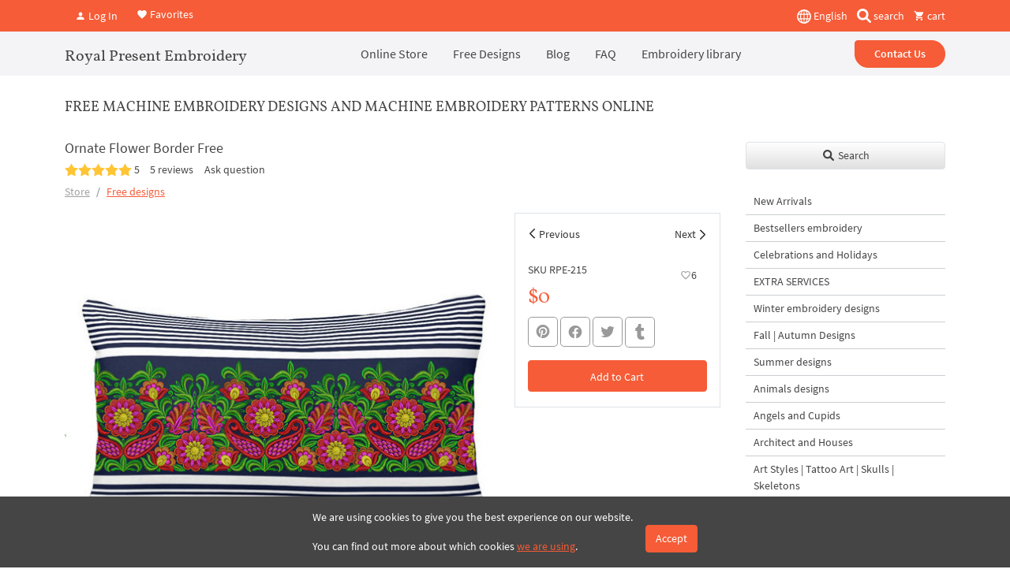

--- FILE ---
content_type: text/html; charset=UTF-8
request_url: https://royalpresentembroidery.store/Free-Machine-Embroidery-Border-Design-p44656019/
body_size: 19893
content:
<!DOCTYPE html>
<html lang="en">
    <head>
        <meta charset="UTF-8" />
        <meta name="robots" content="index, follow" />
        <meta name="viewport" content="width=device-width, initial-scale=1.0" />
                    <meta name="robots" content="noindex, nofollow"/>
                <meta http-equiv="X-UA-Compatible" content="IE=edge">
        <link rel="apple-touch-icon" sizes="180x180" href="/images/favicon/apple-touch-icon.png">
        <link rel="icon" type="image/png" sizes="32x32" href="/images/favicon/favicon-32x32.png">
        <link rel="icon" type="image/png" sizes="16x16" href="/images/favicon/favicon-16x16.png">
        <link rel="manifest" href="/images/favicon/site.webmanifest">
        <link rel="mask-icon" href="/images/favicon/safari-pinned-tab.svg" color="#5bbad5">
        <link rel="shortcut icon" href="/images/favicon/favicon.ico">
        <meta name="msapplication-TileColor" content="#da532c">
        <meta name="msapplication-config" content="/images/favicon/browserconfig.xml">
        <meta name="theme-color" content="#ffffff">
        <meta name="google-site-verification" content="2jZ06NbJKhjkQ2QosVrtvl9uVEckpkEGtl9xxhhANuk" />
        <meta name="google-site-verification" content="4D7Y-sUkosfKNPLG2VYoDLZOCmpOzFlYC-XjSImduSc" />
        <meta name="google-site-verification" content="0j-Ap7yiDzYMC055i_BeR5NV9Wgat1fcxhZBR9cXngA" />
        <meta name="facebook-domain-verification" content="gc9jv1psodgsdr5dey4z4a34aniopf" />


                    <link rel="preload" href="/assets/a656639f//css/bootstrap.css?v=1.949" as="style" crossorigin="anonymous">
                    <title>Ornate Flower Border Free | Royal Present Embroidery</title>
        <meta name="description" content="Ornate Flower Border Free machine embroidery design. Add vibrant floral elegance to your projects with this intricate and colorful border pattern">
<meta property="og:description" content="Ornate Flower Border Free machine embroidery design. Add vibrant floral elegance to your projects with this intricate and colorful border pattern">
<meta name="twitter:description" content="Ornate Flower Border Free machine embroidery design. Add vibrant floral elegance to your projects with this intricate and colorful border pattern">
<meta property="og:title" content="Ornate Flower Border Free | Royal Present Embroidery">
<meta property="og:url" content="https://royalpresentembroidery.store/Free-Machine-Embroidery-Border-Design-p44656019/">
<meta name="twitter:url" content="https://royalpresentembroidery.store/Free-Machine-Embroidery-Border-Design-p44656019/">
<meta property="og:image" content="https://cdn.royal-present.com/product-Free-Machine-Embroidery-Border-Design-p44656019-1666.jpeg">
<meta property="og:type" content="website">
<meta name="twitter:image" content="https://cdn.royal-present.com/product-Free-Machine-Embroidery-Border-Design-p44656019-1666.jpeg">
<meta property="og:type" content="website">
<meta name="twitter:card" content="summary">
<meta name="twitter:title" content="Ornate Flower Border Free | Royal Present Embroidery">
<meta name="keywords" content="Machine Embroidery Designs">
<link href="https://royalpresentembroidery.store/Free-Machine-Embroidery-Border-Design-p44656019/" rel="canonical">
<link href="https://royal-present.com/fr/Free-Machine-Embroidery-Border-Design-p44656019/" rel="alternate" hreflang="fr">
<link href="https://royal-present.com/Free-Machine-Embroidery-Border-Design-p44656019/" rel="alternate" hreflang="en">
<link href="https://royal-present.com/Free-Machine-Embroidery-Border-Design-p44656019/" rel="alternate" hreflang="x-default">
<link href="/css/bootstrap.css?v=1.949" rel="stylesheet" media="screen">                
<!-- Global site tag (gtag.js) - Google Analytics -->
<script async src="https://www.googletagmanager.com/gtag/js?id=G-E6QRZWJLS9"></script>
<script>
  window.dataLayer = window.dataLayer || [];
  function gtag(){dataLayer.push(arguments);}
  gtag('js', new Date());

  gtag('config', 'G-E6QRZWJLS9');
</script>
<!-- End Google Tag Manager -->
<script id="mcjs">!function(c,h,i,m,p){m=c.createElement(h),p=c.getElementsByTagName(h)[0],m.async=1,m.src=i,p.parentNode.insertBefore(m,p)}(document,"script","https://chimpstatic.com/mcjs-connected/js/users/05c2585cf60a1b5a96d0d648c/7af3eb16163bc12211f06c895.js");</script>
<style>
    @media all and (max-width: 700px) {
        img {
            max-width: 100% !important;
        }
    }

</style>
    </head>
    <body class="">
        


<div class="offcanvas offcanvas-end" tabindex="-1" id="offcanvas" >
    <div class="offcanvas-header">
        <button type="button" class="btn-close text-reset" data-bs-dismiss="offcanvas" aria-label="Close"></button>
    </div>
    <div class="offcanvas-body">
        <ul class="nav flex-column">
            <li class="nav-item">
<a class="nav-link text-black fs-main" href="/" target="_self">Online Store</a></li>
<li class="nav-item"><a class="nav-link text-black fs-main" href="/blog/free-machine-embroidery-designs-2/" target="_blank">Free Designs</a></li>
<li class="nav-item"><a class="nav-link text-black fs-main" href="/blog/" target="_blank">Blog</a></li>
<li class="nav-item"><a class="nav-link text-black fs-main" href="/faq/" target="_blank">FAQ</a></li>
<li class="nav-item"><a class="nav-link text-black fs-main" href="/machine-embroidery-tutorials/" target="_blank">Embroidery library</a></li>        </ul>
        <a href="/contact-us/" class="btn btn-warning w-100 mt-4">Contact Us</a>
    </div>
</div>

<div class="fixed-top top-nav bg-warning z-index-5">
    <div class="container d-flex align-items-center justify-content-between py-2" style="height: 40px;">
        <div class="header-btns-widget">
            <button type="button" class="btn modal-open-autorize text-white text-decoration-none me-2" data-bs-toggle="modal" data-bs-target="#autorize-modal"><i class="mdi mdi-account"></i> Log In</button>

         <a href="/favorites/" class="text-white text-decoration-none"><i class="mdi mdi-heart"></i> Favorites</a>

    </div>

        <div class="d-flex align-items-center">
            <div class="dropdown me-2">
            <button class="p-0 border-0 bg-transparent text-white" type="button" id="dropdownMenuButton1" data-bs-toggle="dropdown" aria-expanded="false">
                <img src="/images/flags/global.svg?v=4" alt="global" width="18" height="18" style="height: 18px;"> English            </button>
            <ul class="dropdown-menu" aria-labelledby="dropdownMenuButton1">
                                    <li><a class="dropdown-item switch-lang-url" data-lang="en" data-url="/Free-Machine-Embroidery-Border-Design-p44656019/" href="#">English</a></li>
                                        <li><a class="dropdown-item switch-lang-url" data-lang="fr" data-url="/Free-Machine-Embroidery-Border-Design-p44656019/" href="#">Français</a></li>
                                </ul>
        </div>
            <button type="button" data-bs-toggle="modal" data-bs-target="#search-modal" class="bg-transparent border-0 d-inline-block text-white text-decoration-none px-1 me-2 me-sm-0">
        <img src="/images/magnifying-glass-solid.svg" alt="search" class="d-inline" style="height: 18px; margin-top: -3px;" width="18" height="18"/> <span class="d-none d-sm-inline">search</span>
    </button>
    <a href="/cart/" class=" d-none text-white text-decoration-none basket-top ms-2 me-1 me-sm-0">
        <i class="mdi mdi-cart"></i> <span>0</span> <span class="d-inline">items</span>
    </a>
    <a href="/cart/" class=" d-block  text-white text-decoration-none ms-2 basket-top ms-2 me-1 me-sm-0 empty-top-b"><i class="mdi mdi-cart"></i> cart</a>
</div>    </div>
</div>
<div class="fixed-top top-nav bg-light z-index-4" style="margin-top: 40px">
    <div class="container position-relative">
        <header class="d-flex flex-wrap align-items-center justify-content-between justify-content-lg-between top-nav" style="min-height: 52px;">
            <button type="btn" class="burger d-lg-none mobile-menu-show" aria-label="Menu" data-bs-toggle="offcanvas" data-bs-target="#offcanvascatalog" aria-controls="offcanvas" style="left: 15px !important;">
                <span></span>
                <span></span>
                <span></span>
            </button>
            <a href="/" class="text-lg-start text-center second-f col-12 d-block d-lg-flex align-items-center col-lg-auto my-1 mb-lg-0 text-decoration-none text-black fs-4">
                Royal Present Embroidery
            </a>
            <ul class="nav col-12 col-lg-auto mb-2 justify-content-center mb-lg-0 d-none d-lg-flex py-2">
                <li class="nav-item">
<a class="nav-link text-black fs-main" href="/" target="_self">Online Store</a></li>
<li class="nav-item"><a class="nav-link text-black fs-main" href="/blog/free-machine-embroidery-designs-2/" target="_blank">Free Designs</a></li>
<li class="nav-item"><a class="nav-link text-black fs-main" href="/blog/" target="_blank">Blog</a></li>
<li class="nav-item"><a class="nav-link text-black fs-main" href="/faq/" target="_blank">FAQ</a></li>
<li class="nav-item"><a class="nav-link text-black fs-main" href="/machine-embroidery-tutorials/" target="_blank">Embroidery library</a></li>            </ul>


            <div class="col-lg-auto text-end  d-none d-lg-block">
                <a href="/contact-us/" class="btn btn-warning rounded-pill px-4 start-radius fw-bolder">Contact Us</a>
            </div>
            <button type="btn" class="burger d-lg-none" aria-label="Menu"  data-bs-toggle="offcanvas" data-bs-target="#offcanvas" aria-controls="offcanvas">
                <span></span>
                <span></span>
                <span></span>
            </button>
        </header>
    </div>
</div>

<div class="offcanvas offcanvas-start top-0" tabindex="-1" id="offcanvascatalog">
    <div class="offcanvas-header">
        <button type="button" class="btn-close text-reset" data-bs-dismiss="offcanvas" aria-label="Close"></button>
    </div>
    <div class="offcanvas-body">
        <button type="button" class="btn btn-light w-100 mb-3 shadow-sm border" data-bs-toggle="modal" data-bs-target="#search-modal"><i class="fa fa-search"></i> Global search</button>
        <div class="shop-categories-menu" data-lang="en"></div>
    </div>
</div>    <div class="container" style="margin-top: 100px">
        <div class="row">
                            <div class="col-12">
                    <div class="row">
    <div class="col-md-9 col-12 col-lg-9 col-md-12">
        <div id="shop-body" class="waiting"><div  itemscope="" itemtype="http://schema.org/Product">
    <h3 class="head-1 fs-5 second-f text-uppercase pt-4 pb-4">Free Machine Embroidery Designs and Machine Embroidery Patterns Online</h3>
    <h1  itemprop="name" class="shop-product-title fs-5 mb-0">Ornate Flower Border Free</h1>
    <meta itemprop="sku" content="RPE-215" />
    <div class="product-rating d-flex align-items-center w-100 text-nowrap">
        <div class="mdi mdi-star fs-5"></div><div class="mdi mdi-star fs-5"></div><div class="mdi mdi-star fs-5"></div><div class="mdi mdi-star fs-5"></div><div class="mdi mdi-star fs-5"></div>&nbsp;5<button type="button" class="go-reviews-block btn">5 reviews</button><button type="button" class="go-questions-form btn px-0">Ask question</button>                <div itemprop="aggregateRating" itemtype="https://schema.org/AggregateRating" itemscope class="hidden">
            <meta itemprop="reviewCount" content="5" />
            <meta itemprop="ratingValue" content="5" />
        </div>
            </div>
    <nav aria-label="breadcrumb">
        <ol class="breadcrumb">
            <li class="breadcrumb-item"><a href="/" class="text-black-50 main-item">Store</a></li>
                        <li class="breadcrumb-item active" aria-current="page"><a href="/Free-Machine-Embroidery-Designs-c8892779/"  data-id="706">Free designs</a></li>
        </ol>
    </nav>
    <div class="row product-item" >
    <div class="col-lg-8 col-md-8 col-sm-12 col-12 product-item-gal">
        <a data-gallery="gallery1"  itemprop="image" href="https://cdn.royal-present.com/product-Free-Machine-Embroidery-Border-Design-p44656019-1666.jpeg" data-caption="Ornate Flower Border Free" class="glightbox loading-back-all mb-2 d-block w-100">
            <img class="w-100 lazyload main-img h-auto" src="/images/800x800.png" width="800px" height="800px" data-src="https://cdn.royal-present.com/product-Free-Machine-Embroidery-Border-Design-p44656019-1666.jpeg" alt="Ornate Flower Border Free" title="Ornate Flower Border Free" />
        </a>
                <div class="quick-gallery-body mb-3 position-relative">
                <div class="quick-gallery d-block overflow-hidden" style="height: 80px; margin: 0 -4px">
                                            <a data-gallery="gallery1" href="https://cdn.royal-present.com/product-Free-Machine-Embroidery-Border-Design-p44656019-1666-1.jpg" data-caption="Ornate Flower Border Free" class="glightbox mx-1 mb-2 d-inline-block" style="height: 80px;" >
                        <img class="lazyload h-100 w-auto" alt="Ornate Flower Border Free" width="100px" height="100px" title="Ornate Flower Border Free" src="/images/100х100.png" data-src="https://cdn.royal-present.com/product-Free-Machine-Embroidery-Border-Design-p44656019-1666-1-120.jpg" />
                        <link itemprop="image" href="https://cdn.royal-present.com/product-Free-Machine-Embroidery-Border-Design-p44656019-1666-1.jpg" />
                    </a>
                                    </div>
            <div class="check-count-gal position-absolute top-0 end-0 h-100 d-none align-items-center justify-content-center rounded-0 back-active text-white bg-secondary" style="width: 80px;"></div>
        </div>

                    </div>
    <div class="col-lg-4 col-md-4 col-sm-12 col-12 mb-3">
        <div class="product-settings border w-100">
            <div class="prev-next-product-arrows w-100 d-flex px-1">
                <a  href="/Tiny-laurel-wreath-Free-Machine-Embroidery-Design-3-sizes-p185280633/" class="go-product prev-product-arrow w-50 pb-2 pt-3 px-3 position-relative text-black-50 text-decoration-none">Previous</a>
                <a href="/Christmas-inscription-with-tree-toy-ball-Free-machine-embroidery-design-p160388722/" class="go-product next-product-arrow w-50 pb-2 pt-3 px-3 position-relative text-end text-black-50 text-decoration-none">Next</a>
            </div>
            <div class="w-100 p-3 position-relative pb-1">
                <p class="pull-left product-sku mb-1">SKU RPE-215</p>
                <div itemprop="brand" itemtype="https://schema.org/Brand" itemscope class="hidden">
                    <meta itemprop="name" content="Royal Present Embroidery" />
                </div>
                <button type="button" class="btn position-absolute top-0 end-0 mt-3 me-3 text-black text-decoration-none pull-right like-it" data-id="1666"><i class="text-black-50 mdi mdi-heart-outline out-icon"></i><i class="text-black-50 mdi mdi-heart in-icon"></i><span class="fav-count">6</span></button>
                <div class="product-price" itemprop="offers" itemscope="" itemtype="http://schema.org/Offer">
                    <meta itemprop="url" content="https://royalpresentembroidery.store/Free-Machine-Embroidery-Border-Design-p44656019/" />
                    <meta itemprop="priceValidUntil" content="2026-11-20">
                                        <span class="text-warning fs-2 second-f">$0</span>
                                        <span itemprop="price" class="d-none">0</span>
                    <span itemprop="priceCurrency" class="d-none">USD</span>
                    <link itemprop="availability" href="http://schema.org/InStock">
                </div>

                                                <div class="social-max mb-3 mt-2">
        <div class="share-container">
        <a onClick="window.open('https://www.pinterest.com/pin/create/link/?url=https%3A%2F%2Froyalpresentembroidery.store%2FFree-Machine-Embroidery-Border-Design-p44656019%2F&media=https%3A%2F%2Fcdn.royal-present.com%2Fproduct-Free-Machine-Embroidery-Border-Design-p44656019-1666.jpeg&description=Size%3A+178.8x126.4+mm+%287.04x4.98+%26quot%3B%29%2C+Stitches%3A+21643%0AFormats%3A+pes%2C+.pec%2C+.hus%2C+.vip%2C+.dst%2C+.exp%2C+.sew%2C+.dat%2C+.vp3%2C+.jef%0A%0A%0AImportant%3A+You+can+add+f.../','sharer','toolbar=0,status=0,width=700,height=400');" href="javascript: void(0)" class="btn rounded-3 fs-4 btn-sm btn-outline-mid-grey share__link lh-1 p-2" title="Share to Pinterest">
            <i class="mdi mdi-pinterest share__icon"></i>
        </a>
                <a onClick="window.open('https://www.facebook.com/sharer.php?u=https%3A%2F%2Froyalpresentembroidery.store%2FFree-Machine-Embroidery-Border-Design-p44656019%2F/','sharer','toolbar=0,status=0,width=700,height=400');" href="javascript: void(0)" class="btn rounded-3 fs-4 btn-sm btn-outline-mid-grey share__link lh-1 p-2" title="Share to Facebook">
            <i class="mdi mdi-facebook share__icon"></i>
        </a>
                <a onClick="window.open('https://twitter.com/intent/tweet?url=https%3A%2F%2Froyalpresentembroidery.store%2FFree-Machine-Embroidery-Border-Design-p44656019%2F&text=Ornate+Flower+Border+Free/','sharer','toolbar=0,status=0,width=700,height=400');" href="javascript: void(0)" class="btn rounded-3 fs-4 btn-sm btn-outline-mid-grey share__link lh-1 p-2" title="Share to Twitter">
            <i class="mdi mdi-twitter share__icon"></i>
        </a>
                <a onClick="window.open('https://www.tumblr.com/widgets/share/tool?posttype=link&canonicalUrl=https%3A%2F%2Froyalpresentembroidery.store%2FFree-Machine-Embroidery-Border-Design-p44656019%2F&content=https%3A%2F%2Fcdn.royal-present.com%2Fproduct-Free-Machine-Embroidery-Border-Design-p44656019-1666.jpeg&title=Ornate+Flower+Border+Free&caption=Size%3A+178.8x126.4+mm+%287.04x4.98+%26quot%3B%29%2C+Stitches%3A+21643%0AFormats%3A+pes%2C+.pec%2C+.hus%2C+.vip%2C+.dst%2C+.exp%2C+.sew%2C+.dat%2C+.vp3%2C+.jef%0A%0A%0AImportant%3A+You+can+add+f...&description=Size%3A+178.8x126.4+mm+%287.04x4.98+%26quot%3B%29%2C+Stitches%3A+21643%0AFormats%3A+pes%2C+.pec%2C+.hus%2C+.vip%2C+.dst%2C+.exp%2C+.sew%2C+.dat%2C+.vp3%2C+.jef%0A%0A%0AImportant%3A+You+can+add+f.../','sharer','toolbar=0,status=0,width=700,height=400');" href="javascript: void(0)" class="btn rounded-3 fs-4 btn-sm btn-outline-mid-grey share__link lh-1 p-2" title="Share to Tumblr">
            <div class="svg-div d-flex align-items-center justify-content-center"><svg xmlns="http://www.w3.org/2000/svg" viewBox="0 0 320 512"><path d="M309.8 480.3c-13.6 14.5-50 31.7-97.4 31.7-120.8 0-147-88.8-147-140.6v-144H17.9c-5.5 0-10-4.5-10-10v-68c0-7.2 4.5-13.6 11.3-16 62-21.8 81.5-76 84.3-117.1.8-11 6.5-16.3 16.1-16.3h70.9c5.5 0 10 4.5 10 10v115.2h83c5.5 0 10 4.4 10 9.9v81.7c0 5.5-4.5 10-10 10h-83.4V360c0 34.2 23.7 53.6 68 35.8 4.8-1.9 9-3.2 12.7-2.2 3.5.9 5.8 3.4 7.4 7.9l22 64.3c1.8 5 3.3 10.6-.4 14.5z"/></svg></div>
        </a>
            </div>
</div>

                <button type="button" class="btn btn-warning w-100 add-basket full-product margin-top-15 " data-id="1666"  data-sku="RPE-215" data-name="Ornate Flower Border Free" data-price="0">
                    <span class="add-to-bag">Add to Cart</span>
                    <span class="in-the-bag">In the Cart</span>
                </button>
                <p class="check-pr d-none pt-0 mb-2 text-danger" data-id="1666"><i class="mdi mdi-alert text-warning"></i> You have already purchased this design.</p>

                <a href="/cart/" class="pb-2 go-to-checkout d-none" data-id="1666">Go to Checkout</a>
            </div>
        </div>
    </div>
    <div class="col-xs-12 ">
                <blockquote>
            <p><strong>By knowing the speed of your embroidery machine, you can find out how long it will take to embroider a design.<br>To use the embroidery calculator, click on the number of stitches in the product description.</strong></p>
        </blockquote>
                <!DOCTYPE html PUBLIC "-//W3C//DTD HTML 4.0 Transitional//EN" "http://www.w3.org/TR/REC-html40/loose.dtd">
<html><body><p>Size: 178.8x126.4 mm (7.04x4.98 "), <a rel="nofollow" class="calculate-time-embroidery" data-stitch="21643" href="#!">Stitches: 21643</a><br>
Formats: pes, .pec, .hus, .vip, .dst, .exp, .sew, .dat, .vp3, .jef</p>

<blockquote>
<p><strong>Important: You can add free designs to the basket with a purchase not less than 3$. Sorry, separately free without order design can not be loaded.</strong></p>
</blockquote>

<h3><span style="font-size:16px;">Ornate Flower Border Free Machine Embroidery Design - Elevate Your Home Decor and Textiles</span></h3>

<p>The <strong>Ornate Flower Border Free Machine Embroidery Design</strong> is the perfect way to add a touch of elegance and vibrant color to your textile projects. Whether you’re looking to enhance home pillow accents, personalize your textiles, or create beautiful border embroidery on linen, this intricate design offers versatility and style.</p>

<h4><span style="font-size:16px;">Ideal for Home Pillow Accents and Textile Personalization</span></h4>

<p>This stunning floral border design is perfect for:</p>

<ul>
	<li><strong>Home Pillow Accents</strong>: Transform ordinary pillows into eye-catching decorative pieces with this intricate flower border. The vibrant colors and detailed design will instantly uplift any room.</li>
	<li><strong>Textile Personalization</strong>: Use this design to personalize tablecloths, napkins, towels, or other textiles, making your creations unique and beautiful.</li>
	<li><strong>Border Embroidery</strong>: This design works wonderfully as a border on linens, clothing, or home decor items, adding a sophisticated touch to your projects.</li>
</ul>

<h4><span style="font-size:16px;">Advantages of Linen Embroidery</span></h4>

<p>Linen is a popular choice for embroidery due to its many advantages:</p>

<ul>
	<li><strong>Durability</strong>: Linen is a strong, long-lasting fabric that can withstand frequent use, making it ideal for items like tablecloths, napkins, and pillows.</li>
	<li><strong>Natural Beauty</strong>: Linen’s natural texture and slight sheen add depth to your embroidery, making the design stand out beautifully.</li>
	<li><strong>Breathability</strong>: Linen is highly breathable and moisture-wicking, which adds comfort to items like bedding or clothing.</li>
</ul>

<h5><span style="font-size:16px;">Preparing Linen for Embroidery</span></h5>

<p>To achieve the best results when embroidering on linen, follow these preparation steps:</p>

<ol>
	<li><strong>Pre-Wash the Linen</strong>: Linen tends to shrink, so washing it before embroidery ensures that your finished product will maintain its shape.</li>
	<li><strong>Use a Stabilizer</strong>: A medium-weight stabilizer helps keep the fabric taut and prevents puckering during the embroidery process.</li>
</ol>

<h4><span style="font-size:16px;">Troubleshooting Thread Breakage</span></h4>

<p>Thread breakage is a common issue during machine embroidery and can be caused by several factors, including:</p>

<ul>
	<li><strong>Improper Threading</strong>: Double-check that the thread is correctly guided through the machine.</li>
	<li><strong>Tension Problems</strong>: Adjust the upper thread tension if it's too tight.</li>
	<li><strong>Needle Wear</strong>: A dull or damaged needle can lead to thread breakage.</li>
</ul>

<p>If thread breakage occurs during embroidery, try using a silicone spray on the thread. Spray the thread inside a box to prevent the spray from spreading, which will help reduce friction and allow the thread to glide smoothly through the machine, minimizing the risk of breakage.</p>

<h3><span style="font-size:16px;">Final Thoughts</span></h3>

<p>The Ornate Flower Border Free Machine Embroidery Design is a versatile and beautiful addition to your embroidery collection. Whether you’re working on linen, home decor, or personalized textiles, this design offers endless possibilities. Prepare your fabric carefully and follow the tips provided to ensure your project turns out perfectly every time.</p>
</body></html>
        <meta itemprop="description" content="Ornate Flower Border Free machine embroidery design. Add vibrant floral elegance to your projects with this intricate and colorful border pattern" />

    </div>

    <div class="col-12 like-products" data-id="1666" data-lang="en">
    </div>
    <div class="col-12 recent-products" data-id="1666" data-lang="en">
    </div>
    <div class="col-12 new-products"  data-lang="en">
    </div>
    <div class="col-12">
        <div class="full-page-reviews">
            <ul class="nav nav-tabs" id="q&a" role="tablist">
                <li class="nav-item" role="presentation">
                    <a
                        class="nav-link active"
                        id="reviews-tab"
                        data-bs-toggle="tab"
                        href="#reviews-cont"
                        role="tab"
                        aria-controls="reviews-cont"
                        aria-selected="true"
                    ><i class="mdi mdi-star fs-4 lh-1"></i><span class="d-none d-sm-inline">Reviews & Ratings</span> <span class="badge bg-black bg-opacity-25 text-black  ms-3 translate-middle py-1 px-1">5</span></a>
                </li>
                <li class="nav-item"  role="presentation">
                    <a
                        class="nav-link"
                        id="questions-tab"
                        data-bs-toggle="tab"
                        href="#questions-cont"
                        role="tab"
                        aria-controls="questions-cont"
                        aria-selected="false"
                    ><i class="mdi mdi-comment fs-4 lh-1"></i><span class="d-none d-sm-inline">Questions & Answers</span> <span class="badge bg-black bg-opacity-25 text-black  ms-3 translate-middle py-1 px-1">0</span></a>
                </li>
            </ul>
            <div class="tab-content" id="ex1-content">
                <div class="tab-pane fade show active pt-3" id="reviews-cont" role="tabpanel" aria-labelledby="reviews-tab">
                    <div class="full-page-reviews-static-div pb-3">
                        <div class="row d-flex align-items-center">
    <div class="col-lg-3 col-md-3 col-12 text-center">
        <h3 class="fs-1">5</h3>
        <a href="#!" data-product="1666" class="percent-clear-review">5 reviews</a>
        <p class="yellow-text"><i class="mdi mdi-star"></i><i class="mdi mdi-star"></i><i class="mdi mdi-star"></i><i class="mdi mdi-star"></i><i class="mdi mdi-star"></i></p>
    </div>
    <div class="col-lg-5 col-md-5 col-12 ">
                    <div class="d-flex flex-row align-items-center py-1">
                <span class="d-flex flex-nowrap pe-1">5<i class="mdi mdi-star"></i></span>
                <div class="progress w-100">
                    <div class="progress-bar bg-yellow" role="progressbar" aria-valuenow="100" style="width: 100%" aria-valuemin="0" aria-valuemax="100"></div>
                </div>
                <div class="fs-6 ps-1" style="width: 50px">100%</div>
            </div>
                        <div class="d-flex flex-row align-items-center py-1">
                <span class="d-flex flex-nowrap pe-1">4<i class="mdi mdi-star"></i></span>
                <div class="progress w-100">
                    <div class="progress-bar bg-yellow" role="progressbar" aria-valuenow="0" style="width: 0%" aria-valuemin="0" aria-valuemax="100"></div>
                </div>
                <div class="fs-6 ps-1" style="width: 50px">0%</div>
            </div>
                        <div class="d-flex flex-row align-items-center py-1">
                <span class="d-flex flex-nowrap pe-1">3<i class="mdi mdi-star"></i></span>
                <div class="progress w-100">
                    <div class="progress-bar bg-yellow" role="progressbar" aria-valuenow="0" style="width: 0%" aria-valuemin="0" aria-valuemax="100"></div>
                </div>
                <div class="fs-6 ps-1" style="width: 50px">0%</div>
            </div>
                        <div class="d-flex flex-row align-items-center py-1">
                <span class="d-flex flex-nowrap pe-1">2<i class="mdi mdi-star"></i></span>
                <div class="progress w-100">
                    <div class="progress-bar bg-yellow" role="progressbar" aria-valuenow="0" style="width: 0%" aria-valuemin="0" aria-valuemax="100"></div>
                </div>
                <div class="fs-6 ps-1" style="width: 50px">0%</div>
            </div>
                        <div class="d-flex flex-row align-items-center py-1">
                <span class="d-flex flex-nowrap pe-1">1<i class="mdi mdi-star"></i></span>
                <div class="progress w-100">
                    <div class="progress-bar bg-yellow" role="progressbar" aria-valuenow="0" style="width: 0%" aria-valuemin="0" aria-valuemax="100"></div>
                </div>
                <div class="fs-6 ps-1" style="width: 50px">0%</div>
            </div>
                </div>
    <div class="col-lg-4 col-md-4 col-12 flex-row text-center">
        <h3 class="fs-1">100%</h3>
        <p>of customers recommend</p>
        <div class="progress w-100">
            <div class="progress-bar bg-yellow" role="progressbar" aria-valuenow="100" style="width: 100%" aria-valuemin="0" aria-valuemax="100"></div>
        </div>
    </div>
</div>


                    </div>
                    
<div class="row text-center d-flex justify-content-center d-none">
    <div class="col-md-5 col-xs-12 text-center pt-3 pb-4">
        <button type="button" class="btn btn-outline-primary btn-lg view-review-form" data-product="1666">Write Review</button>
    </div>
</div>
<form id="form-review" class="form-review-inner d-none" action="/send-review/" method="post">
<input type="hidden" name="_csrf" value="RH4Cblc01S5nC-6HTvYoFMYeZTaPcReTnTjVWA3YAWQMDkEqNFWPSS0zovQY21okp2kCc_cWItryDKMMb5FUKQ==">    <h4 class="">Rate your experience with <b>Ornate Flower Border Free</b></h4>
        <div class="star-body">
            <div class="star-container">
                <div class="star star__checked" data-v="5"  data-text="Great"></div>
                <div class="star" data-v="4" data-text="Good"></div>
                <div class="star" data-v="3" data-text="Okey"></div>
                <div class="star" data-v="2" data-text="Bad"></div>
                <div class="star" data-v="1" data-text="Terrible"></div>
            </div>
            <p class="text-star"></p>
            <div class="form-group field-reviews-rating">

<input type="hidden" id="reviews-rating" class="form-control" name="Reviews[rating]" value="5">

<div class="help-block"></div>
</div>                    </div>
<!--    -->
        <div class="row mb-3">
        <div class="col-12 col-md-6">
            <div class="form-group field-reviews-customer_name">

<input type="text" id="reviews-customer_name" class="form-control" name="Reviews[customer_name]" placeholder="Your Name">

<div class="help-block"></div>
</div>            <small>Your name will appear as initials</small>
        </div>
        <div class="col-md-6 col-12 ">
            <div class="form-group field-reviews-customer_email required">

<input type="email" id="reviews-customer_email" class="form-control" name="Reviews[customer_email]" placeholder="Your Email" aria-required="true">

<div class="help-block"></div>
</div>            <small>Your email will not be shared publicly</small>
        </div>
    </div>
        <div class="mb-3">
    <div class="form-group field-reviews-feedback">
<label class="form-label" for="reviews-feedback">Write your review</label>
<textarea id="reviews-feedback" class="form-control" name="Reviews[feedback]"></textarea>

<div class="help-block"></div>
</div>    </div>
    <div class="d-none">
        <div class="form-group field-reviews-review_date required">
<label class="control-label" for="reviews-review_date">Write your review</label>
<input type="hidden" id="reviews-review_date" class="form-control" name="Reviews[review_date]" value="1763659213">

<div class="help-block"></div>
</div>        <div class="form-group field-reviews-customer_email required">
<label class="control-label" for="reviews-customer_email">Write your review</label>
<input type="hidden" id="reviews-customer_email" class="form-control" name="Reviews[customer_email]">

<div class="help-block"></div>
</div>        <div class="form-group field-reviews-product_id">

<input type="hidden" id="reviews-product_id" class="form-control" name="Reviews[product_id]" value="1666">

<div class="help-block"></div>
</div>    </div>

    <button type="button" id="upload_widget"  class="btn btn-dark">Add videos/photos</button>
    <div class="thumbreviews"></div>
    <div class="p-4 bg-light d-flex border flex-column mb-4 mt-3 align-items-center justify-content-center">
        <button type="submit" class="btn btn-dark btn-lg"><i class="mdi mdi-send"></i> Submit</button>
        <button type="button" class="btn close-from mt-3 mb-3">Cancel</button>
        <p class="mb-0"><small>By submitting this form you agree that your content and your name may be published online according to our <a target="_blank" href="/privacy-policy/">privacy policy</a></small></p>
    </div>
</form>
                    <div class="full-reviews-body-items w-100">
                        
<div class="col-lg-12 col-md-12 col-sm-12 col-12">
    <div class="review-div full-review bg-light border rounded-2 px-3 pt-2 pb-3 position-relative mb-3 overflow-hidden" itemprop="review" itemtype="https://schema.org/Review" itemscope>
        <div class="review-stars">
        <i class="mdi mdi-star"></i><i class="mdi mdi-star"></i><i class="mdi mdi-star"></i><i class="mdi mdi-star"></i><i class="mdi mdi-star"></i>        </div>
        <div class="review-date position-absolute top-0 end-0 mt-2 me-3">
            <small>April 19, 2019</small>
        </div>
                <a href="/Free-Machine-Embroidery-Border-Design-p44656019/" class="go-product d-flex flex-row align-items-center text-decoration-none" target="_blank">
            <div class="review-product-image">
                                    <img class="lazyload rounded"  width="60" height="60" data-src="https://cdn.royal-present.com/product-Free-Machine-Embroidery-Border-Design-p44656019-1666-120.jpeg"  alt="Ornate Flower Border Free"/>
                                </div>
            <meta itemprop="itemReviewed" content="Ornate Flower Border Free">
            <p class="review-product-title ps-3 fs-6 text-black lh-1">Ornate Flower Border Free</p>
        </a>
                <div class="review-feedback w-100 pt-2">
            <p class="active mb-2">Lovely</p>
        </div>
                <div class="review-hiddenmail fs-6 w-100">
            ***@***.***             <div itemprop="author" itemtype="https://schema.org/Person" itemscope>
                <meta itemprop="name" content="fite56" />
            </div>
            <div itemprop="reviewRating" itemtype="https://schema.org/Rating" itemscope>
                <meta itemprop="ratingValue" content="5" />
                <meta itemprop="bestRating" content="5" />
            </div>
            <svg xmlns="http://www.w3.org/2000/svg" xmlns:xlink="http://www.w3.org/1999/xlink" version="1.1" width="16" height="16" x="0" y="0" viewBox="0 0 511.363 511.363" style="enable-background:new 0 0 512 512" xml:space="preserve" class=""><g><path xmlns="http://www.w3.org/2000/svg" d="m462.659 143.549-197.705-140.589c-5.551-3.947-12.994-3.947-18.545 0l-197.705 140.589c-4.221 3.001-6.728 7.86-6.728 13.039 0 150.85 77.131 297.269 207.366 353.465 4.045 1.746 8.633 1.746 12.678 0 130.657-56.378 207.366-203.176 207.366-353.465 0-5.178-2.506-10.038-6.727-13.039zm-107.651 90.262-38.056 37.096 8.984 52.379c1.688 9.845-5.931 18.705-15.771 18.705-5.322 0-2.656.679-54.483-26.568l-47.04 24.73c-11.714 6.159-25.453-3.813-23.215-16.867l8.984-52.379-38.056-37.096c-9.478-9.238-4.238-25.386 8.867-27.291l52.592-7.642 23.52-47.656c5.859-11.871 22.835-11.874 28.695 0l23.52 47.656 52.592 7.642c13.097 1.904 18.35 18.048 8.867 27.291z" fill="#00bd53" data-original="#000000" style=""/></g></svg><span class="text-black-50">Verified Buyer</span>        </div>
            </div>
</div>
<div class="col-lg-12 col-md-12 col-sm-12 col-12">
    <div class="review-div full-review bg-light border rounded-2 px-3 pt-2 pb-3 position-relative mb-3 overflow-hidden" itemprop="review" itemtype="https://schema.org/Review" itemscope>
        <div class="review-stars">
        <i class="mdi mdi-star"></i><i class="mdi mdi-star"></i><i class="mdi mdi-star"></i><i class="mdi mdi-star"></i><i class="mdi mdi-star"></i>        </div>
        <div class="review-date position-absolute top-0 end-0 mt-2 me-3">
            <small>May 22, 2017</small>
        </div>
                <a href="/Free-Machine-Embroidery-Border-Design-p44656019/" class="go-product d-flex flex-row align-items-center text-decoration-none" target="_blank">
            <div class="review-product-image">
                                    <img class="lazyload rounded"  width="60" height="60" data-src="https://cdn.royal-present.com/product-Free-Machine-Embroidery-Border-Design-p44656019-1666-120.jpeg"  alt="Ornate Flower Border Free"/>
                                </div>
            <meta itemprop="itemReviewed" content="Ornate Flower Border Free">
            <p class="review-product-title ps-3 fs-6 text-black lh-1">Ornate Flower Border Free</p>
        </a>
                <div class="review-feedback w-100 pt-2">
            <p class="active mb-2">super design!</p>
        </div>
                <div class="review-hiddenmail fs-6 w-100">
            ***@***.***             <div itemprop="author" itemtype="https://schema.org/Person" itemscope>
                <meta itemprop="name" content="pompilianf" />
            </div>
            <div itemprop="reviewRating" itemtype="https://schema.org/Rating" itemscope>
                <meta itemprop="ratingValue" content="5" />
                <meta itemprop="bestRating" content="5" />
            </div>
            <svg xmlns="http://www.w3.org/2000/svg" xmlns:xlink="http://www.w3.org/1999/xlink" version="1.1" width="16" height="16" x="0" y="0" viewBox="0 0 511.363 511.363" style="enable-background:new 0 0 512 512" xml:space="preserve" class=""><g><path xmlns="http://www.w3.org/2000/svg" d="m462.659 143.549-197.705-140.589c-5.551-3.947-12.994-3.947-18.545 0l-197.705 140.589c-4.221 3.001-6.728 7.86-6.728 13.039 0 150.85 77.131 297.269 207.366 353.465 4.045 1.746 8.633 1.746 12.678 0 130.657-56.378 207.366-203.176 207.366-353.465 0-5.178-2.506-10.038-6.727-13.039zm-107.651 90.262-38.056 37.096 8.984 52.379c1.688 9.845-5.931 18.705-15.771 18.705-5.322 0-2.656.679-54.483-26.568l-47.04 24.73c-11.714 6.159-25.453-3.813-23.215-16.867l8.984-52.379-38.056-37.096c-9.478-9.238-4.238-25.386 8.867-27.291l52.592-7.642 23.52-47.656c5.859-11.871 22.835-11.874 28.695 0l23.52 47.656 52.592 7.642c13.097 1.904 18.35 18.048 8.867 27.291z" fill="#00bd53" data-original="#000000" style=""/></g></svg><span class="text-black-50">Verified Buyer</span>        </div>
            </div>
</div>
<div class="col-lg-12 col-md-12 col-sm-12 col-12">
    <div class="review-div full-review bg-light border rounded-2 px-3 pt-2 pb-3 position-relative mb-3 overflow-hidden" itemprop="review" itemtype="https://schema.org/Review" itemscope>
        <div class="review-stars">
        <i class="mdi mdi-star"></i><i class="mdi mdi-star"></i><i class="mdi mdi-star"></i><i class="mdi mdi-star"></i><i class="mdi mdi-star"></i>        </div>
        <div class="review-date position-absolute top-0 end-0 mt-2 me-3">
            <small>May 22, 2017</small>
        </div>
                <a href="/Free-Machine-Embroidery-Border-Design-p44656019/" class="go-product d-flex flex-row align-items-center text-decoration-none" target="_blank">
            <div class="review-product-image">
                                    <img class="lazyload rounded"  width="60" height="60" data-src="https://cdn.royal-present.com/product-Free-Machine-Embroidery-Border-Design-p44656019-1666-120.jpeg"  alt="Ornate Flower Border Free"/>
                                </div>
            <meta itemprop="itemReviewed" content="Ornate Flower Border Free">
            <p class="review-product-title ps-3 fs-6 text-black lh-1">Ornate Flower Border Free</p>
        </a>
                <div class="review-feedback w-100 pt-2">
            <p class="active mb-2">super design!</p>
        </div>
                <div class="review-hiddenmail fs-6 w-100">
            ***@***.***             <div itemprop="author" itemtype="https://schema.org/Person" itemscope>
                <meta itemprop="name" content="pompilianf" />
            </div>
            <div itemprop="reviewRating" itemtype="https://schema.org/Rating" itemscope>
                <meta itemprop="ratingValue" content="5" />
                <meta itemprop="bestRating" content="5" />
            </div>
            <svg xmlns="http://www.w3.org/2000/svg" xmlns:xlink="http://www.w3.org/1999/xlink" version="1.1" width="16" height="16" x="0" y="0" viewBox="0 0 511.363 511.363" style="enable-background:new 0 0 512 512" xml:space="preserve" class=""><g><path xmlns="http://www.w3.org/2000/svg" d="m462.659 143.549-197.705-140.589c-5.551-3.947-12.994-3.947-18.545 0l-197.705 140.589c-4.221 3.001-6.728 7.86-6.728 13.039 0 150.85 77.131 297.269 207.366 353.465 4.045 1.746 8.633 1.746 12.678 0 130.657-56.378 207.366-203.176 207.366-353.465 0-5.178-2.506-10.038-6.727-13.039zm-107.651 90.262-38.056 37.096 8.984 52.379c1.688 9.845-5.931 18.705-15.771 18.705-5.322 0-2.656.679-54.483-26.568l-47.04 24.73c-11.714 6.159-25.453-3.813-23.215-16.867l8.984-52.379-38.056-37.096c-9.478-9.238-4.238-25.386 8.867-27.291l52.592-7.642 23.52-47.656c5.859-11.871 22.835-11.874 28.695 0l23.52 47.656 52.592 7.642c13.097 1.904 18.35 18.048 8.867 27.291z" fill="#00bd53" data-original="#000000" style=""/></g></svg><span class="text-black-50">Verified Buyer</span>        </div>
            </div>
</div>
<div class="col-lg-12 col-md-12 col-sm-12 col-12">
    <div class="review-div full-review bg-light border rounded-2 px-3 pt-2 pb-3 position-relative mb-3 overflow-hidden" itemprop="review" itemtype="https://schema.org/Review" itemscope>
        <div class="review-stars">
        <i class="mdi mdi-star"></i><i class="mdi mdi-star"></i><i class="mdi mdi-star"></i><i class="mdi mdi-star"></i><i class="mdi mdi-star"></i>        </div>
        <div class="review-date position-absolute top-0 end-0 mt-2 me-3">
            <small>March 18, 2016</small>
        </div>
                <a href="/Free-Machine-Embroidery-Border-Design-p44656019/" class="go-product d-flex flex-row align-items-center text-decoration-none" target="_blank">
            <div class="review-product-image">
                                    <img class="lazyload rounded"  width="60" height="60" data-src="https://cdn.royal-present.com/product-Free-Machine-Embroidery-Border-Design-p44656019-1666-120.jpeg"  alt="Ornate Flower Border Free"/>
                                </div>
            <meta itemprop="itemReviewed" content="Ornate Flower Border Free">
            <p class="review-product-title ps-3 fs-6 text-black lh-1">Ornate Flower Border Free</p>
        </a>
                <div class="review-feedback w-100 pt-2">
            <p class="active mb-2">J&#039;aime beaucoup vos broderies et leur prix est très abordable merci</p>
        </div>
                <div class="review-hiddenmail fs-6 w-100">
            ***@***.***             <div itemprop="author" itemtype="https://schema.org/Person" itemscope>
                <meta itemprop="name" content="elisabeth.kerling647" />
            </div>
            <div itemprop="reviewRating" itemtype="https://schema.org/Rating" itemscope>
                <meta itemprop="ratingValue" content="5" />
                <meta itemprop="bestRating" content="5" />
            </div>
            <svg xmlns="http://www.w3.org/2000/svg" xmlns:xlink="http://www.w3.org/1999/xlink" version="1.1" width="16" height="16" x="0" y="0" viewBox="0 0 511.363 511.363" style="enable-background:new 0 0 512 512" xml:space="preserve" class=""><g><path xmlns="http://www.w3.org/2000/svg" d="m462.659 143.549-197.705-140.589c-5.551-3.947-12.994-3.947-18.545 0l-197.705 140.589c-4.221 3.001-6.728 7.86-6.728 13.039 0 150.85 77.131 297.269 207.366 353.465 4.045 1.746 8.633 1.746 12.678 0 130.657-56.378 207.366-203.176 207.366-353.465 0-5.178-2.506-10.038-6.727-13.039zm-107.651 90.262-38.056 37.096 8.984 52.379c1.688 9.845-5.931 18.705-15.771 18.705-5.322 0-2.656.679-54.483-26.568l-47.04 24.73c-11.714 6.159-25.453-3.813-23.215-16.867l8.984-52.379-38.056-37.096c-9.478-9.238-4.238-25.386 8.867-27.291l52.592-7.642 23.52-47.656c5.859-11.871 22.835-11.874 28.695 0l23.52 47.656 52.592 7.642c13.097 1.904 18.35 18.048 8.867 27.291z" fill="#00bd53" data-original="#000000" style=""/></g></svg><span class="text-black-50">Verified Buyer</span>        </div>
            </div>
</div>
<div class="col-lg-12 col-md-12 col-sm-12 col-12">
    <div class="review-div full-review bg-light border rounded-2 px-3 pt-2 pb-3 position-relative mb-3 overflow-hidden" itemprop="review" itemtype="https://schema.org/Review" itemscope>
        <div class="review-stars">
        <i class="mdi mdi-star"></i><i class="mdi mdi-star"></i><i class="mdi mdi-star"></i><i class="mdi mdi-star"></i><i class="mdi mdi-star"></i>        </div>
        <div class="review-date position-absolute top-0 end-0 mt-2 me-3">
            <small>March 18, 2016</small>
        </div>
                <a href="/Free-Machine-Embroidery-Border-Design-p44656019/" class="go-product d-flex flex-row align-items-center text-decoration-none" target="_blank">
            <div class="review-product-image">
                                    <img class="lazyload rounded"  width="60" height="60" data-src="https://cdn.royal-present.com/product-Free-Machine-Embroidery-Border-Design-p44656019-1666-120.jpeg"  alt="Ornate Flower Border Free"/>
                                </div>
            <meta itemprop="itemReviewed" content="Ornate Flower Border Free">
            <p class="review-product-title ps-3 fs-6 text-black lh-1">Ornate Flower Border Free</p>
        </a>
                <div class="review-feedback w-100 pt-2">
            <p class="active mb-2">J&#039;aime beaucoup vos broderies et leur prix est très abordable merci</p>
        </div>
                <div class="review-hiddenmail fs-6 w-100">
            ***@***.***             <div itemprop="author" itemtype="https://schema.org/Person" itemscope>
                <meta itemprop="name" content="elisabeth.kerling647" />
            </div>
            <div itemprop="reviewRating" itemtype="https://schema.org/Rating" itemscope>
                <meta itemprop="ratingValue" content="5" />
                <meta itemprop="bestRating" content="5" />
            </div>
            <svg xmlns="http://www.w3.org/2000/svg" xmlns:xlink="http://www.w3.org/1999/xlink" version="1.1" width="16" height="16" x="0" y="0" viewBox="0 0 511.363 511.363" style="enable-background:new 0 0 512 512" xml:space="preserve" class=""><g><path xmlns="http://www.w3.org/2000/svg" d="m462.659 143.549-197.705-140.589c-5.551-3.947-12.994-3.947-18.545 0l-197.705 140.589c-4.221 3.001-6.728 7.86-6.728 13.039 0 150.85 77.131 297.269 207.366 353.465 4.045 1.746 8.633 1.746 12.678 0 130.657-56.378 207.366-203.176 207.366-353.465 0-5.178-2.506-10.038-6.727-13.039zm-107.651 90.262-38.056 37.096 8.984 52.379c1.688 9.845-5.931 18.705-15.771 18.705-5.322 0-2.656.679-54.483-26.568l-47.04 24.73c-11.714 6.159-25.453-3.813-23.215-16.867l8.984-52.379-38.056-37.096c-9.478-9.238-4.238-25.386 8.867-27.291l52.592-7.642 23.52-47.656c5.859-11.871 22.835-11.874 28.695 0l23.52 47.656 52.592 7.642c13.097 1.904 18.35 18.048 8.867 27.291z" fill="#00bd53" data-original="#000000" style=""/></g></svg><span class="text-black-50">Verified Buyer</span>        </div>
            </div>
</div>                    </div>
                </div>
                <div class="tab-pane fade" id="questions-cont" role="tabpanel" aria-labelledby="questions-tab">
                    <div class="row">
    <div class="col-md-12 col-12 text-center pt-4 pb-3">
        <button type="button" class="btn btn-outline-primary text-black bg-white start-radius border-2 btn-lg fs-6 fw-bolder view-question-form btn-sub" data-product="1666">Ask Question</button>
    </div>
</div>
        <form id="form-question" class="form-question-inner d-none padding-bottom-40" action="/send-question" method="post">
<input type="hidden" name="_csrf" value="RH4Cblc01S5nC-6HTvYoFMYeZTaPcReTnTjVWA3YAWQMDkEqNFWPSS0zovQY21okp2kCc_cWItryDKMMb5FUKQ==">

<div class="form-group field-questions-question required">
<label class="control-label" for="questions-question">What would you like to know about <b>Ornate Flower Border Free</b></label>
<textarea id="questions-question" class="mt-2 mb-3 form-control bg-opacity-10 bg-light-grey text-warning form-control-xl fs-6 border" name="Questions[question]" aria-required="true"></textarea>

<div class="help-block"></div>
</div><div class="d-none">
    <div class="form-group field-questions-created_at required">
<label class="control-label" for="questions-created_at">Write your review</label>
<input type="text" id="questions-created_at" class="form-control" name="Questions[created_at]" aria-required="true">

<div class="help-block"></div>
</div>    <div class="form-group field-questions-verified required">

<input type="email" id="questions-verified" class="form-control" name="Questions[verified]" value="0" aria-required="true">

<div class="help-block"></div>
</div>    <div class="form-group field-questions-product_id required">

<input type="hidden" id="questions-product_id" class="form-control" name="Questions[product_id]">

<div class="help-block"></div>
</div>
</div>
    <div class="row">
        <div class="col-md-6 col-12 mb-3">
            <div class="form-group field-questions-customer required">

<input type="text" id="questions-customer" class="form-control bg-opacity-10 bg-light-grey text-warning form-control-xl fs-6 border" name="Questions[customer]" placeholder="Your Name" aria-required="true">

<div class="help-block"></div>
</div>
            <small class="text-black-50 pt-2 d-block">Your name will appear as initials</small>
        </div>
        <div class="col-md-6 col-12 mb-3">
            <div class="form-group field-questions-email required">

<input type="email" id="questions-email" class="form-control bg-opacity-10 bg-light-grey text-warning form-control-xl fs-6 border" name="Questions[email]" placeholder="Your Email" aria-required="true">

<div class="help-block"></div>
</div>            <small class="text-black-50 pt-2 d-block">Your email will not be shared publicly</small>

        </div>
    </div>
    <div class="w-100 d-flex flex-column margin-top-30 mb-3 px-3 py-4 bg-light align-items-center justify-content-center border rounded">
    <button type="submit" class="btn btn-warning  px-4 start-radius fw-bolder mb-4"><i class="mdi mdi-send"></i> Ask question</button>
    <button type="button" class="btn close-from mb-4 revert-a">Cancel</button>
    <p class="mb-0 text-black-50"><small>By submitting this form you agree that your content and your name may be published online according to our <a class="revert-a" target="_blank" href="/privacy-policy/">privacy policy</a></small></p>
</div>
    </form>
                    <div class="row">
            </div>
    <nav class="full-page-questions-pagination-body text-center d-none">
        <ul class="full-page-questions-pagination pagination justify-content-center">
            <li class="page-item prev disabled">
                <a href="#!" class="page-link" data-page="0"data-product="1666">&laquo;</a>
            </li>
            <li class="page-item active">
                <a href="#!" class="page-link" data-page="1"data-product="1666">1</a>
            </li>
                                    
                                                                                                <li class="page-item next">
                <a href="#!" class="page-link" data-page="1"data-product="1666">&raquo;</a>
            </li>

        </ul>
    </nav>
                    </div>
            </div>
    </div>
    </div>
</div>
</div>
<script>
    gtag('event', 'select_content', {
        'content_type': 'product',
        'items': [
            {
                'name': 'Ornate Flower Border Free',
                'id': 'RPE-215',
                'price': 0,
                'brand': 'Royal Present Embroidery',
                'category': 'Free designs',
            }
        ]
    });
    gtag('event', 'view_item', {
        'items': [
            {
                'name': 'Ornate Flower Border Free',
                'id': 'RPE-215',
                'price': 0,
                'currency': 'USD',
                'brand': 'Royal Present Embroidery',
                'category': 'Free designs',
            }
        ]
    });
</script>
    </div>

    </div>
    <div class="col-md-3 col-12 col-lg-3 col-md-12 z-index-3">
        <div class="ps-2 padding-top-40">
    <div class="search-with-categories-div pt-4">
        <div class="full-search pt-5">
    <form action="/search" method="get" class="d-none">
        <div class="w-100 mb-3 search-product">
            <div class="input-group">
            <button type="button" class="clear-search btn btn-outline-secondary" data-url="/"><i class="mdi mdi-close"></i></button>
            <input type="text" class="search-input form-control" name="search" placeholder="Enter Keyword" value=""/>
            <button type="submit" class="search-btn btn btn-dark">ok</button>
            </div>
            <div class="search-result">
            </div>
        </div>
        <button type="button" class="btn open-advanced-search mb-1 d-block">Advanced Search</button>
    <div class="filter-div-hoops d-none">
        <div class="row padding-bottom-15 flex-row">
            <div class="col-md-12 col-12 mb-3">
                <div class="input-group select">
                    <button class="btn btn-outline-secondary clear-select" type="button"><i class="mdi mdi-close"></i></button>

                    <select class="form-select" name="size">
                        <option value="">Hoop size</option>
                                                    <option value="1" >80x80 mm (3x3")</option>
                                                        <option value="2" >100x100 mm (4x4")</option>
                                                        <option value="3" >100x170 mm (4x6.69")</option>
                                                        <option value="4" >100x300 mm (4x11.81")</option>
                                                        <option value="5" >130x180 mm (5x7")</option>
                                                        <option value="6" >140x200 mm (5.5x8")</option>
                                                        <option value="7" >140x220 mm (5.5x8.6")</option>
                                                        <option value="8" >160x240 mm (6.3x9.45")</option>
                                                        <option value="9" >160x260 mm (6.3x10.24")</option>
                                                        <option value="10" >180x300 mm (7.09x11.81")</option>
                                                        <option value="12" >200x260 mm (8x10.24")</option>
                                                        <option value="13" >200x200 mm (8x8")</option>
                                                        <option value="14" >200x300 mm (8x12")</option>
                                                        <option value="15" >200x360 mm (8x14")</option>
                                                        <option value="16" >300x300 mm (12x12")</option>
                                                </select>
                </div>
            </div>
             <div class="col-md-12 col-12">
                    <button type="button" class="btn btn-warning mb-3 w-100 search-advanced-button"><i class="fa fa-search"></i> Search</button>
                </div>
            </div>
        </div>
    </form>
</div>

        <button type="button" class="btn btn-outline-light btn-gradient text-dark border w-100 mb-4 mt-2" data-bs-toggle="modal" data-bs-target="#search-modal"><img src="/images/magnifying-glass-solid-black.svg" class="d-inline" alt="search" style="height: 14px; margin-top: -3px;" width="18" height="18"> Search</button>
        <ul class="shop-categories-menu d-none d-lg-block" data-lang="en">
        </ul>
    </div>
            <div class="latest-products-column" data-lang="en">
        </div>
        </div>
    </div>
</div><p class="spacing-block spacing-block--1"><br></p><h2 class="second-f bottom-head text-center mb-3">
Product Reviews</h2><div class="reviews-div reviews-slider swiper overflow-hidden" >
</div>
<div class="row">
    <div class="col-12 text-center pt-4 pb-4 ">
        <a href="/product-reviews/" class="btn btn-outline-primary text-black bg-white start-radius border-2 btn-lg fs-6 fw-bolder" target="_blank">View All Reviews</a>
    </div>
</div>
<p class="spacing-block spacing-block--1"><br></p></div>
</div>
</div>
</div>
</div>
<div class="container-fluid">

    <div class="row background_flowers py-5 text-center d-flex align-items-center justify-content-center">
        <div class="col-12 col-md-4 py-4 col-lg-3 col-xl-3 col-xxl-2">
            <form id="w0" action="/Free-Machine-Embroidery-Border-Design-p44656019/" method="post">
<input type="hidden" name="_csrf" value="RH4Cblc01S5nC-6HTvYoFMYeZTaPcReTnTjVWA3YAWQMDkEqNFWPSS0zovQY21okp2kCc_cWItryDKMMb5FUKQ==">                <h4 class="fs-5 mb-3">Subscribe to Royal Present via Email</h4>
                    <div class="mb-3 fs-5">
                        <div class="form-group field-smallsubmail required">
<label class="form-label w-100 text-start text-warning" for="smallsubmail">E-mail</label>
<input type="text" id="smallsubmail" class="form-control start-radius bg-opacity-25 bg-dark border-0 text-warning form-control-lg" name="CaptchaModel[email]" placeholder="email" aria-required="true">

<div class="help-block"></div>
</div>                    </div>
                    <div style="position: absolute; left: -5000px;" aria-hidden="true"><input class="tokencptch" type="hidden" name="CaptchaModel[reCaptcha]">
                        <input type="hidden" name="campaign_token" tabindex="-1" value="u3ngy"></div>
                    <button type="button" id="mc-embedded-subscribe" class="btn btn-warning w-100 start-radius fw-bolder" style="user-select: text;">Subscribe</button>

        </div>
        </form>
    </div>

</div>
<div class="container">
    <div class="row">
        <div class="col-md-12 col">
            <div class="row">
                <div class="col-md-12 col"></div>
    </div>
    </div>
    </div>
    </div>
    <div class="container-fluid">
<div class="row background_dark pt-5 pb-5">
<div class="col">
<div class="container text-center">

<div class="row">

<div class="col-12">
<h2 class="fs-3 mb-4 second-f bottom-head-white">What to expect</h2>
</div>
</div>

<div class="row d-flex align-items-stretch">
<div class="col-12 col-sm-4 col-lg-4">
<div class="preview-layer h-100 bg-dark bg-opacity-50 px-3 py-4">
<h3 class="second-f">Wide Variety</h3>
<p class="mb-0">Collection of our online store has a wide variety of designs for machine embroidery and constantly updates.</p>
</div>
</div>

<div class="col-12 col-sm-4 col-lg-4">
<div class="preview-layer h-100 bg-dark bg-opacity-50 px-3 py-4">
<h3 class="second-f">High Quality</h3>
<p class="mb-0">High quality of digitalization and creative approach towards producing of our designs<br></p>
</div>
</div>

<div class="col-12 col-sm-4 col-lg-4">
<div class="preview-layer h-100 bg-dark bg-opacity-50 px-3 py-4">
<h3 class="second-f">Unique Collection</h3>
<p class="mb-0">We are trying to satisfy the fastidious taste in art of our clients<br></p>
</div>
</div>

</div>
</div>
</div>
</div>

</div>
<div class="container">
        <div class="row">
            <div class="col-md-12">
                <div class="row">
                    <div class="col-md-12"><p class="spacing-block spacing-block--1"><br></p><h2 class="second-f bottom-head text-center pt-4">
Download Our App</h2><div class="row"><div class="col-12 text-center d-flex align-items-center justify-content-center flex-wrap">    <div class="image inline-block">
        <figure>
            <a class="text-teaser" href="https://play.google.com/store/apps/details?id=com.ecwid.ShopAt.RoyalPresentEmbroidery&rdid=com.ecwid.ShopAt.RoyalPresentEmbroidery" target="_blank">
                <img class="img-responsive padding-bottom-15 small-padding h-auto" src="https://cdn.royal-present.com/file-18472.svg" width="170" alt="">					</a>
        </figure>
    </div>
        <div class="image inline-block">
        <figure>
            <a class="text-teaser" href="https://apps.apple.com/us/app/royal-present-embroidery/id1447496302?ign-mpt=uo%3D4" target="_blank">
                <img class="img-responsive padding-bottom-15 small-padding h-auto" src="https://cdn.royal-present.com/file-18471.svg" width="170" alt="">					</a>
        </figure>
    </div>
    </div></div><p class="spacing-block spacing-block--1"><br></p><h2 dir="ltr" style="line-height:1.38;margin-top:20pt;margin-bottom:6pt;"><br></h2>
<h2 class="pt-4 text-center second-f bottom-head fs-3">Online Shop Terms and Conditions of Use<br></h2>
<p>You have entered a treasure site with a lot of creative works. Even if you opened it accidentally, you will soon understand that it has a lot you want to have. Our collections of machine embroidery designs will not leave anybody indifferent. Of course, you will find a lot of quality pictures, signs or monograms you wish to see on your things. Even if you do not have such machine or not skillful, you can solve this problem with our software. You can easily find services or a person to execute the embroidery after you purchase our designs. They are in a digital form and can suit a great number of modern machines.</p>
<p>The owner Royal Present Embroidery SIA, Riga. The creator of the designs is <a target="_blank" href="https://royal-present.com/ludmila-konovalova-machine-embroidery-designer/">Konovalova Ludmila</a> from Jurmala.</p>
<p>Her designs are always well done and have a great quality. Everything in the works is well-counted and very seldom a problem occurs. In such cases we do everything to help you and can perform any services to assist in converting or opening files. We supply all instructions for machine embroidery designs. All demands of commercial and online trading are observed and we kindly request you to do the same. Please, read our Return Policy before purchasing any digital programs. If you need any additional information, contact us any time.</p><p><br></p><p><br></p>
<h4 class="text-center fs-main"><span>Royal Present Embroidery SIA</span></h4>
<h4 class="text-center fs-main"><span>Priedaines iela 13 - 5, Rīga,</span></h4>
<h4 class="text-center fs-main"><span>Postal Code LV-1029</span></h4>
<h4 class="text-center fs-main"><span>Tel: +37125989959</span></h4>
<h4 class="text-center fs-main"><span>Registration Number 50203240321</span></h4></div>
    </div>
    </div>
    </div>
    </div>
    <div class="container-fluid pt-5">

<div class="row background_flowers pt-5 pb-5">
<div class="col">
<div class="container text-left">            <div class="container-fluid pt-5">
            <div class="row background_flowers pt-5 pb-5">
                <div class="col">
                    <div class="container text-left"><h2 class="second-f text-start bottom-head">
                            Contact Us</h2><div class="row">
                            <div class="col-md-6">
                                <p id="contact-form">We would love to hear your suggestions or comments about our website, so we could improve our collections and services.</p>
                                <p>If you have any problem regarding the download of an order, please provide us with your Order number and payment method, so we can assist you as soon as possible.</p>
                                <p class="mb-0">Thanks a lot for contacting us, we will reply to your email as soon as we read it.</p><p class="spacing-block spacing-block--1"><br></p><div class="row">
                                    <div class="col-md-4">
                                        <h3 class="text-warning no-padding second-f">
                                            Address</h3>    </div>
                                    <div class="col-md-8">
                                        <p class="mb-0">Royal Present Embroidery SIA<br>
                                            EU Latvia. Rīga,<br>
                                            Priedaines iela 13 - 5,<br>
                                            Postal Code LV-1029<br>
                                            Registration Number 50203240321</p>    </div>
                                </div><p class="spacing-block spacing-block--1"><br></p><div class="row">
                                    <div class="col-md-4">
                                        <h3 class="text-warning no-padding second-f">
                                            Contacts</h3>    </div>
                                    <div class="col-md-8">
                                        <p class="mb-4"><a href="mailto:support@royalpresentembroidery.com">support@royalpresentembroidery.com</a></p>    </div>
                                </div>    </div>
                            <div class="col-md-6">
        
                                <div class="row form-row-bg">
                                                                        <div class="col-xs-12">
                                        <div class="form-body">
                                                                                            <div class="form-content">
                                                    <form id="w1" action="/Free-Machine-Embroidery-Border-Design-p44656019/" method="post">
<input type="hidden" name="_csrf" value="RH4Cblc01S5nC-6HTvYoFMYeZTaPcReTnTjVWA3YAWQMDkEqNFWPSS0zovQY21okp2kCc_cWItryDKMMb5FUKQ==">                                                    <div class="mb-4">
                                                        <div class="form-group field-contactformmodel-name required">

<input type="text" id="contactformmodel-name" class="form-control start-radius bg-opacity-20 bg-light-grey border-0 text-warning form-control-lg fs-main" name="ContactFormModel[name]" placeholder="Enter your full name*" aria-required="true">

<div class="help-block"></div>
</div>                                                    </div>
                                                    <div class="mb-4">
                                                        <div class="form-group field-contactformmodel-email required">

<input type="email" id="contactformmodel-email" class="form-control start-radius bg-opacity-20 bg-light-grey border-0 text-warning form-control-lg fs-main" name="ContactFormModel[email]" placeholder="Enter your e-mail*" aria-required="true">

<div class="help-block"></div>
</div>                                                    </div>
                                                    <div class="mb-4">
                                                        <div class="form-group field-contactformmodel-text required">

<textarea id="contactformmodel-text" class="form-control start-radius bg-opacity-20 bg-light-grey border-0 text-warning form-control-lg fs-main" name="ContactFormModel[text]" placeholder="Type your message" style="min-height: 150px;" aria-required="true"></textarea>

<div class="help-block"></div>
</div>                                                    </div>
                                                    <div class="mb-4">
                                                        <input class="tokencptch" type="hidden" name="ContactFormModel[reCaptcha]">
                                                        <script>
                                                            setTimeout(function(){
                                                                var head = document.getElementsByTagName('head')[0];
                                                                var script = document.createElement('script');
                                                                script.type = 'text/javascript';
                                                                script.onload = function() {
                                                                    grecaptcha.ready(function() {
                                                                        grecaptcha.execute('6Lf3H4wgAAAAAI5BdH2CVqMO30I96Gvh5Wc1uDCC', {action: 'homepage'}).then(function(token) {
                                                                            if (document.querySelector('.tokencptch')) {
                                                                                var tokencptch = document.querySelectorAll('.tokencptch');
                                                                                for (var i = 0; i < tokencptch.length; i++) {
                                                                                    tokencptch[i].value = token;
                                                                                }
                                                                            }
                                                                        });
                                                                    });
                                                                }
                                                                script.src = "https://www.google.com/recaptcha/api.js?render=6Lf3H4wgAAAAAI5BdH2CVqMO30I96Gvh5Wc1uDCC";
                                                                head.appendChild(script);
                                                            }, 10000);
                                                        </script>
                                                    </div>
                                                    <div class="buttons-container">
                                                        <button type="submit" class="btn btn-primary start-radius btn-lg fs-6 px-4 fw-bolder">Submit</button>                                                    </div>
                                                    </form>                                                </div>

                                            

                                        </div>
                                    </div>
                                </div>
                                                            </div>
                        </div>
                    </div>
                </div>
            </div>
        </div>
        </div></div></div>


</div>
<div class="container">
        <div class="row">
            <div class="col-md-12">                </div>
                    </div>
                </div>
    
 <div class="container-fluid bg-light">
    <div class="row">
        <div class="col">
            <div class="container text-center py-5">
            <h2 class="mb-4 second-f">Royal Present Embroidery Store | Machine embroidery designs online</h2>
            <div class="row">
                                    <div class="col-lg-4 col-md-4 col-sm-6 col-12 text-start">
                        <a href="/" class="big-link revert-a fs-main" target="_blank">Online embroidery store</a>
                    </div>
                                    <div class="col-lg-4 col-md-4 col-sm-6 col-12 text-start">
                        <a href="/new-machine-embroidery-designs/" class="big-link revert-a fs-main" target="_blank">New Machine Embroidery Designs</a>
                    </div>
                                    <div class="col-lg-4 col-md-4 col-sm-6 col-12 text-start">
                        <a href="/blog/free-machine-embroidery-designs-2/" class="big-link revert-a fs-main" target="_blank">Free Machine Embroidery Designs</a>
                    </div>
                                    <div class="col-lg-4 col-md-4 col-sm-6 col-12 text-start">
                        <a href="/blog/" class="big-link revert-a fs-main" target="_blank">Blog Royal Present Embroidery</a>
                    </div>
                                    <div class="col-lg-4 col-md-4 col-sm-6 col-12 text-start">
                        <a href="/machine-embroidery-tutorials/" class="big-link revert-a fs-main" target="_blank">Embroidery Library</a>
                    </div>
                                    <div class="col-lg-4 col-md-4 col-sm-6 col-12 text-start">
                        <a href="/resize-design/" class="big-link revert-a fs-main" target="_blank">Resize of Design</a>
                    </div>
                                    <div class="col-lg-4 col-md-4 col-sm-6 col-12 text-start">
                        <a href="/free-machine-embroidery-designs/" class="big-link revert-a fs-main" target="_blank">Free Machine Embroidery Designs download</a>
                    </div>
                                    <div class="col-lg-4 col-md-4 col-sm-6 col-12 text-start">
                        <a href="/custom-embroidery-digitizing/" class="big-link revert-a fs-main" target="_blank">Custom Embroidery Digitizing</a>
                    </div>
                                    <div class="col-lg-4 col-md-4 col-sm-6 col-12 text-start">
                        <a href="/online-shop-terms-conditions-use/" class="big-link revert-a fs-main" target="_blank">Online shop terms and conditions of use</a>
                    </div>
                            </div>
            <h3 class="mt-5 mb-3 second-f fs-4">Archives</h3>
            <div class="row">
                                    <div class="col-lg-4 col-md-4 col-sm-6 col-6 pb-3">
                        <a class="year-link black-link fs-5" href="/2024/"  target="_blank">2024</a>
                    </div>
                                    <div class="col-lg-4 col-md-4 col-sm-6 col-6 pb-3">
                        <a class="year-link black-link fs-5" href="/2023/"  target="_blank">2023</a>
                    </div>
                                    <div class="col-lg-4 col-md-4 col-sm-6 col-6 pb-3">
                        <a class="year-link black-link fs-5" href="/2022/"  target="_blank">2022</a>
                    </div>
                                    <div class="col-lg-4 col-md-4 col-sm-6 col-6 pb-3">
                        <a class="year-link black-link fs-5" href="/2021/"  target="_blank">2021</a>
                    </div>
                                    <div class="col-lg-4 col-md-4 col-sm-6 col-6 pb-3">
                        <a class="year-link black-link fs-5" href="/2020/"  target="_blank">2020</a>
                    </div>
                                    <div class="col-lg-4 col-md-4 col-sm-6 col-6 pb-3">
                        <a class="year-link black-link fs-5" href="/2019/"  target="_blank">2019</a>
                    </div>
                                    <div class="col-lg-4 col-md-4 col-sm-6 col-6 pb-3">
                        <a class="year-link black-link fs-5" href="/2018/"  target="_blank">2018</a>
                    </div>
                                    <div class="col-lg-4 col-md-4 col-sm-6 col-6 pb-3">
                        <a class="year-link black-link fs-5" href="/2017/"  target="_blank">2017</a>
                    </div>
                                    <div class="col-lg-4 col-md-4 col-sm-6 col-6 pb-3">
                        <a class="year-link black-link fs-5" href="/2016/"  target="_blank">2016</a>
                    </div>
                                    <div class="col-lg-4 col-md-4 col-sm-6 col-6 pb-3">
                        <a class="year-link black-link fs-5" href="/2015/"  target="_blank">2015</a>
                    </div>
                                    <div class="col-lg-4 col-md-4 col-sm-6 col-6 pb-3">
                        <a class="year-link black-link fs-5" href="/2014/"  target="_blank">2014</a>
                    </div>
                            </div>
        </div>
        </div>
    </div>
</div>


    <div id="cookie-approve" class="pt-3 container-fluid position-fixed bottom-0 start-0 w-100 bg-black text-white">
        <div class="row">
            <div class="col">
            <div class="container text-center padding-bottom-5 padding-top-10">
                <div class="row d-flex align-items-center justify-content-center">
                    <div class="col-lg-10 d-flex flex-row align-items-center justify-content-center">
                        <div class="cookie-approve-content text-start pe-3">
                            <p>We are using cookies to give you the best experience on our website.</p>
                            <p>You can find out more about which cookies <a href="/information-regarding-data-privacy/" target="_blank">we are using</a>.</p>
                        </div>
                        <button type="button" class="btn btn-warning accept-cookie-btn">Accept</button>
                    </div>
                </div>
            </div>
            </div>
        </div>
    </div>
<footer class="footer bg-black pt-1 pb-3">
    <div class="container text-start text-white">
        <div class="row">
            <div class="col-lg-3 col-md-3 col-sm-6 col-12 pt-4">
                <h3 class="fs-4 second-f">Royal Present Embroidery</h3>
                <h5 class="fs-6 second-f">Machine embroidery designs online<br>store</h5>
            </div>
            <div class="col-lg-3 col-md-3 col-sm-6 col-12 d-flex align-items-start pt-4">
                <svg class="pe-1 h-auto" version="1.1" id="Слой_1" xmlns="http://www.w3.org/2000/svg" xmlns:xlink="http://www.w3.org/1999/xlink" x="0px" y="0px"
                     viewBox="0 0 576 512" style="enable-background:new 0 0 576 512;" xml:space="preserve" width="50" height="41">
<style type="text/css">
    .st0{fill:#FFFFFF;}
</style>
                    <path class="st0" d="M482.9,410.3c0,6.8-4.6,11.7-11.2,11.7c-6.8,0-11.2-5.2-11.2-11.7s4.4-11.7,11.2-11.7
	C478.3,398.6,482.9,403.8,482.9,410.3z M172.1,398.6c-7.1,0-11.2,5.2-11.2,11.7S165,422,172.1,422c6.5,0,10.9-4.9,10.9-11.7
	C182.9,403.8,178.6,398.6,172.1,398.6z M289.6,398.3c-5.4,0-8.7,3.5-9.5,8.7h19.1C298.3,401.3,294.8,398.3,289.6,398.3z
	 M397.4,398.6c-6.8,0-10.9,5.2-10.9,11.7s4.1,11.7,10.9,11.7s11.2-4.9,11.2-11.7C408.6,403.8,404.2,398.6,397.4,398.6z M503.3,424.7
	c0,0.3,0.3,0.5,0.3,1.1c0,0.3-0.3,0.5-0.3,1.1c-0.3,0.3-0.3,0.5-0.5,0.8c-0.3,0.3-0.5,0.5-1.1,0.5c-0.3,0.3-0.5,0.3-1.1,0.3
	c-0.3,0-0.5,0-1.1-0.3c-0.3,0-0.5-0.3-0.8-0.5c-0.3-0.3-0.5-0.5-0.5-0.8c-0.3-0.5-0.3-0.8-0.3-1.1c0-0.5,0-0.8,0.3-1.1
	c0-0.5,0.3-0.8,0.5-1.1c0.3-0.3,0.5-0.3,0.8-0.5c0.5-0.3,0.8-0.3,1.1-0.3c0.5,0,0.8,0,1.1,0.3c0.5,0.3,0.8,0.3,1.1,0.5
	S503,424.2,503.3,424.7z M501.1,426.1c0.5,0,0.5-0.3,0.8-0.3c0.3-0.3,0.3-0.5,0.3-0.8s0-0.5-0.3-0.8c-0.3,0-0.5-0.3-1.1-0.3h-1.6
	v3.5h0.8V426h0.3l1.1,1.4h0.8L501.1,426.1L501.1,426.1z M576,81v352c0,26.5-21.5,48-48,48H48c-26.5,0-48-21.5-48-48V81
	c0-26.5,21.5-48,48-48h480C554.5,33,576,54.5,576,81z M64,220.6c0,76.5,62.1,138.5,138.5,138.5c27.2,0,53.9-8.2,76.5-23.1
	c-72.9-59.3-72.4-171.2,0-230.5c-22.6-15-49.3-23.1-76.5-23.1C126.1,82.3,64,144.4,64,220.6z M288,329.4c70.5-55,70.2-162.2,0-217.5
	C217.8,167.2,217.5,274.5,288,329.4z M145.7,405.7c0-8.7-5.7-14.4-14.7-14.7c-4.6,0-9.5,1.4-12.8,6.5c-2.4-4.1-6.5-6.5-12.2-6.5
	c-3.8,0-7.6,1.4-10.6,5.4V392h-8.2v36.7h8.2c0-18.9-2.5-30.2,9-30.2c10.2,0,8.2,10.2,8.2,30.2h7.9c0-18.3-2.5-30.2,9-30.2
	c10.2,0,8.2,10,8.2,30.2h8.2v-23H145.7z M190.6,392h-7.9v4.4c-2.7-3.3-6.5-5.4-11.7-5.4c-10.3,0-18.2,8.2-18.2,19.3
	c0,11.2,7.9,19.3,18.2,19.3c5.2,0,9-1.9,11.7-5.4v4.6h7.9V392z M231.1,417.6c0-15-22.9-8.2-22.9-15.2c0-5.7,11.9-4.8,18.5-1.1
	l3.3-6.5c-9.4-6.1-30.2-6-30.2,8.2c0,14.3,22.9,8.3,22.9,15c0,6.3-13.5,5.8-20.7,0.8l-3.5,6.3C209.7,432.7,231.1,431.1,231.1,417.6
	L231.1,417.6z M266.5,426.9l-2.2-6.8c-3.8,2.1-12.2,4.4-12.2-4.1v-16.6h13.1V392h-13.1v-11.2h-8.2V392h-7.6v7.3h7.6V416
	C243.9,433.6,261.2,430.4,266.5,426.9L266.5,426.9z M279.8,413.5h27.5c0-16.2-7.4-22.6-17.4-22.6c-10.6,0-18.2,7.9-18.2,19.3
	c0,20.5,22.6,23.9,33.8,14.2l-3.8-6C293.9,424.8,282.1,424.2,279.8,413.5z M338.9,392c-4.6-2-11.6-1.8-15.2,4.4V392h-8.2v36.7h8.2
	V408c0-11.6,9.5-10.1,12.8-8.4L338.9,392L338.9,392z M349.5,410.3c0-11.4,11.6-15.1,20.7-8.4l3.8-6.5c-11.6-9.1-32.7-4.1-32.7,15
	c0,19.8,22.4,23.8,32.7,15l-3.8-6.5C361,425.4,349.5,421.5,349.5,410.3z M416.2,392H408v4.4c-8.3-11-29.9-4.8-29.9,13.9
	c0,19.2,22.4,24.7,29.9,13.9v4.6h8.2V392z M449.9,392c-2.4-1.2-11-2.9-15.2,4.4V392h-7.9v36.7h7.9V408c0-11,9-10.3,12.8-8.4
	L449.9,392L449.9,392z M490.2,377.1h-7.9v19.3c-8.2-10.9-29.9-5.1-29.9,13.9c0,19.4,22.5,24.6,29.9,13.9v4.6h7.9V377.1L490.2,377.1z
	 M497.8,302v4.6h0.8V302h1.9v-0.8h-4.6v0.8H497.8L497.8,302z M504.4,425.8c0-0.5,0-1.1-0.3-1.6c-0.3-0.3-0.5-0.8-0.8-1.1
	c-0.3-0.3-0.8-0.5-1.1-0.8c-0.5,0-1.1-0.3-1.6-0.3c-0.3,0-0.8,0.3-1.4,0.3c-0.5,0.3-0.8,0.5-1.1,0.8c-0.5,0.3-0.8,0.8-0.8,1.1
	c-0.3,0.5-0.3,1.1-0.3,1.6c0,0.3,0,0.8,0.3,1.4c0,0.3,0.3,0.8,0.8,1.1c0.3,0.3,0.5,0.5,1.1,0.8c0.5,0.3,1.1,0.3,1.4,0.3
	c0.5,0,1.1,0,1.6-0.3c0.3-0.3,0.8-0.5,1.1-0.8c0.3-0.3,0.5-0.8,0.8-1.1C504.4,426.6,504.4,426.1,504.4,425.8z M507.6,301.1h-1.4
	l-1.6,3.5l-1.6-3.5h-1.4v5.4h0.8v-4.1l1.6,3.5h1.1l1.4-3.5v4.1h1.1V301.1z M512,220.6c0-76.2-62.1-138.3-138.5-138.3
	c-27.2,0-53.9,8.2-76.5,23.1c72.1,59.3,73.2,171.5,0,230.5c22.6,15,49.5,23.1,76.5,23.1C449.9,359.1,512,297.1,512,220.6z"/>
</svg>
                <svg class="pe-1 h-auto" version="1.1" id="Слой_1" xmlns="http://www.w3.org/2000/svg" xmlns:xlink="http://www.w3.org/1999/xlink" x="0px" y="0px"
                     viewBox="0 0 576 512" style="enable-background:new 0 0 576 512;" xml:space="preserve" width="50" height="41">
<style type="text/css">
    .st0{fill:#FFFFFF;}
</style>
                    <path class="st0" d="M470.1,231.3c0,0,7.6,37.2,9.3,45H446c3.3-8.9,16-43.5,16-43.5c-0.2,0.3,3.3-9.1,5.3-14.9L470.1,231.3
	L470.1,231.3z M576,80v352c0,26.5-21.5,48-48,48H48c-26.5,0-48-21.5-48-48V80c0-26.5,21.5-48,48-48h480C554.5,32,576,53.5,576,80z
	 M152.5,331.2L215.7,176h-42.5l-39.3,106l-4.3-21.5l-14-71.4c-2.3-9.9-9.4-12.7-18.2-13.1H32.7l-0.7,3.1c15.8,4,29.9,9.8,42.2,17.1
	l35.8,135H152.5z M246.9,331.4L272.1,176h-40.2l-25.1,155.4L246.9,331.4L246.9,331.4z M386.8,280.6c0.2-17.7-10.6-31.2-33.7-42.3
	c-14.1-7.1-22.7-11.9-22.7-19.2c0.2-6.6,7.3-13.4,23.1-13.4c13.1-0.3,22.7,2.8,29.9,5.9l3.6,1.7l5.5-33.6c-7.9-3.1-20.5-6.6-36-6.6
	c-39.7,0-67.6,21.2-67.8,51.4c-0.3,22.3,20,34.7,35.2,42.2c15.5,7.6,20.8,12.6,20.8,19.3c-0.2,10.4-12.6,15.2-24.1,15.2
	c-16,0-24.6-2.5-37.7-8.3l-5.3-2.5l-5.6,34.9c9.4,4.3,26.8,8.1,44.8,8.3C359,333.7,386.5,312.8,386.8,280.6L386.8,280.6z M528,331.4
	L495.6,176h-31.1c-9.6,0-16.9,2.8-21,12.9l-59.7,142.5H426c0,0,6.9-19.2,8.4-23.3H486c1.2,5.5,4.8,23.3,4.8,23.3H528z"/>
</svg>
                <svg class="pe-1 h-auto" version="1.1" id="Слой_1" xmlns="http://www.w3.org/2000/svg" xmlns:xlink="http://www.w3.org/1999/xlink" x="0px" y="0px"
                     viewBox="0 0 576 512" style="enable-background:new 0 0 576 512;" xml:space="preserve" width="50" height="41">
<style type="text/css">
    .st0{fill:#FFFFFF;}
</style>
                    <path class="st0" d="M186.3,258.2c0,12.2-9.7,21.5-22,21.5c-9.2,0-16-5.2-16-15c0-12.2,9.5-22,21.7-22
	C179.3,242.7,186.3,248.4,186.3,258.2z M80.5,209.7h-4.7c-1.5,0-3,1-3.2,2.7l-4.3,26.7l8.2-0.3c11,0,19.5-1.5,21.5-14.2
	C100.3,211.2,91.8,209.7,80.5,209.7z M364.5,209.7H360c-1.8,0-3,1-3.2,2.7l-4.2,26.7l8-0.3c13,0,22-3,22-18
	C382.5,210.2,373,209.7,364.5,209.7L364.5,209.7z M576,80v352c0,26.5-21.5,48-48,48H48c-26.5,0-48-21.5-48-48V80
	c0-26.5,21.5-48,48-48h480C554.5,32,576,53.5,576,80z M128.3,215.4c0-21-16.2-28-34.7-28h-40c-2.5,0-5,2-5.2,4.7L32,294.2
	c-0.3,2,1.2,4,3.2,4h19c2.7,0,5.2-2.9,5.5-5.7l4.5-26.6c1-7.2,13.2-4.7,18-4.7C110.8,261.2,128.3,244.2,128.3,215.4L128.3,215.4z
	 M212.5,224.2h-19c-3.8,0-4,5.5-4.2,8.2c-5.8-8.5-14.2-10-23.7-10c-24.5,0-43.2,21.5-43.2,45.2c0,19.5,12.2,32.2,31.7,32.2
	c9,0,20.2-4.9,26.5-11.9c-0.5,1.5-1,4.7-1,6.2c0,2.3,1,4,3.2,4H200c2.7,0,5-2.9,5.5-5.7l10.2-64.3
	C216,226.2,214.5,224.2,212.5,224.2L212.5,224.2z M253,322.1l63.7-92.6c0.5-0.5,0.5-1,0.5-1.7c0-1.7-1.5-3.5-3.2-3.5h-19.2
	c-1.7,0-3.5,1-4.5,2.5l-26.5,39l-11-37.5c-0.8-2.2-3-4-5.5-4h-18.7c-1.7,0-3.2,1.8-3.2,3.5c0,1.2,19.5,56.8,21.2,62.1
	c-2.7,3.8-20.5,28.6-20.5,31.6c0,1.8,1.5,3.2,3.2,3.2h19.2C250.3,324.6,252,323.6,253,322.1L253,322.1z M412.3,215.4
	c0-21-16.2-28-34.7-28h-39.7c-2.7,0-5.2,2-5.5,4.7l-16.2,102c-0.2,2,1.3,4,3.2,4h20.5c2,0,3.5-1.5,4-3.2l4.5-29
	c1-7.2,13.2-4.7,18-4.7C394.8,261.2,412.3,244.2,412.3,215.4L412.3,215.4z M496.5,224.2h-19c-3.8,0-4,5.5-4.3,8.2
	c-5.5-8.5-14-10-23.7-10c-24.5,0-43.2,21.5-43.2,45.2c0,19.5,12.2,32.2,31.7,32.2c9.3,0,20.5-4.9,26.5-11.9c-0.3,1.5-1,4.7-1,6.2
	c0,2.3,1,4,3.2,4H484c2.7,0,5-2.9,5.5-5.7l10.2-64.3C500,226.2,498.5,224.2,496.5,224.2L496.5,224.2z M544,190.9
	c0-2-1.5-3.5-3.2-3.5h-18.5c-1.5,0-3,1.2-3.2,2.7l-16.2,104l-0.3,0.5c0,1.8,1.5,3.5,3.5,3.5h16.5c2.5,0,5-2.9,5.2-5.7L544,191.2
	V190.9L544,190.9z M454,242.7c-12.2,0-21.7,9.7-21.7,22c0,9.7,7,15,16.2,15c12,0,21.7-9.2,21.7-21.5
	C470.3,248.4,463.3,242.7,454,242.7z"/>
</svg>
            </div>
            <div class="col-lg-3 col-md-3 col-sm-6 col-12 pt-4">
                <h5 class="second-f">Follow Us</h5>
                <div class="d-flex align-items-start socials footer-social">
                    <a class="me-3 lh-1 fs-2 bg-light rounded-circle d-flex align-items-center justify-content-center text-black p-1" href="https://www.facebook.com/Royalpresentemb" target="_blank">
                        <i class="mdi mdi-facebook"></i>
                    </a>
                    <a  class="me-3 lh-1 fs-2 bg-light rounded-circle d-flex align-items-center justify-content-center text-black p-1" href="https://www.instagram.com/royalpresentembroiderysia/" target="_blank">
                        <i class="mdi mdi-instagram"></i>
                    </a>
                    <a class="me-3 lh-1 fs-2 bg-light rounded-circle d-flex align-items-center justify-content-center text-black p-1" href="https://www.youtube.com/channel/UCU1USCdVvhxtSW0fIg1gJmQ/videos" target="_blank">
                        <i class="mdi mdi-youtube"></i>
                    </a>
                    <a class="me-3 lh-1 fs-2 bg-light rounded-circle d-flex align-items-center justify-content-center text-black p-1" href="https://www.pinterest.ru/royalpresent/" target="_blank">
                        <i class="mdi mdi-pinterest"></i>
                    </a>
                    <a class="me-1 lh-1 fs-2 bg-light rounded-circle d-flex align-items-center justify-content-center text-black p-1" href="https://feeds.feedburner.com/royalpresentembroidery" target="_blank">
                        <svg version="1.1" id="Слой_1" xmlns="http://www.w3.org/2000/svg" xmlns:xlink="http://www.w3.org/1999/xlink" x="0px" y="0px"
                             viewBox="0 0 48 48" style="width:25px;enable-background:new 0 0 48 48;" xml:space="preserve">
<path d="M11.3,31.6c-2.8,0-5.1,2.3-5.1,5.1s2.3,5.1,5.1,5.1s5.1-2.3,5.1-5.1S14.1,31.6,11.3,31.6z"/>
                            <path d="M9.8,18.9c-2,0-3.6,1.6-3.6,3.6c0,2,1.6,3.6,3.6,3.6c6.7,0,12.1,5.4,12.1,12.1c0,2,1.6,3.6,3.6,3.6c2,0,3.6-1.6,3.6-3.6
	C29.1,27.6,20.4,18.9,9.8,18.9z"/>
                            <path d="M9.9,6.2c-2,0-3.7,1.6-3.7,3.7s1.6,3.7,3.7,3.7c13.6,0,24.6,11,24.6,24.6c0,2,1.6,3.7,3.7,3.7s3.7-1.6,3.7-3.7
	C41.8,20.5,27.5,6.2,9.9,6.2z"/>
</svg>
                    </a>
                </div>
            </div>
            <div class="col-lg-3 col-md-3 col-sm-6 col-xs-12 pb-3 pt-4">
                <form id="w2" action="/Free-Machine-Embroidery-Border-Design-p44656019/" method="post">
<input type="hidden" name="_csrf" value="RH4Cblc01S5nC-6HTvYoFMYeZTaPcReTnTjVWA3YAWQMDkEqNFWPSS0zovQY21okp2kCc_cWItryDKMMb5FUKQ==">                <div class="form-group field-captchamodel-email required">
<label class="control-label" for="captchamodel-email">Subscribe to Royal Present via Email</label>
<input type="text" id="captchamodel-email" class="email style-input form-control" name="CaptchaModel[email]" placeholder="email" aria-required="true">

<div class="help-block"></div>
</div>                <div class="mb-3">
                <input class="tokencptch" type="hidden" name="CaptchaModel[captcha]">
                </div>
                <script>
                    document.addEventListener("DOMContentLoaded", function(event) {
                        setTimeout(function () {
                            var head = document.getElementsByTagName('head')[0];
                            var script = document.createElement('script');
                            script.type = 'text/javascript';
                            script.onload = function () {
                                grecaptcha.ready(function () {
                                    grecaptcha.execute('6Lf3H4wgAAAAAI5BdH2CVqMO30I96Gvh5Wc1uDCC', {action: 'homepage'}).then(function (token) {
                                        if (document.querySelector('.tokencptch')) {
                                            var tokencptch = document.querySelectorAll('.tokencptch');
                                            for (var i = 0; i < tokencptch.length; i++) {
                                                tokencptch[i].value = token;
                                            }
                                        }
                                    });
                                });
                            }
                            script.src = "https://www.google.com/recaptcha/api.js?render=6Lf3H4wgAAAAAI5BdH2CVqMO30I96Gvh5Wc1uDCC";
                            head.appendChild(script);
                        }, 2000);
                    });
                    </script>
                <div>
                    <button type="button" id="mc-embedded-subscribe" class="send-subscribe btn btn-primary w-100" style="user-select: text;">Subscribe</button>
                </div>
                </form>            </div>
            <hr />
            <div class="col-12 text-end">

                <p class="padding-top-10">Created By 2025 Royal-Present.com &copy;</p>
            </div>
            <div class="d-none">
                <form id="getresp" target="_blank">
                    <input id="getrespcomp" type="text" name="campaign_token"/>
                    <input id="getrespmail" type="email" name="email"/>
                </form>
            </div>
        </div>
    </div>
</footer>
<a href="/cart/" id="small-basket" class="position-fixed bottom-0 end-0 mb-3 me-3 show-basket">
    <span>0</span>
    <img src="/images/shopping-basket.svg" alt="basket" />
    <div class="add-basket-items"><div class="add-basket-items-body">Item add to your basket</div></div>
</a><div class="modal fade" id="gift-modal" tabindex="-1" aria-labelledby="exampleModalLabel" aria-hidden="true">
    <div class="modal-dialog modal-dialog-centered">
        <div class="modal-content">
            <div class="modal-header">
                <h5 class="modal-title">Please select options</h5>
                <button type="button" class="btn-close" data-bs-dismiss="modal" aria-label="Close"></button>
            </div>
            <div class="modal-body">
                <div class="row">
                    <div class="col-md-6 col-12 text-center">
                        <h5 class="gift-title text-black-50">$50 Gift Card</h5>
                    </div>
                    <div class="col-md-6 col-12 padding-bottom-20">
                        <form name="modal-gift-gorm">
                            <div class="mb-3">
                                <input type="text" class="form-control" name="name" placeholder="Recepient Name"/>
                            </div>
                            <div class="mb-3">
                                <input type="text" class="form-control" name="email" placeholder="Recepient e-mail"/>
                            </div>
                            <div class="mb-3 date-div">
                                <input type="date" class="form-control bg-white" name="date" data-date="2025-11-20" value="2025-11-20" placeholder="2025-11-20" readonly/>
                            </div>
                            <div class="mb-3">
                                <input type="text" class="form-control" name="sender" placeholder="Sender name"/>
                            </div>
                            <div class="mb-3">
                                <label>
                                    <input type="checkbox" name="copy" value="1"> Send a copy to me                                </label>
                            </div>
                            <div class="hidden">
                                <input type="hidden" class="form-control card-id"  name="id"/>
                            </div>
                            <button type="button" class="btn btn-outline-warning w-100 add-gift-to-basket">Add to Cart</button>
                        </form>
                    </div>
                </div>
            </div>
        </div>
    </div>
</div>
<div class="modal fade" id="gift-modal-change" tabindex="-1" aria-labelledby="exampleModalLabel" aria-hidden="true">
    <div class="modal-dialog modal-dialog-centered">
        <div class="modal-content">

            <div class="modal-header">
                <h5 class="modal-title">Please change options</h5>
                <button type="button" class="btn-close" data-bs-dismiss="modal" aria-label="Close"></button>
            </div>
            <div class="modal-body">

<div class="row">
    <div class="col-md-6 col-12 text-center">
        <h5 class="gift-title">$50 Gift Card</h5>
    </div>
    <div class="col-md-6 col-12 padding-bottom-20">
        <form name="modal-gift-gorm-chage">
            <div class="form-group">
                <input type="text" class="form-control" id="change-gift-name" name="name" placeholder="Recepient Name"/>
            </div>
            <div class="form-group">
                <input type="text" class="form-control" name="email" id="change-gift-email" placeholder="Recepient e-mail"/>
            </div>
            <div class="form-group">

                <div class="mb-3 date-div">
                    <input type="date" class="form-control bg-white" name="date" value="2025-11-20" readonly/>

                </div>
            </div>
            <div class="form-group">
                <input type="text" class="form-control" id="change-gift-sender" name="sender" placeholder="Sender name"/>
            </div>
            <div class="form-group">
                <label>
                    <input type="checkbox" name="copy"  id="change-gift-copy" value="1"> Send a copy to me                </label>
            </div>
            <div class="hidden">
                <input type="hidden" class="form-control card-id"  name="id"/>
                <input type="hidden" class="form-control card-item"  name="item"/>
            </div>
            <button type="button" class="btn btn-flat btn-standart width-all change-gift-to-basket">Change in Bag</button>
        </form>
    </div>
</div>
            </div>
        </div>
    </div>
</div>
<div class="modal fade" id="selectcity-modal" tabindex="-1" aria-labelledby="exampleModalLabel" aria-hidden="true">
    <div class="modal-dialog modal-sm modal-dialog-centered">
        <div class="modal-content">

            <div class="modal-header">
                <h5 class="modal-title">Update your settings</h5>
                <button type="button" class="btn-close" data-bs-dismiss="modal" aria-label="Close"></button>
            </div>
            <div class="modal-body">

<div class="width-all text-center">
<p>Set where you live</p>
    <div class="form-group margin-bottom-20">
        <label class="control-label margin-top-10" for="location">Your location</label>
        <select id="location" name="location" class="form-control">
            <option>dfdf </option>
            <option>dfdf </option>
            <option>dfdf </option>
            <option>dfdf </option>
        </select>
    </div>
    <div class="flex-row">
        <button type="button" class="btn btn-flat" >Cancel</button>
        <button type="button" class="btn btn-flat btn-border" >Save</button>
    </div>
</div>
            </div>
        </div>
    </div>
</div>
<div class="modal fade" id="quick-view" tabindex="-1" aria-labelledby="exampleModalLabel" aria-hidden="true">
    <div class="modal-dialog modal-lg modal-dialog-centered ">
        <div class="modal-content shadow-lg">
            <button type="button" class="btn-close position-absolute end-0 top-0 mt-1 me-1 z-index-3 bg-white p-2 rounded-pill border" data-bs-dismiss="modal" aria-label="Close"></button>
            <div class="modal-body z-index-1 position-relative p-0">
            </div>
        </div>
    </div>
</div>
<div class="modal fade" id="search-modal" tabindex="-1" aria-labelledby="exampleModalLabel" aria-hidden="true">
    <div class="modal-dialog modal-lg">
        <div class="modal-content border-0 bg-transparent pt-5 mt-5">
            <div class="modal-body px-0 pt-5 mt-3">
                                <form action="/search" method="get">
                    <div class="search-product">
                        <div class="input-group mb-0 active px-0 py-0 form-control-lg shadow-lgposition-relative z-index-1">
                            <button type="submit" class="btn btn-white search-btn"><i class="mdi mdi-magnify fs-5"></i></button>
                            <input type="text" name="search" class="form-control search-input border-0 shadow-none py-4" aria-label="Enter Keyword" placeholder="Enter Keyword" value="" autocomplete="off">
                            <button type="button" class="btn btn-white clear-search-btn"><i class="mdi mdi-close"></i></button>
                        </div>
                        <div class="search-result z-index-2 position-relative">
                        </div>
                    </div>
                </form>

            </div>
        </div>
    </div>
</div>
<div class="modal fade" id="calculate-time" tabindex="-1" aria-labelledby="exampleModalLabel" aria-hidden="true">
    <div class="modal-dialog modal-dialog-centered">
        <div class="modal-content shadow-lg">
            <button type="button" class="btn-close position-absolute end-0 top-0 mt-1 me-1 z-index-3 bg-white p-2 rounded-pill border" data-bs-dismiss="modal" aria-label="Close"></button>
            <div class="modal-body z-index-1 position-relative">
                <div class="mb-3">
                    <label for="countstitches" class="form-label">Count of stitches</label>
                    <input type="text" name="countstitches" class="form-control" id="countstitches">
                </div>
                <div class="mb-3">
                    <label for="speedstitches" class="form-label">The speed of your embroidery machine - stitches per minute</label>
                    <input type="text" name="speedstitches" class="form-control" id="speedstitches">
                </div>
                <p>Most machines run around 600-750 stitches per minute. If a design has plenty of color changes and trims, it will take significantly longer to embroidery the design.</p>
                <div class="d-flex flex-row w-100 justify-content-between align-items-center">
                    <button class="btn btn-primary result-calculate-btn">Calculate</button>
                    <div class="result-calculate text-warning"></div>
                </div>
            </div>
        </div>
    </div>
</div>


    <div class="modal fade" id="autorize-modal" tabindex="-1" aria-labelledby="exampleModalLabel" aria-hidden="true">
        <div class="modal-dialog modal-sm">
            <div class="modal-content">
                <div class="modal-header">
                    <h5 class="modal-title" id="exampleModalLabel">Log in</h5>
                    <button type="button" class="btn-close" data-bs-dismiss="modal" aria-label="Close"></button>
                </div>
                <div class="modal-body">

    <!—noindex—>
    <a href="/join-or-sign-in" class="auth-link mail" rel="nofollow"><img alt="Get Sign-In Link" src="/images/mail-white.svg" />Get Sign-In Link</a>
    <hr class="margin-top-15 margin-bottom-10">

<form id="autorize-form" action="/sign-in/" method="post">
<input type="hidden" name="_csrf" value="RH4Cblc01S5nC-6HTvYoFMYeZTaPcReTnTjVWA3YAWQMDkEqNFWPSS0zovQY21okp2kCc_cWItryDKMMb5FUKQ==">
    <div class="mb-3">
        <div class="form-group field-userloginform-username required">
<label class="form-label position-relative w-100" for="userloginform-username">Username<a class="position-absolute end-0" href="/create-account" rel="nofollow">Create new account</a></label>
<input type="text" id="userloginform-username" class="form-control" name="UserLoginForm[username]" placeholder="Login" aria-required="true">

<div class="help-block"></div>
</div>    </div>
    <div class="mb-3 position-relative">
        <div class="form-group field-userloginform-password required">
<label class="form-label position-relative w-100" for="userloginform-password">Password<a class="position-absolute end-0" href="/recovery" rel="nofollow">Forgot Your password?</a></label>
<input type="password" id="userloginform-password" class="form-control" name="UserLoginForm[password]" placeholder="Password" aria-required="true">

<div class="help-block"></div>
</div>
        <button type="button" class="togglepasswordview btn px-1 border-0 btn-outline-secondary bg-transparent position-absolute end-0" style="top: 30px; height: 35px"><i class="mdi mdi-eye text-black"></i></button>
    </div>
<button type="submit" class="ajax-form-sign btn btn-dark w-100">Sign in</button>
</form>    <hr />
<div id="w3">
    <a href="/auth/google" class="auth-link google" rel="nofollow" ><img src="/images/social/google.svg" alt="Royal Present Embroidery google account"/>Login with Google</a>
    <a href="/auth/facebook" class="auth-link facebook" rel="nofollow" ><img src="/images/social/facebook.svg" alt="Royal Present Embroidery facebook account"/>Login with Facebook</a>
    <a href="/auth/amazon" class="auth-link amazon" rel="nofollow" ><img src="/images/social/amazon.svg" alt="Royal Present Embroidery amazon account"/>Login with Amazon</a>
    <a href="/auth/paypal" class="auth-link paypal" rel="nofollow" ><img src="/images/social/paypal.svg" alt="Royal Present Embroidery paypal account"/>Login with Paypal</a>

</div>    <small>We'll never post anything without your permission</small>
    <!—/noindex—>

                </div>
            </div>
        </div>
    </div>

    <script src="/js/modernizr.js?v=1.6"></script>
<script src="/assets/a656639f/js/service-worker.js"></script>
<script src="/js/main.bundle.js?v=1.91386"></script>    </body>
</html>


--- FILE ---
content_type: text/html; charset=UTF-8
request_url: https://royalpresentembroidery.store/get-categories/?lang=en
body_size: 11765
content:
    <li class="not-active">
        <a href="/New-Arrivals-c33882297/" data-id="832" data-title="New Arrivals">New Arrivals</a>
            </li>
        <li class="not-active">
        <a href="/bestsellers-machine-embroidery-designs-online-c32816007/" data-id="536" data-title="Bestsellers embroidery">Bestsellers embroidery</a>
            </li>
        <li class="not-active">
        <a href="/Celebrations-and-Holidays-c2912286/" data-id="650" data-title="Celebrations and Holidays">Celebrations and Holidays</a>
                    <ul>
                                    <li class="not-active parent-nod">
                        <a href="/christmas-machine-embroidery-designs-c3124028/" data-id="607" data-title="Merry Christmas designs">Merry Christmas designs</a>
                                                    <ul>
                                                                    <li class="not-active">
                                        <a href="/12-days-of-christmas-machine-embroidery-designs/" data-id="972" data-title="12 days of Christmas">12 days of Christmas</a>
                                    </li>
                                                                    <li class="not-active">
                                        <a href="/checkered-christmas-machine-embroidery-designs-c172583013/" data-id="992" data-title="Checkered Designs">Checkered Designs</a>
                                    </li>
                                                                    <li class="not-active">
                                        <a href="/christmas-holly-berries-machine-embroidery-designs/" data-id="971" data-title="Holly Berries Designs">Holly Berries Designs</a>
                                    </li>
                                                                    <li class="not-active">
                                        <a href="/Christmas-stocking-c35800584/" data-id="833" data-title="In the hoop Christmas stocking">In the hoop Christmas stocking</a>
                                    </li>
                                                                    <li class="not-active">
                                        <a href="/snowflakes-and-stars-machine-embroidery-designs-c20772258/" data-id="786" data-title="Snowflakes and Stars">Snowflakes and Stars</a>
                                    </li>
                                                                    <li class="not-active">
                                        <a href="/Nutcrackers-Embroidery-Designs-c123502795/" data-id="932" data-title="Nutcrackers">Nutcrackers</a>
                                    </li>
                                                                    <li class="not-active">
                                        <a href="/Snowmen-embroidery-design-c69269492/" data-id="905" data-title="Snowmen embroidery designs">Snowmen embroidery designs</a>
                                    </li>
                                                                    <li class="not-active">
                                        <a href="/Santa-Claus-embroidery-designs-c122966802/" data-id="931" data-title="Santa Claus">Santa Claus</a>
                                    </li>
                                                                    <li class="not-active">
                                        <a href="/Cardinals-&-Bullfinches-c15606093/" data-id="792" data-title="Cardinals and Bullfinches">Cardinals and Bullfinches</a>
                                    </li>
                                                                    <li class="not-active">
                                        <a href="/christmas-poinsettias-flowers-machine-embroidery-designs-c32437229/" data-id="850" data-title="Poinsettias flowers">Poinsettias flowers</a>
                                    </li>
                                                                    <li class="not-active">
                                        <a href="/Christmas-alphabet-with-poinsettias-c36704542/" data-id="888" data-title="Christmas alphabet with poinsettias">Christmas alphabet with poinsettias</a>
                                    </li>
                                                                    <li class="not-active">
                                        <a href="/christmas-ornaments-machine-embroidery-designs-online-c14503015/" data-id="633" data-title="Christmas Ornaments and Decorations">Christmas Ornaments and Decorations</a>
                                    </li>
                                                                    <li class="not-active">
                                        <a href="/christmas-borders-machine-embroidery-designs-c38109112/" data-id="891" data-title="Christmas Borders">Christmas Borders</a>
                                    </li>
                                                                    <li class="not-active">
                                        <a href="/christmas-characters-machine-embroidery-designs-c14503005/" data-id="649" data-title="Christmas character's and animals">Christmas character's and animals</a>
                                    </li>
                                                                    <li class="not-active">
                                        <a href="/Reindeer-Names-Embroidery-Designs-c65829077/" data-id="907" data-title="Reindeer Names Embroidery Designs">Reindeer Names Embroidery Designs</a>
                                    </li>
                                                                    <li class="not-active">
                                        <a href="/christmas-wreaths-machine-embroidery-designs-c14503004/" data-id="661" data-title="Christmas wreaths">Christmas wreaths</a>
                                    </li>
                                                                    <li class="not-active">
                                        <a href="/Christmas-applique-c115422282/" data-id="920" data-title="Christmas applique">Christmas applique</a>
                                    </li>
                                                                    <li class="not-active">
                                        <a href="/christmas-candles-machine-embroidery-designs-c14503003/" data-id="665" data-title="Christmas candles">Christmas candles</a>
                                    </li>
                                                                    <li class="not-active">
                                        <a href="/Christmas-decorative-elements-and-inscriptions-c14503002/" data-id="667" data-title="Christmas decorative elements and inscriptions">Christmas decorative elements and inscriptions</a>
                                    </li>
                                                                    <li class="not-active">
                                        <a href="/Christmas-Trees-c14416035/" data-id="671" data-title="Christmas Trees">Christmas Trees</a>
                                    </li>
                                                                    <li class="not-active">
                                        <a href="/christmas-balls-machine-embroidery-designs-c120049539/" data-id="928" data-title="Christmas Balls">Christmas Balls</a>
                                    </li>
                                                                    <li class="not-active">
                                        <a href="/Winter-Fun-Quilt-Blocks-c12160484/" data-id="673" data-title="Winter Fun Quilt Blocks designs">Winter Fun Quilt Blocks designs</a>
                                    </li>
                                                                    <li class="not-active">
                                        <a href="/year-horse-machine-embroidery-designs/" data-id="998" data-title="Year of the Horse">Year of the Horse</a>
                                    </li>
                                                                    <li class="not-active">
                                        <a href="/year-of-the-snake-machine-embroidery-designs-c173083219/" data-id="996" data-title="Year of the Snake">Year of the Snake</a>
                                    </li>
                                                                    <li class="not-active">
                                        <a href="/Year-of-the-Rat-c40421259/" data-id="895" data-title="Year of the Rat">Year of the Rat</a>
                                    </li>
                                                                    <li class="not-active">
                                        <a href="/Year-of-the-Dog-c23272001/" data-id="800" data-title="Year of the Dog">Year of the Dog</a>
                                    </li>
                                                                    <li class="not-active">
                                        <a href="/Year-of-the-Rooster-c20600020/" data-id="802" data-title="Year of the Rooster">Year of the Rooster</a>
                                    </li>
                                                                    <li class="not-active">
                                        <a href="/Year-of-the-Goat-c13828046/" data-id="680" data-title="Year of the Goat">Year of the Goat</a>
                                    </li>
                                                                    <li class="not-active">
                                        <a href="/year-of-the-pig-machine-embroidery-designs-c28634106/" data-id="897" data-title="Year of the Pig">Year of the Pig</a>
                                    </li>
                                                                    <li class="not-active">
                                        <a href="/year-of-the-tiger-machine-embroidery-designs-c111705981/" data-id="913" data-title="Year of the Tiger">Year of the Tiger</a>
                                    </li>
                                                                    <li class="not-active">
                                        <a href="/year-of-the-bull-machine-embroidery-designs-c65519140/" data-id="910" data-title="Year of the Bull">Year of the Bull</a>
                                    </li>
                                                                    <li class="not-active">
                                        <a href="/Year-of-the-Dragon-machine-embroidery-designs-c152067768/" data-id="968" data-title="Year of the Dragon">Year of the Dragon</a>
                                    </li>
                                                                    <li class="not-active">
                                        <a href="/year-of-the-monkey-machine-embroidery-designs-c14182114/" data-id="678" data-title="Year of the Monkey">Year of the Monkey</a>
                                    </li>
                                                            </ul>
                                            </li>
                                        <li class="not-active parent-nod">
                        <a href="/easter-machine-embroidery-designs-c25390152/" data-id="826" data-title="Easter designs">Easter designs</a>
                                                    <ul>
                                                                    <li class="not-active">
                                        <a href="/Easter-animals-and-birds-c18264012/" data-id="710" data-title="Easter Animals and Birds">Easter Animals and Birds</a>
                                    </li>
                                                                    <li class="not-active">
                                        <a href="/Easter-eggs-and-Titles-c18264013/" data-id="722" data-title="Easter eggs and Titles">Easter eggs and Titles</a>
                                    </li>
                                                                    <li class="not-active">
                                        <a href="/Other-Easter-designs-c18264011/" data-id="737" data-title="Other Easter designs">Other Easter designs</a>
                                    </li>
                                                                    <li class="not-active">
                                        <a href="/Easter-Stories-Designs-c18244146/" data-id="748" data-title="Easter Stories Designs">Easter Stories Designs</a>
                                    </li>
                                                            </ul>
                                            </li>
                                        <li class="not-active">
                        <a href="/Halloween-Embroidery-Designs-c4187046/" data-id="634" data-title="Halloween Embroidery Designs">Halloween Embroidery Designs</a>
                                            </li>
                                        <li class="not-active">
                        <a href="/Happy-Birthday-Embroidery-Designs-c12225789/" data-id="656" data-title="Happy Birthday Embroidery Designs">Happy Birthday Embroidery Designs</a>
                                            </li>
                                        <li class="not-active">
                        <a href="/Happy-Thanksgiving-Embroidery-Designs-c31174916/" data-id="857" data-title="Happy Thanksgiving Designs">Happy Thanksgiving Designs</a>
                                            </li>
                                        <li class="not-active">
                        <a href="/Independence-Day-designs-c53527089/" data-id="885" data-title="Independence Day designs">Independence Day designs</a>
                                            </li>
                                        <li class="not-active">
                        <a href="/Other-Embroidery-Designs-c14416036/" data-id="669" data-title="Other Holidays Designs">Other Holidays Designs</a>
                                            </li>
                                        <li class="not-active">
                        <a href="/St-Patricks-Day-Designs-c33724191/" data-id="881" data-title="St. Patrick's Day Designs">St. Patrick's Day Designs</a>
                                            </li>
                                        <li class="not-active parent-nod">
                        <a href="/valentines-day-machine-embroidery-designs-c2912287/" data-id="623" data-title="Valentine's Day">Valentine's Day</a>
                                                    <ul>
                                                                    <li class="not-active">
                                        <a href="/valentine-heart-themed-machine-embroidery-designs-c145056252/" data-id="954" data-title="Valentine heart-themed designs">Valentine heart-themed designs</a>
                                    </li>
                                                                    <li class="not-active">
                                        <a href="/Designs-with-inscriptions-c26582903/" data-id="816" data-title="Designs with inscriptions">Designs with inscriptions</a>
                                    </li>
                                                                    <li class="not-active">
                                        <a href="/mix-valentines-day-machine-embroidery-designs-c32904807/" data-id="808" data-title="Mix Valentines Day designs">Mix Valentines Day designs</a>
                                    </li>
                                                                    <li class="not-active">
                                        <a href="/Valentines-Day-inscriptions-c12173241/" data-id="627" data-title="Valentine's Day inscriptions">Valentine's Day inscriptions</a>
                                    </li>
                                                            </ul>
                                            </li>
                                        <li class="not-active">
                        <a href="/mothers-day-machine-embroidery-designs-c168215316/" data-id="984" data-title="Mother's Day">Mother's Day</a>
                                            </li>
                                        <li class="not-active">
                        <a href="/wedding-machine-embroidery-designs-c13742014/" data-id="653" data-title="Wedding Designs">Wedding Designs</a>
                                            </li>
                                </ul>
                </li>
        <li class="not-active">
        <a href="/EXTRA-SERVICES-c21408678/" data-id="714" data-title="EXTRA SERVICES">EXTRA SERVICES</a>
            </li>
        <li class="not-active">
        <a href="/Winter-embroidery-designs-c41322037/" data-id="842" data-title="Winter embroidery designs">Winter embroidery designs</a>
            </li>
        <li class="not-active">
        <a href="/fall-autumn-machine-embroidery-designs-c173011289/" data-id="994" data-title="Fall | Autumn Designs">Fall | Autumn Designs</a>
            </li>
        <li class="not-active">
        <a href="/summer-machine-embroidery-designs-c168330323/" data-id="986" data-title="Summer designs">Summer designs</a>
            </li>
        <li class="not-active">
        <a href="/Animals-embroidery-designs-c2927128/" data-id="683" data-title="Animals designs">Animals designs</a>
                    <ul>
                                    <li class="not-active">
                        <a href="/Pocket-Animals-embroidery-designs-c20387992/" data-id="766" data-title="Pocket Animals designs">Pocket Animals designs</a>
                                            </li>
                                        <li class="not-active">
                        <a href="/Vintage-animals-machine-embroidery-designs-c146411768/" data-id="956" data-title="Vintage animals">Vintage animals</a>
                                            </li>
                                        <li class="not-active">
                        <a href="/frogs-machine-embroidery-designs-c171264448/" data-id="988" data-title="Frogs">Frogs</a>
                                            </li>
                                        <li class="not-active">
                        <a href="/Horses-machine-embroidery-designs-c133359566/" data-id="943" data-title="Horses embroidery designs">Horses embroidery designs</a>
                                            </li>
                                        <li class="not-active">
                        <a href="/Bunnies-machine-embroidery-designs-c147958753/" data-id="962" data-title="Bunnies embroidery designs">Bunnies embroidery designs</a>
                                            </li>
                                        <li class="not-active">
                        <a href="/dogs-machine-embroidery-designs-c21371015/" data-id="758" data-title="Dogs designs">Dogs designs</a>
                                            </li>
                                        <li class="not-active">
                        <a href="/cats-machine-embroidery-designs-c13351137/" data-id="620" data-title="Cats and Kittens">Cats and Kittens</a>
                                            </li>
                                        <li class="not-active">
                        <a href="/reptiles-machine-embroidery-designs-c13504135/" data-id="630" data-title="Reptiles">Reptiles</a>
                                            </li>
                                        <li class="not-active">
                        <a href="/Primates-embroidery-designs-c14182111/" data-id="611" data-title="Primates embroidery designs">Primates embroidery designs</a>
                                            </li>
                                        <li class="not-active">
                        <a href="/Ungulates-machine-embroidery-designs-c13828038/" data-id="640" data-title="Ungulates machine embroidery designs">Ungulates machine embroidery designs</a>
                                            </li>
                                        <li class="not-active">
                        <a href="/Foxes-and-Wolves-machine-embroidery-designs-c133310754/" data-id="942" data-title="Foxes and Wolves">Foxes and Wolves</a>
                                            </li>
                                        <li class="not-active">
                        <a href="/Elephants-embroidery-designs-c13828047/" data-id="658" data-title="Elephants embroidery designs">Elephants embroidery designs</a>
                                            </li>
                                        <li class="not-active">
                        <a href="/Rabbits-Hares-and-Mouses-embroidery-designs-c19504002/" data-id="779" data-title="Squirrels and Mice embroidery designs">Squirrels and Mice embroidery designs</a>
                                            </li>
                                        <li class="not-active">
                        <a href="/Bears-embroidery-designs-c19504001/" data-id="783" data-title="Bears embroidery designs">Bears embroidery designs</a>
                                            </li>
                                        <li class="not-active">
                        <a href="/Forest-and-Wild-Animals-designs-c38499074/" data-id="879" data-title="Wild Animals machine embroidery designs">Wild Animals machine embroidery designs</a>
                                            </li>
                                        <li class="not-active">
                        <a href="/Colorful-Animals-Embroidery-c51346411/" data-id="882" data-title="Colorful Animals Embroidery">Colorful Animals Embroidery</a>
                                            </li>
                                </ul>
                </li>
        <li class="not-active">
        <a href="/Angels-&-Cupids-c4406670/" data-id="686" data-title="Angels and Cupids">Angels and Cupids</a>
            </li>
        <li class="not-active">
        <a href="/Houses-architect-machine-embroidery-designs-c141086501/" data-id="950" data-title="Architect and Houses">Architect and Houses</a>
            </li>
        <li class="not-active">
        <a href="/Art-Styles-Tattoo-Art-Skulls-Skeletons-c12925068/" data-id="697" data-title="Art Styles | Tattoo Art | Skulls | Skeletons">Art Styles | Tattoo Art | Skulls | Skeletons</a>
            </li>
        <li class="not-active">
        <a href="/Applique-embroidery-designs-c4187192/" data-id="703" data-title="Applique embroidery designs">Applique embroidery designs</a>
                    <ul>
                                    <li class="not-active">
                        <a href="/Applique-with-animals-and-birds-c26285436/" data-id="815" data-title="Animals Applique">Animals Applique</a>
                                            </li>
                                        <li class="not-active">
                        <a href="/Kids-machine-embroidery-designs-c12225947/" data-id="618" data-title="Kids Applique machine embroidery designs">Kids Applique machine embroidery designs</a>
                                            </li>
                                        <li class="not-active">
                        <a href="/Applique-Floral-&-garden-c27197111/" data-id="840" data-title="Applique flowers">Applique flowers</a>
                                            </li>
                                        <li class="not-active">
                        <a href="/All-sorts-Applique-designs-c27772291/" data-id="846" data-title="All sorts Applique designs">All sorts Applique designs</a>
                                            </li>
                                        <li class="not-active">
                        <a href="/Christmas-and-Winter-Applique-c121068281/" data-id="927" data-title="Christmas and Winter Applique">Christmas and Winter Applique</a>
                                            </li>
                                </ul>
                </li>
        <li class="not-active">
        <a href="/Accent-machine-embroidery-designs-c147789153/" data-id="961" data-title="Accent designs">Accent designs</a>
            </li>
        <li class="not-active">
        <a href="/american-machine-embroidery-designs-c133931679/" data-id="944" data-title="American designs">American designs</a>
            </li>
        <li class="not-active">
        <a href="/Baroque-machine-embroidery-designs-c145544263/" data-id="955" data-title="Baroque designs">Baroque designs</a>
            </li>
        <li class="not-active">
        <a href="/ballerinas-and-ballet-machine-embroidery-designs-c18677049/" data-id="756" data-title="Ballerinas and Ballet">Ballerinas and Ballet</a>
            </li>
        <li class="not-active">
        <a href="/bedding-towels-and-decorative-pillows-machine-embroidery-designs-c15991002/" data-id="794" data-title="Bedding, Towels and Decorative pillows">Bedding, Towels and Decorative pillows</a>
            </li>
        <li class="not-active">
        <a href="/Babies-and-Childrens-designs-c2907019/" data-id="694" data-title="Babies and Children">Babies and Children</a>
                    <ul>
                                    <li class="not-active parent-nod">
                        <a href="/for-boys-machine-embroidery-designs-c14287021/" data-id="612" data-title="For Boys designs">For Boys designs</a>
                                                    <ul>
                                                                    <li class="not-active">
                                        <a href="/All-sorts-for-boy-c36189142/" data-id="809" data-title="All sorts for boy">All sorts for boy</a>
                                    </li>
                                                                    <li class="not-active">
                                        <a href="/Captain-and-pirate-owls-c24441008/" data-id="824" data-title="Captain and pirate owls">Captain and pirate owls</a>
                                    </li>
                                                                    <li class="not-active">
                                        <a href="/Sailor-Teddy-Bear-c24441005/" data-id="836" data-title="Sailor Teddy Bear Collection">Sailor Teddy Bear Collection</a>
                                    </li>
                                                                    <li class="not-active">
                                        <a href="/Superhero-c4406693/" data-id="635" data-title="Superhero designs">Superhero designs</a>
                                    </li>
                                                            </ul>
                                            </li>
                                        <li class="not-active">
                        <a href="/Kids-Christmas-embroidery-designs-for-machine-c142505254/" data-id="951" data-title="Kids Christmas embroidery designs">Kids Christmas embroidery designs</a>
                                            </li>
                                        <li class="not-active parent-nod">
                        <a href="/For-Girls-embroidery-designs-c14287022/" data-id="622" data-title="For Girls embroidery designs">For Girls embroidery designs</a>
                                                    <ul>
                                                                    <li class="not-active">
                                        <a href="/Dolls-machine-embroidery-designs-c148813056/" data-id="964" data-title="Dolls for Girls">Dolls for Girls</a>
                                    </li>
                                                                    <li class="not-active">
                                        <a href="/alice-in-wonderland-machine-embroidery-designs-c8450985/" data-id="608" data-title="Alice in Wonderland">Alice in Wonderland</a>
                                    </li>
                                                                    <li class="not-active">
                                        <a href="/Princess-story-c23348335/" data-id="732" data-title="Princess story">Princess story</a>
                                    </li>
                                                                    <li class="not-active">
                                        <a href="/Fairies-and-Princesses-c8450982/" data-id="637" data-title="Fairies and Princesses">Fairies and Princesses</a>
                                    </li>
                                                                    <li class="not-active">
                                        <a href="/All-sorts-designs-for-girls-c23511139/" data-id="762" data-title="All sorts designs for girls">All sorts designs for girls</a>
                                    </li>
                                                            </ul>
                                            </li>
                                        <li class="not-active">
                        <a href="/Kittens-and-Lambs-c14287004/" data-id="641" data-title="Kittens and Lambs">Kittens and Lambs</a>
                                            </li>
                                        <li class="not-active">
                        <a href="/Puppies-and-Rabbits-c8450986/" data-id="643" data-title="Puppies and Bunnies">Puppies and Bunnies</a>
                                            </li>
                                        <li class="not-active">
                        <a href="/Taddy-Bears-c4297104/" data-id="651" data-title="Teddy Bears">Teddy Bears</a>
                                            </li>
                                        <li class="not-active">
                        <a href="/Other-animals-and-birds-c14287005/" data-id="660" data-title="Other animals and birds">Other animals and birds</a>
                                            </li>
                                        <li class="not-active">
                        <a href="/All-sorts-designs-for-kids-c4222262/" data-id="662" data-title="All sorts designs for kids">All sorts designs for kids</a>
                                            </li>
                                </ul>
                </li>
        <li class="not-active">
        <a href="/Birds-embroidery-designs-c12621017/" data-id="684" data-title="Birds designs">Birds designs</a>
                    <ul>
                                    <li class="not-active">
                        <a href="/roosters-and-hens-machine-embroidery-designs-c15825012/" data-id="781" data-title="Roosters and Hens">Roosters and Hens</a>
                                            </li>
                                        <li class="not-active">
                        <a href="/peacock-machine-embroidery-designs-c127972006/" data-id="939" data-title="Peacock designs">Peacock designs</a>
                                            </li>
                                        <li class="not-active">
                        <a href="/penguins-machine-embroidery-designs-c22374422/" data-id="787" data-title="Penguins designs">Penguins designs</a>
                                            </li>
                                        <li class="not-active">
                        <a href="/other-birds-machine-embroidery-designs-c17935007/" data-id="708" data-title="Other birds designs">Other birds designs</a>
                                            </li>
                                        <li class="not-active">
                        <a href="/Geese-Pheasants-Swans-c15900113/" data-id="719" data-title="Geese, Pheasants, Swans">Geese, Pheasants, Swans</a>
                                            </li>
                                        <li class="not-active">
                        <a href="/Owls-embroidery-designs-c19294001/" data-id="740" data-title="Owls embroidery designs">Owls embroidery designs</a>
                                            </li>
                                        <li class="not-active">
                        <a href="/Exotic-and-Tropical-Birds-embroidery-designs-c17935003/" data-id="745" data-title="Exotic and Tropical Birds embroidery designs">Exotic and Tropical Birds embroidery designs</a>
                                            </li>
                                        <li class="not-active">
                        <a href="/Chickens-and-Ducklings-embroidery-designs-c15825014/" data-id="754" data-title="Chickens and Ducklings embroidery designs">Chickens and Ducklings embroidery designs</a>
                                            </li>
                                        <li class="not-active">
                        <a href="/Bullfinches-embroidery-designs-c15825013/" data-id="763" data-title="Bullfinches embroidery designs">Bullfinches embroidery designs</a>
                                            </li>
                                        <li class="not-active">
                        <a href="/Eagles-embroidery-designs-c13434062/" data-id="657" data-title="Eagles embroidery designs">Eagles embroidery designs</a>
                                            </li>
                                        <li class="not-active">
                        <a href="/Doves-and-Swallows-embroidery-designs-c15825015/" data-id="775" data-title="Doves and Swallows embroidery designs">Doves and Swallows embroidery designs</a>
                                            </li>
                                </ul>
                </li>
        <li class="not-active">
        <a href="/borders-machine-embroidery-designs-c11368102/" data-id="679" data-title="Borders embroidery">Borders embroidery</a>
                    <ul>
                                    <li class="not-active">
                        <a href="/Classic-Borders-embroidery-designs-c18024146/" data-id="720" data-title="Classic Borders">Classic Borders</a>
                                            </li>
                                        <li class="not-active">
                        <a href="/floral-borders-machine-embroidery-designs-c18024145/" data-id="735" data-title="Floral Borders">Floral Borders</a>
                                            </li>
                                        <li class="not-active">
                        <a href="/oriental-borders-machine-embroidery-designs-c18024144/" data-id="746" data-title="Oriental Borders">Oriental Borders</a>
                                            </li>
                                        <li class="not-active">
                        <a href="/Folk-Borders-embroidery-designs-c18024143/" data-id="755" data-title="Folk Borders embroidery designs">Folk Borders embroidery designs</a>
                                            </li>
                                        <li class="not-active">
                        <a href="/birds-borders-machine-embroidery-designs-c45494264/" data-id="866" data-title="Birds Borders">Birds Borders</a>
                                            </li>
                                        <li class="not-active">
                        <a href="/Marine-borders-embroidery-designs-c18047001/" data-id="770" data-title="Marine borders embroidery designs">Marine borders embroidery designs</a>
                                            </li>
                                </ul>
                </li>
        <li class="not-active">
        <a href="/bows-machine-embroidery-designs/" data-id="970" data-title="Bows designs">Bows designs</a>
            </li>
        <li class="not-active">
        <a href="/butterflies-and-insects-machine-embroidery-designs-c11368149/" data-id="682" data-title="Butterflies and Insects">Butterflies and Insects</a>
            </li>
        <li class="not-active">
        <a href="/Buttonholes-embroidery-designs-c11949695/" data-id="692" data-title="Buttonholes">Buttonholes</a>
            </li>
        <li class="not-active">
        <a href="/Anniversary-Machine-Embroidery-Designs-c116295021/" data-id="921" data-title="Dates | Anniversary">Dates | Anniversary</a>
            </li>
        <li class="not-active">
        <a href="/Ballet-Dance-Fashion-c28004207/" data-id="901" data-title="Dance and Fashion">Dance and Fashion</a>
            </li>
        <li class="not-active">
        <a href="/Decorate-your-clothes-Patches-c42741953/" data-id="884" data-title="Fashion Embroidery & Patches for Clothing">Fashion Embroidery & Patches for Clothing</a>
            </li>
        <li class="not-active">
        <a href="/Decorative-elements-c12981010/" data-id="675" data-title="Decorative elements">Decorative elements</a>
            </li>
        <li class="not-active">
        <a href="/Checkered-machine-embroidery-designs-c131276253/" data-id="940" data-title="Checkered designs">Checkered designs</a>
            </li>
        <li class="not-active">
        <a href="/classic-machine-embroidery-designs-c3195041/" data-id="693" data-title="Classic designs">Classic designs</a>
            </li>
        <li class="not-active">
        <a href="/Clothes-Shoes-Accessories-embroidery-designs-c28688788/" data-id="892" data-title="Clothes, Shoes, Accessories">Clothes, Shoes, Accessories</a>
            </li>
        <li class="not-active">
        <a href="/Collections-c22551691/" data-id="789" data-title="Collections">Collections</a>
                    <ul>
                                    <li class="not-active">
                        <a href="/checkered-christmas-collection-machine-embroidery-designs-c172583011/" data-id="990" data-title="Checkered Christmas Collection">Checkered Christmas Collection</a>
                                            </li>
                                        <li class="not-active">
                        <a href="/Beautiful-Thistles-and-Pomegranates-c29091456/" data-id="829" data-title="Beautiful Thistles and Pomegranates">Beautiful Thistles and Pomegranates</a>
                                            </li>
                                        <li class="not-active">
                        <a href="/Applique-Embroidery-Designs-Silhouettes-Animals-and-Nature-c31602358/" data-id="848" data-title="Applique Silhouettes Animals and Nature">Applique Silhouettes Animals and Nature</a>
                                            </li>
                                        <li class="not-active">
                        <a href="/Pink-Roses-Collection-c24855026/" data-id="854" data-title="Roses Collections">Roses Collections</a>
                                            </li>
                                        <li class="not-active">
                        <a href="/Cups-and-flowers-c22607121/" data-id="768" data-title="Cups and flowers">Cups and flowers</a>
                                            </li>
                                        <li class="not-active">
                        <a href="/Orchids-Embroidery-Designs-c22551702/" data-id="772" data-title="Orchids Embroidery Designs">Orchids Embroidery Designs</a>
                                            </li>
                                        <li class="not-active">
                        <a href="/Royal-Oriental-Collection-c22589733/" data-id="784" data-title="Royal Oriental Collection">Royal Oriental Collection</a>
                                            </li>
                                        <li class="not-active">
                        <a href="/Royal-Vintage-Collection-c22551705/" data-id="788" data-title="Royal Vintage Collection">Royal Vintage Collection</a>
                                            </li>
                                        <li class="not-active">
                        <a href="/The-Emerald-Collection-c23097199/" data-id="791" data-title="The Emerald Collection">The Emerald Collection</a>
                                            </li>
                                        <li class="not-active">
                        <a href="/patterns-and-arabesque-machine-embroidery-designs-c28752209/" data-id="883" data-title="Patterns and Arabesque">Patterns and Arabesque</a>
                                            </li>
                                        <li class="not-active">
                        <a href="/Medals-Awards-and-Brooches-c38869662/" data-id="889" data-title="Medals, Awards and Brooches">Medals, Awards and Brooches</a>
                                            </li>
                                        <li class="not-active">
                        <a href="/Floral-embroidery-pattern-c33351251/" data-id="893" data-title="Floral embroidery pattern">Floral embroidery pattern</a>
                                            </li>
                                        <li class="not-active">
                        <a href="/jewelry-style-machine-embroidery-designs-c25007022/" data-id="894" data-title="Jewelry designs">Jewelry designs</a>
                                            </li>
                                        <li class="not-active">
                        <a href="/Roses-and-Butterflies-Collection-c24541074/" data-id="896" data-title="Roses and Butterflies Collection">Roses and Butterflies Collection</a>
                                            </li>
                                        <li class="not-active">
                        <a href="/Vintage-Keys-c23348061/" data-id="801" data-title="Vintage Keys">Vintage Keys</a>
                                            </li>
                                        <li class="not-active">
                        <a href="/Be-Unique-c25724060/" data-id="898" data-title="Be Unique">Be Unique</a>
                                            </li>
                                        <li class="not-active">
                        <a href="/Christmas-toys-designs-c116831712/" data-id="922" data-title="Christmas toys designs">Christmas toys designs</a>
                                            </li>
                                        <li class="not-active">
                        <a href="/Colorful-Animals-c51337737/" data-id="822" data-title="Colorful Animals designs">Colorful Animals designs</a>
                                            </li>
                                </ul>
                </li>
        <li class="not-active">
        <a href="/Cross-stitch-Machine-Embroidery-Designs-c4586039/" data-id="702" data-title="Cross-stitch Designs">Cross-stitch Designs</a>
                    <ul>
                                    <li class="not-active">
                        <a href="/Christmas-Cross-stitch-Designs-c32000150/" data-id="820" data-title="Christmas Cross-stitch Designs">Christmas Cross-stitch Designs</a>
                                            </li>
                                        <li class="not-active">
                        <a href="/Fauna-c4586041/" data-id="617" data-title="Animals and Birds cross-stitch">Animals and Birds cross-stitch</a>
                                            </li>
                                        <li class="not-active">
                        <a href="/floral-cross-stitch-machine-embroidery-designs-c4586040/" data-id="624" data-title="Floral and Gardening Cross-Stitch designs">Floral and Gardening Cross-Stitch designs</a>
                                            </li>
                                        <li class="not-active">
                        <a href="/Easter-c4631003/" data-id="636" data-title="Easter Cross-stitch Embroidery Designs">Easter Cross-stitch Embroidery Designs</a>
                                            </li>
                                        <li class="not-active">
                        <a href="/Valentines-Day-c8597970/" data-id="644" data-title="Valentines Day">Valentines Day</a>
                                            </li>
                                        <li class="not-active">
                        <a href="/Cross-stitch-Capital-letters-for-mega-hoop-c44481309/" data-id="865" data-title="Cross-stitch Capital letters embroidery designs">Cross-stitch Capital letters embroidery designs</a>
                                            </li>
                                        <li class="not-active">
                        <a href="/All-sorts-Cross-stitch-Designs-c4672003/" data-id="655" data-title="All sorts Cross-stitch Designs">All sorts Cross-stitch Designs</a>
                                            </li>
                                        <li class="not-active">
                        <a href="/Ornaments-c4586042/" data-id="663" data-title="Ornaments">Ornaments</a>
                                            </li>
                                </ul>
                </li>
        <li class="not-active">
        <a href="/Crown-Collection-c3195042/" data-id="691" data-title="Crown Collection">Crown Collection</a>
            </li>
        <li class="not-active">
        <a href="/corners-machine-embroidery-designs-c16205043/" data-id="799" data-title="Corners embroidery">Corners embroidery</a>
                    <ul>
                                    <li class="not-active">
                        <a href="/floral-corners-machine-embroidery-designs-c23218027/" data-id="715" data-title="Floral corners">Floral corners</a>
                                            </li>
                                        <li class="not-active">
                        <a href="/folklore-corners-machine-embroidery-designs-c23218028/" data-id="731" data-title="Folklore corners">Folklore corners</a>
                                            </li>
                                        <li class="not-active">
                        <a href="/christmas-corners-machine-embroidery-designs-c23218029/" data-id="743" data-title="Christmas corners designs">Christmas corners designs</a>
                                            </li>
                                        <li class="not-active">
                        <a href="/Richelieu-&-Lace-Corners-c23218031/" data-id="752" data-title="Richelieu & Lace Corners">Richelieu & Lace Corners</a>
                                            </li>
                                        <li class="not-active">
                        <a href="/ornate-corners-machine-embroidery-designs-c23218033/" data-id="760" data-title="Ornate corners">Ornate corners</a>
                                            </li>
                                        <li class="not-active">
                        <a href="/All-sorts-c23218037/" data-id="769" data-title="All sorts Decorative corners">All sorts Decorative corners</a>
                                            </li>
                                </ul>
                </li>
        <li class="not-active">
        <a href="/Endless-Embroidery-Designs-c9147112/" data-id="672" data-title="Endless Embroidery Designs">Endless Embroidery Designs</a>
            </li>
        <li class="not-active">
        <a href="/Face-masks-c57920196/" data-id="869" data-title="Face masks">Face masks</a>
            </li>
        <li class="not-active">
        <a href="/floral-machine-embroidery-designs-c2907025/" data-id="677" data-title="Flowers designs">Flowers designs</a>
                    <ul>
                                    <li class="not-active">
                        <a href="/Autumn-Pumpkins-embroidery-designs-c20513874/" data-id="793" data-title="Autumn Pumpkins embroidery designs">Autumn Pumpkins embroidery designs</a>
                                            </li>
                                        <li class="not-active">
                        <a href="/Berries-machine-embroidery-designs-c146899293/" data-id="958" data-title="Berries embroidery">Berries embroidery</a>
                                            </li>
                                        <li class="not-active">
                        <a href="/Coniferous-plants-embroidery-designs-c116940779/" data-id="923" data-title="Coniferous plants embroidery designs">Coniferous plants embroidery designs</a>
                                            </li>
                                        <li class="not-active">
                        <a href="/Daisies-&-Chamomile-c24229294/" data-id="887" data-title="Daisies & Chamomile">Daisies & Chamomile</a>
                                            </li>
                                        <li class="not-active">
                        <a href="/Grapes-embroidery-designs-c23194581/" data-id="803" data-title="Grapes embroidery designs">Grapes embroidery designs</a>
                                            </li>
                                        <li class="not-active">
                        <a href="/fragrant-lavender-machine-embroidery-designs-c16316119/" data-id="734" data-title="Lavender designs">Lavender designs</a>
                                            </li>
                                        <li class="not-active">
                        <a href="/Fruits-Berries-Vegetables-c13922104/" data-id="668" data-title="Fruits and Vegetables">Fruits and Vegetables</a>
                                            </li>
                                        <li class="not-active">
                        <a href="/Forget-me-nots-embroidery-designs-c19874784/" data-id="795" data-title="Forget-me-nots embroidery designs">Forget-me-nots embroidery designs</a>
                                            </li>
                                        <li class="not-active">
                        <a href="/Other-flowers-c14580034/" data-id="615" data-title="Other flowers">Other flowers</a>
                                            </li>
                                        <li class="not-active">
                        <a href="/orchids-machine-embroidery-designs-c21976106/" data-id="798" data-title="Orchids designs">Orchids designs</a>
                                            </li>
                                        <li class="not-active">
                        <a href="/Pansies-and-Violets-embroidery-designs-c13636028/" data-id="621" data-title="Pansies and Violets embroidery designs">Pansies and Violets embroidery designs</a>
                                            </li>
                                        <li class="not-active">
                        <a href="/Peonies-and-Dahlias-c13376179/" data-id="647" data-title="Peonies and Dahlias">Peonies and Dahlias</a>
                                            </li>
                                        <li class="not-active">
                        <a href="/Poppies-embroidery-designs-c13182028/" data-id="670" data-title="Poppies designs">Poppies designs</a>
                                            </li>
                                        <li class="not-active">
                        <a href="/Phloxes-Hydrangeas-Geraniums-c29433031/" data-id="863" data-title="Phloxes, Hydrangeas, Geraniums">Phloxes, Hydrangeas, Geraniums</a>
                                            </li>
                                        <li class="not-active">
                        <a href="/Roses-embroidery-designs-c11949690/" data-id="666" data-title="Roses embroidery designs">Roses embroidery designs</a>
                                            </li>
                                        <li class="not-active">
                        <a href="/Spring-Flowers-machine-embroidery-designs-c146902705/" data-id="959" data-title="Spring Flowers">Spring Flowers</a>
                                            </li>
                                        <li class="not-active">
                        <a href="/sunflowers-machine-embroidery-designs-online-c20397367/" data-id="780" data-title="Sunflowers designs">Sunflowers designs</a>
                                            </li>
                                        <li class="not-active">
                        <a href="/Tulips-embroidery-designs-c23025077/" data-id="797" data-title="Tulips embroidery designs">Tulips embroidery designs</a>
                                            </li>
                                        <li class="not-active">
                        <a href="/unusual-flowers-unique-machine-embroidery-designs-c13922075/" data-id="676" data-title="Unusual Flowers">Unusual Flowers</a>
                                            </li>
                                        <li class="not-active">
                        <a href="/Leaves-Hop-and-Cereals-embroidery-designs-c13922114/" data-id="659" data-title="Leaves, Hop and Cereals embroidery designs">Leaves, Hop and Cereals embroidery designs</a>
                                            </li>
                                        <li class="not-active">
                        <a href="/Lilies-of-the-valley-embroidery-designs-c22642319/" data-id="796" data-title="Lilies of the valley embroidery designs">Lilies of the valley embroidery designs</a>
                                            </li>
                                </ul>
                </li>
        <li class="not-active">
        <a href="/Fonts-Alphabets-Monograms-c4141010/" data-id="688" data-title="Fonts, Alphabets, Monograms">Fonts, Alphabets, Monograms</a>
                    <ul>
                                    <li class="not-active">
                        <a href="/monogram-machine-embroidery-designs-c33202940/" data-id="851" data-title="Simple Monogram designs">Simple Monogram designs</a>
                                            </li>
                                        <li class="not-active">
                        <a href="/Alphabet-with-Teddy-Bears-c131753762/" data-id="941" data-title="Teddy Bears Alphabet">Teddy Bears Alphabet</a>
                                            </li>
                                        <li class="not-active">
                        <a href="/Sign-Language-English-Alphabet-c117981512/" data-id="924" data-title="Sign Language English Alphabet">Sign Language English Alphabet</a>
                                            </li>
                                        <li class="not-active">
                        <a href="/tiny-monograms-with-crowns-machine-embroidery-designs-c126609294/" data-id="937" data-title="Tiny Monograms with Crowns">Tiny Monograms with Crowns</a>
                                            </li>
                                        <li class="not-active">
                        <a href="/Christmas-Alphabet-c36704483/" data-id="841" data-title="Christmas Alphabet">Christmas Alphabet</a>
                                            </li>
                                        <li class="not-active">
                        <a href="/Beautiful-old-alphabet-c19162018/" data-id="726" data-title="Beautiful old alphabet">Beautiful old alphabet</a>
                                            </li>
                                        <li class="not-active">
                        <a href="/Calligraphic-font-c114282049/" data-id="914" data-title="Calligraphic font">Calligraphic font</a>
                                            </li>
                                        <li class="not-active parent-nod">
                        <a href="/Capital-letters-for-monograms-c33243036/" data-id="873" data-title="Capital letters for monograms">Capital letters for monograms</a>
                                                    <ul>
                                                                    <li class="not-active">
                                        <a href="/Desire-Font-machine-embroidery-designs-c151121326/" data-id="965" data-title="Desire Font designs">Desire Font designs</a>
                                    </li>
                                                                    <li class="not-active">
                                        <a href="/Beautiful-capital-letters-machine-embroidery-designs-c151676001/" data-id="967" data-title="Beautiful capital letters designs">Beautiful capital letters designs</a>
                                    </li>
                                                            </ul>
                                            </li>
                                        <li class="not-active">
                        <a href="/Cross-stitch-Capital-letters-for-mega-hoop-c44481268/" data-id="875" data-title="Cross-stitch Capital letters for mega hoop">Cross-stitch Capital letters for mega hoop</a>
                                            </li>
                                        <li class="not-active">
                        <a href="/Floral-Capital-Letters-c113791824/" data-id="912" data-title="Floral Capital Letters">Floral Capital Letters</a>
                                            </li>
                                        <li class="not-active">
                        <a href="/Vintage-Floral-Monograms-with-roses-c13504653/" data-id="610" data-title="Vintage Floral Monograms with roses">Vintage Floral Monograms with roses</a>
                                            </li>
                                        <li class="not-active">
                        <a href="/Vintage-Capital-letters-c26705458/" data-id="856" data-title="Vintage Capital letters">Vintage Capital letters</a>
                                            </li>
                                        <li class="not-active">
                        <a href="/French-script-Capital-letters-c24331827/" data-id="860" data-title="French script Capital letters">French script Capital letters</a>
                                            </li>
                                        <li class="not-active">
                        <a href="/Meristmas-Font-c86244085/" data-id="909" data-title="Merry Christmas font">Merry Christmas font</a>
                                            </li>
                                        <li class="not-active">
                        <a href="/Purple-Embroidery-Font-c22809555/" data-id="790" data-title="Purple Embroidery Font">Purple Embroidery Font</a>
                                            </li>
                                </ul>
                </li>
        <li class="not-active">
        <a href="/Folklore-embroidery-designs-c13553267/" data-id="681" data-title="Folklore designs">Folklore designs</a>
                    <ul>
                                    <li class="not-active">
                        <a href="/Boho-Chic-and-Steampunk-c29519189/" data-id="880" data-title="Boho Chic and Steampunk">Boho Chic and Steampunk</a>
                                            </li>
                                        <li class="not-active">
                        <a href="/Japanese-Collection-c25610036/" data-id="871" data-title="Japanese embroidery designs">Japanese embroidery designs</a>
                                            </li>
                                        <li class="not-active">
                        <a href="/african-machine-embroidery-designs-c12001972/" data-id="609" data-title="African designs">African designs</a>
                                            </li>
                                        <li class="not-active">
                        <a href="/Greek-folklore-c49071067/" data-id="852" data-title="Greek folklore">Greek folklore</a>
                                            </li>
                                        <li class="not-active">
                        <a href="/Blue-folk-embroidery-designs-c127439520/" data-id="938" data-title="Delft Blue folk embroidery designs">Delft Blue folk embroidery designs</a>
                                            </li>
                                        <li class="not-active">
                        <a href="/Estonian-folklore-Machine-Embroidery-Designs-c19017005/" data-id="777" data-title="Estonian folklore">Estonian folklore</a>
                                            </li>
                                        <li class="not-active">
                        <a href="/Hungarian-folklore-Machine-Embroidery-Designs-c19017002/" data-id="725" data-title="Hungarian folklore Machine Embroidery Designs">Hungarian folklore Machine Embroidery Designs</a>
                                            </li>
                                        <li class="not-active">
                        <a href="/Russian-folklore-Machine-Embroidery-Designs-c19017003/" data-id="739" data-title="Russian folklore Machine Embroidery Designs">Russian folklore Machine Embroidery Designs</a>
                                            </li>
                                        <li class="not-active">
                        <a href="/chinese-folklore-machine-embroidery-designs-c20797114/" data-id="757" data-title="Сhinese folklore">Сhinese folklore</a>
                                            </li>
                                        <li class="not-active">
                        <a href="/gzhel-scandinavian-folk-machine-embroidery-designs-c22229138/" data-id="767" data-title="Gzhel and Scandinavian folk">Gzhel and Scandinavian folk</a>
                                            </li>
                                        <li class="not-active">
                        <a href="/Turkish-Ottoman-motifs-c20445356/" data-id="911" data-title="Turkish | Ottoman motifs">Turkish | Ottoman motifs</a>
                                            </li>
                                        <li class="not-active">
                        <a href="/Polish-and-Slovak-folklore-Designs-c19017004/" data-id="782" data-title="Polish and Slovak folklore Designs">Polish and Slovak folklore Designs</a>
                                            </li>
                                        <li class="not-active">
                        <a href="/Ukrainian-folklore-Machine-Embroidery-Designs-c19017006/" data-id="785" data-title="Ukrainian folklore">Ukrainian folklore</a>
                                            </li>
                                        <li class="not-active">
                        <a href="/Mexican-folklore-designs-c56146115/" data-id="886" data-title="Mexican folklore designs">Mexican folklore designs</a>
                                            </li>
                                </ul>
                </li>
        <li class="not-active">
        <a href="/Free-Machine-Embroidery-Designs-c8892779/" data-id="706" data-title="Free designs">Free designs</a>
            </li>
        <li class="not-active">
        <a href="/monogram-frames-machine-embroidery-designs-c13718007/" data-id="690" data-title="Monogram Frames">Monogram Frames</a>
                    <ul>
                                    <li class="not-active">
                        <a href="/frames-with-crowns-machine-embroidery-designs-c24267663/" data-id="811" data-title="Frames with crowns">Frames with crowns</a>
                                            </li>
                                        <li class="not-active">
                        <a href="/Christmas-frames-c22744198/" data-id="730" data-title="Christmas frames">Christmas frames</a>
                                            </li>
                                        <li class="not-active">
                        <a href="/Monochrome-frames-c22744195/" data-id="742" data-title="Monochrome frames">Monochrome frames</a>
                                            </li>
                                        <li class="not-active">
                        <a href="/Oriental-frames-c22744193/" data-id="751" data-title="Oriental frames">Oriental frames</a>
                                            </li>
                                        <li class="not-active">
                        <a href="/Floral-frames-c22744191/" data-id="759" data-title="Floral frames">Floral frames</a>
                                            </li>
                                        <li class="not-active">
                        <a href="/Split-Name-Frames-c19255076/" data-id="764" data-title="Split Name Frames">Split Name Frames</a>
                                            </li>
                                        <li class="not-active">
                        <a href="/All-sorts-designs-c22914260/" data-id="773" data-title="All sorts monogram frames">All sorts monogram frames</a>
                                            </li>
                                </ul>
                </li>
        <li class="not-active">
        <a href="/Gift-Cards-c32532004/" data-id="904" data-title="Gift Cards">Gift Cards</a>
            </li>
        <li class="not-active">
        <a href="/Gnomes-Machine-Embroidery-Designs-c119555654/" data-id="930" data-title="Gnomes Designs">Gnomes Designs</a>
            </li>
        <li class="not-active">
        <a href="/Graphic-Embroidery-Designs-c4187269/" data-id="696" data-title="Geometric designs">Geometric designs</a>
            </li>
        <li class="not-active">
        <a href="/Great-People-Celebrities-embroidery-designs-c118226012/" data-id="929" data-title="Great People and Celebrities">Great People and Celebrities</a>
                    <ul>
                                    <li class="not-active">
                        <a href="/Famous-People-Designs-c153125816/" data-id="969" data-title="Famous People Designs">Famous People Designs</a>
                                            </li>
                                        <li class="not-active">
                        <a href="/Writers-embroidery-designs-c118225771/" data-id="925" data-title="Writers embroidery designs">Writers embroidery designs</a>
                                            </li>
                                        <li class="not-active">
                        <a href="/Scientists-embroidery-designs-c125301690/" data-id="936" data-title="Scientists embroidery designs">Scientists embroidery designs</a>
                                            </li>
                                </ul>
                </li>
        <li class="not-active">
        <a href="/hearts-machine-embroidery-designs-c16169029/" data-id="776" data-title="Hearts Designs">Hearts Designs</a>
            </li>
        <li class="not-active">
        <a href="/in-the-hoop-machine-embroidery-designs-c36036069/" data-id="890" data-title="In The Hoop Designs">In The Hoop Designs</a>
                    <ul>
                                    <li class="not-active">
                        <a href="/In-the-Hoop-Table-Placemats-c116868870/" data-id="915" data-title="In the Hoop Table Placemats">In the Hoop Table Placemats</a>
                                            </li>
                                        <li class="not-active">
                        <a href="/In-The-Hoop-Sleep-masks-c116868136/" data-id="916" data-title="In The Hoop Sleep masks">In The Hoop Sleep masks</a>
                                            </li>
                                        <li class="not-active">
                        <a href="/In-The-Hoop-Face-Masks-c116858993/" data-id="917" data-title="In The Hoop Face Masks">In The Hoop Face Masks</a>
                                            </li>
                                        <li class="not-active">
                        <a href="/In-The-Hoop-Christmas-stockings-c116869135/" data-id="918" data-title="In The Hoop Christmas stockings">In The Hoop Christmas stockings</a>
                                            </li>
                                        <li class="not-active">
                        <a href="/All-Sorts-In-The-Hoop-Designs-c116869136/" data-id="919" data-title="All Sorts In The Hoop Designs">All Sorts In The Hoop Designs</a>
                                            </li>
                                </ul>
                </li>
        <li class="not-active">
        <a href="/Jacobean-machine-embroidery-designs-c144530751/" data-id="953" data-title="Jacobean designs">Jacobean designs</a>
            </li>
        <li class="not-active">
        <a href="/kitchen-machine-embroidery-designs-c20677665/" data-id="804" data-title="Kitchen designs">Kitchen designs</a>
                    <ul>
                                    <li class="not-active">
                        <a href="/Grapes-machine-embroidery-designs-c146900071/" data-id="957" data-title="Grapes embroidery">Grapes embroidery</a>
                                            </li>
                                        <li class="not-active">
                        <a href="/Funny-kitchen-towel-machine-embroidery-designs-c147499787/" data-id="960" data-title="Funny kitchen towel inscription">Funny kitchen towel inscription</a>
                                            </li>
                                        <li class="not-active">
                        <a href="/Herbs-Spices-Botanical-c42169044/" data-id="810" data-title="Herbs | Spices | Botanical">Herbs | Spices | Botanical</a>
                                            </li>
                                        <li class="not-active">
                        <a href="/Cupcake-Embroidery-Designs-c26270014/" data-id="813" data-title="Cupcakes embroidery designs">Cupcakes embroidery designs</a>
                                            </li>
                                        <li class="not-active">
                        <a href="/Ornamental-Decorative-Vegetables-and-Food-c25365851/" data-id="825" data-title="Ornamental Decorative Vegetables and Food">Ornamental Decorative Vegetables and Food</a>
                                            </li>
                                        <li class="not-active">
                        <a href="/Coffee-and-Tea-embroidery-designs-c24242625/" data-id="835" data-title="Coffee and Tea designs">Coffee and Tea designs</a>
                                            </li>
                                        <li class="not-active">
                        <a href="/All-Sorts-Kitchen-embroidery-designs-c31689054/" data-id="849" data-title="All Sorts Kitchen embroidery designs">All Sorts Kitchen embroidery designs</a>
                                            </li>
                                        <li class="not-active">
                        <a href="/Vegetables-Fruits-Berries-embroidery-designs-c119582973/" data-id="926" data-title="Vegetables and Fruits designs">Vegetables and Fruits designs</a>
                                            </li>
                                </ul>
                </li>
        <li class="not-active">
        <a href="/Lace-FLS-Richelieu-c12664227/" data-id="646" data-title="Lace | FLS| Richelieu">Lace | FLS| Richelieu</a>
                    <ul>
                                    <li class="not-active">
                        <a href="/Lace-on-tulle-embroidery-designs-c18198301/" data-id="747" data-title="Lace on tulle embroidery designs">Lace on tulle embroidery designs</a>
                                            </li>
                                        <li class="not-active">
                        <a href="/FLS-embroidery-designs-c18198303/" data-id="721" data-title="FSL embroidery designs">FSL embroidery designs</a>
                                            </li>
                                        <li class="not-active">
                        <a href="/Richelieu-embroidery-designs-c18198302/" data-id="736" data-title="Richelieu embroidery designs">Richelieu embroidery designs</a>
                                            </li>
                                        <li class="not-active">
                        <a href="/Lace-embroidery-designs-c18198304/" data-id="709" data-title="Lace embroidery designs">Lace embroidery designs</a>
                                            </li>
                                </ul>
                </li>
        <li class="not-active">
        <a href="/mega-hoop-extra-large-machine-embroidery-designs-c84190413/" data-id="906" data-title="Mega Hoop | Extra large designs">Mega Hoop | Extra large designs</a>
            </li>
        <li class="not-active">
        <a href="/Monochrome-embroidery-designs-c50500227/" data-id="876" data-title="Monochrome designs">Monochrome designs</a>
                    <ul>
                                    <li class="not-active">
                        <a href="/Monochrome-Nautical-designs-c50652626/" data-id="821" data-title="Monochrome Nautical designs">Monochrome Nautical designs</a>
                                            </li>
                                        <li class="not-active">
                        <a href="/Monochrome-Animal-World-c50497184/" data-id="834" data-title="Monochrome Animals designs">Monochrome Animals designs</a>
                                            </li>
                                        <li class="not-active">
                        <a href="/Monochrome-Christmas-Designs-c50497401/" data-id="843" data-title="One-Color Christmas Designs">One-Color Christmas Designs</a>
                                            </li>
                                        <li class="not-active">
                        <a href="/Monochrome-Easter-Designs-c50499439/" data-id="853" data-title="One-Color Easter Designs">One-Color Easter Designs</a>
                                            </li>
                                        <li class="not-active">
                        <a href="/Monochrome-Cross-stitch-Designs-c50497441/" data-id="859" data-title="Monochrome Cross-stitch Designs">Monochrome Cross-stitch Designs</a>
                                            </li>
                                        <li class="not-active">
                        <a href="/different-single-color-machine-embroidery-designs-c54138146/" data-id="867" data-title="Different Single Color Designs">Different Single Color Designs</a>
                                            </li>
                                        <li class="not-active">
                        <a href="/Monochrome-Floral-designs-c71841056/" data-id="908" data-title="One-color Floral designs">One-color Floral designs</a>
                                            </li>
                                </ul>
                </li>
        <li class="not-active">
        <a href="/Names-Inscriptions-Quotes-c4171009/" data-id="689" data-title="Names, Inscriptions, Quotes">Names, Inscriptions, Quotes</a>
                    <ul>
                                    <li class="not-active">
                        <a href="/Autumn-themed-Inscription-Embroidery-Designs-c139028059/" data-id="949" data-title="Autumn-themed Inscription">Autumn-themed Inscription</a>
                                            </li>
                                        <li class="not-active">
                        <a href="/New-Years-and-Christmas-c26705041/" data-id="817" data-title="New Year's and Christmas">New Year's and Christmas</a>
                                            </li>
                                        <li class="not-active">
                        <a href="/All-sotrs-Inscriptions-c30983049/" data-id="830" data-title="All sorts Inscriptions">All sorts Inscriptions</a>
                                            </li>
                                        <li class="not-active">
                        <a href="/Valentines-Day-lettering-c26686160/" data-id="839" data-title="Valentine's Day lettering">Valentine's Day lettering</a>
                                            </li>
                                        <li class="not-active">
                        <a href="/inscription-for-girls-and-boys-machine-embroidery-designs-c30794485/" data-id="847" data-title="Inscription For Girls and Boys">Inscription For Girls and Boys</a>
                                            </li>
                                        <li class="not-active">
                        <a href="/Queens-are-born-in-c41818022/" data-id="858" data-title="Queens are born in ...">Queens are born in ...</a>
                                            </li>
                                        <li class="not-active">
                        <a href="/Kings-are-born-in-c41819012/" data-id="864" data-title="Kings are born in .....">Kings are born in .....</a>
                                            </li>
                                </ul>
                </li>
        <li class="not-active">
        <a href="/Nautical-Marine-life-embroidery-designs-c11242011/" data-id="685" data-title="Nautical | Ocean | Marine life">Nautical | Ocean | Marine life</a>
                    <ul>
                                    <li class="not-active">
                        <a href="/Lighthouses-Machine-Embroidery-Designs-c134055070/" data-id="948" data-title="Lighthouses Machine Embroidery Designs">Lighthouses Machine Embroidery Designs</a>
                                            </li>
                                        <li class="not-active">
                        <a href="/All-sorts-Nautical-c23404183/" data-id="716" data-title="All sorts Nautical">All sorts Nautical</a>
                                            </li>
                                        <li class="not-active">
                        <a href="/Sea-Life-Line-Collection-c18573006/" data-id="723" data-title="Sea Life Line Collection">Sea Life Line Collection</a>
                                            </li>
                                        <li class="not-active">
                        <a href="/Shells-embroidery-designs-c13452270/" data-id="629" data-title="Shells embroidery designs">Shells embroidery designs</a>
                                            </li>
                                        <li class="not-active">
                        <a href="/Under-the-sea-embroidery-designs-c18844002/" data-id="749" data-title="Under the sea embroidery designs">Under the sea embroidery designs</a>
                                            </li>
                                        <li class="not-active">
                        <a href="/Fishes-and-corals-c23404184/" data-id="761" data-title="Fishes | Fishing | Corals Designs">Fishes | Fishing | Corals Designs</a>
                                            </li>
                                        <li class="not-active">
                        <a href="/Little-Teddy-Bear-sailor-c24445825/" data-id="861" data-title="Kids Nautical and Beach Designs">Kids Nautical and Beach Designs</a>
                                            </li>
                                        <li class="not-active">
                        <a href="/Set-of-sailor-captain-and-pirate-owls-c23404181/" data-id="774" data-title="Set of sailor, captain and pirate owls">Set of sailor, captain and pirate owls</a>
                                            </li>
                                </ul>
                </li>
        <li class="not-active">
        <a href="/Necklines-Collars-Shirt-Fronts-Jacket-Backs-c11368115/" data-id="700" data-title="Necklines | Collars | Shirt Fronts | Jacket Backs">Necklines | Collars | Shirt Fronts | Jacket Backs</a>
            </li>
        <li class="not-active">
        <a href="/Ornaments-embroidery-designs-c2927127/" data-id="674" data-title="Ornaments embroidery designs">Ornaments embroidery designs</a>
                    <ul>
                                    <li class="not-active">
                        <a href="/Split-Name-Frame-c19306393/" data-id="712" data-title="Split Name Frame">Split Name Frame</a>
                                            </li>
                                        <li class="not-active">
                        <a href="/square-ornaments-machine-embroidery-designs-c19306346/" data-id="727" data-title="Square ornaments">Square ornaments</a>
                                            </li>
                                        <li class="not-active">
                        <a href="/vintage-greek-ornaments-machine-embroidery-designs-c12454475/" data-id="628" data-title="Vintage Greek Ornaments">Vintage Greek Ornaments</a>
                                            </li>
                                        <li class="not-active">
                        <a href="/chinese-ornaments-machine-embroidery-designs-c15435008/" data-id="642" data-title="Chinese Ornaments and Motifs">Chinese Ornaments and Motifs</a>
                                            </li>
                                        <li class="not-active">
                        <a href="/Classic-ornaments-c19306394/" data-id="765" data-title="Classic ornaments">Classic ornaments</a>
                                            </li>
                                        <li class="not-active">
                        <a href="/Folk-Ornaments-c19392001/" data-id="771" data-title="Folk Ornaments">Folk Ornaments</a>
                                            </li>
                                        <li class="not-active">
                        <a href="/All-sorts-c19392002/" data-id="778" data-title="All sorts Ornament Collection">All sorts Ornament Collection</a>
                                            </li>
                                </ul>
                </li>
        <li class="not-active">
        <a href="/Oriental-embroidery-designs-c2927123/" data-id="695" data-title="Oriental embroidery designs">Oriental embroidery designs</a>
                    <ul>
                                    <li class="not-active">
                        <a href="/Middle-East-c20797198/" data-id="713" data-title="Middle East | Arabian">Middle East | Arabian</a>
                                            </li>
                                        <li class="not-active">
                        <a href="/indian-machine-embroidery-designs-c20797175/" data-id="728" data-title="Indian embroidery designs">Indian embroidery designs</a>
                                            </li>
                                        <li class="not-active">
                        <a href="/japanese-machine-embroidery-designs-c20797173/" data-id="741" data-title="Japanese Designs">Japanese Designs</a>
                                            </li>
                                        <li class="not-active">
                        <a href="/Chinese-embroidery-patterns-c20797162/" data-id="750" data-title="Chinese embroidery patterns">Chinese embroidery patterns</a>
                                            </li>
                                </ul>
                </li>
        <li class="not-active">
        <a href="/Ornate-Embroidery-Designs-c28379530/" data-id="878" data-title="Ornate Embroidery Designs">Ornate Embroidery Designs</a>
                    <ul>
                                    <li class="not-active">
                        <a href="/Ornamental-Vegetables-Fruits-and-Food-c25568535/" data-id="812" data-title="Ornamental Vegetables, Fruits and Food">Ornamental Vegetables, Fruits and Food</a>
                                            </li>
                                        <li class="not-active">
                        <a href="/All-sorts-Ornate-designs-c28379537/" data-id="828" data-title="All sorts Ornate designs">All sorts Ornate designs</a>
                                            </li>
                                </ul>
                </li>
        <li class="not-active">
        <a href="/one-dollar-price-machine-embroidery-designs-c50276548/" data-id="902" data-title="One Dollar Price">One Dollar Price</a>
            </li>
        <li class="not-active">
        <a href="/outline-machine-embroidery-designs-c16205044/" data-id="805" data-title="Outlines Designs">Outlines Designs</a>
                    <ul>
                                    <li class="not-active">
                        <a href="/Flowers-embroidery-designs-c18677051/" data-id="711" data-title="Outline Flowers Designs">Outline Flowers Designs</a>
                                            </li>
                                        <li class="not-active">
                        <a href="/Line-Art-Decorative-elements-c18677052/" data-id="724" data-title="Line Art Decorative elements">Line Art Decorative elements</a>
                                            </li>
                                        <li class="not-active">
                        <a href="/Cupids-and-Angels-c18677050/" data-id="738" data-title="Cupids and Angels">Cupids and Angels</a>
                                            </li>
                                        <li class="not-active">
                        <a href="/All-sorts-of-things-c26167158/" data-id="844" data-title="All sorts of things">All sorts of things</a>
                                            </li>
                                </ul>
                </li>
        <li class="not-active">
        <a href="/patriotic-machine-embroidery-designs-c53813018/" data-id="900" data-title="Patriotic designs">Patriotic designs</a>
                    <ul>
                                    <li class="not-active">
                        <a href="/Ukrainian-embroidery-designs-c133985061/" data-id="945" data-title="Ukrainian embroidery designs">Ukrainian embroidery designs</a>
                                            </li>
                                        <li class="not-active">
                        <a href="/Canadian-embroidery-designs-c133981076/" data-id="946" data-title="Canadian embroidery designs">Canadian embroidery designs</a>
                                            </li>
                                        <li class="not-active">
                        <a href="/All-sorts-of-patriotic-designs-c133985066/" data-id="947" data-title="All sorts of patriotic designs">All sorts of patriotic designs</a>
                                            </li>
                                        <li class="not-active">
                        <a href="/4th-of-July-machine-embroidery-designs-c151570440/" data-id="966" data-title="4th of July embroidery designs">4th of July embroidery designs</a>
                                            </li>
                                </ul>
                </li>
        <li class="not-active">
        <a href="/Pets-Embroidery-Designs-c8450989/" data-id="625" data-title="Pets Embroidery Designs">Pets Embroidery Designs</a>
            </li>
        <li class="not-active">
        <a href="/Quilt-Blocks-c11949391/" data-id="687" data-title="Quilt Blocks">Quilt Blocks</a>
                    <ul>
                                    <li class="not-active">
                        <a href="/All-Sorts-c32848240/" data-id="806" data-title="All Sorts Quilt Blocks designs">All Sorts Quilt Blocks designs</a>
                                            </li>
                                        <li class="not-active">
                        <a href="/Green-with-Red-Patchwork-Collection-c28776318/" data-id="819" data-title="Green with Red Patchwork Collection">Green with Red Patchwork Collection</a>
                                            </li>
                                        <li class="not-active">
                        <a href="/Cross-stitch-Quilt-Blocks-c32089018/" data-id="831" data-title="Cross-stitch Quilt Blocks">Cross-stitch Quilt Blocks</a>
                                            </li>
                                        <li class="not-active">
                        <a href="/Classic-Quilt-Style-c26429761/" data-id="838" data-title="Classic Quilt Style">Classic Quilt Style</a>
                                            </li>
                                        <li class="not-active">
                        <a href="/Winter-Fun-Quilt-Blocks-c12160486/" data-id="639" data-title="Winter Quilt Blocks">Winter Quilt Blocks</a>
                                            </li>
                                </ul>
                </li>
        <li class="not-active">
        <a href="/back-work-red-work-machine-embroidery-designs-c8985095/" data-id="698" data-title="RedWork | BackWork">RedWork | BackWork</a>
                    <ul>
                                    <li class="not-active">
                        <a href="/RedWork-Crowns-c27029733/" data-id="818" data-title="RedWork Crowns">RedWork Crowns</a>
                                            </li>
                                        <li class="not-active">
                        <a href="/Elegant-Vintage-Easter-Scenes-c15606100/" data-id="718" data-title="Elegant Vintage Easter Scenes">Elegant Vintage Easter Scenes</a>
                                            </li>
                                        <li class="not-active">
                        <a href="/For-kids-c9813003/" data-id="626" data-title="Red Work For kids">Red Work For kids</a>
                                            </li>
                                        <li class="not-active">
                        <a href="/St-Valentine-Day-c9813002/" data-id="638" data-title="Valentines day designs">Valentines day designs</a>
                                            </li>
                                        <li class="not-active">
                        <a href="/Ornaments-and-Quilt-Squares-c9204257/" data-id="645" data-title="Ornaments and Quilt Squares">Ornaments and Quilt Squares</a>
                                            </li>
                                        <li class="not-active parent-nod">
                        <a href="/Christmas-spirit-c9010004/" data-id="652" data-title="Red Work Christmas spirit designs">Red Work Christmas spirit designs</a>
                                                    <ul>
                                                                    <li class="not-active">
                                        <a href="/Christmas-spirit-c15734097/" data-id="707" data-title="Christmas spirit">Christmas spirit</a>
                                    </li>
                                                                    <li class="not-active">
                                        <a href="/Beautiful-Christmas-Candles-c15606097/" data-id="717" data-title="Beautiful Christmas Candles">Beautiful Christmas Candles</a>
                                    </li>
                                                                    <li class="not-active">
                                        <a href="/Big-OleBear-Christmas-c15606040/" data-id="733" data-title="RedWork Christmas Polar Bear designs">RedWork Christmas Polar Bear designs</a>
                                    </li>
                                                                    <li class="not-active">
                                        <a href="/Santas-c15606039/" data-id="744" data-title="Santas">Santas</a>
                                    </li>
                                                                    <li class="not-active">
                                        <a href="/Warm-&-Cozy-Christmas-Blocks-c15734096/" data-id="753" data-title="Warm and Cozy Christmas Blocks">Warm and Cozy Christmas Blocks</a>
                                    </li>
                                                                    <li class="not-active">
                                        <a href="/Christmas-bells-c15606038/" data-id="654" data-title="RedWork Christmas bells designs">RedWork Christmas bells designs</a>
                                    </li>
                                                            </ul>
                                            </li>
                                </ul>
                </li>
        <li class="not-active">
        <a href="/religious-machine-embroidery-designs-c11368121/" data-id="704" data-title="Religious Embroidery Designs">Religious Embroidery Designs</a>
                    <ul>
                                    <li class="not-active">
                        <a href="/Buddhism-Taoism-Jainism-Hindu-c14345023/" data-id="613" data-title="Buddhism | Taoism | Jainism | Hindu">Buddhism | Taoism | Jainism | Hindu</a>
                                            </li>
                                        <li class="not-active parent-nod">
                        <a href="/Christianity-Christening-Heirloom-c12621628/" data-id="619" data-title="Christianity | Christening | Heirloom">Christianity | Christening | Heirloom</a>
                                                    <ul>
                                                                    <li class="not-active">
                                        <a href="/All-Sorts-religion-desings-c32904495/" data-id="807" data-title="All Sorts religion desings">All Sorts religion desings</a>
                                    </li>
                                                                    <li class="not-active">
                                        <a href="/Christening-Heirloom-c14345029/" data-id="614" data-title="Christening | Heirloom">Christening | Heirloom</a>
                                    </li>
                                                                    <li class="not-active">
                                        <a href="/The-Saints-c22163093/" data-id="729" data-title="The Saints embroidery designs">The Saints embroidery designs</a>
                                    </li>
                                                                    <li class="not-active">
                                        <a href="/Crosses-c14345024/" data-id="632" data-title="Crosses embroidery designs">Crosses embroidery designs</a>
                                    </li>
                                                            </ul>
                                            </li>
                                        <li class="not-active">
                        <a href="/Islam-c14345022/" data-id="631" data-title="Islamic embroidery designs">Islamic embroidery designs</a>
                                            </li>
                                        <li class="not-active">
                        <a href="/Judaism-c14345018/" data-id="648" data-title="Judaism">Judaism</a>
                                            </li>
                                </ul>
                </li>
        <li class="not-active">
        <a href="/Machine-embroidery-designs-for-Sale-c30347174/" data-id="903" data-title="SALE">SALE</a>
            </li>
        <li class="not-active">
        <a href="/See-all-embroidery-designs-c148166276/" data-id="963" data-title="See all embroidery designs">See all embroidery designs</a>
            </li>
        <li class="not-active">
        <a href="/Sets-of-Machine-Embroidery-Designs-c11949704/" data-id="699" data-title="Sets of Machine Embroidery Designs">Sets of Machine Embroidery Designs</a>
                    <ul>
                                    <li class="not-active">
                        <a href="/Folk-Motifs-Sets-c26270015/" data-id="814" data-title="Folk Motifs Sets">Folk Motifs Sets</a>
                                            </li>
                                        <li class="not-active">
                        <a href="/Buttonholes-Sets-c26270042/" data-id="827" data-title="Buttonholes designs Sets">Buttonholes designs Sets</a>
                                            </li>
                                        <li class="not-active">
                        <a href="/Christmas-Sets-c26255996/" data-id="837" data-title="Christmas Sets">Christmas Sets</a>
                                            </li>
                                        <li class="not-active">
                        <a href="/Sets-for-kitchen-c26255997/" data-id="845" data-title="Kitchen Designs Packs">Kitchen Designs Packs</a>
                                            </li>
                                        <li class="not-active">
                        <a href="/Cross-Stitch-Sets-c26270038/" data-id="855" data-title="Cross-Stitch Sets">Cross-Stitch Sets</a>
                                            </li>
                                        <li class="not-active">
                        <a href="/Birds-and-feathers-Sets-c26270065/" data-id="862" data-title="Birds and feathers Sets">Birds and feathers Sets</a>
                                            </li>
                                        <li class="not-active">
                        <a href="/Sea-life-sets-c26270076/" data-id="868" data-title="Sea life sets">Sea life sets</a>
                                            </li>
                                        <li class="not-active">
                        <a href="/Insects-Sets-c26270039/" data-id="872" data-title="Insects Sets">Insects Sets</a>
                                            </li>
                                        <li class="not-active">
                        <a href="/Other-sets-c26270069/" data-id="874" data-title="Other sets embroidery designs">Other sets embroidery designs</a>
                                            </li>
                                        <li class="not-active">
                        <a href="/Flowers-and-plants-Sets-c26270025/" data-id="877" data-title="Flowers and plants Sets">Flowers and plants Sets</a>
                                            </li>
                                </ul>
                </li>
        <li class="not-active">
        <a href="/Sewing-Knitting-Fashion-c143541508/" data-id="952" data-title="​Sewing, Knitting, Fashion">​Sewing, Knitting, Fashion</a>
            </li>
        <li class="not-active">
        <a href="/Sports-designs-c11368140/" data-id="705" data-title="Sports designs">Sports designs</a>
            </li>
        <li class="not-active">
        <a href="/mini-machine-embroidery-designs-c37211575/" data-id="899" data-title="Tiny | Mini designs">Tiny | Mini designs</a>
            </li>
        <li class="not-active">
        <a href="/Zodiac-Signs-c2988345/" data-id="701" data-title="Zodiac Signs embroidery designs">Zodiac Signs embroidery designs</a>
                    <ul>
                                    <li class="not-active">
                        <a href="/Line-Art-Zodiac-Signs-c59624670/" data-id="823" data-title="Line Art Zodiac Signs">Line Art Zodiac Signs</a>
                                            </li>
                                        <li class="not-active">
                        <a href="/Chinese-horoscope-animal-signs-collection-c4323365/" data-id="616" data-title="Chinese horoscope animal signs collection">Chinese horoscope animal signs collection</a>
                                            </li>
                                </ul>
                </li>
    

--- FILE ---
content_type: text/html; charset=UTF-8
request_url: https://royalpresentembroidery.store/best-reviews/?lang=en
body_size: 2305
content:
<div class="swiper-wrapper">
    <div class="swiper-slide h-auto d-flex align-items-stretch justify-content-stretch border rounded-3">
        <div class="review-div position-relative bg-white rounded-3 px-3 py-2 d-block">
            <div class="review-stars d-flex pb-1">
                <div class="mdi mdi-star  small-star"></div><div class="mdi mdi-star  small-star"></div><div class="mdi mdi-star  small-star"></div><div class="mdi mdi-star  small-star"></div><div class="mdi mdi-star  small-star"></div>            </div>
            <div class="review-date position-absolute top-0 end-0 pt-1 pe-3 fs-6">
                <small>November 19, 2025</small>
            </div>
            <div class="main-body-review-div pt-2 mb-2">
                <a href="/Tropical-bird-Machine-Embroidery-Design-2-sizes-p34231114/" target="_blank" class="go-product d-flex flex-row align-items-start text-decoration-none">
                    <div class="review-product-image">
                        <picture><source srcset="https://cdn.royal-present.com/product-Tropical-bird-Machine-Embroidery-Design-2-sizes-p34231114-562-120.webp" type="image/webp"><source srcset="https://cdn.royal-present.com/product-Tropical-bird-Machine-Embroidery-Design-2-sizes-p34231114-562-120.jpeg" type="image/jpeg"><img class="lazyload rounded" src="/images/loadimage.png" width="60px" height="60px" data-src="https://cdn.royal-present.com/product-Tropical-bird-Machine-Embroidery-Design-2-sizes-p34231114-562-120.jpeg" alt="Exotic Tropical bird Machine Embroidery Design - 2 sizes"></picture>                    </div>
                    <p class="review-product-title ps-3 fs-6 text-black mb-0 pb-0">Exotic Tropical bird Machine Embroidery Design - 2 sizes</p>
                </a>
            </div>
            <div class="review-feedback pt-2">
                                    <p class="active"></p>
                            </div>
            <div class="review-hiddenmail fs-6">
                <small>***@***.*** <svg xmlns="http://www.w3.org/2000/svg" xmlns:xlink="http://www.w3.org/1999/xlink" version="1.1" width="16" height="16" x="0" y="0" viewBox="0 0 511.363 511.363" style="enable-background:new 0 0 512 512" xml:space="preserve" class=""><g><path xmlns="http://www.w3.org/2000/svg" d="m462.659 143.549-197.705-140.589c-5.551-3.947-12.994-3.947-18.545 0l-197.705 140.589c-4.221 3.001-6.728 7.86-6.728 13.039 0 150.85 77.131 297.269 207.366 353.465 4.045 1.746 8.633 1.746 12.678 0 130.657-56.378 207.366-203.176 207.366-353.465 0-5.178-2.506-10.038-6.727-13.039zm-107.651 90.262-38.056 37.096 8.984 52.379c1.688 9.845-5.931 18.705-15.771 18.705-5.322 0-2.656.679-54.483-26.568l-47.04 24.73c-11.714 6.159-25.453-3.813-23.215-16.867l8.984-52.379-38.056-37.096c-9.478-9.238-4.238-25.386 8.867-27.291l52.592-7.642 23.52-47.656c5.859-11.871 22.835-11.874 28.695 0l23.52 47.656 52.592 7.642c13.097 1.904 18.35 18.048 8.867 27.291z" fill="#00bd53" data-original="#000000" style=""/></g></svg><span class="text-black-50">Verified Buyer</span></small>
            </div>
        </div>
    </div>
        <div class="swiper-slide h-auto d-flex align-items-stretch justify-content-stretch border rounded-3">
        <div class="review-div position-relative bg-white rounded-3 px-3 py-2 d-block">
            <div class="review-stars d-flex pb-1">
                <div class="mdi mdi-star  small-star"></div><div class="mdi mdi-star  small-star"></div><div class="mdi mdi-star  small-star"></div><div class="mdi mdi-star  small-star"></div><div class="mdi mdi-star  small-star"></div>            </div>
            <div class="review-date position-absolute top-0 end-0 pt-1 pe-3 fs-6">
                <small>November 19, 2025</small>
            </div>
            <div class="main-body-review-div pt-2 mb-2">
                <a href="/christmas-bouquet-silver-bow-machine-embroidery-design/" target="_blank" class="go-product d-flex flex-row align-items-start text-decoration-none">
                    <div class="review-product-image">
                        <picture><source srcset="https://cdn.royal-present.com/product-christmas-ornament-holly-berries-machine-embroidery-design-new-6174-1-150x150.webp" type="image/webp"><source srcset="https://cdn.royal-present.com/product-christmas-ornament-holly-berries-machine-embroidery-design-new-6174-1-150x150.jpg" type="image/jpg"><img class="lazyload rounded" src="/images/loadimage.png" width="60px" height="60px" data-src="https://cdn.royal-present.com/product-christmas-ornament-holly-berries-machine-embroidery-design-new-6174-1-150x150.jpg" alt="Christmas bouquet with silver bow"></picture>                    </div>
                    <p class="review-product-title ps-3 fs-6 text-black mb-0 pb-0">Christmas bouquet with silver bow - 3 sizes</p>
                </a>
            </div>
            <div class="review-feedback pt-2">
                                    <p class="active"></p>
                            </div>
            <div class="review-hiddenmail fs-6">
                <small>***@***.*** <svg xmlns="http://www.w3.org/2000/svg" xmlns:xlink="http://www.w3.org/1999/xlink" version="1.1" width="16" height="16" x="0" y="0" viewBox="0 0 511.363 511.363" style="enable-background:new 0 0 512 512" xml:space="preserve" class=""><g><path xmlns="http://www.w3.org/2000/svg" d="m462.659 143.549-197.705-140.589c-5.551-3.947-12.994-3.947-18.545 0l-197.705 140.589c-4.221 3.001-6.728 7.86-6.728 13.039 0 150.85 77.131 297.269 207.366 353.465 4.045 1.746 8.633 1.746 12.678 0 130.657-56.378 207.366-203.176 207.366-353.465 0-5.178-2.506-10.038-6.727-13.039zm-107.651 90.262-38.056 37.096 8.984 52.379c1.688 9.845-5.931 18.705-15.771 18.705-5.322 0-2.656.679-54.483-26.568l-47.04 24.73c-11.714 6.159-25.453-3.813-23.215-16.867l8.984-52.379-38.056-37.096c-9.478-9.238-4.238-25.386 8.867-27.291l52.592-7.642 23.52-47.656c5.859-11.871 22.835-11.874 28.695 0l23.52 47.656 52.592 7.642c13.097 1.904 18.35 18.048 8.867 27.291z" fill="#00bd53" data-original="#000000" style=""/></g></svg><span class="text-black-50">Verified Buyer</span></small>
            </div>
        </div>
    </div>
        <div class="swiper-slide h-auto d-flex align-items-stretch justify-content-stretch border rounded-3">
        <div class="review-div position-relative bg-white rounded-3 px-3 py-2 d-block">
            <div class="review-stars d-flex pb-1">
                <div class="mdi mdi-star  small-star"></div><div class="mdi mdi-star  small-star"></div><div class="mdi mdi-star  small-star"></div><div class="mdi mdi-star  small-star"></div><div class="mdi mdi-star  small-star"></div>            </div>
            <div class="review-date position-absolute top-0 end-0 pt-1 pe-3 fs-6">
                <small>November 19, 2025</small>
            </div>
            <div class="main-body-review-div pt-2 mb-2">
                <a href="/free-christmas-border-with-a-bow-for-embroidery-machine-p592212797/" target="_blank" class="go-product d-flex flex-row align-items-start text-decoration-none">
                    <div class="review-product-image">
                        <picture><source srcset="https://cdn.royal-present.com/product-free-christmas-border-with-a-bow-for-embroidery-machine-p592212797-4935-120.webp" type="image/webp"><source srcset="https://cdn.royal-present.com/product-free-christmas-border-with-a-bow-for-embroidery-machine-p592212797-4935-120.jpg" type="image/jpg"><img class="lazyload rounded" src="/images/loadimage.png" width="60px" height="60px" data-src="https://cdn.royal-present.com/product-free-christmas-border-with-a-bow-for-embroidery-machine-p592212797-4935-120.jpg" alt="Free Christmas Border with a bow"></picture>                    </div>
                    <p class="review-product-title ps-3 fs-6 text-black mb-0 pb-0">Free Christmas Border with a bow</p>
                </a>
            </div>
            <div class="review-feedback pt-2">
                                    <p class="active"></p>
                            </div>
            <div class="review-hiddenmail fs-6">
                <small>***@***.*** <svg xmlns="http://www.w3.org/2000/svg" xmlns:xlink="http://www.w3.org/1999/xlink" version="1.1" width="16" height="16" x="0" y="0" viewBox="0 0 511.363 511.363" style="enable-background:new 0 0 512 512" xml:space="preserve" class=""><g><path xmlns="http://www.w3.org/2000/svg" d="m462.659 143.549-197.705-140.589c-5.551-3.947-12.994-3.947-18.545 0l-197.705 140.589c-4.221 3.001-6.728 7.86-6.728 13.039 0 150.85 77.131 297.269 207.366 353.465 4.045 1.746 8.633 1.746 12.678 0 130.657-56.378 207.366-203.176 207.366-353.465 0-5.178-2.506-10.038-6.727-13.039zm-107.651 90.262-38.056 37.096 8.984 52.379c1.688 9.845-5.931 18.705-15.771 18.705-5.322 0-2.656.679-54.483-26.568l-47.04 24.73c-11.714 6.159-25.453-3.813-23.215-16.867l8.984-52.379-38.056-37.096c-9.478-9.238-4.238-25.386 8.867-27.291l52.592-7.642 23.52-47.656c5.859-11.871 22.835-11.874 28.695 0l23.52 47.656 52.592 7.642c13.097 1.904 18.35 18.048 8.867 27.291z" fill="#00bd53" data-original="#000000" style=""/></g></svg><span class="text-black-50">Verified Buyer</span></small>
            </div>
        </div>
    </div>
        <div class="swiper-slide h-auto d-flex align-items-stretch justify-content-stretch border rounded-3">
        <div class="review-div position-relative bg-white rounded-3 px-3 py-2 d-block">
            <div class="review-stars d-flex pb-1">
                <div class="mdi mdi-star  small-star"></div><div class="mdi mdi-star  small-star"></div><div class="mdi mdi-star  small-star"></div><div class="mdi mdi-star  small-star"></div><div class="mdi mdi-star  small-star"></div>            </div>
            <div class="review-date position-absolute top-0 end-0 pt-1 pe-3 fs-6">
                <small>November 19, 2025</small>
            </div>
            <div class="main-body-review-div pt-2 mb-2">
                <a href="/Bells-and-Bow-Free-Machine-Embroidery-Design-2-sizes-p580621915/" target="_blank" class="go-product d-flex flex-row align-items-start text-decoration-none">
                    <div class="review-product-image">
                        <picture><source srcset="https://cdn.royal-present.com/product-Bells-and-Bow-Free-Machine-Embroidery-Design-2-sizes-p580621915-4869-120.webp" type="image/webp"><source srcset="https://cdn.royal-present.com/product-Bells-and-Bow-Free-Machine-Embroidery-Design-2-sizes-p580621915-4869-120.jpg" type="image/jpg"><img class="lazyload rounded" src="/images/loadimage.png" width="60px" height="60px" data-src="https://cdn.royal-present.com/product-Bells-and-Bow-Free-Machine-Embroidery-Design-2-sizes-p580621915-4869-120.jpg" alt="Bells and Bow Free - 2 sizes"></picture>                    </div>
                    <p class="review-product-title ps-3 fs-6 text-black mb-0 pb-0">Bells and Bow Free - 2 sizes</p>
                </a>
            </div>
            <div class="review-feedback pt-2">
                                    <p class="active"></p>
                            </div>
            <div class="review-hiddenmail fs-6">
                <small>***@***.*** <svg xmlns="http://www.w3.org/2000/svg" xmlns:xlink="http://www.w3.org/1999/xlink" version="1.1" width="16" height="16" x="0" y="0" viewBox="0 0 511.363 511.363" style="enable-background:new 0 0 512 512" xml:space="preserve" class=""><g><path xmlns="http://www.w3.org/2000/svg" d="m462.659 143.549-197.705-140.589c-5.551-3.947-12.994-3.947-18.545 0l-197.705 140.589c-4.221 3.001-6.728 7.86-6.728 13.039 0 150.85 77.131 297.269 207.366 353.465 4.045 1.746 8.633 1.746 12.678 0 130.657-56.378 207.366-203.176 207.366-353.465 0-5.178-2.506-10.038-6.727-13.039zm-107.651 90.262-38.056 37.096 8.984 52.379c1.688 9.845-5.931 18.705-15.771 18.705-5.322 0-2.656.679-54.483-26.568l-47.04 24.73c-11.714 6.159-25.453-3.813-23.215-16.867l8.984-52.379-38.056-37.096c-9.478-9.238-4.238-25.386 8.867-27.291l52.592-7.642 23.52-47.656c5.859-11.871 22.835-11.874 28.695 0l23.52 47.656 52.592 7.642c13.097 1.904 18.35 18.048 8.867 27.291z" fill="#00bd53" data-original="#000000" style=""/></g></svg><span class="text-black-50">Verified Buyer</span></small>
            </div>
        </div>
    </div>
        <div class="swiper-slide h-auto d-flex align-items-stretch justify-content-stretch border rounded-3">
        <div class="review-div position-relative bg-white rounded-3 px-3 py-2 d-block">
            <div class="review-stars d-flex pb-1">
                <div class="mdi mdi-star  small-star"></div><div class="mdi mdi-star  small-star"></div><div class="mdi mdi-star  small-star"></div><div class="mdi mdi-star  small-star"></div><div class="mdi mdi-star  small-star"></div>            </div>
            <div class="review-date position-absolute top-0 end-0 pt-1 pe-3 fs-6">
                <small>November 19, 2025</small>
            </div>
            <div class="main-body-review-div pt-2 mb-2">
                <a href="/Christmas-candy-cane-Free-machine-embroidery-design-p272918441/" target="_blank" class="go-product d-flex flex-row align-items-start text-decoration-none">
                    <div class="review-product-image">
                        <picture><source srcset="https://cdn.royal-present.com/product-Christmas-candy-cane-Free-machine-embroidery-design-p272918441-1152-120.webp" type="image/webp"><source srcset="https://cdn.royal-present.com/product-Christmas-candy-cane-Free-machine-embroidery-design-p272918441-1152-120.jpg" type="image/jpg"><img class="lazyload rounded" src="/images/loadimage.png" width="60px" height="60px" data-src="https://cdn.royal-present.com/product-Christmas-candy-cane-Free-machine-embroidery-design-p272918441-1152-120.jpg" alt="Christmas candy cane Free machine embroidery design"></picture>                    </div>
                    <p class="review-product-title ps-3 fs-6 text-black mb-0 pb-0">Christmas candy cane Free machine embroidery design</p>
                </a>
            </div>
            <div class="review-feedback pt-2">
                                    <p class="active"></p>
                            </div>
            <div class="review-hiddenmail fs-6">
                <small>***@***.*** <svg xmlns="http://www.w3.org/2000/svg" xmlns:xlink="http://www.w3.org/1999/xlink" version="1.1" width="16" height="16" x="0" y="0" viewBox="0 0 511.363 511.363" style="enable-background:new 0 0 512 512" xml:space="preserve" class=""><g><path xmlns="http://www.w3.org/2000/svg" d="m462.659 143.549-197.705-140.589c-5.551-3.947-12.994-3.947-18.545 0l-197.705 140.589c-4.221 3.001-6.728 7.86-6.728 13.039 0 150.85 77.131 297.269 207.366 353.465 4.045 1.746 8.633 1.746 12.678 0 130.657-56.378 207.366-203.176 207.366-353.465 0-5.178-2.506-10.038-6.727-13.039zm-107.651 90.262-38.056 37.096 8.984 52.379c1.688 9.845-5.931 18.705-15.771 18.705-5.322 0-2.656.679-54.483-26.568l-47.04 24.73c-11.714 6.159-25.453-3.813-23.215-16.867l8.984-52.379-38.056-37.096c-9.478-9.238-4.238-25.386 8.867-27.291l52.592-7.642 23.52-47.656c5.859-11.871 22.835-11.874 28.695 0l23.52 47.656 52.592 7.642c13.097 1.904 18.35 18.048 8.867 27.291z" fill="#00bd53" data-original="#000000" style=""/></g></svg><span class="text-black-50">Verified Buyer</span></small>
            </div>
        </div>
    </div>
        <div class="swiper-slide h-auto d-flex align-items-stretch justify-content-stretch border rounded-3">
        <div class="review-div position-relative bg-white rounded-3 px-3 py-2 d-block">
            <div class="review-stars d-flex pb-1">
                <div class="mdi mdi-star  small-star"></div><div class="mdi mdi-star  small-star"></div><div class="mdi mdi-star  small-star"></div><div class="mdi mdi-star  small-star"></div><div class="mdi mdi-star  small-star"></div>            </div>
            <div class="review-date position-absolute top-0 end-0 pt-1 pe-3 fs-6">
                <small>November 19, 2025</small>
            </div>
            <div class="main-body-review-div pt-2 mb-2">
                <a href="/Free-Machine-Embroidery-Design-Amazing-roses-p35438042/" target="_blank" class="go-product d-flex flex-row align-items-start text-decoration-none">
                    <div class="review-product-image">
                        <picture><source srcset="https://cdn.royal-present.com/product-Free-Machine-Embroidery-Design-Amazing-roses-p35438042-529-120.webp" type="image/webp"><source srcset="https://cdn.royal-present.com/product-Free-Machine-Embroidery-Design-Amazing-roses-p35438042-529-120.jpg" type="image/jpg"><img class="lazyload rounded" src="/images/loadimage.png" width="60px" height="60px" data-src="https://cdn.royal-present.com/product-Free-Machine-Embroidery-Design-Amazing-roses-p35438042-529-120.jpg" alt="Amazing roses Free"></picture>                    </div>
                    <p class="review-product-title ps-3 fs-6 text-black mb-0 pb-0">Amazing roses Free</p>
                </a>
            </div>
            <div class="review-feedback pt-2">
                                    <p class="active"></p>
                            </div>
            <div class="review-hiddenmail fs-6">
                <small>***@***.*** <svg xmlns="http://www.w3.org/2000/svg" xmlns:xlink="http://www.w3.org/1999/xlink" version="1.1" width="16" height="16" x="0" y="0" viewBox="0 0 511.363 511.363" style="enable-background:new 0 0 512 512" xml:space="preserve" class=""><g><path xmlns="http://www.w3.org/2000/svg" d="m462.659 143.549-197.705-140.589c-5.551-3.947-12.994-3.947-18.545 0l-197.705 140.589c-4.221 3.001-6.728 7.86-6.728 13.039 0 150.85 77.131 297.269 207.366 353.465 4.045 1.746 8.633 1.746 12.678 0 130.657-56.378 207.366-203.176 207.366-353.465 0-5.178-2.506-10.038-6.727-13.039zm-107.651 90.262-38.056 37.096 8.984 52.379c1.688 9.845-5.931 18.705-15.771 18.705-5.322 0-2.656.679-54.483-26.568l-47.04 24.73c-11.714 6.159-25.453-3.813-23.215-16.867l8.984-52.379-38.056-37.096c-9.478-9.238-4.238-25.386 8.867-27.291l52.592-7.642 23.52-47.656c5.859-11.871 22.835-11.874 28.695 0l23.52 47.656 52.592 7.642c13.097 1.904 18.35 18.048 8.867 27.291z" fill="#00bd53" data-original="#000000" style=""/></g></svg><span class="text-black-50">Verified Buyer</span></small>
            </div>
        </div>
    </div>
        <div class="swiper-slide h-auto d-flex align-items-stretch justify-content-stretch border rounded-3">
        <div class="review-div position-relative bg-white rounded-3 px-3 py-2 d-block">
            <div class="review-stars d-flex pb-1">
                <div class="mdi mdi-star  small-star"></div><div class="mdi mdi-star  small-star"></div><div class="mdi mdi-star  small-star"></div><div class="mdi mdi-star  small-star"></div><div class="mdi mdi-star  small-star"></div>            </div>
            <div class="review-date position-absolute top-0 end-0 pt-1 pe-3 fs-6">
                <small>November 19, 2025</small>
            </div>
            <div class="main-body-review-div pt-2 mb-2">
                <a href="/Christmas-Ball-Santa-Claus-Machine-Embroidery-Design-5-sizes-p509546270/" target="_blank" class="go-product d-flex flex-row align-items-start text-decoration-none">
                    <div class="review-product-image">
                        <picture><source srcset="https://cdn.royal-present.com/product-Christmas-Ball-Santa-Claus-Machine-Embroidery-Design-5-sizes-p509546270-4385-120.webp" type="image/webp"><source srcset="https://cdn.royal-present.com/product-Christmas-Ball-Santa-Claus-Machine-Embroidery-Design-5-sizes-p509546270-4385-120.jpg" type="image/jpg"><img class="lazyload rounded" src="/images/loadimage.png" width="60px" height="60px" data-src="https://cdn.royal-present.com/product-Christmas-Ball-Santa-Claus-Machine-Embroidery-Design-5-sizes-p509546270-4385-120.jpg" alt="Christmas Ball Santa Claus"></picture>                    </div>
                    <p class="review-product-title ps-3 fs-6 text-black mb-0 pb-0">Christmas Ball Santa Claus - 5 sizes</p>
                </a>
            </div>
            <div class="review-feedback pt-2">
                                    <p class="active">Love this design. Stitched out beautifully!</p>
                            </div>
            <div class="review-hiddenmail fs-6">
                <small>***@***.*** <svg xmlns="http://www.w3.org/2000/svg" xmlns:xlink="http://www.w3.org/1999/xlink" version="1.1" width="16" height="16" x="0" y="0" viewBox="0 0 511.363 511.363" style="enable-background:new 0 0 512 512" xml:space="preserve" class=""><g><path xmlns="http://www.w3.org/2000/svg" d="m462.659 143.549-197.705-140.589c-5.551-3.947-12.994-3.947-18.545 0l-197.705 140.589c-4.221 3.001-6.728 7.86-6.728 13.039 0 150.85 77.131 297.269 207.366 353.465 4.045 1.746 8.633 1.746 12.678 0 130.657-56.378 207.366-203.176 207.366-353.465 0-5.178-2.506-10.038-6.727-13.039zm-107.651 90.262-38.056 37.096 8.984 52.379c1.688 9.845-5.931 18.705-15.771 18.705-5.322 0-2.656.679-54.483-26.568l-47.04 24.73c-11.714 6.159-25.453-3.813-23.215-16.867l8.984-52.379-38.056-37.096c-9.478-9.238-4.238-25.386 8.867-27.291l52.592-7.642 23.52-47.656c5.859-11.871 22.835-11.874 28.695 0l23.52 47.656 52.592 7.642c13.097 1.904 18.35 18.048 8.867 27.291z" fill="#00bd53" data-original="#000000" style=""/></g></svg><span class="text-black-50">Verified Buyer</span></small>
            </div>
        </div>
    </div>
        <div class="swiper-slide h-auto d-flex align-items-stretch justify-content-stretch border rounded-3">
        <div class="review-div position-relative bg-white rounded-3 px-3 py-2 d-block">
            <div class="review-stars d-flex pb-1">
                <div class="mdi mdi-star  small-star"></div><div class="mdi mdi-star  small-star"></div><div class="mdi mdi-star  small-star"></div><div class="mdi mdi-star  small-star"></div><div class="mdi mdi-star  small-star"></div>            </div>
            <div class="review-date position-absolute top-0 end-0 pt-1 pe-3 fs-6">
                <small>November 17, 2025</small>
            </div>
            <div class="main-body-review-div pt-2 mb-2">
                <a href="/checkered-christmas-balloon-teddy-bear-machine-embroidery-design/" target="_blank" class="go-product d-flex flex-row align-items-start text-decoration-none">
                    <div class="review-product-image">
                        <picture><source srcset="https://cdn.royal-present.com/product-christmas-balloon-teddy-bear-machine-embroidery-design-new-6330-150x150.webp" type="image/webp"><source srcset="https://cdn.royal-present.com/product-christmas-balloon-teddy-bear-machine-embroidery-design-new-6330-150x150.jpg" type="image/jpg"><img class="lazyload rounded" src="/images/loadimage.png" width="60px" height="60px" data-src="https://cdn.royal-present.com/product-christmas-balloon-teddy-bear-machine-embroidery-design-new-6330-150x150.jpg" alt="Checkered Christmas Balloon with Teddy Bear"></picture>                    </div>
                    <p class="review-product-title ps-3 fs-6 text-black mb-0 pb-0">Checkered Christmas Balloon with Teddy Bear - 4 Sizes</p>
                </a>
            </div>
            <div class="review-feedback pt-2">
                                    <p class="active d-block pb-2 mb-0">I’ve made two purchases from Royal Present. Both h... <a href="#!" class="more">read more</a></p>
                    <p class="d-none pb-2 mb-0">I’ve made two purchases from Royal Present. Both have been exceptional. The detail is unmatched! Beautiful designs! <a href="#!" class="more">read less</a></p>
                            </div>
            <div class="review-hiddenmail fs-6">
                <small>***@***.*** <svg xmlns="http://www.w3.org/2000/svg" xmlns:xlink="http://www.w3.org/1999/xlink" version="1.1" width="16" height="16" x="0" y="0" viewBox="0 0 511.363 511.363" style="enable-background:new 0 0 512 512" xml:space="preserve" class=""><g><path xmlns="http://www.w3.org/2000/svg" d="m462.659 143.549-197.705-140.589c-5.551-3.947-12.994-3.947-18.545 0l-197.705 140.589c-4.221 3.001-6.728 7.86-6.728 13.039 0 150.85 77.131 297.269 207.366 353.465 4.045 1.746 8.633 1.746 12.678 0 130.657-56.378 207.366-203.176 207.366-353.465 0-5.178-2.506-10.038-6.727-13.039zm-107.651 90.262-38.056 37.096 8.984 52.379c1.688 9.845-5.931 18.705-15.771 18.705-5.322 0-2.656.679-54.483-26.568l-47.04 24.73c-11.714 6.159-25.453-3.813-23.215-16.867l8.984-52.379-38.056-37.096c-9.478-9.238-4.238-25.386 8.867-27.291l52.592-7.642 23.52-47.656c5.859-11.871 22.835-11.874 28.695 0l23.52 47.656 52.592 7.642c13.097 1.904 18.35 18.048 8.867 27.291z" fill="#00bd53" data-original="#000000" style=""/></g></svg><span class="text-black-50">Verified Buyer</span></small>
            </div>
        </div>
    </div>
        <div class="swiper-slide h-auto d-flex align-items-stretch justify-content-stretch border rounded-3">
        <div class="review-div position-relative bg-white rounded-3 px-3 py-2 d-block">
            <div class="review-stars d-flex pb-1">
                <div class="mdi mdi-star  small-star"></div><div class="mdi mdi-star  small-star"></div><div class="mdi mdi-star  small-star"></div><div class="mdi mdi-star  small-star"></div><div class="mdi mdi-star  small-star"></div>            </div>
            <div class="review-date position-absolute top-0 end-0 pt-1 pe-3 fs-6">
                <small>November 16, 2025</small>
            </div>
            <div class="main-body-review-div pt-2 mb-2">
                <a href="/Machine-Embroidery-Design-Poinsettia-p30892601/" target="_blank" class="go-product d-flex flex-row align-items-start text-decoration-none">
                    <div class="review-product-image">
                        <picture><source srcset="https://cdn.royal-present.com/product-Machine-Embroidery-Design-Poinsettia-p30892601-640-120.webp" type="image/webp"><source srcset="https://cdn.royal-present.com/product-Machine-Embroidery-Design-Poinsettia-p30892601-640-120.jpeg" type="image/jpeg"><img class="lazyload rounded" src="/images/loadimage.png" width="60px" height="60px" data-src="https://cdn.royal-present.com/product-Machine-Embroidery-Design-Poinsettia-p30892601-640-120.jpeg" alt="Machine Embroidery Design Poinsettia"></picture>                    </div>
                    <p class="review-product-title ps-3 fs-6 text-black mb-0 pb-0">Machine Embroidery Design Poinsettia</p>
                </a>
            </div>
            <div class="review-feedback pt-2">
                                    <p class="active d-block pb-2 mb-0">This design stitched beautifully. The  digitizing... <a href="#!" class="more">read more</a></p>
                    <p class="d-none pb-2 mb-0">This design stitched beautifully. The  digitizing is top notch as the back appeared as nice as the front. Excellent quality designs.  <a href="#!" class="more">read less</a></p>
                            </div>
            <div class="review-hiddenmail fs-6">
                <small>***@***.*** <svg xmlns="http://www.w3.org/2000/svg" xmlns:xlink="http://www.w3.org/1999/xlink" version="1.1" width="16" height="16" x="0" y="0" viewBox="0 0 511.363 511.363" style="enable-background:new 0 0 512 512" xml:space="preserve" class=""><g><path xmlns="http://www.w3.org/2000/svg" d="m462.659 143.549-197.705-140.589c-5.551-3.947-12.994-3.947-18.545 0l-197.705 140.589c-4.221 3.001-6.728 7.86-6.728 13.039 0 150.85 77.131 297.269 207.366 353.465 4.045 1.746 8.633 1.746 12.678 0 130.657-56.378 207.366-203.176 207.366-353.465 0-5.178-2.506-10.038-6.727-13.039zm-107.651 90.262-38.056 37.096 8.984 52.379c1.688 9.845-5.931 18.705-15.771 18.705-5.322 0-2.656.679-54.483-26.568l-47.04 24.73c-11.714 6.159-25.453-3.813-23.215-16.867l8.984-52.379-38.056-37.096c-9.478-9.238-4.238-25.386 8.867-27.291l52.592-7.642 23.52-47.656c5.859-11.871 22.835-11.874 28.695 0l23.52 47.656 52.592 7.642c13.097 1.904 18.35 18.048 8.867 27.291z" fill="#00bd53" data-original="#000000" style=""/></g></svg><span class="text-black-50">Verified Buyer</span></small>
            </div>
        </div>
    </div>
        <div class="swiper-slide h-auto d-flex align-items-stretch justify-content-stretch border rounded-3">
        <div class="review-div position-relative bg-white rounded-3 px-3 py-2 d-block">
            <div class="review-stars d-flex pb-1">
                <div class="mdi mdi-star  small-star"></div><div class="mdi mdi-star  small-star"></div><div class="mdi mdi-star  small-star"></div><div class="mdi mdi-star  small-star"></div><div class="mdi mdi-star  small-star"></div>            </div>
            <div class="review-date position-absolute top-0 end-0 pt-1 pe-3 fs-6">
                <small>November 16, 2025</small>
            </div>
            <div class="main-body-review-div pt-2 mb-2">
                <a href="/victorian-christmas-checkered-teapot-machine-embroidery-design-p686959321/" target="_blank" class="go-product d-flex flex-row align-items-start text-decoration-none">
                    <div class="review-product-image">
                        <picture><source srcset="https://cdn.royal-present.com/product-christmas-checkered-teapot-with-holly-machine-embroidery-design-p686800132-new-5520-150x150.webp" type="image/webp"><source srcset="https://cdn.royal-present.com/product-christmas-checkered-teapot-with-holly-machine-embroidery-design-p686800132-new-5520-150x150.jpg" type="image/jpg"><img class="lazyload rounded" src="/images/loadimage.png" width="60px" height="60px" data-src="https://cdn.royal-present.com/product-christmas-checkered-teapot-with-holly-machine-embroidery-design-p686800132-new-5520-150x150.jpg" alt="Victorian Christmas Checkered Teapot"></picture>                    </div>
                    <p class="review-product-title ps-3 fs-6 text-black mb-0 pb-0">Victorian Christmas Checkered Teapot - 3 sizes</p>
                </a>
            </div>
            <div class="review-feedback pt-2">
                                    <p class="active d-block pb-2 mb-0">How beautiful!  When I want something special, I a... <a href="#!" class="more">read more</a></p>
                    <p class="d-none pb-2 mb-0">How beautiful!  When I want something special, I always go to Royal Present <a href="#!" class="more">read less</a></p>
                            </div>
            <div class="review-hiddenmail fs-6">
                <small>***@***.*** <svg xmlns="http://www.w3.org/2000/svg" xmlns:xlink="http://www.w3.org/1999/xlink" version="1.1" width="16" height="16" x="0" y="0" viewBox="0 0 511.363 511.363" style="enable-background:new 0 0 512 512" xml:space="preserve" class=""><g><path xmlns="http://www.w3.org/2000/svg" d="m462.659 143.549-197.705-140.589c-5.551-3.947-12.994-3.947-18.545 0l-197.705 140.589c-4.221 3.001-6.728 7.86-6.728 13.039 0 150.85 77.131 297.269 207.366 353.465 4.045 1.746 8.633 1.746 12.678 0 130.657-56.378 207.366-203.176 207.366-353.465 0-5.178-2.506-10.038-6.727-13.039zm-107.651 90.262-38.056 37.096 8.984 52.379c1.688 9.845-5.931 18.705-15.771 18.705-5.322 0-2.656.679-54.483-26.568l-47.04 24.73c-11.714 6.159-25.453-3.813-23.215-16.867l8.984-52.379-38.056-37.096c-9.478-9.238-4.238-25.386 8.867-27.291l52.592-7.642 23.52-47.656c5.859-11.871 22.835-11.874 28.695 0l23.52 47.656 52.592 7.642c13.097 1.904 18.35 18.048 8.867 27.291z" fill="#00bd53" data-original="#000000" style=""/></g></svg><span class="text-black-50">Verified Buyer</span></small>
            </div>
        </div>
    </div>
    </div>

<div class="swiper-button-next"></div>
<div class="swiper-button-prev"></div>


--- FILE ---
content_type: text/html; charset=UTF-8
request_url: https://royalpresentembroidery.store/get-new-products/?lang=en
body_size: 1738
content:
<h3 class="fs-5 mt-4">New Products</h3>
<div class="new-slider overflow-hidden position-relative">
    <div class="swiper-wrapper">
                    <div class="product-card-inner swiper-slide h-auto">
                <div class="px-3 pb-3 h-100 d-flex flex-column position-relative product-card text-center clear-card without-card">
            <a href="/christmas-reindeer-baroque-accents-machine-embroidery-design/" class="product-card-image go-product position-relative d-block">
                                <div class="z-index-3 ratio ratio-1x1 lazyload" style="background-size: cover;" data-bg="https://cdn.royal-present.com/product-deer-bow-checkered-bell-machine-embroidery-design-new-6360-400x400.jpg" >
                </div>
                    
            </a>
            <h4 class="mb-auto lh-1 mt-2">
                <a href="/christmas-reindeer-baroque-accents-machine-embroidery-design/" class="go-product text-black text-decoration-none fs-6 ">Christmas Reindeer with Baroque Accents - 6 sizes</a>
            </h4>
            <div class="product-card-rating d-flex flex-row align-items-center justify-content-center mb-2 mt-2">
                <div class="mdi mdi-star-outline fs-5"></div><div class="mdi mdi-star-outline fs-5"></div><div class="mdi mdi-star-outline fs-5"></div><div class="mdi mdi-star-outline fs-5"></div><div class="mdi mdi-star-outline fs-5"></div>            </div>
                        <div class="bottom-card">
                <button type="button" class="shadow-sm btn btn-outline-light text-dark border w-100 buy-now add-basket small-card-btn " data-id="6360" data-sku="RPE-3754-002" data-name="Christmas Reindeer with Baroque Accents - 6 sizes" data-price="5.5"><span class="text-warning">$5.5</span> | Buy Now</button>
            </div>
            <button type="button" class="btn bg-white btn-light quick-view-btn position-absolute top-0 start-50 translate-middle-x z-index-3" data-id="6360">Quick View</button>
            <button type="button" class="z-index-4 mt-2 ms-2 btn btn-light btn-sm fs-6 position-absolute start-0 top-0 like-it" data-id="6360">
                <i class="mdi mdi-heart-outline out-icon"></i>
                <i class="mdi mdi-heart in-icon"></i>
                <span class="fav-count"></span>
            </button>
        </div>

    </div>

                    <div class="product-card-inner swiper-slide h-auto">
                <div class="px-3 pb-3 h-100 d-flex flex-column position-relative product-card text-center clear-card without-card">
            <a href="/deer-bow-checkered-bell-machine-embroidery-design/" class="product-card-image go-product position-relative d-block">
                                <div class="z-index-3 ratio ratio-1x1 lazyload" style="background-size: cover;" data-bg="https://cdn.royal-present.com/product-small-christmas-checkered-deer-machine-embroidery-design-4-sizes-p701817096-new-6354-1-400x400.jpg" >
                </div>
                    
            </a>
            <h4 class="mb-auto lh-1 mt-2">
                <a href="/deer-bow-checkered-bell-machine-embroidery-design/" class="go-product text-black text-decoration-none fs-6 ">Deer with a bow and a checkered bell - 6 sizes</a>
            </h4>
            <div class="product-card-rating d-flex flex-row align-items-center justify-content-center mb-2 mt-2">
                <div class="mdi mdi-star-outline fs-5"></div><div class="mdi mdi-star-outline fs-5"></div><div class="mdi mdi-star-outline fs-5"></div><div class="mdi mdi-star-outline fs-5"></div><div class="mdi mdi-star-outline fs-5"></div>            </div>
                        <div class="bottom-card">
                <button type="button" class="shadow-sm btn btn-outline-light text-dark border w-100 buy-now add-basket small-card-btn " data-id="6354" data-sku="RPE-3754" data-name="Deer with a bow and a checkered bell - 6 sizes" data-price="5.5"><span class="text-warning">$5.5</span> | Buy Now</button>
            </div>
            <button type="button" class="btn bg-white btn-light quick-view-btn position-absolute top-0 start-50 translate-middle-x z-index-3" data-id="6354">Quick View</button>
            <button type="button" class="z-index-4 mt-2 ms-2 btn btn-light btn-sm fs-6 position-absolute start-0 top-0 like-it" data-id="6354">
                <i class="mdi mdi-heart-outline out-icon"></i>
                <i class="mdi mdi-heart in-icon"></i>
                <span class="fav-count">1</span>
            </button>
        </div>

    </div>

                    <div class="product-card-inner swiper-slide h-auto">
                <div class="px-3 pb-3 h-100 d-flex flex-column position-relative product-card text-center clear-card without-card">
            <a href="/golden-holly-pinecone-christmas-wreath-machine-embroidery-design/" class="product-card-image go-product position-relative d-block">
                                <div class="z-index-3 ratio ratio-1x1 lazyload" style="background-size: cover;" data-bg="https://cdn.royal-present.com/product-Christmas-mistletoe-Wreath-Machine-Embroidery-Design-4-sizes-p116419365-new-6356-400x400.jpg" >
                </div>
                    
            </a>
            <h4 class="mb-auto lh-1 mt-2">
                <a href="/golden-holly-pinecone-christmas-wreath-machine-embroidery-design/" class="go-product text-black text-decoration-none fs-6 ">Golden Holly & Pinecone Christmas Wreath - 5 sizes</a>
            </h4>
            <div class="product-card-rating d-flex flex-row align-items-center justify-content-center mb-2 mt-2">
                <div class="mdi mdi-star-outline fs-5"></div><div class="mdi mdi-star-outline fs-5"></div><div class="mdi mdi-star-outline fs-5"></div><div class="mdi mdi-star-outline fs-5"></div><div class="mdi mdi-star-outline fs-5"></div>            </div>
                        <div class="bottom-card">
                <button type="button" class="shadow-sm btn btn-outline-light text-dark border w-100 buy-now add-basket small-card-btn " data-id="6356" data-sku="RPE-3756" data-name="Golden Holly & Pinecone Christmas Wreath - 5 sizes" data-price="5"><span class="text-warning">$5</span> | Buy Now</button>
            </div>
            <button type="button" class="btn bg-white btn-light quick-view-btn position-absolute top-0 start-50 translate-middle-x z-index-3" data-id="6356">Quick View</button>
            <button type="button" class="z-index-4 mt-2 ms-2 btn btn-light btn-sm fs-6 position-absolute start-0 top-0 like-it" data-id="6356">
                <i class="mdi mdi-heart-outline out-icon"></i>
                <i class="mdi mdi-heart in-icon"></i>
                <span class="fav-count">2</span>
            </button>
        </div>

    </div>

                    <div class="product-card-inner swiper-slide h-auto">
                <div class="px-3 pb-3 h-100 d-flex flex-column position-relative product-card text-center clear-card without-card">
            <a href="/baroque-gold-scrollwork-corner-machine-embroidery-design/" class="product-card-image go-product position-relative d-block">
                                <div class="z-index-3 ratio ratio-1x1 lazyload" style="background-size: cover;" data-bg="https://cdn.royal-present.com/product-Vintage-damask-element-machine-embroidery-design-6-sizes-p136534786-new-6352-4-400x400.jpg" >
                </div>
                    
            </a>
            <h4 class="mb-auto lh-1 mt-2">
                <a href="/baroque-gold-scrollwork-corner-machine-embroidery-design/" class="go-product text-black text-decoration-none fs-6 ">Baroque Gold Scrollwork corner - 5 sizes</a>
            </h4>
            <div class="product-card-rating d-flex flex-row align-items-center justify-content-center mb-2 mt-2">
                <div class="mdi mdi-star-outline fs-5"></div><div class="mdi mdi-star-outline fs-5"></div><div class="mdi mdi-star-outline fs-5"></div><div class="mdi mdi-star-outline fs-5"></div><div class="mdi mdi-star-outline fs-5"></div>            </div>
                        <div class="bottom-card">
                <button type="button" class="shadow-sm btn btn-outline-light text-dark border w-100 buy-now add-basket small-card-btn " data-id="6352" data-sku="RPE-3755" data-name="Baroque Gold Scrollwork corner - 5 sizes" data-price="5.5"><span class="text-warning">$5.5</span> | Buy Now</button>
            </div>
            <button type="button" class="btn bg-white btn-light quick-view-btn position-absolute top-0 start-50 translate-middle-x z-index-3" data-id="6352">Quick View</button>
            <button type="button" class="z-index-4 mt-2 ms-2 btn btn-light btn-sm fs-6 position-absolute start-0 top-0 like-it" data-id="6352">
                <i class="mdi mdi-heart-outline out-icon"></i>
                <i class="mdi mdi-heart in-icon"></i>
                <span class="fav-count">1</span>
            </button>
        </div>

    </div>

                    <div class="product-card-inner swiper-slide h-auto">
                <div class="px-3 pb-3 h-100 d-flex flex-column position-relative product-card text-center clear-card without-card">
            <a href="/bullfinch-spruce-branch-pine-cones-machine-embroidery-design/" class="product-card-image go-product position-relative d-block">
                                <div class="z-index-3 ratio ratio-1x1 lazyload" style="background-size: cover;" data-bg="https://cdn.royal-present.com/product-pair-red-cardinals-pine-cones-machine-embroidery-design-new-6350-400x400.jpg" >
                </div>
                    
            </a>
            <h4 class="mb-auto lh-1 mt-2">
                <a href="/bullfinch-spruce-branch-pine-cones-machine-embroidery-design/" class="go-product text-black text-decoration-none fs-6 ">Bullfinch on a spruce branch with pine cones - 4 sizes</a>
            </h4>
            <div class="product-card-rating d-flex flex-row align-items-center justify-content-center mb-2 mt-2">
                <div class="mdi mdi-star-outline fs-5"></div><div class="mdi mdi-star-outline fs-5"></div><div class="mdi mdi-star-outline fs-5"></div><div class="mdi mdi-star-outline fs-5"></div><div class="mdi mdi-star-outline fs-5"></div>            </div>
                        <div class="bottom-card">
                <button type="button" class="shadow-sm btn btn-outline-light text-dark border w-100 buy-now add-basket small-card-btn " data-id="6350" data-sku="RPE-3753-002" data-name="Bullfinch on a spruce branch with pine cones - 4 sizes" data-price="5"><span class="text-warning">$5</span> | Buy Now</button>
            </div>
            <button type="button" class="btn bg-white btn-light quick-view-btn position-absolute top-0 start-50 translate-middle-x z-index-3" data-id="6350">Quick View</button>
            <button type="button" class="z-index-4 mt-2 ms-2 btn btn-light btn-sm fs-6 position-absolute start-0 top-0 like-it" data-id="6350">
                <i class="mdi mdi-heart-outline out-icon"></i>
                <i class="mdi mdi-heart in-icon"></i>
                <span class="fav-count">3</span>
            </button>
        </div>

    </div>

                    <div class="product-card-inner swiper-slide h-auto">
                <div class="px-3 pb-3 h-100 d-flex flex-column position-relative product-card text-center clear-card without-card">
            <a href="/pair-red-cardinals-pine-cones-machine-embroidery-design/" class="product-card-image go-product position-relative d-block">
                                <div class="z-index-3 ratio ratio-1x1 lazyload" style="background-size: cover;" data-bg="https://cdn.royal-present.com/product-Cardinal-bird-with-rowan-Machine-embroidery-design-4-sizes-p425291316-new-6348-400x400.jpg" >
                </div>
                    
            </a>
            <h4 class="mb-auto lh-1 mt-2">
                <a href="/pair-red-cardinals-pine-cones-machine-embroidery-design/" class="go-product text-black text-decoration-none fs-6 ">Pair of Red Cardinals with Pine Cones - 4 sizes</a>
            </h4>
            <div class="product-card-rating d-flex flex-row align-items-center justify-content-center mb-2 mt-2">
                <div class="mdi mdi-star-outline fs-5"></div><div class="mdi mdi-star-outline fs-5"></div><div class="mdi mdi-star-outline fs-5"></div><div class="mdi mdi-star-outline fs-5"></div><div class="mdi mdi-star-outline fs-5"></div>            </div>
                        <div class="bottom-card">
                <button type="button" class="shadow-sm btn btn-outline-light text-dark border w-100 buy-now add-basket small-card-btn " data-id="6348" data-sku="RPE-3753" data-name="Pair of Red Cardinals with Pine Cones - 4 sizes" data-price="5"><span class="text-warning">$5</span> | Buy Now</button>
            </div>
            <button type="button" class="btn bg-white btn-light quick-view-btn position-absolute top-0 start-50 translate-middle-x z-index-3" data-id="6348">Quick View</button>
            <button type="button" class="z-index-4 mt-2 ms-2 btn btn-light btn-sm fs-6 position-absolute start-0 top-0 like-it" data-id="6348">
                <i class="mdi mdi-heart-outline out-icon"></i>
                <i class="mdi mdi-heart in-icon"></i>
                <span class="fav-count"></span>
            </button>
        </div>

    </div>

                    <div class="product-card-inner swiper-slide h-auto">
                <div class="px-3 pb-3 h-100 d-flex flex-column position-relative product-card text-center clear-card without-card">
            <a href="/teddy-bear-fir-branches-pine-cones-machine-embroidery-design/" class="product-card-image go-product position-relative d-block">
                                <div class="z-index-3 ratio ratio-1x1 lazyload" style="background-size: cover;" data-bg="https://cdn.royal-present.com/product-Two-Cartoon-Christmas-Reindeer-machine-embroidery-design-p612497712-new-6346-400x400.jpg" >
                </div>
                    
            </a>
            <h4 class="mb-auto lh-1 mt-2">
                <a href="/teddy-bear-fir-branches-pine-cones-machine-embroidery-design/" class="go-product text-black text-decoration-none fs-6 ">Teddy Bear with Fir Branches and Pine Cones - 4 sizes</a>
            </h4>
            <div class="product-card-rating d-flex flex-row align-items-center justify-content-center mb-2 mt-2">
                <div class="mdi mdi-star-outline fs-5"></div><div class="mdi mdi-star-outline fs-5"></div><div class="mdi mdi-star-outline fs-5"></div><div class="mdi mdi-star-outline fs-5"></div><div class="mdi mdi-star-outline fs-5"></div>            </div>
                        <div class="bottom-card">
                <button type="button" class="shadow-sm btn btn-outline-light text-dark border w-100 buy-now add-basket small-card-btn " data-id="6346" data-sku="RPE-3751" data-name="Teddy Bear with Fir Branches and Pine Cones - 4 sizes" data-price="5"><span class="text-warning">$5</span> | Buy Now</button>
            </div>
            <button type="button" class="btn bg-white btn-light quick-view-btn position-absolute top-0 start-50 translate-middle-x z-index-3" data-id="6346">Quick View</button>
            <button type="button" class="z-index-4 mt-2 ms-2 btn btn-light btn-sm fs-6 position-absolute start-0 top-0 like-it" data-id="6346">
                <i class="mdi mdi-heart-outline out-icon"></i>
                <i class="mdi mdi-heart in-icon"></i>
                <span class="fav-count">8</span>
            </button>
        </div>

    </div>

                    <div class="product-card-inner swiper-slide h-auto">
                <div class="px-3 pb-3 h-100 d-flex flex-column position-relative product-card text-center clear-card without-card">
            <a href="/red-work-leafy-border-machine-embroidery-design/" class="product-card-image go-product position-relative d-block">
                                <div class="z-index-3 ratio ratio-1x1 lazyload" style="background-size: cover;" data-bg="https://cdn.royal-present.com/product-red-work-leafy-border-machine-embroidery-design-6344-400x400.jpg" >
                </div>
                    
            </a>
            <h4 class="mb-auto lh-1 mt-2">
                <a href="/red-work-leafy-border-machine-embroidery-design/" class="go-product text-black text-decoration-none fs-6 ">Red work leafy border - 3 sizes</a>
            </h4>
            <div class="product-card-rating d-flex flex-row align-items-center justify-content-center mb-2 mt-2">
                <div class="mdi mdi-star-outline fs-5"></div><div class="mdi mdi-star-outline fs-5"></div><div class="mdi mdi-star-outline fs-5"></div><div class="mdi mdi-star-outline fs-5"></div><div class="mdi mdi-star-outline fs-5"></div>            </div>
                        <div class="bottom-card">
                <button type="button" class="shadow-sm btn btn-outline-light text-dark border w-100 buy-now add-basket small-card-btn " data-id="6344" data-sku="RPE-3752-004" data-name="Red work leafy border - 3 sizes" data-price="1"><span class="text-warning">$1</span> | Buy Now</button>
            </div>
            <button type="button" class="btn bg-white btn-light quick-view-btn position-absolute top-0 start-50 translate-middle-x z-index-3" data-id="6344">Quick View</button>
            <button type="button" class="z-index-4 mt-2 ms-2 btn btn-light btn-sm fs-6 position-absolute start-0 top-0 like-it" data-id="6344">
                <i class="mdi mdi-heart-outline out-icon"></i>
                <i class="mdi mdi-heart in-icon"></i>
                <span class="fav-count">1</span>
            </button>
        </div>

    </div>

                    <div class="product-card-inner swiper-slide h-auto">
                <div class="px-3 pb-3 h-100 d-flex flex-column position-relative product-card text-center clear-card without-card">
            <a href="/minimalistic-nautical-rope-knot-machine-embroidery-design/" class="product-card-image go-product position-relative d-block">
                                <div class="z-index-3 ratio ratio-1x1 lazyload" style="background-size: cover;" data-bg="https://cdn.royal-present.com/product-Nautical-Rope-Knot-Machine-Embroidery-Design-8-sizes-p136092151-new-6342-400x400.jpg" >
                </div>
                    
            </a>
            <h4 class="mb-auto lh-1 mt-2">
                <a href="/minimalistic-nautical-rope-knot-machine-embroidery-design/" class="go-product text-black text-decoration-none fs-6 ">Minimalistic Nautical Rope Knot - 3 sizes</a>
            </h4>
            <div class="product-card-rating d-flex flex-row align-items-center justify-content-center mb-2 mt-2">
                <div class="mdi mdi-star-outline fs-5"></div><div class="mdi mdi-star-outline fs-5"></div><div class="mdi mdi-star-outline fs-5"></div><div class="mdi mdi-star-outline fs-5"></div><div class="mdi mdi-star-outline fs-5"></div>            </div>
                        <div class="bottom-card">
                <button type="button" class="shadow-sm btn btn-outline-light text-dark border w-100 buy-now add-basket small-card-btn " data-id="6342" data-sku="RPE-3752-003" data-name="Minimalistic Nautical Rope Knot - 3 sizes" data-price="3"><span class="text-warning">$3</span> | Buy Now</button>
            </div>
            <button type="button" class="btn bg-white btn-light quick-view-btn position-absolute top-0 start-50 translate-middle-x z-index-3" data-id="6342">Quick View</button>
            <button type="button" class="z-index-4 mt-2 ms-2 btn btn-light btn-sm fs-6 position-absolute start-0 top-0 like-it" data-id="6342">
                <i class="mdi mdi-heart-outline out-icon"></i>
                <i class="mdi mdi-heart in-icon"></i>
                <span class="fav-count">3</span>
            </button>
        </div>

    </div>

                    <div class="product-card-inner swiper-slide h-auto">
                <div class="px-3 pb-3 h-100 d-flex flex-column position-relative product-card text-center clear-card without-card">
            <a href="/tiny-holly-volumetric-machine-embroidery-design/" class="product-card-image go-product position-relative d-block">
                                <div class="z-index-3 ratio ratio-1x1 lazyload" style="background-size: cover;" data-bg="https://cdn.royal-present.com/product-tiny-holly-free-machine-embroidery-design-p689473327-new-6340-400x400.jpg" >
                </div>
                    
            </a>
            <h4 class="mb-auto lh-1 mt-2">
                <a href="/tiny-holly-volumetric-machine-embroidery-design/" class="go-product text-black text-decoration-none fs-6 ">Tiny Holly volumetric</a>
            </h4>
            <div class="product-card-rating d-flex flex-row align-items-center justify-content-center mb-2 mt-2">
                <div class="mdi mdi-star-outline fs-5"></div><div class="mdi mdi-star-outline fs-5"></div><div class="mdi mdi-star-outline fs-5"></div><div class="mdi mdi-star-outline fs-5"></div><div class="mdi mdi-star-outline fs-5"></div>            </div>
                        <div class="bottom-card">
                <button type="button" class="shadow-sm btn btn-outline-light text-dark border w-100 buy-now add-basket small-card-btn " data-id="6340" data-sku="RPE-3752-002" data-name="Tiny Holly volumetric" data-price="1"><span class="text-warning">$1</span> | Buy Now</button>
            </div>
            <button type="button" class="btn bg-white btn-light quick-view-btn position-absolute top-0 start-50 translate-middle-x z-index-3" data-id="6340">Quick View</button>
            <button type="button" class="z-index-4 mt-2 ms-2 btn btn-light btn-sm fs-6 position-absolute start-0 top-0 like-it" data-id="6340">
                <i class="mdi mdi-heart-outline out-icon"></i>
                <i class="mdi mdi-heart in-icon"></i>
                <span class="fav-count">1</span>
            </button>
        </div>

    </div>

        </div>
    <div class="swiper-button-next round-swip"></div>
    <div class="swiper-button-prev round-swip"></div>
</div>


--- FILE ---
content_type: text/html; charset=UTF-8
request_url: https://royalpresentembroidery.store/get-like-products/?id=1666&lang=en
body_size: 4290
content:
<h3 class="first-font fs-5 mt-4">You may also like</h3>
<div class="like-slider overflow-hidden position-relative">
    <div class="swiper-wrapper">
                    <div class="product-card-inner swiper-slide h-auto">
                <div class="px-3 pb-3 h-100 d-flex flex-column position-relative product-card text-center clear-card without-card">
            <a href="/oak-baroque-ornaments-machine-embroidery-design/" class="product-card-image go-product position-relative d-block">
                                <div class="z-index-3 ratio ratio-1x1 lazyload" style="background-size: cover;" data-bg="https://cdn.royal-present.com/product-baroque-oak-leaf-acorn-machine-embroidery-design-new-6181-400x400.jpg" >
                </div>
                    
            </a>
            <h4 class="mb-auto lh-1 mt-2">
                <a href="/oak-baroque-ornaments-machine-embroidery-design/" class="go-product text-black text-decoration-none fs-6 ">Oak Baroque ornaments - 3 sizes</a>
            </h4>
            <div class="product-card-rating d-flex flex-row align-items-center justify-content-center mb-2 mt-2">
                <div class="mdi mdi-star-outline fs-5"></div><div class="mdi mdi-star-outline fs-5"></div><div class="mdi mdi-star-outline fs-5"></div><div class="mdi mdi-star-outline fs-5"></div><div class="mdi mdi-star-outline fs-5"></div>            </div>
                        <div class="bottom-card">
                <button type="button" class="shadow-sm btn btn-outline-light text-dark border w-100 buy-now add-basket small-card-btn " data-id="6181" data-sku="RPE-3740-2" data-name="Oak Baroque ornaments - 3 sizes" data-price="5"><span class="text-warning">$5</span> | Buy Now</button>
            </div>
            <button type="button" class="btn bg-white btn-light quick-view-btn position-absolute top-0 start-50 translate-middle-x z-index-3" data-id="6181">Quick View</button>
            <button type="button" class="z-index-4 mt-2 ms-2 btn btn-light btn-sm fs-6 position-absolute start-0 top-0 like-it" data-id="6181">
                <i class="mdi mdi-heart-outline out-icon"></i>
                <i class="mdi mdi-heart in-icon"></i>
                <span class="fav-count">9</span>
            </button>
        </div>

    </div>

                    <div class="product-card-inner swiper-slide h-auto">
                <div class="px-3 pb-3 h-100 d-flex flex-column position-relative product-card text-center clear-card without-card">
            <a href="/acorn-oak-leaves-baroque-style-machine-embroidery-design/" class="product-card-image go-product position-relative d-block">
                                <div class="z-index-3 ratio ratio-1x1 lazyload" style="background-size: cover;" data-bg="https://cdn.royal-present.com/product-baroque-acorn-machine-embroidery-design-new-6176-400x400.jpg" >
                </div>
                    
            </a>
            <h4 class="mb-auto lh-1 mt-2">
                <a href="/acorn-oak-leaves-baroque-style-machine-embroidery-design/" class="go-product text-black text-decoration-none fs-6 ">Acorn with oak leaves in the Baroque style - 4 sizes</a>
            </h4>
            <div class="product-card-rating d-flex flex-row align-items-center justify-content-center mb-2 mt-2">
                <div class="mdi mdi-star-outline fs-5"></div><div class="mdi mdi-star-outline fs-5"></div><div class="mdi mdi-star-outline fs-5"></div><div class="mdi mdi-star-outline fs-5"></div><div class="mdi mdi-star-outline fs-5"></div>            </div>
                        <div class="bottom-card">
                <button type="button" class="shadow-sm btn btn-outline-light text-dark border w-100 buy-now add-basket small-card-btn " data-id="6176" data-sku="RPE-3732-005" data-name="Acorn with oak leaves in the Baroque style - 4 sizes" data-price="5"><span class="text-warning">$5</span> | Buy Now</button>
            </div>
            <button type="button" class="btn bg-white btn-light quick-view-btn position-absolute top-0 start-50 translate-middle-x z-index-3" data-id="6176">Quick View</button>
            <button type="button" class="z-index-4 mt-2 ms-2 btn btn-light btn-sm fs-6 position-absolute start-0 top-0 like-it" data-id="6176">
                <i class="mdi mdi-heart-outline out-icon"></i>
                <i class="mdi mdi-heart in-icon"></i>
                <span class="fav-count">8</span>
            </button>
        </div>

    </div>

                    <div class="product-card-inner swiper-slide h-auto">
                <div class="px-3 pb-3 h-100 d-flex flex-column position-relative product-card text-center clear-card without-card">
            <a href="/baroque-acorn-machine-embroidery-design/" class="product-card-image go-product position-relative d-block">
                                <div class="z-index-3 ratio ratio-1x1 lazyload" style="background-size: cover;" data-bg="https://cdn.royal-present.com/product-baroque-acorn-machine-embroidery-design-6154-400x400.jpg" >
                </div>
                    
            </a>
            <h4 class="mb-auto lh-1 mt-2">
                <a href="/baroque-acorn-machine-embroidery-design/" class="go-product text-black text-decoration-none fs-6 ">Baroque Acorn - 3 sizes</a>
            </h4>
            <div class="product-card-rating d-flex flex-row align-items-center justify-content-center mb-2 mt-2">
                <div class="mdi mdi-star-outline fs-5"></div><div class="mdi mdi-star-outline fs-5"></div><div class="mdi mdi-star-outline fs-5"></div><div class="mdi mdi-star-outline fs-5"></div><div class="mdi mdi-star-outline fs-5"></div>            </div>
                        <div class="bottom-card">
                <button type="button" class="shadow-sm btn btn-outline-light text-dark border w-100 buy-now add-basket small-card-btn " data-id="6154" data-sku="RPE-3732-003" data-name="Baroque Acorn - 3 sizes" data-price="5"><span class="text-warning">$5</span> | Buy Now</button>
            </div>
            <button type="button" class="btn bg-white btn-light quick-view-btn position-absolute top-0 start-50 translate-middle-x z-index-3" data-id="6154">Quick View</button>
            <button type="button" class="z-index-4 mt-2 ms-2 btn btn-light btn-sm fs-6 position-absolute start-0 top-0 like-it" data-id="6154">
                <i class="mdi mdi-heart-outline out-icon"></i>
                <i class="mdi mdi-heart in-icon"></i>
                <span class="fav-count">11</span>
            </button>
        </div>

    </div>

                    <div class="product-card-inner swiper-slide h-auto">
                <div class="px-3 pb-3 h-100 d-flex flex-column position-relative product-card text-center clear-card without-card">
            <a href="/baroque-oak-leaf-acorn-machine-embroidery-design/" class="product-card-image go-product position-relative d-block">
                                <div class="z-index-3 ratio ratio-1x1 lazyload" style="background-size: cover;" data-bg="https://cdn.royal-present.com/product-baroque-ornament-acorn-machine-embroidery-design-new-6150-400x400.jpg" >
                </div>
                    
            </a>
            <h4 class="mb-auto lh-1 mt-2">
                <a href="/baroque-oak-leaf-acorn-machine-embroidery-design/" class="go-product text-black text-decoration-none fs-6 ">Baroque Oak Leaf and Acorn - 3 sizes</a>
            </h4>
            <div class="product-card-rating d-flex flex-row align-items-center justify-content-center mb-2 mt-2">
                <div class="mdi mdi-star-outline fs-5"></div><div class="mdi mdi-star-outline fs-5"></div><div class="mdi mdi-star-outline fs-5"></div><div class="mdi mdi-star-outline fs-5"></div><div class="mdi mdi-star-outline fs-5"></div>            </div>
                        <div class="bottom-card">
                <button type="button" class="shadow-sm btn btn-outline-light text-dark border w-100 buy-now add-basket small-card-btn " data-id="6150" data-sku="RPE-3732" data-name="Baroque Oak Leaf and Acorn - 3 sizes" data-price="5"><span class="text-warning">$5</span> | Buy Now</button>
            </div>
            <button type="button" class="btn bg-white btn-light quick-view-btn position-absolute top-0 start-50 translate-middle-x z-index-3" data-id="6150">Quick View</button>
            <button type="button" class="z-index-4 mt-2 ms-2 btn btn-light btn-sm fs-6 position-absolute start-0 top-0 like-it" data-id="6150">
                <i class="mdi mdi-heart-outline out-icon"></i>
                <i class="mdi mdi-heart in-icon"></i>
                <span class="fav-count">14</span>
            </button>
        </div>

    </div>

                    <div class="product-card-inner swiper-slide h-auto">
                <div class="px-3 pb-3 h-100 d-flex flex-column position-relative product-card text-center clear-card without-card">
            <a href="/baroque-ornament-acorn-machine-embroidery-design/" class="product-card-image go-product position-relative d-block">
                                <div class="z-index-3 ratio ratio-1x1 lazyload" style="background-size: cover;" data-bg="https://cdn.royal-present.com/product-Oak-Border-Machine-Embroidery-Design-2-sizes-p413460972-new-6148-400x400.jpg" >
                </div>
                    
            </a>
            <h4 class="mb-auto lh-1 mt-2">
                <a href="/baroque-ornament-acorn-machine-embroidery-design/" class="go-product text-black text-decoration-none fs-6 ">Baroque Ornament with Acorn - 3 sizes</a>
            </h4>
            <div class="product-card-rating d-flex flex-row align-items-center justify-content-center mb-2 mt-2">
                <div class="mdi mdi-star-outline fs-5"></div><div class="mdi mdi-star-outline fs-5"></div><div class="mdi mdi-star-outline fs-5"></div><div class="mdi mdi-star-outline fs-5"></div><div class="mdi mdi-star-outline fs-5"></div>            </div>
                        <div class="bottom-card">
                <button type="button" class="shadow-sm btn btn-outline-light text-dark border w-100 buy-now add-basket small-card-btn " data-id="6148" data-sku="RPE-3732-002" data-name="Baroque Ornament with Acorn - 3 sizes" data-price="5"><span class="text-warning">$5</span> | Buy Now</button>
            </div>
            <button type="button" class="btn bg-white btn-light quick-view-btn position-absolute top-0 start-50 translate-middle-x z-index-3" data-id="6148">Quick View</button>
            <button type="button" class="z-index-4 mt-2 ms-2 btn btn-light btn-sm fs-6 position-absolute start-0 top-0 like-it" data-id="6148">
                <i class="mdi mdi-heart-outline out-icon"></i>
                <i class="mdi mdi-heart in-icon"></i>
                <span class="fav-count">9</span>
            </button>
        </div>

    </div>

                    <div class="product-card-inner swiper-slide h-auto">
                <div class="px-3 pb-3 h-100 d-flex flex-column position-relative product-card text-center clear-card without-card">
            <a href="/blooming-lotuses-set-machine-embroidery-designs/" class="product-card-image go-product position-relative d-block">
                                <div class="z-index-3 ratio ratio-1x1 lazyload" style="background-size: cover;" data-bg="https://cdn.royal-present.com/product-Machine-Embroidery-Designs-Lotuses-and-Duck-p13130927-new-5980-400x400.jpg" >
                </div>
                    
            </a>
            <h4 class="mb-auto lh-1 mt-2">
                <a href="/blooming-lotuses-set-machine-embroidery-designs/" class="go-product text-black text-decoration-none fs-6 ">Blooming lotuses set - 2 sizes</a>
            </h4>
            <div class="product-card-rating d-flex flex-row align-items-center justify-content-center mb-2 mt-2">
                <div class="mdi mdi-star fs-5"></div>5            </div>
                        <div class="bottom-card">
                <button type="button" class="shadow-sm btn btn-outline-light text-dark border w-100 buy-now add-basket small-card-btn " data-id="5980" data-sku="RPE-3666" data-name="Blooming lotuses set - 2 sizes" data-price="6"><span class="text-warning">$6</span> | Buy Now</button>
            </div>
            <button type="button" class="btn bg-white btn-light quick-view-btn position-absolute top-0 start-50 translate-middle-x z-index-3" data-id="5980">Quick View</button>
            <button type="button" class="z-index-4 mt-2 ms-2 btn btn-light btn-sm fs-6 position-absolute start-0 top-0 like-it" data-id="5980">
                <i class="mdi mdi-heart-outline out-icon"></i>
                <i class="mdi mdi-heart in-icon"></i>
                <span class="fav-count">7</span>
            </button>
        </div>

    </div>

                    <div class="product-card-inner swiper-slide h-auto">
                <div class="px-3 pb-3 h-100 d-flex flex-column position-relative product-card text-center clear-card without-card">
            <a href="/spring-teapot-with-snowdrops-machine-embroidery-design-p719389605/" class="product-card-image go-product position-relative d-block">
                                <div class="z-index-3 ratio ratio-1x1 lazyload" style="background-size: cover;" data-bg="https://cdn.royal-present.com/product-checkered-teapot-with-snowdrops-machine-embroidery-design-p719208570-new-5844-400x400.jpg" >
                </div>
                    
            </a>
            <h4 class="mb-auto lh-1 mt-2">
                <a href="/spring-teapot-with-snowdrops-machine-embroidery-design-p719389605/" class="go-product text-black text-decoration-none fs-6 ">Spring Teapot with Snowdrops - 4 sizes</a>
            </h4>
            <div class="product-card-rating d-flex flex-row align-items-center justify-content-center mb-2 mt-2">
                <div class="mdi mdi-star-outline fs-5"></div><div class="mdi mdi-star-outline fs-5"></div><div class="mdi mdi-star-outline fs-5"></div><div class="mdi mdi-star-outline fs-5"></div><div class="mdi mdi-star-outline fs-5"></div>            </div>
                        <div class="bottom-card">
                <button type="button" class="shadow-sm btn btn-outline-light text-dark border w-100 buy-now add-basket small-card-btn " data-id="5844" data-sku="RPE-3685-002" data-name="Spring Teapot with Snowdrops - 4 sizes" data-price="6"><span class="text-warning">$6</span> | Buy Now</button>
            </div>
            <button type="button" class="btn bg-white btn-light quick-view-btn position-absolute top-0 start-50 translate-middle-x z-index-3" data-id="5844">Quick View</button>
            <button type="button" class="z-index-4 mt-2 ms-2 btn btn-light btn-sm fs-6 position-absolute start-0 top-0 like-it" data-id="5844">
                <i class="mdi mdi-heart-outline out-icon"></i>
                <i class="mdi mdi-heart in-icon"></i>
                <span class="fav-count">6</span>
            </button>
        </div>

    </div>

                    <div class="product-card-inner swiper-slide h-auto">
                <div class="px-3 pb-3 h-100 d-flex flex-column position-relative product-card text-center clear-card without-card">
            <a href="/checkered-teapot-with-snowdrops-machine-embroidery-design-p719208570/" class="product-card-image go-product position-relative d-block">
                                <div class="z-index-3 ratio ratio-1x1 lazyload" style="background-size: cover;" data-bg="https://cdn.royal-present.com/product-Spring-Snowdrops-Wreath-Machine-Embroidery-Design-2-sizes-p435612585-new-5842-400x400.jpg" >
                </div>
                    
            </a>
            <h4 class="mb-auto lh-1 mt-2">
                <a href="/checkered-teapot-with-snowdrops-machine-embroidery-design-p719208570/" class="go-product text-black text-decoration-none fs-6 ">Checkered teapot with snowdrops - 4 sizes</a>
            </h4>
            <div class="product-card-rating d-flex flex-row align-items-center justify-content-center mb-2 mt-2">
                <div class="mdi mdi-star-outline fs-5"></div><div class="mdi mdi-star-outline fs-5"></div><div class="mdi mdi-star-outline fs-5"></div><div class="mdi mdi-star-outline fs-5"></div><div class="mdi mdi-star-outline fs-5"></div>            </div>
                        <div class="bottom-card">
                <button type="button" class="shadow-sm btn btn-outline-light text-dark border w-100 buy-now add-basket small-card-btn " data-id="5842" data-sku="RPE-3685" data-name="Checkered teapot with snowdrops - 4 sizes" data-price="6"><span class="text-warning">$6</span> | Buy Now</button>
            </div>
            <button type="button" class="btn bg-white btn-light quick-view-btn position-absolute top-0 start-50 translate-middle-x z-index-3" data-id="5842">Quick View</button>
            <button type="button" class="z-index-4 mt-2 ms-2 btn btn-light btn-sm fs-6 position-absolute start-0 top-0 like-it" data-id="5842">
                <i class="mdi mdi-heart-outline out-icon"></i>
                <i class="mdi mdi-heart in-icon"></i>
                <span class="fav-count">10</span>
            </button>
        </div>

    </div>

                    <div class="product-card-inner swiper-slide h-auto">
                <div class="px-3 pb-3 h-100 d-flex flex-column position-relative product-card text-center clear-card without-card">
            <a href="/September-Word-Free-Machine-Embroidery-Design-p572647442/" class="product-card-image go-product position-relative d-block">
                                <div class="z-index-3 ratio ratio-1x1 lazyload" style="background-size: cover;" data-bg="https://cdn.royal-present.com/product-September-Word-Free-Machine-Embroidery-Design-p572647442-4831-400x400.jpg" >
                </div>
                    
            </a>
            <h4 class="mb-auto lh-1 mt-2">
                <a href="/September-Word-Free-Machine-Embroidery-Design-p572647442/" class="go-product text-black text-decoration-none fs-6 ">September Word Free</a>
            </h4>
            <div class="product-card-rating d-flex flex-row align-items-center justify-content-center mb-2 mt-2">
                <div class="mdi mdi-star-outline fs-5"></div><div class="mdi mdi-star-outline fs-5"></div><div class="mdi mdi-star-outline fs-5"></div><div class="mdi mdi-star-outline fs-5"></div><div class="mdi mdi-star-outline fs-5"></div>            </div>
                        <div class="bottom-card">
                <button type="button" class="shadow-sm btn btn-outline-light text-dark border w-100 buy-now add-basket small-card-btn " data-id="4831" data-sku="RPE-3526-004" data-name="September Word Free" data-price="0"><span class="text-warning">$0</span> | Buy Now</button>
            </div>
            <button type="button" class="btn bg-white btn-light quick-view-btn position-absolute top-0 start-50 translate-middle-x z-index-3" data-id="4831">Quick View</button>
            <button type="button" class="z-index-4 mt-2 ms-2 btn btn-light btn-sm fs-6 position-absolute start-0 top-0 like-it" data-id="4831">
                <i class="mdi mdi-heart-outline out-icon"></i>
                <i class="mdi mdi-heart in-icon"></i>
                <span class="fav-count">6</span>
            </button>
        </div>

    </div>

                    <div class="product-card-inner swiper-slide h-auto">
                <div class="px-3 pb-3 h-100 d-flex flex-column position-relative product-card text-center clear-card without-card">
            <a href="/Tiny-Flower-Free-machine-embroidery-design-2-sizes-p571919785/" class="product-card-image go-product position-relative d-block">
                                <div class="z-index-3 ratio ratio-1x1 lazyload" style="background-size: cover;" data-bg="https://cdn.royal-present.com/product-Tiny-Flower-Free-machine-embroidery-design-2-sizes-p571919785-4826-400x400.jpg" >
                </div>
                    
            </a>
            <h4 class="mb-auto lh-1 mt-2">
                <a href="/Tiny-Flower-Free-machine-embroidery-design-2-sizes-p571919785/" class="go-product text-black text-decoration-none fs-6 ">Tiny Flower Free - 2 sizes</a>
            </h4>
            <div class="product-card-rating d-flex flex-row align-items-center justify-content-center mb-2 mt-2">
                <div class="mdi mdi-star fs-5"></div>4            </div>
                        <div class="bottom-card">
                <button type="button" class="shadow-sm btn btn-outline-light text-dark border w-100 buy-now add-basket small-card-btn " data-id="4826" data-sku="RPE-3526-003" data-name="Tiny Flower Free - 2 sizes" data-price="0"><span class="text-warning">$0</span> | Buy Now</button>
            </div>
            <button type="button" class="btn bg-white btn-light quick-view-btn position-absolute top-0 start-50 translate-middle-x z-index-3" data-id="4826">Quick View</button>
            <button type="button" class="z-index-4 mt-2 ms-2 btn btn-light btn-sm fs-6 position-absolute start-0 top-0 like-it" data-id="4826">
                <i class="mdi mdi-heart-outline out-icon"></i>
                <i class="mdi mdi-heart in-icon"></i>
                <span class="fav-count">6</span>
            </button>
        </div>

    </div>

                    <div class="product-card-inner swiper-slide h-auto">
                <div class="px-3 pb-3 h-100 d-flex flex-column position-relative product-card text-center clear-card without-card">
            <a href="/Welcome-August-Machine-Embroidery-Designs-2-sizes-p571818401/" class="product-card-image go-product position-relative d-block">
                                <div class="z-index-3 ratio ratio-1x1 lazyload" style="background-size: cover;" data-bg="https://cdn.royal-present.com/product-Welcome-August-Machine-Embroidery-Designs-2-sizes-p571818401-4824-400x400.jpg" >
                </div>
                    
            </a>
            <h4 class="mb-auto lh-1 mt-2">
                <a href="/Welcome-August-Machine-Embroidery-Designs-2-sizes-p571818401/" class="go-product text-black text-decoration-none fs-6 ">Welcome August Set - 2 sizes</a>
            </h4>
            <div class="product-card-rating d-flex flex-row align-items-center justify-content-center mb-2 mt-2">
                <div class="mdi mdi-star-outline fs-5"></div><div class="mdi mdi-star-outline fs-5"></div><div class="mdi mdi-star-outline fs-5"></div><div class="mdi mdi-star-outline fs-5"></div><div class="mdi mdi-star-outline fs-5"></div>            </div>
                        <div class="bottom-card">
                <button type="button" class="shadow-sm btn btn-outline-light text-dark border w-100 buy-now add-basket small-card-btn " data-id="4824" data-sku="RPE-3526" data-name="Welcome August Set - 2 sizes" data-price="3"><span class="text-warning">$3</span> | Buy Now</button>
            </div>
            <button type="button" class="btn bg-white btn-light quick-view-btn position-absolute top-0 start-50 translate-middle-x z-index-3" data-id="4824">Quick View</button>
            <button type="button" class="z-index-4 mt-2 ms-2 btn btn-light btn-sm fs-6 position-absolute start-0 top-0 like-it" data-id="4824">
                <i class="mdi mdi-heart-outline out-icon"></i>
                <i class="mdi mdi-heart in-icon"></i>
                <span class="fav-count">7</span>
            </button>
        </div>

    </div>

                    <div class="product-card-inner swiper-slide h-auto">
                <div class="px-3 pb-3 h-100 d-flex flex-column position-relative product-card text-center clear-card without-card">
            <a href="/Primrose-Flowers-Machine-Embroidery-Designs-3-sizes-p567590034/" class="product-card-image go-product position-relative d-block">
                                <div class="z-index-3 ratio ratio-1x1 lazyload" style="background-size: cover;" data-bg="https://cdn.royal-present.com/product-Primrose-Flowers-Machine-Embroidery-Designs-3-sizes-p567590034-4806-400x400.jpg" >
                </div>
                    
            </a>
            <h4 class="mb-auto lh-1 mt-2">
                <a href="/Primrose-Flowers-Machine-Embroidery-Designs-3-sizes-p567590034/" class="go-product text-black text-decoration-none fs-6 ">Primrose Flowers Set - 3 sizes</a>
            </h4>
            <div class="product-card-rating d-flex flex-row align-items-center justify-content-center mb-2 mt-2">
                <div class="mdi mdi-star fs-5"></div>5            </div>
                        <div class="bottom-card">
                <button type="button" class="shadow-sm btn btn-outline-light text-dark border w-100 buy-now add-basket small-card-btn " data-id="4806" data-sku="RPE-3518" data-name="Primrose Flowers Set - 3 sizes" data-price="3"><span class="text-warning">$3</span> | Buy Now</button>
            </div>
            <button type="button" class="btn bg-white btn-light quick-view-btn position-absolute top-0 start-50 translate-middle-x z-index-3" data-id="4806">Quick View</button>
            <button type="button" class="z-index-4 mt-2 ms-2 btn btn-light btn-sm fs-6 position-absolute start-0 top-0 like-it" data-id="4806">
                <i class="mdi mdi-heart-outline out-icon"></i>
                <i class="mdi mdi-heart in-icon"></i>
                <span class="fav-count">6</span>
            </button>
        </div>

    </div>

                    <div class="product-card-inner swiper-slide h-auto">
                <div class="px-3 pb-3 h-100 d-flex flex-column position-relative product-card text-center clear-card without-card">
            <a href="/Irises-Flowers-embroidery-designs-by-machine-5-sizes-p561970198/" class="product-card-image go-product position-relative d-block">
                                <div class="z-index-3 ratio ratio-1x1 lazyload" style="background-size: cover;" data-bg="https://cdn.royal-present.com/product-Irises-Flowers-embroidery-designs-by-machine-5-sizes-p561970198-4782-400x400.jpg" >
                </div>
                    
            </a>
            <h4 class="mb-auto lh-1 mt-2">
                <a href="/Irises-Flowers-embroidery-designs-by-machine-5-sizes-p561970198/" class="go-product text-black text-decoration-none fs-6 ">Irises Flowers Set - 5 sizes</a>
            </h4>
            <div class="product-card-rating d-flex flex-row align-items-center justify-content-center mb-2 mt-2">
                <div class="mdi mdi-star fs-5"></div>5            </div>
                        <div class="bottom-card">
                <button type="button" class="shadow-sm btn btn-outline-light text-dark border w-100 buy-now add-basket small-card-btn " data-id="4782" data-sku="RPE-3506" data-name="Irises Flowers Set - 5 sizes" data-price="5"><span class="text-warning">$5</span> | Buy Now</button>
            </div>
            <button type="button" class="btn bg-white btn-light quick-view-btn position-absolute top-0 start-50 translate-middle-x z-index-3" data-id="4782">Quick View</button>
            <button type="button" class="z-index-4 mt-2 ms-2 btn btn-light btn-sm fs-6 position-absolute start-0 top-0 like-it" data-id="4782">
                <i class="mdi mdi-heart-outline out-icon"></i>
                <i class="mdi mdi-heart in-icon"></i>
                <span class="fav-count">6</span>
            </button>
        </div>

    </div>

                    <div class="product-card-inner swiper-slide h-auto">
                <div class="px-3 pb-3 h-100 d-flex flex-column position-relative product-card text-center clear-card without-card">
            <a href="/Strelitzia-Flower-Large-computer-embroidery-design-5-sizes-p559689779/" class="product-card-image go-product position-relative d-block">
                                <div class="z-index-3 ratio ratio-1x1 lazyload" style="background-size: cover;" data-bg="https://cdn.royal-present.com/product-Strelitzia-Flower-Large-computer-embroidery-design-5-sizes-p559689779-4766-400x400.jpg" >
                </div>
                    
            </a>
            <h4 class="mb-auto lh-1 mt-2">
                <a href="/Strelitzia-Flower-Large-computer-embroidery-design-5-sizes-p559689779/" class="go-product text-black text-decoration-none fs-6 ">Bird of Paradise Strelitzia Flower Large - 5 sizes</a>
            </h4>
            <div class="product-card-rating d-flex flex-row align-items-center justify-content-center mb-2 mt-2">
                <div class="mdi mdi-star-outline fs-5"></div><div class="mdi mdi-star-outline fs-5"></div><div class="mdi mdi-star-outline fs-5"></div><div class="mdi mdi-star-outline fs-5"></div><div class="mdi mdi-star-outline fs-5"></div>            </div>
                        <div class="bottom-card">
                <button type="button" class="shadow-sm btn btn-outline-light text-dark border w-100 buy-now add-basket small-card-btn " data-id="4766" data-sku="RPE-3505-002" data-name="Bird of Paradise Strelitzia Flower Large - 5 sizes" data-price="7"><span class="text-warning">$7</span> | Buy Now</button>
            </div>
            <button type="button" class="btn bg-white btn-light quick-view-btn position-absolute top-0 start-50 translate-middle-x z-index-3" data-id="4766">Quick View</button>
            <button type="button" class="z-index-4 mt-2 ms-2 btn btn-light btn-sm fs-6 position-absolute start-0 top-0 like-it" data-id="4766">
                <i class="mdi mdi-heart-outline out-icon"></i>
                <i class="mdi mdi-heart in-icon"></i>
                <span class="fav-count">6</span>
            </button>
        </div>

    </div>

                    <div class="product-card-inner swiper-slide h-auto">
                <div class="px-3 pb-3 h-100 d-flex flex-column position-relative product-card text-center clear-card without-card">
            <a href="/Strelitzia-Large-Machine-Embroidery-Design-4-sizes-p559614928/" class="product-card-image go-product position-relative d-block">
                                <div class="z-index-3 ratio ratio-1x1 lazyload" style="background-size: cover;" data-bg="https://cdn.royal-present.com/product-Strelitzia-Large-Machine-Embroidery-Design-4-sizes-p559614928-4765-400x400.jpg" >
                </div>
                    
            </a>
            <h4 class="mb-auto lh-1 mt-2">
                <a href="/Strelitzia-Large-Machine-Embroidery-Design-4-sizes-p559614928/" class="go-product text-black text-decoration-none fs-6 ">Bird of Paradise Strelitzia Large - 4 sizes</a>
            </h4>
            <div class="product-card-rating d-flex flex-row align-items-center justify-content-center mb-2 mt-2">
                <div class="mdi mdi-star fs-5"></div>5            </div>
                        <div class="bottom-card">
                <button type="button" class="shadow-sm btn btn-outline-light text-dark border w-100 buy-now add-basket small-card-btn " data-id="4765" data-sku="RPE-3505-5-8" data-name="Bird of Paradise Strelitzia Large - 4 sizes" data-price="5"><span class="text-warning">$5</span> | Buy Now</button>
            </div>
            <button type="button" class="btn bg-white btn-light quick-view-btn position-absolute top-0 start-50 translate-middle-x z-index-3" data-id="4765">Quick View</button>
            <button type="button" class="z-index-4 mt-2 ms-2 btn btn-light btn-sm fs-6 position-absolute start-0 top-0 like-it" data-id="4765">
                <i class="mdi mdi-heart-outline out-icon"></i>
                <i class="mdi mdi-heart in-icon"></i>
                <span class="fav-count">8</span>
            </button>
        </div>

    </div>

                    <div class="product-card-inner swiper-slide h-auto">
                <div class="px-3 pb-3 h-100 d-flex flex-column position-relative product-card text-center clear-card without-card">
            <a href="/Strelitzia-Flower-Machine-Embroidery-Design-4-sizes-p559355967/" class="product-card-image go-product position-relative d-block">
                                <div class="z-index-3 ratio ratio-1x1 lazyload" style="background-size: cover;" data-bg="https://cdn.royal-present.com/product-Strelitzia-Flower-Machine-Embroidery-Design-4-sizes-p559355967-4764-400x400.jpg" >
                </div>
                    
            </a>
            <h4 class="mb-auto lh-1 mt-2">
                <a href="/Strelitzia-Flower-Machine-Embroidery-Design-4-sizes-p559355967/" class="go-product text-black text-decoration-none fs-6 ">Bird of Paradise Strelitzia Flower - 4 sizes</a>
            </h4>
            <div class="product-card-rating d-flex flex-row align-items-center justify-content-center mb-2 mt-2">
                <div class="mdi mdi-star-outline fs-5"></div><div class="mdi mdi-star-outline fs-5"></div><div class="mdi mdi-star-outline fs-5"></div><div class="mdi mdi-star-outline fs-5"></div><div class="mdi mdi-star-outline fs-5"></div>            </div>
                        <div class="bottom-card">
                <button type="button" class="shadow-sm btn btn-outline-light text-dark border w-100 buy-now add-basket small-card-btn " data-id="4764" data-sku="RPE-3505-1-4" data-name="Bird of Paradise Strelitzia Flower - 4 sizes" data-price="5"><span class="text-warning">$5</span> | Buy Now</button>
            </div>
            <button type="button" class="btn bg-white btn-light quick-view-btn position-absolute top-0 start-50 translate-middle-x z-index-3" data-id="4764">Quick View</button>
            <button type="button" class="z-index-4 mt-2 ms-2 btn btn-light btn-sm fs-6 position-absolute start-0 top-0 like-it" data-id="4764">
                <i class="mdi mdi-heart-outline out-icon"></i>
                <i class="mdi mdi-heart in-icon"></i>
                <span class="fav-count">6</span>
            </button>
        </div>

    </div>

                    <div class="product-card-inner swiper-slide h-auto">
                <div class="px-3 pb-3 h-100 d-flex flex-column position-relative product-card text-center clear-card without-card">
            <a href="/Art-Nouveau-Tulips-Machine-Embroidery-Design-p558150581/" class="product-card-image go-product position-relative d-block">
                                <div class="z-index-3 ratio ratio-1x1 lazyload" style="background-size: cover;" data-bg="https://cdn.royal-present.com/product-Art-Nouveau-Tulips-Machine-Embroidery-Design-p558150581-4749-400x400.jpg" >
                </div>
                    
            </a>
            <h4 class="mb-auto lh-1 mt-2">
                <a href="/Art-Nouveau-Tulips-Machine-Embroidery-Design-p558150581/" class="go-product text-black text-decoration-none fs-6 ">Art Nouveau Tulips</a>
            </h4>
            <div class="product-card-rating d-flex flex-row align-items-center justify-content-center mb-2 mt-2">
                <div class="mdi mdi-star fs-5"></div>5            </div>
                        <div class="bottom-card">
                <button type="button" class="shadow-sm btn btn-outline-light text-dark border w-100 buy-now add-basket small-card-btn " data-id="4749" data-sku="RPE-352-03" data-name="Art Nouveau Tulips" data-price="1"><span class="text-warning">$1</span> | Buy Now</button>
            </div>
            <button type="button" class="btn bg-white btn-light quick-view-btn position-absolute top-0 start-50 translate-middle-x z-index-3" data-id="4749">Quick View</button>
            <button type="button" class="z-index-4 mt-2 ms-2 btn btn-light btn-sm fs-6 position-absolute start-0 top-0 like-it" data-id="4749">
                <i class="mdi mdi-heart-outline out-icon"></i>
                <i class="mdi mdi-heart in-icon"></i>
                <span class="fav-count">6</span>
            </button>
        </div>

    </div>

                    <div class="product-card-inner swiper-slide h-auto">
                <div class="px-3 pb-3 h-100 d-flex flex-column position-relative product-card text-center clear-card without-card">
            <a href="/Art-Nouveau-Irises-Machine-Embroidery-Design-p557922946/" class="product-card-image go-product position-relative d-block">
                                <div class="z-index-3 ratio ratio-1x1 lazyload" style="background-size: cover;" data-bg="https://cdn.royal-present.com/product-Art-Nouveau-Irises-Machine-Embroidery-Design-p557922946-4748-400x400.jpg" >
                </div>
                    
            </a>
            <h4 class="mb-auto lh-1 mt-2">
                <a href="/Art-Nouveau-Irises-Machine-Embroidery-Design-p557922946/" class="go-product text-black text-decoration-none fs-6 ">Art Nouveau Irises</a>
            </h4>
            <div class="product-card-rating d-flex flex-row align-items-center justify-content-center mb-2 mt-2">
                <div class="mdi mdi-star fs-5"></div>5            </div>
                        <div class="bottom-card">
                <button type="button" class="shadow-sm btn btn-outline-light text-dark border w-100 buy-now add-basket small-card-btn " data-id="4748" data-sku="RPE-352-04" data-name="Art Nouveau Irises" data-price="1"><span class="text-warning">$1</span> | Buy Now</button>
            </div>
            <button type="button" class="btn bg-white btn-light quick-view-btn position-absolute top-0 start-50 translate-middle-x z-index-3" data-id="4748">Quick View</button>
            <button type="button" class="z-index-4 mt-2 ms-2 btn btn-light btn-sm fs-6 position-absolute start-0 top-0 like-it" data-id="4748">
                <i class="mdi mdi-heart-outline out-icon"></i>
                <i class="mdi mdi-heart in-icon"></i>
                <span class="fav-count">6</span>
            </button>
        </div>

    </div>

                    <div class="product-card-inner swiper-slide h-auto">
                <div class="px-3 pb-3 h-100 d-flex flex-column position-relative product-card text-center clear-card without-card">
            <a href="/Strelitzia-Machine-Embroidery-Designs-2-sizes-p557918127/" class="product-card-image go-product position-relative d-block">
                                <div class="z-index-3 ratio ratio-1x1 lazyload" style="background-size: cover;" data-bg="https://cdn.royal-present.com/product-Strelitzia-Machine-Embroidery-Designs-2-sizes-p557918127-4747-400x400.jpg" >
                </div>
                    
            </a>
            <h4 class="mb-auto lh-1 mt-2">
                <a href="/Strelitzia-Machine-Embroidery-Designs-2-sizes-p557918127/" class="go-product text-black text-decoration-none fs-6 ">Bird of Paradise Strelitzia Set - 2 sizes</a>
            </h4>
            <div class="product-card-rating d-flex flex-row align-items-center justify-content-center mb-2 mt-2">
                <div class="mdi mdi-star fs-5"></div>5            </div>
                        <div class="bottom-card">
                <button type="button" class="shadow-sm btn btn-outline-light text-dark border w-100 buy-now add-basket small-card-btn " data-id="4747" data-sku="RPE-3501" data-name="Bird of Paradise Strelitzia Set - 2 sizes" data-price="5"><span class="text-warning">$5</span> | Buy Now</button>
            </div>
            <button type="button" class="btn bg-white btn-light quick-view-btn position-absolute top-0 start-50 translate-middle-x z-index-3" data-id="4747">Quick View</button>
            <button type="button" class="z-index-4 mt-2 ms-2 btn btn-light btn-sm fs-6 position-absolute start-0 top-0 like-it" data-id="4747">
                <i class="mdi mdi-heart-outline out-icon"></i>
                <i class="mdi mdi-heart in-icon"></i>
                <span class="fav-count">6</span>
            </button>
        </div>

    </div>

                    <div class="product-card-inner swiper-slide h-auto">
                <div class="px-3 pb-3 h-100 d-flex flex-column position-relative product-card text-center clear-card without-card">
            <a href="/Wildflowers-set-of-Machine-Embroidery-Designs-2-sizes-p553899439/" class="product-card-image go-product position-relative d-block">
                                <div class="z-index-3 ratio ratio-1x1 lazyload" style="background-size: cover;" data-bg="https://cdn.royal-present.com/product-Wildflowers-set-of-Machine-Embroidery-Designs-2-sizes-p553899439-4723-400x400.jpg" >
                </div>
                    
            </a>
            <h4 class="mb-auto lh-1 mt-2">
                <a href="/Wildflowers-set-of-Machine-Embroidery-Designs-2-sizes-p553899439/" class="go-product text-black text-decoration-none fs-6 ">Wildflowers set of Machine Embroidery Designs - 2 sizes</a>
            </h4>
            <div class="product-card-rating d-flex flex-row align-items-center justify-content-center mb-2 mt-2">
                <div class="mdi mdi-star-outline fs-5"></div><div class="mdi mdi-star-outline fs-5"></div><div class="mdi mdi-star-outline fs-5"></div><div class="mdi mdi-star-outline fs-5"></div><div class="mdi mdi-star-outline fs-5"></div>            </div>
                        <div class="bottom-card">
                <button type="button" class="shadow-sm btn btn-outline-light text-dark border w-100 buy-now add-basket small-card-btn " data-id="4723" data-sku="RPE-3495" data-name="Wildflowers set of Machine Embroidery Designs - 2 sizes" data-price="6"><span class="text-warning">$6</span> | Buy Now</button>
            </div>
            <button type="button" class="btn bg-white btn-light quick-view-btn position-absolute top-0 start-50 translate-middle-x z-index-3" data-id="4723">Quick View</button>
            <button type="button" class="z-index-4 mt-2 ms-2 btn btn-light btn-sm fs-6 position-absolute start-0 top-0 like-it" data-id="4723">
                <i class="mdi mdi-heart-outline out-icon"></i>
                <i class="mdi mdi-heart in-icon"></i>
                <span class="fav-count">6</span>
            </button>
        </div>

    </div>

                    <div class="product-card-inner swiper-slide h-auto">
                <div class="px-3 pb-3 h-100 d-flex flex-column position-relative product-card text-center clear-card without-card">
            <a href="/Irises-Large-Machine-Embroidery-Designs-Set-3-Sizes-p550777893/" class="product-card-image go-product position-relative d-block">
                                <div class="z-index-3 ratio ratio-1x1 lazyload" style="background-size: cover;" data-bg="https://cdn.royal-present.com/product-Irises-Large-Machine-Embroidery-Designs-Set-3-Sizes-p550777893-4692-400x400.jpg" >
                </div>
                    
            </a>
            <h4 class="mb-auto lh-1 mt-2">
                <a href="/Irises-Large-Machine-Embroidery-Designs-Set-3-Sizes-p550777893/" class="go-product text-black text-decoration-none fs-6 ">Irises Large Set - 3 Sizes</a>
            </h4>
            <div class="product-card-rating d-flex flex-row align-items-center justify-content-center mb-2 mt-2">
                <div class="mdi mdi-star-outline fs-5"></div><div class="mdi mdi-star-outline fs-5"></div><div class="mdi mdi-star-outline fs-5"></div><div class="mdi mdi-star-outline fs-5"></div><div class="mdi mdi-star-outline fs-5"></div>            </div>
                        <div class="bottom-card">
                <button type="button" class="shadow-sm btn btn-outline-light text-dark border w-100 buy-now add-basket small-card-btn " data-id="4692" data-sku="RPE-3472-2-4-6" data-name="Irises Large Set - 3 Sizes" data-price="8"><span class="text-warning">$8</span> | Buy Now</button>
            </div>
            <button type="button" class="btn bg-white btn-light quick-view-btn position-absolute top-0 start-50 translate-middle-x z-index-3" data-id="4692">Quick View</button>
            <button type="button" class="z-index-4 mt-2 ms-2 btn btn-light btn-sm fs-6 position-absolute start-0 top-0 like-it" data-id="4692">
                <i class="mdi mdi-heart-outline out-icon"></i>
                <i class="mdi mdi-heart in-icon"></i>
                <span class="fav-count">6</span>
            </button>
        </div>

    </div>

                    <div class="product-card-inner swiper-slide h-auto">
                <div class="px-3 pb-3 h-100 d-flex flex-column position-relative product-card text-center clear-card without-card">
            <a href="/Irises-Flowers-Machine-Embroidery-Designs-3-sizes-p550521472/" class="product-card-image go-product position-relative d-block">
                                <div class="z-index-3 ratio ratio-1x1 lazyload" style="background-size: cover;" data-bg="https://cdn.royal-present.com/product-Irises-Flowers-Machine-Embroidery-Designs-3-sizes-p550521472-4691-400x400.jpg" >
                </div>
                    
            </a>
            <h4 class="mb-auto lh-1 mt-2">
                <a href="/Irises-Flowers-Machine-Embroidery-Designs-3-sizes-p550521472/" class="go-product text-black text-decoration-none fs-6 ">Purple Irises Flowers Set - 3 sizes</a>
            </h4>
            <div class="product-card-rating d-flex flex-row align-items-center justify-content-center mb-2 mt-2">
                <div class="mdi mdi-star fs-5"></div>5            </div>
                        <div class="bottom-card">
                <button type="button" class="shadow-sm btn btn-outline-light text-dark border w-100 buy-now add-basket small-card-btn " data-id="4691" data-sku="RPE-3472-3-5" data-name="Purple Irises Flowers Set - 3 sizes" data-price="8"><span class="text-warning">$8</span> | Buy Now</button>
            </div>
            <button type="button" class="btn bg-white btn-light quick-view-btn position-absolute top-0 start-50 translate-middle-x z-index-3" data-id="4691">Quick View</button>
            <button type="button" class="z-index-4 mt-2 ms-2 btn btn-light btn-sm fs-6 position-absolute start-0 top-0 like-it" data-id="4691">
                <i class="mdi mdi-heart-outline out-icon"></i>
                <i class="mdi mdi-heart in-icon"></i>
                <span class="fav-count">6</span>
            </button>
        </div>

    </div>

                    <div class="product-card-inner swiper-slide h-auto">
                <div class="px-3 pb-3 h-100 d-flex flex-column position-relative product-card text-center clear-card without-card">
            <a href="/Hibiscuses-Set-of-Machine-Embroidery-Designs-2-sizes-p545888737/" class="product-card-image go-product position-relative d-block">
                                <div class="z-index-3 ratio ratio-1x1 lazyload" style="background-size: cover;" data-bg="https://cdn.royal-present.com/product-Hibiscuses-Set-of-Machine-Embroidery-Designs-2-sizes-p545888737-4666-400x400.jpg" >
                </div>
                    
            </a>
            <h4 class="mb-auto lh-1 mt-2">
                <a href="/Hibiscuses-Set-of-Machine-Embroidery-Designs-2-sizes-p545888737/" class="go-product text-black text-decoration-none fs-6 ">Hibiscuses Set of Machine Embroidery Designs - 2 sizes</a>
            </h4>
            <div class="product-card-rating d-flex flex-row align-items-center justify-content-center mb-2 mt-2">
                <div class="mdi mdi-star fs-5"></div>5            </div>
                        <div class="bottom-card">
                <button type="button" class="shadow-sm btn btn-outline-light text-dark border w-100 buy-now add-basket small-card-btn " data-id="4666" data-sku="RPE-3480-all" data-name="Hibiscuses Set of Machine Embroidery Designs - 2 sizes" data-price="10"><span class="text-warning">$10</span> | Buy Now</button>
            </div>
            <button type="button" class="btn bg-white btn-light quick-view-btn position-absolute top-0 start-50 translate-middle-x z-index-3" data-id="4666">Quick View</button>
            <button type="button" class="z-index-4 mt-2 ms-2 btn btn-light btn-sm fs-6 position-absolute start-0 top-0 like-it" data-id="4666">
                <i class="mdi mdi-heart-outline out-icon"></i>
                <i class="mdi mdi-heart in-icon"></i>
                <span class="fav-count">6</span>
            </button>
        </div>

    </div>

                    <div class="product-card-inner swiper-slide h-auto">
                <div class="px-3 pb-3 h-100 d-flex flex-column position-relative product-card text-center clear-card without-card">
            <a href="/Garden-Mallow-Machine-Embroidery-Design-2-sizes-p545884713/" class="product-card-image go-product position-relative d-block">
                                <div class="z-index-3 ratio ratio-1x1 lazyload" style="background-size: cover;" data-bg="https://cdn.royal-present.com/product-Garden-Mallow-Machine-Embroidery-Design-2-sizes-p545884713-4665-400x400.jpg" >
                </div>
                    
            </a>
            <h4 class="mb-auto lh-1 mt-2">
                <a href="/Garden-Mallow-Machine-Embroidery-Design-2-sizes-p545884713/" class="go-product text-black text-decoration-none fs-6 ">Garden Mallow Machine Embroidery Design - 2 sizes</a>
            </h4>
            <div class="product-card-rating d-flex flex-row align-items-center justify-content-center mb-2 mt-2">
                <div class="mdi mdi-star-outline fs-5"></div><div class="mdi mdi-star-outline fs-5"></div><div class="mdi mdi-star-outline fs-5"></div><div class="mdi mdi-star-outline fs-5"></div><div class="mdi mdi-star-outline fs-5"></div>            </div>
                        <div class="bottom-card">
                <button type="button" class="shadow-sm btn btn-outline-light text-dark border w-100 buy-now add-basket small-card-btn " data-id="4665" data-sku="RPE-3480-004" data-name="Garden Mallow Machine Embroidery Design - 2 sizes" data-price="4"><span class="text-warning">$4</span> | Buy Now</button>
            </div>
            <button type="button" class="btn bg-white btn-light quick-view-btn position-absolute top-0 start-50 translate-middle-x z-index-3" data-id="4665">Quick View</button>
            <button type="button" class="z-index-4 mt-2 ms-2 btn btn-light btn-sm fs-6 position-absolute start-0 top-0 like-it" data-id="4665">
                <i class="mdi mdi-heart-outline out-icon"></i>
                <i class="mdi mdi-heart in-icon"></i>
                <span class="fav-count">7</span>
            </button>
        </div>

    </div>

                    <div class="product-card-inner swiper-slide h-auto">
                <div class="px-3 pb-3 h-100 d-flex flex-column position-relative product-card text-center clear-card without-card">
            <a href="/Garden-Hibiscus-Machine-Embroidery-Design-2-sizes-p545885437/" class="product-card-image go-product position-relative d-block">
                                <div class="z-index-3 ratio ratio-1x1 lazyload" style="background-size: cover;" data-bg="https://cdn.royal-present.com/product-Garden-Hibiscus-Machine-Embroidery-Design-2-sizes-p545885437-4664-400x400.jpg" >
                </div>
                    
            </a>
            <h4 class="mb-auto lh-1 mt-2">
                <a href="/Garden-Hibiscus-Machine-Embroidery-Design-2-sizes-p545885437/" class="go-product text-black text-decoration-none fs-6 ">Garden Hibiscus Machine Embroidery Design - 2 sizes</a>
            </h4>
            <div class="product-card-rating d-flex flex-row align-items-center justify-content-center mb-2 mt-2">
                <div class="mdi mdi-star fs-5"></div>5            </div>
                        <div class="bottom-card">
                <button type="button" class="shadow-sm btn btn-outline-light text-dark border w-100 buy-now add-basket small-card-btn " data-id="4664" data-sku="RPE-3480-003" data-name="Garden Hibiscus Machine Embroidery Design - 2 sizes" data-price="4"><span class="text-warning">$4</span> | Buy Now</button>
            </div>
            <button type="button" class="btn bg-white btn-light quick-view-btn position-absolute top-0 start-50 translate-middle-x z-index-3" data-id="4664">Quick View</button>
            <button type="button" class="z-index-4 mt-2 ms-2 btn btn-light btn-sm fs-6 position-absolute start-0 top-0 like-it" data-id="4664">
                <i class="mdi mdi-heart-outline out-icon"></i>
                <i class="mdi mdi-heart in-icon"></i>
                <span class="fav-count">7</span>
            </button>
        </div>

    </div>

                    <div class="product-card-inner swiper-slide h-auto">
                <div class="px-3 pb-3 h-100 d-flex flex-column position-relative product-card text-center clear-card without-card">
            <a href="/Hibiscus-Bouquet-Machine-Embroidery-Design-2-sizes-p545883785/" class="product-card-image go-product position-relative d-block">
                                <div class="z-index-3 ratio ratio-1x1 lazyload" style="background-size: cover;" data-bg="https://cdn.royal-present.com/product-Hibiscus-Bouquet-Machine-Embroidery-Design-2-sizes-p545883785-4663-400x400.jpg" >
                </div>
                    
            </a>
            <h4 class="mb-auto lh-1 mt-2">
                <a href="/Hibiscus-Bouquet-Machine-Embroidery-Design-2-sizes-p545883785/" class="go-product text-black text-decoration-none fs-6 ">Hibiscus Bouquet Machine Embroidery Design - 2 sizes</a>
            </h4>
            <div class="product-card-rating d-flex flex-row align-items-center justify-content-center mb-2 mt-2">
                <div class="mdi mdi-star fs-5"></div>5            </div>
                        <div class="bottom-card">
                <button type="button" class="shadow-sm btn btn-outline-light text-dark border w-100 buy-now add-basket small-card-btn " data-id="4663" data-sku="RPE-3480-002" data-name="Hibiscus Bouquet Machine Embroidery Design - 2 sizes" data-price="4"><span class="text-warning">$4</span> | Buy Now</button>
            </div>
            <button type="button" class="btn bg-white btn-light quick-view-btn position-absolute top-0 start-50 translate-middle-x z-index-3" data-id="4663">Quick View</button>
            <button type="button" class="z-index-4 mt-2 ms-2 btn btn-light btn-sm fs-6 position-absolute start-0 top-0 like-it" data-id="4663">
                <i class="mdi mdi-heart-outline out-icon"></i>
                <i class="mdi mdi-heart in-icon"></i>
                <span class="fav-count">6</span>
            </button>
        </div>

    </div>

                    <div class="product-card-inner swiper-slide h-auto">
                <div class="px-3 pb-3 h-100 d-flex flex-column position-relative product-card text-center clear-card without-card">
            <a href="/Hibiscus-Machine-Embroidery-Design-2-sizes-p545739953/" class="product-card-image go-product position-relative d-block">
                                <div class="z-index-3 ratio ratio-1x1 lazyload" style="background-size: cover;" data-bg="https://cdn.royal-present.com/product-Hibiscus-Machine-Embroidery-Design-2-sizes-p545739953-4662-400x400.jpg" >
                </div>
                    
            </a>
            <h4 class="mb-auto lh-1 mt-2">
                <a href="/Hibiscus-Machine-Embroidery-Design-2-sizes-p545739953/" class="go-product text-black text-decoration-none fs-6 ">Hibiscus Machine Embroidery Design - 2 sizes</a>
            </h4>
            <div class="product-card-rating d-flex flex-row align-items-center justify-content-center mb-2 mt-2">
                <div class="mdi mdi-star fs-5"></div>5            </div>
                        <div class="bottom-card">
                <button type="button" class="shadow-sm btn btn-outline-light text-dark border w-100 buy-now add-basket small-card-btn " data-id="4662" data-sku="RPE-3480" data-name="Hibiscus Machine Embroidery Design - 2 sizes" data-price="4"><span class="text-warning">$4</span> | Buy Now</button>
            </div>
            <button type="button" class="btn bg-white btn-light quick-view-btn position-absolute top-0 start-50 translate-middle-x z-index-3" data-id="4662">Quick View</button>
            <button type="button" class="z-index-4 mt-2 ms-2 btn btn-light btn-sm fs-6 position-absolute start-0 top-0 like-it" data-id="4662">
                <i class="mdi mdi-heart-outline out-icon"></i>
                <i class="mdi mdi-heart in-icon"></i>
                <span class="fav-count">6</span>
            </button>
        </div>

    </div>

                    <div class="product-card-inner swiper-slide h-auto">
                <div class="px-3 pb-3 h-100 d-flex flex-column position-relative product-card text-center clear-card without-card">
            <a href="/Daffodils-bouquet-Machine-Embroidery-Design-5-sizes-p541010566/" class="product-card-image go-product position-relative d-block">
                                <div class="z-index-3 ratio ratio-1x1 lazyload" style="background-size: cover;" data-bg="https://cdn.royal-present.com/product-Daffodils-bouquet-Machine-Embroidery-Design-5-sizes-p541010566-4636-400x400.jpg" >
                </div>
                    
            </a>
            <h4 class="mb-auto lh-1 mt-2">
                <a href="/Daffodils-bouquet-Machine-Embroidery-Design-5-sizes-p541010566/" class="go-product text-black text-decoration-none fs-6 ">Daffodils bouquet - 5 sizes</a>
            </h4>
            <div class="product-card-rating d-flex flex-row align-items-center justify-content-center mb-2 mt-2">
                <div class="mdi mdi-star fs-5"></div>5            </div>
                        <div class="bottom-card">
                <button type="button" class="shadow-sm btn btn-outline-light text-dark border w-100 buy-now add-basket small-card-btn " data-id="4636" data-sku="RPE-3473" data-name="Daffodils bouquet - 5 sizes" data-price="5"><span class="text-warning">$5</span> | Buy Now</button>
            </div>
            <button type="button" class="btn bg-white btn-light quick-view-btn position-absolute top-0 start-50 translate-middle-x z-index-3" data-id="4636">Quick View</button>
            <button type="button" class="z-index-4 mt-2 ms-2 btn btn-light btn-sm fs-6 position-absolute start-0 top-0 like-it" data-id="4636">
                <i class="mdi mdi-heart-outline out-icon"></i>
                <i class="mdi mdi-heart in-icon"></i>
                <span class="fav-count">6</span>
            </button>
        </div>

    </div>

                    <div class="product-card-inner swiper-slide h-auto">
                <div class="px-3 pb-3 h-100 d-flex flex-column position-relative product-card text-center clear-card without-card">
            <a href="/Daffodils-bouquet-light-Machine-Embroidery-Design-5-sizes-p540818412/" class="product-card-image go-product position-relative d-block">
                                <div class="z-index-3 ratio ratio-1x1 lazyload" style="background-size: cover;" data-bg="https://cdn.royal-present.com/product-Daffodils-bouquet-light-Machine-Embroidery-Design-5-sizes-p540818412-4635-400x400.jpg" >
                </div>
                    
            </a>
            <h4 class="mb-auto lh-1 mt-2">
                <a href="/Daffodils-bouquet-light-Machine-Embroidery-Design-5-sizes-p540818412/" class="go-product text-black text-decoration-none fs-6 ">Daffodils bouquet Light stitching Machine Embroidery Design - 5 sizes</a>
            </h4>
            <div class="product-card-rating d-flex flex-row align-items-center justify-content-center mb-2 mt-2">
                <div class="mdi mdi-star fs-5"></div>5            </div>
                        <div class="bottom-card">
                <button type="button" class="shadow-sm btn btn-outline-light text-dark border w-100 buy-now add-basket small-card-btn " data-id="4635" data-sku="RPE-3471" data-name="Daffodils bouquet Light stitching Machine Embroidery Design - 5 sizes" data-price="5"><span class="text-warning">$5</span> | Buy Now</button>
            </div>
            <button type="button" class="btn bg-white btn-light quick-view-btn position-absolute top-0 start-50 translate-middle-x z-index-3" data-id="4635">Quick View</button>
            <button type="button" class="z-index-4 mt-2 ms-2 btn btn-light btn-sm fs-6 position-absolute start-0 top-0 like-it" data-id="4635">
                <i class="mdi mdi-heart-outline out-icon"></i>
                <i class="mdi mdi-heart in-icon"></i>
                <span class="fav-count">6</span>
            </button>
        </div>

    </div>

                    <div class="product-card-inner swiper-slide h-auto">
                <div class="px-3 pb-3 h-100 d-flex flex-column position-relative product-card text-center clear-card without-card">
            <a href="/Checkered-teapot-with-spring-bouquet-Machine-Embroidery-Design-4-sizes-p538557722/" class="product-card-image go-product position-relative d-block">
                                <div class="z-index-3 ratio ratio-1x1 lazyload" style="background-size: cover;" data-bg="https://cdn.royal-present.com/product-Checkered-teapot-with-spring-bouquet-Machine-Embroidery-Design-4-sizes-p538557722-4623-400x400.jpg" >
                </div>
                    
            </a>
            <h4 class="mb-auto lh-1 mt-2">
                <a href="/Checkered-teapot-with-spring-bouquet-Machine-Embroidery-Design-4-sizes-p538557722/" class="go-product text-black text-decoration-none fs-6 ">Checkered teapot with spring bouquet - 4 sizes</a>
            </h4>
            <div class="product-card-rating d-flex flex-row align-items-center justify-content-center mb-2 mt-2">
                <div class="mdi mdi-star-outline fs-5"></div><div class="mdi mdi-star-outline fs-5"></div><div class="mdi mdi-star-outline fs-5"></div><div class="mdi mdi-star-outline fs-5"></div><div class="mdi mdi-star-outline fs-5"></div>            </div>
                        <div class="bottom-card">
                <button type="button" class="shadow-sm btn btn-outline-light text-dark border w-100 buy-now add-basket small-card-btn " data-id="4623" data-sku="RPE-3468" data-name="Checkered teapot with spring bouquet - 4 sizes" data-price="7"><span class="text-warning">$7</span> | Buy Now</button>
            </div>
            <button type="button" class="btn bg-white btn-light quick-view-btn position-absolute top-0 start-50 translate-middle-x z-index-3" data-id="4623">Quick View</button>
            <button type="button" class="z-index-4 mt-2 ms-2 btn btn-light btn-sm fs-6 position-absolute start-0 top-0 like-it" data-id="4623">
                <i class="mdi mdi-heart-outline out-icon"></i>
                <i class="mdi mdi-heart in-icon"></i>
                <span class="fav-count">6</span>
            </button>
        </div>

    </div>

                    <div class="product-card-inner swiper-slide h-auto">
                <div class="px-3 pb-3 h-100 d-flex flex-column position-relative product-card text-center clear-card without-card">
            <a href="/Tiny-spring-flowers-with-butterfly-Machine-Embroidery-Design-3-sizes-p536993228/" class="product-card-image go-product position-relative d-block">
                                <div class="z-index-3 ratio ratio-1x1 lazyload" style="background-size: cover;" data-bg="https://cdn.royal-present.com/product-Tiny-spring-flowers-with-butterfly-Machine-Embroidery-Design-3-sizes-p536993228-4615-400x400.jpg" >
                </div>
                    
            </a>
            <h4 class="mb-auto lh-1 mt-2">
                <a href="/Tiny-spring-flowers-with-butterfly-Machine-Embroidery-Design-3-sizes-p536993228/" class="go-product text-black text-decoration-none fs-6 ">Tiny spring flowers with butterfly - 3 sizes</a>
            </h4>
            <div class="product-card-rating d-flex flex-row align-items-center justify-content-center mb-2 mt-2">
                <div class="mdi mdi-star-outline fs-5"></div><div class="mdi mdi-star-outline fs-5"></div><div class="mdi mdi-star-outline fs-5"></div><div class="mdi mdi-star-outline fs-5"></div><div class="mdi mdi-star-outline fs-5"></div>            </div>
                        <div class="bottom-card">
                <button type="button" class="shadow-sm btn btn-outline-light text-dark border w-100 buy-now add-basket small-card-btn " data-id="4615" data-sku="RPE-3464-009" data-name="Tiny spring flowers with butterfly - 3 sizes" data-price="3"><span class="text-warning">$3</span> | Buy Now</button>
            </div>
            <button type="button" class="btn bg-white btn-light quick-view-btn position-absolute top-0 start-50 translate-middle-x z-index-3" data-id="4615">Quick View</button>
            <button type="button" class="z-index-4 mt-2 ms-2 btn btn-light btn-sm fs-6 position-absolute start-0 top-0 like-it" data-id="4615">
                <i class="mdi mdi-heart-outline out-icon"></i>
                <i class="mdi mdi-heart in-icon"></i>
                <span class="fav-count">6</span>
            </button>
        </div>

    </div>

                    <div class="product-card-inner swiper-slide h-auto">
                <div class="px-3 pb-3 h-100 d-flex flex-column position-relative product-card text-center clear-card without-card">
            <a href="/Spring-Flowers-with-Butterflies-Machine-Embroidery-Design-3-sizes-p536750214/" class="product-card-image go-product position-relative d-block">
                                <div class="z-index-3 ratio ratio-1x1 lazyload" style="background-size: cover;" data-bg="https://cdn.royal-present.com/product-Spring-Flowers-with-Butterflies-Machine-Embroidery-Design-3-sizes-p536750214-4614-400x400.jpg" >
                </div>
                    
            </a>
            <h4 class="mb-auto lh-1 mt-2">
                <a href="/Spring-Flowers-with-Butterflies-Machine-Embroidery-Design-3-sizes-p536750214/" class="go-product text-black text-decoration-none fs-6 ">Spring Flowers with Butterflies Machine Embroidery Design - 3 sizes</a>
            </h4>
            <div class="product-card-rating d-flex flex-row align-items-center justify-content-center mb-2 mt-2">
                <div class="mdi mdi-star-outline fs-5"></div><div class="mdi mdi-star-outline fs-5"></div><div class="mdi mdi-star-outline fs-5"></div><div class="mdi mdi-star-outline fs-5"></div><div class="mdi mdi-star-outline fs-5"></div>            </div>
                        <div class="bottom-card">
                <button type="button" class="shadow-sm btn btn-outline-light text-dark border w-100 buy-now add-basket small-card-btn " data-id="4614" data-sku="RPE-3464-008" data-name="Spring Flowers with Butterflies Machine Embroidery Design - 3 sizes" data-price="4"><span class="text-warning">$4</span> | Buy Now</button>
            </div>
            <button type="button" class="btn bg-white btn-light quick-view-btn position-absolute top-0 start-50 translate-middle-x z-index-3" data-id="4614">Quick View</button>
            <button type="button" class="z-index-4 mt-2 ms-2 btn btn-light btn-sm fs-6 position-absolute start-0 top-0 like-it" data-id="4614">
                <i class="mdi mdi-heart-outline out-icon"></i>
                <i class="mdi mdi-heart in-icon"></i>
                <span class="fav-count">6</span>
            </button>
        </div>

    </div>

                    <div class="product-card-inner swiper-slide h-auto">
                <div class="px-3 pb-3 h-100 d-flex flex-column position-relative product-card text-center clear-card without-card">
            <a href="/Daffodils-with-butterflies-Machine-Embroidery-Design-3-sizes-p536754806/" class="product-card-image go-product position-relative d-block">
                                <div class="z-index-3 ratio ratio-1x1 lazyload" style="background-size: cover;" data-bg="https://cdn.royal-present.com/product-Daffodils-with-butterflies-Machine-Embroidery-Design-3-sizes-p536754806-4613-400x400.jpg" >
                </div>
                    
            </a>
            <h4 class="mb-auto lh-1 mt-2">
                <a href="/Daffodils-with-butterflies-Machine-Embroidery-Design-3-sizes-p536754806/" class="go-product text-black text-decoration-none fs-6 ">Daffodils with butterflies Machine Embroidery Design - 3 sizes</a>
            </h4>
            <div class="product-card-rating d-flex flex-row align-items-center justify-content-center mb-2 mt-2">
                <div class="mdi mdi-star fs-5"></div>5            </div>
                        <div class="bottom-card">
                <button type="button" class="shadow-sm btn btn-outline-light text-dark border w-100 buy-now add-basket small-card-btn " data-id="4613" data-sku="RPE-3464-007" data-name="Daffodils with butterflies Machine Embroidery Design - 3 sizes" data-price="4"><span class="text-warning">$4</span> | Buy Now</button>
            </div>
            <button type="button" class="btn bg-white btn-light quick-view-btn position-absolute top-0 start-50 translate-middle-x z-index-3" data-id="4613">Quick View</button>
            <button type="button" class="z-index-4 mt-2 ms-2 btn btn-light btn-sm fs-6 position-absolute start-0 top-0 like-it" data-id="4613">
                <i class="mdi mdi-heart-outline out-icon"></i>
                <i class="mdi mdi-heart in-icon"></i>
                <span class="fav-count">6</span>
            </button>
        </div>

    </div>

                    <div class="product-card-inner swiper-slide h-auto">
                <div class="px-3 pb-3 h-100 d-flex flex-column position-relative product-card text-center clear-card without-card">
            <a href="/Daffodils-with-butterflies-corner-Machine-Embroidery-Design-3-sizes-p536659456/" class="product-card-image go-product position-relative d-block">
                                <div class="z-index-3 ratio ratio-1x1 lazyload" style="background-size: cover;" data-bg="https://cdn.royal-present.com/product-Daffodils-with-butterflies-corner-Machine-Embroidery-Design-3-sizes-p536659456-4612-400x400.jpg" >
                </div>
                    
            </a>
            <h4 class="mb-auto lh-1 mt-2">
                <a href="/Daffodils-with-butterflies-corner-Machine-Embroidery-Design-3-sizes-p536659456/" class="go-product text-black text-decoration-none fs-6 ">Daffodils with butterflies corner Machine Embroidery Design - 3 sizes</a>
            </h4>
            <div class="product-card-rating d-flex flex-row align-items-center justify-content-center mb-2 mt-2">
                <div class="mdi mdi-star-outline fs-5"></div><div class="mdi mdi-star-outline fs-5"></div><div class="mdi mdi-star-outline fs-5"></div><div class="mdi mdi-star-outline fs-5"></div><div class="mdi mdi-star-outline fs-5"></div>            </div>
                        <div class="bottom-card">
                <button type="button" class="shadow-sm btn btn-outline-light text-dark border w-100 buy-now add-basket small-card-btn " data-id="4612" data-sku="RPE-3464-006" data-name="Daffodils with butterflies corner Machine Embroidery Design - 3 sizes" data-price="4"><span class="text-warning">$4</span> | Buy Now</button>
            </div>
            <button type="button" class="btn bg-white btn-light quick-view-btn position-absolute top-0 start-50 translate-middle-x z-index-3" data-id="4612">Quick View</button>
            <button type="button" class="z-index-4 mt-2 ms-2 btn btn-light btn-sm fs-6 position-absolute start-0 top-0 like-it" data-id="4612">
                <i class="mdi mdi-heart-outline out-icon"></i>
                <i class="mdi mdi-heart in-icon"></i>
                <span class="fav-count">6</span>
            </button>
        </div>

    </div>

                    <div class="product-card-inner swiper-slide h-auto">
                <div class="px-3 pb-3 h-100 d-flex flex-column position-relative product-card text-center clear-card without-card">
            <a href="/Baroque-border-with-muscari-Machine-Embroidery-Design-3-sizes-p531944862/" class="product-card-image go-product position-relative d-block">
                                <div class="z-index-3 ratio ratio-1x1 lazyload" style="background-size: cover;" data-bg="https://cdn.royal-present.com/product-Baroque-border-with-muscari-Machine-Embroidery-Design-3-sizes-p531944862-4573-400x400.jpg" >
                </div>
                    
            </a>
            <h4 class="mb-auto lh-1 mt-2">
                <a href="/Baroque-border-with-muscari-Machine-Embroidery-Design-3-sizes-p531944862/" class="go-product text-black text-decoration-none fs-6 ">Baroque border with muscari - 3 sizes</a>
            </h4>
            <div class="product-card-rating d-flex flex-row align-items-center justify-content-center mb-2 mt-2">
                <div class="mdi mdi-star-outline fs-5"></div><div class="mdi mdi-star-outline fs-5"></div><div class="mdi mdi-star-outline fs-5"></div><div class="mdi mdi-star-outline fs-5"></div><div class="mdi mdi-star-outline fs-5"></div>            </div>
                        <div class="bottom-card">
                <button type="button" class="shadow-sm btn btn-outline-light text-dark border w-100 buy-now add-basket small-card-btn " data-id="4573" data-sku="RPE-3455-004" data-name="Baroque border with muscari - 3 sizes" data-price="3"><span class="text-warning">$3</span> | Buy Now</button>
            </div>
            <button type="button" class="btn bg-white btn-light quick-view-btn position-absolute top-0 start-50 translate-middle-x z-index-3" data-id="4573">Quick View</button>
            <button type="button" class="z-index-4 mt-2 ms-2 btn btn-light btn-sm fs-6 position-absolute start-0 top-0 like-it" data-id="4573">
                <i class="mdi mdi-heart-outline out-icon"></i>
                <i class="mdi mdi-heart in-icon"></i>
                <span class="fav-count">7</span>
            </button>
        </div>

    </div>

                    <div class="product-card-inner swiper-slide h-auto">
                <div class="px-3 pb-3 h-100 d-flex flex-column position-relative product-card text-center clear-card without-card">
            <a href="/Baroque-golden-border-Machine-Embroidery-Design-3-sizes-p531940810/" class="product-card-image go-product position-relative d-block">
                                <div class="z-index-3 ratio ratio-1x1 lazyload" style="background-size: cover;" data-bg="https://cdn.royal-present.com/product-Baroque-golden-border-Machine-Embroidery-Design-3-sizes-p531940810-4572-400x400.jpg" >
                </div>
                    
            </a>
            <h4 class="mb-auto lh-1 mt-2">
                <a href="/Baroque-golden-border-Machine-Embroidery-Design-3-sizes-p531940810/" class="go-product text-black text-decoration-none fs-6 ">Baroque golden border - 3 sizes</a>
            </h4>
            <div class="product-card-rating d-flex flex-row align-items-center justify-content-center mb-2 mt-2">
                <div class="mdi mdi-star-outline fs-5"></div><div class="mdi mdi-star-outline fs-5"></div><div class="mdi mdi-star-outline fs-5"></div><div class="mdi mdi-star-outline fs-5"></div><div class="mdi mdi-star-outline fs-5"></div>            </div>
                        <div class="bottom-card">
                <button type="button" class="shadow-sm btn btn-outline-light text-dark border w-100 buy-now add-basket small-card-btn " data-id="4572" data-sku="RPE-3455-006" data-name="Baroque golden border - 3 sizes" data-price="3"><span class="text-warning">$3</span> | Buy Now</button>
            </div>
            <button type="button" class="btn bg-white btn-light quick-view-btn position-absolute top-0 start-50 translate-middle-x z-index-3" data-id="4572">Quick View</button>
            <button type="button" class="z-index-4 mt-2 ms-2 btn btn-light btn-sm fs-6 position-absolute start-0 top-0 like-it" data-id="4572">
                <i class="mdi mdi-heart-outline out-icon"></i>
                <i class="mdi mdi-heart in-icon"></i>
                <span class="fav-count">6</span>
            </button>
        </div>

    </div>

                    <div class="product-card-inner swiper-slide h-auto">
                <div class="px-3 pb-3 h-100 d-flex flex-column position-relative product-card text-center clear-card without-card">
            <a href="/Muscari-baroque-border-Machine-Embroidery-Design-3-sizes-p531939796/" class="product-card-image go-product position-relative d-block">
                                <div class="z-index-3 ratio ratio-1x1 lazyload" style="background-size: cover;" data-bg="https://cdn.royal-present.com/product-Muscari-baroque-border-Machine-Embroidery-Design-3-sizes-p531939796-4571-400x400.jpg" >
                </div>
                    
            </a>
            <h4 class="mb-auto lh-1 mt-2">
                <a href="/Muscari-baroque-border-Machine-Embroidery-Design-3-sizes-p531939796/" class="go-product text-black text-decoration-none fs-6 ">Muscari baroque border - 3 sizes</a>
            </h4>
            <div class="product-card-rating d-flex flex-row align-items-center justify-content-center mb-2 mt-2">
                <div class="mdi mdi-star-outline fs-5"></div><div class="mdi mdi-star-outline fs-5"></div><div class="mdi mdi-star-outline fs-5"></div><div class="mdi mdi-star-outline fs-5"></div><div class="mdi mdi-star-outline fs-5"></div>            </div>
                        <div class="bottom-card">
                <button type="button" class="shadow-sm btn btn-outline-light text-dark border w-100 buy-now add-basket small-card-btn " data-id="4571" data-sku="RPE-3455-003" data-name="Muscari baroque border - 3 sizes" data-price="3"><span class="text-warning">$3</span> | Buy Now</button>
            </div>
            <button type="button" class="btn bg-white btn-light quick-view-btn position-absolute top-0 start-50 translate-middle-x z-index-3" data-id="4571">Quick View</button>
            <button type="button" class="z-index-4 mt-2 ms-2 btn btn-light btn-sm fs-6 position-absolute start-0 top-0 like-it" data-id="4571">
                <i class="mdi mdi-heart-outline out-icon"></i>
                <i class="mdi mdi-heart in-icon"></i>
                <span class="fav-count">6</span>
            </button>
        </div>

    </div>

                    <div class="product-card-inner swiper-slide h-auto">
                <div class="px-3 pb-3 h-100 d-flex flex-column position-relative product-card text-center clear-card without-card">
            <a href="/Muscari-baroque-frame-Machine-Embroidery-Design-3-sizes-p531702514/" class="product-card-image go-product position-relative d-block">
                                <div class="z-index-3 ratio ratio-1x1 lazyload" style="background-size: cover;" data-bg="https://cdn.royal-present.com/product-Muscari-baroque-frame-Machine-Embroidery-Design-3-sizes-p531702514-4570-400x400.jpg" >
                </div>
                    
            </a>
            <h4 class="mb-auto lh-1 mt-2">
                <a href="/Muscari-baroque-frame-Machine-Embroidery-Design-3-sizes-p531702514/" class="go-product text-black text-decoration-none fs-6 ">Muscari baroque frame - 3 sizes</a>
            </h4>
            <div class="product-card-rating d-flex flex-row align-items-center justify-content-center mb-2 mt-2">
                <div class="mdi mdi-star-outline fs-5"></div><div class="mdi mdi-star-outline fs-5"></div><div class="mdi mdi-star-outline fs-5"></div><div class="mdi mdi-star-outline fs-5"></div><div class="mdi mdi-star-outline fs-5"></div>            </div>
                        <div class="bottom-card">
                <button type="button" class="shadow-sm btn btn-outline-light text-dark border w-100 buy-now add-basket small-card-btn " data-id="4570" data-sku="RPE-3455-002" data-name="Muscari baroque frame - 3 sizes" data-price="5"><span class="text-warning">$5</span> | Buy Now</button>
            </div>
            <button type="button" class="btn bg-white btn-light quick-view-btn position-absolute top-0 start-50 translate-middle-x z-index-3" data-id="4570">Quick View</button>
            <button type="button" class="z-index-4 mt-2 ms-2 btn btn-light btn-sm fs-6 position-absolute start-0 top-0 like-it" data-id="4570">
                <i class="mdi mdi-heart-outline out-icon"></i>
                <i class="mdi mdi-heart in-icon"></i>
                <span class="fav-count">6</span>
            </button>
        </div>

    </div>

                    <div class="product-card-inner swiper-slide h-auto">
                <div class="px-3 pb-3 h-100 d-flex flex-column position-relative product-card text-center clear-card without-card">
            <a href="/Muscari-baroque-corner-Machine-Embroidery-Design-3-sizes-p531434291/" class="product-card-image go-product position-relative d-block">
                                <div class="z-index-3 ratio ratio-1x1 lazyload" style="background-size: cover;" data-bg="https://cdn.royal-present.com/product-Muscari-baroque-corner-Machine-Embroidery-Design-3-sizes-p531434291-4569-400x400.jpg" >
                </div>
                    
            </a>
            <h4 class="mb-auto lh-1 mt-2">
                <a href="/Muscari-baroque-corner-Machine-Embroidery-Design-3-sizes-p531434291/" class="go-product text-black text-decoration-none fs-6 ">Muscari baroque corner - 3 sizes</a>
            </h4>
            <div class="product-card-rating d-flex flex-row align-items-center justify-content-center mb-2 mt-2">
                <div class="mdi mdi-star-outline fs-5"></div><div class="mdi mdi-star-outline fs-5"></div><div class="mdi mdi-star-outline fs-5"></div><div class="mdi mdi-star-outline fs-5"></div><div class="mdi mdi-star-outline fs-5"></div>            </div>
                        <div class="bottom-card">
                <button type="button" class="shadow-sm btn btn-outline-light text-dark border w-100 buy-now add-basket small-card-btn " data-id="4569" data-sku="RPE-3455" data-name="Muscari baroque corner - 3 sizes" data-price="5"><span class="text-warning">$5</span> | Buy Now</button>
            </div>
            <button type="button" class="btn bg-white btn-light quick-view-btn position-absolute top-0 start-50 translate-middle-x z-index-3" data-id="4569">Quick View</button>
            <button type="button" class="z-index-4 mt-2 ms-2 btn btn-light btn-sm fs-6 position-absolute start-0 top-0 like-it" data-id="4569">
                <i class="mdi mdi-heart-outline out-icon"></i>
                <i class="mdi mdi-heart in-icon"></i>
                <span class="fav-count">6</span>
            </button>
        </div>

    </div>

                    <div class="product-card-inner swiper-slide h-auto">
                <div class="px-3 pb-3 h-100 d-flex flex-column position-relative product-card text-center clear-card without-card">
            <a href="/Dandelions-Machine-Embroidery-Designs-5-sizes-p527643265/" class="product-card-image go-product position-relative d-block">
                                <div class="z-index-3 ratio ratio-1x1 lazyload" style="background-size: cover;" data-bg="https://cdn.royal-present.com/product-Dandelions-Machine-Embroidery-Designs-5-sizes-p527643265-4519-400x400.jpg" >
                </div>
                    
            </a>
            <h4 class="mb-auto lh-1 mt-2">
                <a href="/Dandelions-Machine-Embroidery-Designs-5-sizes-p527643265/" class="go-product text-black text-decoration-none fs-6 ">Dandelions Machine Embroidery Designs - 5 sizes</a>
            </h4>
            <div class="product-card-rating d-flex flex-row align-items-center justify-content-center mb-2 mt-2">
                <div class="mdi mdi-star fs-5"></div>5            </div>
                        <div class="bottom-card">
                <button type="button" class="shadow-sm btn btn-outline-light text-dark border w-100 buy-now add-basket small-card-btn " data-id="4519" data-sku="RPE-3444" data-name="Dandelions Machine Embroidery Designs - 5 sizes" data-price="6"><span class="text-warning">$6</span> | Buy Now</button>
            </div>
            <button type="button" class="btn bg-white btn-light quick-view-btn position-absolute top-0 start-50 translate-middle-x z-index-3" data-id="4519">Quick View</button>
            <button type="button" class="z-index-4 mt-2 ms-2 btn btn-light btn-sm fs-6 position-absolute start-0 top-0 like-it" data-id="4519">
                <i class="mdi mdi-heart-outline out-icon"></i>
                <i class="mdi mdi-heart in-icon"></i>
                <span class="fav-count">6</span>
            </button>
        </div>

    </div>

                    <div class="product-card-inner swiper-slide h-auto">
                <div class="px-3 pb-3 h-100 d-flex flex-column position-relative product-card text-center clear-card without-card">
            <a href="/Summer-Wildflower-Border-Machine-Embroidery-design-5-sizes-p524925757/" class="product-card-image go-product position-relative d-block">
                                <div class="z-index-3 ratio ratio-1x1 lazyload" style="background-size: cover;" data-bg="https://cdn.royal-present.com/product-Summer-Wildflower-Border-Machine-Embroidery-design-5-sizes-p524925757-4501-400x400.jpg" >
                </div>
                    
            </a>
            <h4 class="mb-auto lh-1 mt-2">
                <a href="/Summer-Wildflower-Border-Machine-Embroidery-design-5-sizes-p524925757/" class="go-product text-black text-decoration-none fs-6 ">Summer Wildflower Border Machine Embroidery design - 5 sizes</a>
            </h4>
            <div class="product-card-rating d-flex flex-row align-items-center justify-content-center mb-2 mt-2">
                <div class="mdi mdi-star-outline fs-5"></div><div class="mdi mdi-star-outline fs-5"></div><div class="mdi mdi-star-outline fs-5"></div><div class="mdi mdi-star-outline fs-5"></div><div class="mdi mdi-star-outline fs-5"></div>            </div>
                        <div class="bottom-card">
                <button type="button" class="shadow-sm btn btn-outline-light text-dark border w-100 buy-now add-basket small-card-btn " data-id="4501" data-sku="RPE-3413" data-name="Summer Wildflower Border Machine Embroidery design - 5 sizes" data-price="5"><span class="text-warning">$5</span> | Buy Now</button>
            </div>
            <button type="button" class="btn bg-white btn-light quick-view-btn position-absolute top-0 start-50 translate-middle-x z-index-3" data-id="4501">Quick View</button>
            <button type="button" class="z-index-4 mt-2 ms-2 btn btn-light btn-sm fs-6 position-absolute start-0 top-0 like-it" data-id="4501">
                <i class="mdi mdi-heart-outline out-icon"></i>
                <i class="mdi mdi-heart in-icon"></i>
                <span class="fav-count">6</span>
            </button>
        </div>

    </div>

                    <div class="product-card-inner swiper-slide h-auto">
                <div class="px-3 pb-3 h-100 d-flex flex-column position-relative product-card text-center clear-card without-card">
            <a href="/Jacobean-machine-embroidery-designs-3-sizes-p524480514/" class="product-card-image go-product position-relative d-block">
                                <div class="z-index-3 ratio ratio-1x1 lazyload" style="background-size: cover;" data-bg="https://cdn.royal-present.com/product-Jacobean-machine-embroidery-designs-3-sizes-p524480514-4499-400x400.jpg" >
                </div>
                    
            </a>
            <h4 class="mb-auto lh-1 mt-2">
                <a href="/Jacobean-machine-embroidery-designs-3-sizes-p524480514/" class="go-product text-black text-decoration-none fs-6 ">Jacobean Garden Songbird and Blooms - 3 sizes</a>
            </h4>
            <div class="product-card-rating d-flex flex-row align-items-center justify-content-center mb-2 mt-2">
                <div class="mdi mdi-star-outline fs-5"></div><div class="mdi mdi-star-outline fs-5"></div><div class="mdi mdi-star-outline fs-5"></div><div class="mdi mdi-star-outline fs-5"></div><div class="mdi mdi-star-outline fs-5"></div>            </div>
                        <div class="bottom-card">
                <button type="button" class="shadow-sm btn btn-outline-light text-dark border w-100 buy-now add-basket small-card-btn " data-id="4499" data-sku="RPE-3415-005" data-name="Jacobean Garden Songbird and Blooms - 3 sizes" data-price="8"><span class="text-warning">$8</span> | Buy Now</button>
            </div>
            <button type="button" class="btn bg-white btn-light quick-view-btn position-absolute top-0 start-50 translate-middle-x z-index-3" data-id="4499">Quick View</button>
            <button type="button" class="z-index-4 mt-2 ms-2 btn btn-light btn-sm fs-6 position-absolute start-0 top-0 like-it" data-id="4499">
                <i class="mdi mdi-heart-outline out-icon"></i>
                <i class="mdi mdi-heart in-icon"></i>
                <span class="fav-count">7</span>
            </button>
        </div>

    </div>

                    <div class="product-card-inner swiper-slide h-auto">
                <div class="px-3 pb-3 h-100 d-flex flex-column position-relative product-card text-center clear-card without-card">
            <a href="/Large-Jacobean-set-of-Machine-Embroidery-Designs-3-sizes-p524235854/" class="product-card-image go-product position-relative d-block">
                                <div class="z-index-3 ratio ratio-1x1 lazyload" style="background-size: cover;" data-bg="https://cdn.royal-present.com/product-Large-Jacobean-set-of-Machine-Embroidery-Designs-3-sizes-p524235854-4498-400x400.jpg" >
                </div>
                    
            </a>
            <h4 class="mb-auto lh-1 mt-2">
                <a href="/Large-Jacobean-set-of-Machine-Embroidery-Designs-3-sizes-p524235854/" class="go-product text-black text-decoration-none fs-6 ">Large Jacobean Songbird and Blooms - 3 sizes</a>
            </h4>
            <div class="product-card-rating d-flex flex-row align-items-center justify-content-center mb-2 mt-2">
                <div class="mdi mdi-star-outline fs-5"></div><div class="mdi mdi-star-outline fs-5"></div><div class="mdi mdi-star-outline fs-5"></div><div class="mdi mdi-star-outline fs-5"></div><div class="mdi mdi-star-outline fs-5"></div>            </div>
                        <div class="bottom-card">
                <button type="button" class="shadow-sm btn btn-outline-light text-dark border w-100 buy-now add-basket small-card-btn " data-id="4498" data-sku="RPE-3415-003" data-name="Large Jacobean Songbird and Blooms - 3 sizes" data-price="10"><span class="text-warning">$10</span> | Buy Now</button>
            </div>
            <button type="button" class="btn bg-white btn-light quick-view-btn position-absolute top-0 start-50 translate-middle-x z-index-3" data-id="4498">Quick View</button>
            <button type="button" class="z-index-4 mt-2 ms-2 btn btn-light btn-sm fs-6 position-absolute start-0 top-0 like-it" data-id="4498">
                <i class="mdi mdi-heart-outline out-icon"></i>
                <i class="mdi mdi-heart in-icon"></i>
                <span class="fav-count">6</span>
            </button>
        </div>

    </div>

                    <div class="product-card-inner swiper-slide h-auto">
                <div class="px-3 pb-3 h-100 d-flex flex-column position-relative product-card text-center clear-card without-card">
            <a href="/Succulents-in-a-Pot-Machine-Embroidery-Designs-4-sizes-p522348794/" class="product-card-image go-product position-relative d-block">
                                <div class="z-index-3 ratio ratio-1x1 lazyload" style="background-size: cover;" data-bg="https://cdn.royal-present.com/product-Succulents-in-a-Pot-Machine-Embroidery-Designs-4-sizes-p522348794-4479-400x400.jpg" >
                </div>
                    
            </a>
            <h4 class="mb-auto lh-1 mt-2">
                <a href="/Succulents-in-a-Pot-Machine-Embroidery-Designs-4-sizes-p522348794/" class="go-product text-black text-decoration-none fs-6 ">Succulents in a Pot Machine Embroidery Designs - 4 sizes</a>
            </h4>
            <div class="product-card-rating d-flex flex-row align-items-center justify-content-center mb-2 mt-2">
                <div class="mdi mdi-star-outline fs-5"></div><div class="mdi mdi-star-outline fs-5"></div><div class="mdi mdi-star-outline fs-5"></div><div class="mdi mdi-star-outline fs-5"></div><div class="mdi mdi-star-outline fs-5"></div>            </div>
                        <div class="bottom-card">
                <button type="button" class="shadow-sm btn btn-outline-light text-dark border w-100 buy-now add-basket small-card-btn " data-id="4479" data-sku="RPE-3377-002" data-name="Succulents in a Pot Machine Embroidery Designs - 4 sizes" data-price="2.5"><span class="text-warning">$2.5</span> | Buy Now</button>
            </div>
            <button type="button" class="btn bg-white btn-light quick-view-btn position-absolute top-0 start-50 translate-middle-x z-index-3" data-id="4479">Quick View</button>
            <button type="button" class="z-index-4 mt-2 ms-2 btn btn-light btn-sm fs-6 position-absolute start-0 top-0 like-it" data-id="4479">
                <i class="mdi mdi-heart-outline out-icon"></i>
                <i class="mdi mdi-heart in-icon"></i>
                <span class="fav-count">6</span>
            </button>
        </div>

    </div>

        </div>

    <div class="swiper-button-next round-swip"></div>
    <div class="swiper-button-prev round-swip"></div>
</div>


--- FILE ---
content_type: text/html; charset=UTF-8
request_url: https://royalpresentembroidery.store/get-latest-products-column/?lang=en
body_size: 2927
content:
<h3 class="fs-4 second-f">Latest Products</h3>
<div class="ps-2">
    <div class="row mb-3" id="product-row-6360">
        <div class="col-12">
            <a href="/christmas-reindeer-baroque-accents-machine-embroidery-design/" class="product-small-row d-flex flex-row align-items-center text-decoration-none">
                <picture><source srcset="https://cdn.royal-present.com/product-deer-bow-checkered-bell-machine-embroidery-design-new-6360-150x150.webp" type="image/webp"><source srcset="https://cdn.royal-present.com/product-deer-bow-checkered-bell-machine-embroidery-design-new-6360-150x150.jpg" type="image/jpg"><img class="lazyload rounded" src="/images/loadimage.png" width="auto" height="100px" data-src="https://cdn.royal-present.com/product-deer-bow-checkered-bell-machine-embroidery-design-new-6360-150x150.jpg" alt="Christmas Reindeer with Baroque Accents - 6 sizes"></picture>
                <div class="product-small-row-content ps-3 d-flex flex-column text-truncate">
                    <h4 class="fs-6 mb-0 text-black small text-truncate">Christmas Reindeer with Baroque Accents - 6 sizes</h4>
                                        <div class="product-small-row-price text-warning">$5.5</div>

                </div>
            </a>
        </div>

    </div>

    <div class="row mb-3" id="product-row-6354">
        <div class="col-12">
            <a href="/deer-bow-checkered-bell-machine-embroidery-design/" class="product-small-row d-flex flex-row align-items-center text-decoration-none">
                <picture><source srcset="https://cdn.royal-present.com/product-small-christmas-checkered-deer-machine-embroidery-design-4-sizes-p701817096-new-6354-1-150x150.webp" type="image/webp"><source srcset="https://cdn.royal-present.com/product-small-christmas-checkered-deer-machine-embroidery-design-4-sizes-p701817096-new-6354-1-150x150.jpg" type="image/jpg"><img class="lazyload rounded" src="/images/loadimage.png" width="auto" height="100px" data-src="https://cdn.royal-present.com/product-small-christmas-checkered-deer-machine-embroidery-design-4-sizes-p701817096-new-6354-1-150x150.jpg" alt="Deer with a bow and a checkered bell - 6 sizes"></picture>
                <div class="product-small-row-content ps-3 d-flex flex-column text-truncate">
                    <h4 class="fs-6 mb-0 text-black small text-truncate">Deer with a bow and a checkered bell - 6 sizes</h4>
                                        <div class="product-small-row-price text-warning">$5.5</div>

                </div>
            </a>
        </div>

    </div>

    <div class="row mb-3" id="product-row-6356">
        <div class="col-12">
            <a href="/golden-holly-pinecone-christmas-wreath-machine-embroidery-design/" class="product-small-row d-flex flex-row align-items-center text-decoration-none">
                <picture><source srcset="https://cdn.royal-present.com/product-Christmas-mistletoe-Wreath-Machine-Embroidery-Design-4-sizes-p116419365-new-6356-150x150.webp" type="image/webp"><source srcset="https://cdn.royal-present.com/product-Christmas-mistletoe-Wreath-Machine-Embroidery-Design-4-sizes-p116419365-new-6356-150x150.jpg" type="image/jpg"><img class="lazyload rounded" src="/images/loadimage.png" width="auto" height="100px" data-src="https://cdn.royal-present.com/product-Christmas-mistletoe-Wreath-Machine-Embroidery-Design-4-sizes-p116419365-new-6356-150x150.jpg" alt="Golden Holly & Pinecone Christmas Wreath - 5 sizes"></picture>
                <div class="product-small-row-content ps-3 d-flex flex-column text-truncate">
                    <h4 class="fs-6 mb-0 text-black small text-truncate">Golden Holly & Pinecone Christmas Wreath - 5 sizes</h4>
                                        <div class="product-small-row-price text-warning">$5</div>

                </div>
            </a>
        </div>

    </div>

    <div class="row mb-3" id="product-row-6352">
        <div class="col-12">
            <a href="/baroque-gold-scrollwork-corner-machine-embroidery-design/" class="product-small-row d-flex flex-row align-items-center text-decoration-none">
                <picture><source srcset="https://cdn.royal-present.com/product-Vintage-damask-element-machine-embroidery-design-6-sizes-p136534786-new-6352-4-150x150.webp" type="image/webp"><source srcset="https://cdn.royal-present.com/product-Vintage-damask-element-machine-embroidery-design-6-sizes-p136534786-new-6352-4-150x150.jpg" type="image/jpg"><img class="lazyload rounded" src="/images/loadimage.png" width="auto" height="100px" data-src="https://cdn.royal-present.com/product-Vintage-damask-element-machine-embroidery-design-6-sizes-p136534786-new-6352-4-150x150.jpg" alt="Baroque Gold Scrollwork corner - 5 sizes"></picture>
                <div class="product-small-row-content ps-3 d-flex flex-column text-truncate">
                    <h4 class="fs-6 mb-0 text-black small text-truncate">Baroque Gold Scrollwork corner - 5 sizes</h4>
                                        <div class="product-small-row-price text-warning">$5.5</div>

                </div>
            </a>
        </div>

    </div>

    <div class="row mb-3" id="product-row-6350">
        <div class="col-12">
            <a href="/bullfinch-spruce-branch-pine-cones-machine-embroidery-design/" class="product-small-row d-flex flex-row align-items-center text-decoration-none">
                <picture><source srcset="https://cdn.royal-present.com/product-pair-red-cardinals-pine-cones-machine-embroidery-design-new-6350-150x150.webp" type="image/webp"><source srcset="https://cdn.royal-present.com/product-pair-red-cardinals-pine-cones-machine-embroidery-design-new-6350-150x150.jpg" type="image/jpg"><img class="lazyload rounded" src="/images/loadimage.png" width="auto" height="100px" data-src="https://cdn.royal-present.com/product-pair-red-cardinals-pine-cones-machine-embroidery-design-new-6350-150x150.jpg" alt="Bullfinch on a spruce branch with pine cones - 4 sizes"></picture>
                <div class="product-small-row-content ps-3 d-flex flex-column text-truncate">
                    <h4 class="fs-6 mb-0 text-black small text-truncate">Bullfinch on a spruce branch with pine cones - 4 sizes</h4>
                                        <div class="product-small-row-price text-warning">$5</div>

                </div>
            </a>
        </div>

    </div>

    <div class="row mb-3" id="product-row-6348">
        <div class="col-12">
            <a href="/pair-red-cardinals-pine-cones-machine-embroidery-design/" class="product-small-row d-flex flex-row align-items-center text-decoration-none">
                <picture><source srcset="https://cdn.royal-present.com/product-Cardinal-bird-with-rowan-Machine-embroidery-design-4-sizes-p425291316-new-6348-150x150.webp" type="image/webp"><source srcset="https://cdn.royal-present.com/product-Cardinal-bird-with-rowan-Machine-embroidery-design-4-sizes-p425291316-new-6348-150x150.jpg" type="image/jpg"><img class="lazyload rounded" src="/images/loadimage.png" width="auto" height="100px" data-src="https://cdn.royal-present.com/product-Cardinal-bird-with-rowan-Machine-embroidery-design-4-sizes-p425291316-new-6348-150x150.jpg" alt="Pair of Red Cardinals with Pine Cones - 4 sizes"></picture>
                <div class="product-small-row-content ps-3 d-flex flex-column text-truncate">
                    <h4 class="fs-6 mb-0 text-black small text-truncate">Pair of Red Cardinals with Pine Cones - 4 sizes</h4>
                                        <div class="product-small-row-price text-warning">$5</div>

                </div>
            </a>
        </div>

    </div>

</div>
<h4 class="fs-4 second-f pt-3">Important</h4>
<p>The shop works automatically without human intervention. The designs are sent to the email address you enter while checking out.</p>
<h4 class="fs-4 second-f pt-3">Subscribe</h4>

<form id="w0" action="/get-latest-products-column/?lang=en" method="post">
<input type="hidden" name="_csrf" value="_dxMRHCyxF6m2VbuKiqTJFjo46Kj6oEEuMOYZh_dMum1rA8AE9OeOezhGp18B-EUOZ-E59uNtE3X9-4yfZRnpA==">
<div class="mb-3">
<div class="mb-3">
<div class="form-group field-smallsubmail required">
<label class="control-label" for="smallsubmail">to Royal Present via Email</label>
<input type="text" id="smallsubmail" class="email form-control" name="CaptchaModel[email]" placeholder="email" aria-required="true">

<div class="help-block"></div>
</div></div>
    <div class="mb-3">
    <input class="tokencptch" type="hidden" name="CaptchaModel[captcha]">
</div>
<script>
    setTimeout(function(){
        var head = document.getElementsByTagName('head')[0];
        var script = document.createElement('script');
        script.type = 'text/javascript';
        script.onload = function() {
            grecaptcha.ready(function() {
                grecaptcha.execute('6Lf3H4wgAAAAAI5BdH2CVqMO30I96Gvh5Wc1uDCC', {action: 'homepage'}).then(function(token) {
                    if (document.querySelector('.tokencptch')) {
                        var tokencptch = document.querySelectorAll('.tokencptch');
                        for (var i = 0; i < tokencptch.length; i++) {
                            tokencptch[i].value = token;
                        }
                    }
                });
            });
        }
        script.src = "https://www.google.com/recaptcha/api.js?render=6Lf3H4wgAAAAAI5BdH2CVqMO30I96Gvh5Wc1uDCC";
        head.appendChild(script);
    }, 2000);
</script>
<div>
    <button type="button" id="mc-embedded-subscribe" class="send-subscribe btn btn-warning w-100 start-radius" style="user-select: text;">Subscribe</button>
</div>
</div>
</form>
<h3 class="fs-4 second-f pt-3 pb-1">Random Product</h3>

<div class="row">
    <div class="px-3">
        <div id="random-product" class="w-100 shadow rounded">
                        <div data-week="0" class="col-lg-12 col-md-12 col-sm-12 col-12 product-card-inner mb-4 ">
                <div class="px-3 pb-3 h-100 d-flex flex-column position-relative product-card text-center clear-card without-card shadow-card">
            <a href="/Galapagos-Giant-Turtle-Portrait-Machine-Embroidery-Design-7-sizes-p209329416/" class="product-card-image go-product position-relative d-block">
                                <div class="z-index-3 ratio ratio-1x1 lazyload" style="background-size: cover;" data-bg="https://cdn.royal-present.com/product-Galapagos-Giant-Turtle-Portrait-Machine-Embroidery-Design-7-sizes-p209329416-1384-400x400.jpg" >
                </div>
                    
            </a>
            <h4 class="mb-auto lh-1 mt-2">
                <a href="/Galapagos-Giant-Turtle-Portrait-Machine-Embroidery-Design-7-sizes-p209329416/" class="go-product text-black text-decoration-none fs-6 ">Galapagos Giant Turtle Portrait - 7 sizes</a>
            </h4>
            <div class="product-card-rating d-flex flex-row align-items-center justify-content-center mb-2 mt-2">
                <div class="mdi mdi-star fs-5"></div>5            </div>
                        <div class="bottom-card">
                <button type="button" class="shadow-sm btn btn-outline-light text-dark border w-100 buy-now add-basket small-card-btn " data-id="1384" data-sku="RPE-2398" data-name="Galapagos Giant Turtle Portrait - 7 sizes" data-price="8"><span class="text-warning">$8</span> | Buy Now</button>
            </div>
            <button type="button" class="btn bg-white btn-light quick-view-btn position-absolute top-0 start-50 translate-middle-x z-index-3" data-id="1384">Quick View</button>
            <button type="button" class="z-index-4 mt-2 ms-2 btn btn-light btn-sm fs-6 position-absolute start-0 top-0 like-it" data-id="1384">
                <i class="mdi mdi-heart-outline out-icon"></i>
                <i class="mdi mdi-heart in-icon"></i>
                <span class="fav-count">6</span>
            </button>
        </div>

    </div>

            </div>
    </div>
</div>
<div class="d-flex flex-row align-items-center justify-content-center mb-5">
    <a class="me-1 lh-1 fs-2 bg-white rounded-circle d-flex align-items-center justify-content-center text-black p-1 border border-2 border-dark" href="https://www.facebook.com/Royalpresentemb" target="_blank">
        <i class="mdi mdi-facebook"></i>
    </a>
    <a class="me-1 lh-1 fs-2 bg-white rounded-circle d-flex align-items-center justify-content-center text-black p-1 border border-2 border-dark" href="https://www.instagram.com/royalpresentembroiderysia/" target="_blank">
        <i class="mdi mdi-instagram"></i>
    </a>
    <a class="me-1 lh-1 fs-2 bg-white rounded-circle d-flex align-items-center justify-content-center text-black p-1 border border-2 border-dark" href="https://www.youtube.com/channel/UCU1USCdVvhxtSW0fIg1gJmQ/videos" target="_blank">
        <i class="mdi mdi-youtube"></i>
    </a>
    <a class="me-1 lh-1 fs-2 bg-white rounded-circle d-flex align-items-center justify-content-center text-black p-1 border border-2 border-dark" href="https://www.pinterest.ru/royalpresent/" target="_blank">
        <i class="mdi mdi-pinterest"></i>
    </a>
    <a class="me-1 lh-1 fs-2 bg-white rounded-circle d-flex align-items-center justify-content-center text-black p-1 border border-2 border-dark" href="https://feeds.feedburner.com/royalpresentembroidery" target="_blank">
        <svg version="1.1" id="Слой_1" xmlns="http://www.w3.org/2000/svg" xmlns:xlink="http://www.w3.org/1999/xlink" x="0px" y="0px"
             viewBox="0 0 48 48" style="width:25px;enable-background:new 0 0 48 48;" xml:space="preserve">
<path d="M11.3,31.6c-2.8,0-5.1,2.3-5.1,5.1s2.3,5.1,5.1,5.1s5.1-2.3,5.1-5.1S14.1,31.6,11.3,31.6z"/>
            <path d="M9.8,18.9c-2,0-3.6,1.6-3.6,3.6c0,2,1.6,3.6,3.6,3.6c6.7,0,12.1,5.4,12.1,12.1c0,2,1.6,3.6,3.6,3.6c2,0,3.6-1.6,3.6-3.6
	C29.1,27.6,20.4,18.9,9.8,18.9z"/>
            <path d="M9.9,6.2c-2,0-3.7,1.6-3.7,3.7s1.6,3.7,3.7,3.7c13.6,0,24.6,11,24.6,24.6c0,2,1.6,3.7,3.7,3.7s3.7-1.6,3.7-3.7
	C41.8,20.5,27.5,6.2,9.9,6.2z"/>
</svg>
    </a>
</div>




--- FILE ---
content_type: image/svg+xml
request_url: https://cdn.royal-present.com/file-18472.svg
body_size: 1878
content:
<?xml version="1.0" encoding="utf-8"?>
<!-- Generator: Adobe Illustrator 24.1.0, SVG Export Plug-In . SVG Version: 6.00 Build 0)  -->
<svg version="1.1" id="Слой_1" xmlns="http://www.w3.org/2000/svg" xmlns:xlink="http://www.w3.org/1999/xlink" x="0px" y="0px"
	 viewBox="0 0 222 66" style="enable-background:new 0 0 222 66;" xml:space="preserve">
<style type="text/css">
	.st0{clip-path:url(#SVGID_2_);}
	.st1{clip-path:url(#SVGID_4_);}
	.st2{fill:#A7A9AB;}
	.st3{fill:#FFFFFF;}
	.st4{fill:#59C9F4;}
	.st5{fill:none;}
	.st6{fill:#FCDC05;}
	.st7{fill:#E33B52;}
	.st8{fill:#6CBC6A;}
</style>
<g>
	<defs>
		<rect id="SVGID_1_" x="1.2" y="0" width="217" height="63.8"/>
	</defs>
	<clipPath id="SVGID_2_">
		<use xlink:href="#SVGID_1_"  style="overflow:visible;"/>
	</clipPath>
	<g class="st0">
		<path d="M210.6,63H9.4C5.3,63,2,59.7,2,55.6V7.9c0-4.1,3.3-7.4,7.4-7.4h201.2c4.1,0,7.4,3.3,7.4,7.4v47.7
			C218,59.7,214.7,63,210.6,63"/>
	</g>
</g>
<g>
	<defs>
		<rect id="SVGID_3_" x="1.2" y="-1" width="217.6" height="64.8"/>
	</defs>
	<clipPath id="SVGID_4_">
		<use xlink:href="#SVGID_3_"  style="overflow:visible;"/>
	</clipPath>
	<g class="st1">
		<path class="st2" d="M9.4,1.4c-3.6,0-6.6,2.9-6.6,6.6v47.7c0,3.6,2.9,6.6,6.6,6.6h201.2c3.6,0,6.6-2.9,6.6-6.6V7.9
			c0-3.6-2.9-6.6-6.6-6.6H9.4z M210.6,63.8H9.4c-4.5,0-8.2-3.7-8.2-8.2V7.9c0-4.5,3.7-8.2,8.2-8.2h201.2c4.5,0,8.2,3.7,8.2,8.2v47.7
			C218.8,60.1,215.1,63.8,210.6,63.8"/>
	</g>
</g>
<path class="st3" d="M173.4,48h3V27.9h-3V48z M200.4,35.2l-3.4,8.7h-0.1l-3.6-8.7h-3.2l5.4,12.2l-3.1,6.8h3.1l8.2-19H200.4z
	 M183.4,45.8c-1,0-2.4-0.5-2.4-1.7c0-1.6,1.7-2.1,3.2-2.1c1.3,0,1.9,0.3,2.7,0.7C186.7,44.4,185.1,45.8,183.4,45.8 M183.7,34.7
	c-2.2,0-4.4,1-5.4,3.1l2.7,1.1c0.6-1.1,1.6-1.5,2.7-1.5c1.6,0,3.1,0.9,3.2,2.6v0.2c-0.5-0.3-1.7-0.8-3.1-0.8c-2.9,0-5.8,1.6-5.8,4.5
	c0,2.7,2.4,4.4,5,4.4c2,0,3.1-0.9,3.8-2h0.1V48h2.9v-7.7C189.9,36.7,187.2,34.7,183.7,34.7 M165.2,37.6h-4.3v-6.9h4.3
	c2.2,0,3.5,1.9,3.5,3.4C168.7,35.7,167.4,37.6,165.2,37.6 M165.1,27.9h-7.2V48h3v-7.6h4.2c3.3,0,6.6-2.4,6.6-6.2
	S168.5,27.9,165.1,27.9 M125.9,45.8c-2.1,0-3.8-1.7-3.8-4.1c0-2.4,1.7-4.2,3.8-4.2c2,0,3.7,1.8,3.7,4.2
	C129.6,44,128,45.8,125.9,45.8 M129.4,36.3h-0.1c-0.7-0.8-2-1.5-3.6-1.5c-3.4,0-6.6,3-6.6,6.9c0,3.8,3.1,6.8,6.6,6.8
	c1.6,0,2.9-0.7,3.6-1.6h0.1v1c0,2.6-1.4,4-3.7,4c-1.8,0-3-1.3-3.4-2.4l-2.6,1.1c0.8,1.8,2.7,4,6.1,4c3.5,0,6.5-2.1,6.5-7.1V35.2
	h-2.9V36.3z M134.3,48h3V27.9h-3V48z M141.7,41.4c-0.1-2.6,2-4,3.6-4c1.2,0,2.2,0.6,2.5,1.4L141.7,41.4z M151,39.1
	c-0.6-1.5-2.3-4.4-5.9-4.4c-3.5,0-6.4,2.8-6.4,6.8c0,3.8,2.9,6.8,6.8,6.8c3.1,0,4.9-1.9,5.7-3l-2.3-1.6c-0.8,1.1-1.8,1.9-3.4,1.9
	s-2.6-0.7-3.3-2.1l9.1-3.8L151,39.1z M78.2,36.9v2.9h6.9c-0.2,1.6-0.8,2.8-1.6,3.7c-1,1-2.6,2.1-5.4,2.1c-4.3,0-7.6-3.4-7.6-7.7
	c0-4.3,3.3-7.7,7.6-7.7c2.3,0,4,0.9,5.2,2.1l2-2.1c-1.7-1.7-4-2.9-7.3-2.9c-5.9,0-10.8,4.8-10.8,10.6s4.9,10.6,10.8,10.6
	c3.2,0,5.5-1,7.4-3c1.9-1.9,2.5-4.6,2.5-6.8c0-0.7-0.1-1.3-0.2-1.8H78.2z M96,45.8c-2.1,0-3.9-1.7-3.9-4.1c0-2.5,1.8-4.1,3.9-4.1
	s3.9,1.7,3.9,4.1C99.8,44.1,98.1,45.8,96,45.8 M96,34.8c-3.8,0-6.9,2.9-6.9,6.8c0,3.9,3.1,6.8,6.9,6.8s6.9-2.9,6.9-6.8
	C102.9,37.7,99.8,34.8,96,34.8 M111,45.8c-2.1,0-3.9-1.7-3.9-4.1c0-2.5,1.8-4.1,3.9-4.1c2.1,0,3.9,1.7,3.9,4.1
	C114.8,44.1,113,45.8,111,45.8 M111,34.8c-3.8,0-6.9,2.9-6.9,6.8c0,3.9,3.1,6.8,6.9,6.8c3.8,0,6.9-2.9,6.9-6.8
	C117.8,37.7,114.8,34.8,111,34.8"/>
<path class="st4" d="M18.2,11.9c-0.5,0.5-0.7,1.3-0.7,2.3v35.5c0,1,0.3,1.8,0.7,2.3l0.1,0.1l19.9-19.9v-0.5L18.3,11.8"/>
<rect x="38.2" y="25.1" class="st5" width="16" height="13.8"/>
<path class="st5" d="M38.2,31.7v0.5l6.6,6.6l0.1-0.1l7.9-4.5c2.2-1.3,2.2-3.4,0-4.6L45,25.2l-0.2-0.1L38.2,31.7z"/>
<path class="st6" d="M38.2,31.7v0.5l6.6,6.6l0.1-0.1l7.9-4.5c2.2-1.3,2.2-3.4,0-4.6L45,25.2l-0.2-0.1L38.2,31.7z"/>
<rect x="18.2" y="32" class="st5" width="27" height="21"/>
<path class="st5" d="M18.2,52c0.7,0.8,2,0.9,3.3,0.1L45,38.7L38.2,32L18.2,52z"/>
<path class="st7" d="M38.2,32l-20,20c0.7,0.8,2,0.9,3.3,0.1L45,38.7L38.2,32z"/>
<polygon class="st5" points="31.5,18.5 27.9,22.2 7.7,42.3 31.5,66.2 51.7,46 55.3,42.3 "/>
<rect x="18.2" y="11" class="st5" width="27" height="21"/>
<path class="st5" d="M18.2,11.9l20,20l6.8-6.8L21.5,11.8c-0.6-0.4-1.3-0.5-1.8-0.5C19.1,11.3,18.6,11.5,18.2,11.9"/>
<path class="st8" d="M18.2,11.9l20,20l6.8-6.8L21.5,11.8c-0.6-0.4-1.3-0.5-1.8-0.5C19.1,11.3,18.6,11.5,18.2,11.9"/>
<path class="st3" d="M75.1,13.1c-0.6-0.5-1.4-0.9-2.3-0.9c-2,0-3.5,1.6-3.5,3.6c0,2,1.5,3.6,3.5,3.6c1.7,0,2.9-1,3-2.6h-2.7v-1.1
	h4.1c0,3.3-1.8,4.9-4.5,4.9c-2.7,0-4.8-2.2-4.8-4.8c0-2.7,2.1-4.9,4.8-4.9c1.2,0,2.4,0.5,3.2,1.2"/>
<path class="st3" d="M84.7,11.1v1.2h-4.3v3h3.8v1.2h-3.8v2.9h4.5v1.2h-5.7v-9.5"/>
<path class="st3" d="M92.9,11.1v1.2h-2.9v8.3h-1.3v-8.3h-2.9v-1.2"/>
<path class="st3" d="M97.8,20.5h1.3v-9.5h-1.3V20.5z"/>
<path class="st3" d="M107.8,11.1v1.2h-2.9v8.3h-1.3v-8.3h-2.9v-1.2"/>
<path class="st3" d="M116.8,19.4c2,0,3.5-1.6,3.5-3.6c0-2-1.5-3.6-3.5-3.6c-2,0-3.5,1.6-3.5,3.6C113.3,17.8,114.8,19.4,116.8,19.4
	 M116.8,11c2.7,0,4.8,2.2,4.8,4.9c0,2.7-2.1,4.8-4.8,4.8c-2.7,0-4.8-2.2-4.8-4.8C112,13.1,114.1,11,116.8,11"/>
<path class="st3" d="M129.2,20.5l-4.3-7.1v7.1h-1.3v-9.5h1.3l4.3,7.1v-7.1h1.3v9.5"/>
</svg>


--- FILE ---
content_type: application/javascript; charset=utf-8
request_url: https://royalpresentembroidery.store/assets/a656639f/js/workbox-717fa00d.js
body_size: 6936
content:
define(["exports"],(function(t){"use strict";try{self["workbox:core:7.0.0"]&&_()}catch(t){}const e=(t,...e)=>{let s=t;return e.length>0&&(s+=` :: ${JSON.stringify(e)}`),s};class s extends Error{constructor(t,s){super(e(t,s)),this.name=t,this.details=s}}try{self["workbox:routing:7.0.0"]&&_()}catch(t){}const n=t=>t&&"object"==typeof t?t:{handle:t};class i{constructor(t,e,s="GET"){this.handler=n(e),this.match=t,this.method=s}setCatchHandler(t){this.catchHandler=n(t)}}class r extends i{constructor(t,e,s){super((({url:e})=>{const s=t.exec(e.href);if(s&&(e.origin===location.origin||0===s.index))return s.slice(1)}),e,s)}}class a{constructor(){this.t=new Map,this.i=new Map}get routes(){return this.t}addFetchListener(){self.addEventListener("fetch",(t=>{const{request:e}=t,s=this.handleRequest({request:e,event:t});s&&t.respondWith(s)}))}addCacheListener(){self.addEventListener("message",(t=>{if(t.data&&"CACHE_URLS"===t.data.type){const{payload:e}=t.data,s=Promise.all(e.urlsToCache.map((e=>{"string"==typeof e&&(e=[e]);const s=new Request(...e);return this.handleRequest({request:s,event:t})})));t.waitUntil(s),t.ports&&t.ports[0]&&s.then((()=>t.ports[0].postMessage(!0)))}}))}handleRequest({request:t,event:e}){const s=new URL(t.url,location.href);if(!s.protocol.startsWith("http"))return;const n=s.origin===location.origin,{params:i,route:r}=this.findMatchingRoute({event:e,request:t,sameOrigin:n,url:s});let a=r&&r.handler;const o=t.method;if(!a&&this.i.has(o)&&(a=this.i.get(o)),!a)return;let c;try{c=a.handle({url:s,request:t,event:e,params:i})}catch(t){c=Promise.reject(t)}const h=r&&r.catchHandler;return c instanceof Promise&&(this.o||h)&&(c=c.catch((async n=>{if(h)try{return await h.handle({url:s,request:t,event:e,params:i})}catch(t){t instanceof Error&&(n=t)}if(this.o)return this.o.handle({url:s,request:t,event:e});throw n}))),c}findMatchingRoute({url:t,sameOrigin:e,request:s,event:n}){const i=this.t.get(s.method)||[];for(const r of i){let i;const a=r.match({url:t,sameOrigin:e,request:s,event:n});if(a)return i=a,(Array.isArray(i)&&0===i.length||a.constructor===Object&&0===Object.keys(a).length||"boolean"==typeof a)&&(i=void 0),{route:r,params:i}}return{}}setDefaultHandler(t,e="GET"){this.i.set(e,n(t))}setCatchHandler(t){this.o=n(t)}registerRoute(t){this.t.has(t.method)||this.t.set(t.method,[]),this.t.get(t.method).push(t)}unregisterRoute(t){if(!this.t.has(t.method))throw new s("unregister-route-but-not-found-with-method",{method:t.method});const e=this.t.get(t.method).indexOf(t);if(!(e>-1))throw new s("unregister-route-route-not-registered");this.t.get(t.method).splice(e,1)}}let o;const c=()=>(o||(o=new a,o.addFetchListener(),o.addCacheListener()),o);function h(t,e,n){let a;if("string"==typeof t){const s=new URL(t,location.href);a=new i((({url:t})=>t.href===s.href),e,n)}else if(t instanceof RegExp)a=new r(t,e,n);else if("function"==typeof t)a=new i(t,e,n);else{if(!(t instanceof i))throw new s("unsupported-route-type",{moduleName:"workbox-routing",funcName:"registerRoute",paramName:"capture"});a=t}return c().registerRoute(a),a}const u={googleAnalytics:"googleAnalytics",precache:"precache-v2",prefix:"workbox",runtime:"runtime",suffix:"undefined"!=typeof registration?registration.scope:""},l=t=>[u.prefix,t,u.suffix].filter((t=>t&&t.length>0)).join("-"),f=t=>t||l(u.precache),w=t=>t||l(u.runtime);function d(t){t.then((()=>{}))}const p=new Set;function y(){return y=Object.assign?Object.assign.bind():function(t){for(var e=1;e<arguments.length;e++){var s=arguments[e];for(var n in s)Object.prototype.hasOwnProperty.call(s,n)&&(t[n]=s[n])}return t},y.apply(this,arguments)}const g=(t,e)=>e.some((e=>t instanceof e));let m,R;const v=new WeakMap,b=new WeakMap,q=new WeakMap,D=new WeakMap,U=new WeakMap;let x={get(t,e,s){if(t instanceof IDBTransaction){if("done"===e)return b.get(t);if("objectStoreNames"===e)return t.objectStoreNames||q.get(t);if("store"===e)return s.objectStoreNames[1]?void 0:s.objectStore(s.objectStoreNames[0])}return E(t[e])},set:(t,e,s)=>(t[e]=s,!0),has:(t,e)=>t instanceof IDBTransaction&&("done"===e||"store"===e)||e in t};function L(t){return t!==IDBDatabase.prototype.transaction||"objectStoreNames"in IDBTransaction.prototype?(R||(R=[IDBCursor.prototype.advance,IDBCursor.prototype.continue,IDBCursor.prototype.continuePrimaryKey])).includes(t)?function(...e){return t.apply(C(this),e),E(v.get(this))}:function(...e){return E(t.apply(C(this),e))}:function(e,...s){const n=t.call(C(this),e,...s);return q.set(n,e.sort?e.sort():[e]),E(n)}}function I(t){return"function"==typeof t?L(t):(t instanceof IDBTransaction&&function(t){if(b.has(t))return;const e=new Promise(((e,s)=>{const n=()=>{t.removeEventListener("complete",i),t.removeEventListener("error",r),t.removeEventListener("abort",r)},i=()=>{e(),n()},r=()=>{s(t.error||new DOMException("AbortError","AbortError")),n()};t.addEventListener("complete",i),t.addEventListener("error",r),t.addEventListener("abort",r)}));b.set(t,e)}(t),g(t,m||(m=[IDBDatabase,IDBObjectStore,IDBIndex,IDBCursor,IDBTransaction]))?new Proxy(t,x):t)}function E(t){if(t instanceof IDBRequest)return function(t){const e=new Promise(((e,s)=>{const n=()=>{t.removeEventListener("success",i),t.removeEventListener("error",r)},i=()=>{e(E(t.result)),n()},r=()=>{s(t.error),n()};t.addEventListener("success",i),t.addEventListener("error",r)}));return e.then((e=>{e instanceof IDBCursor&&v.set(e,t)})).catch((()=>{})),U.set(e,t),e}(t);if(D.has(t))return D.get(t);const e=I(t);return e!==t&&(D.set(t,e),U.set(e,t)),e}const C=t=>U.get(t);const N=["get","getKey","getAll","getAllKeys","count"],O=["put","add","delete","clear"],B=new Map;function k(t,e){if(!(t instanceof IDBDatabase)||e in t||"string"!=typeof e)return;if(B.get(e))return B.get(e);const s=e.replace(/FromIndex$/,""),n=e!==s,i=O.includes(s);if(!(s in(n?IDBIndex:IDBObjectStore).prototype)||!i&&!N.includes(s))return;const r=async function(t,...e){const r=this.transaction(t,i?"readwrite":"readonly");let a=r.store;return n&&(a=a.index(e.shift())),(await Promise.all([a[s](...e),i&&r.done]))[0]};return B.set(e,r),r}x=(t=>y({},t,{get:(e,s,n)=>k(e,s)||t.get(e,s,n),has:(e,s)=>!!k(e,s)||t.has(e,s)}))(x);try{self["workbox:expiration:7.0.0"]&&_()}catch(t){}const M="cache-entries",T=t=>{const e=new URL(t,location.href);return e.hash="",e.href};class j{constructor(t){this.h=null,this.u=t}l(t){const e=t.createObjectStore(M,{keyPath:"id"});e.createIndex("cacheName","cacheName",{unique:!1}),e.createIndex("timestamp","timestamp",{unique:!1})}p(t){this.l(t),this.u&&function(t,{blocked:e}={}){const s=indexedDB.deleteDatabase(t);e&&s.addEventListener("blocked",(t=>e(t.oldVersion,t))),E(s).then((()=>{}))}(this.u)}async setTimestamp(t,e){const s={url:t=T(t),timestamp:e,cacheName:this.u,id:this.g(t)},n=(await this.getDb()).transaction(M,"readwrite",{durability:"relaxed"});await n.store.put(s),await n.done}async getTimestamp(t){const e=await this.getDb(),s=await e.get(M,this.g(t));return null==s?void 0:s.timestamp}async expireEntries(t,e){const s=await this.getDb();let n=await s.transaction(M).store.index("timestamp").openCursor(null,"prev");const i=[];let r=0;for(;n;){const s=n.value;s.cacheName===this.u&&(t&&s.timestamp<t||e&&r>=e?i.push(n.value):r++),n=await n.continue()}const a=[];for(const t of i)await s.delete(M,t.id),a.push(t.url);return a}g(t){return this.u+"|"+T(t)}async getDb(){return this.h||(this.h=await function(t,e,{blocked:s,upgrade:n,blocking:i,terminated:r}={}){const a=indexedDB.open(t,e),o=E(a);return n&&a.addEventListener("upgradeneeded",(t=>{n(E(a.result),t.oldVersion,t.newVersion,E(a.transaction),t)})),s&&a.addEventListener("blocked",(t=>s(t.oldVersion,t.newVersion,t))),o.then((t=>{r&&t.addEventListener("close",(()=>r())),i&&t.addEventListener("versionchange",(t=>i(t.oldVersion,t.newVersion,t)))})).catch((()=>{})),o}("workbox-expiration",1,{upgrade:this.p.bind(this)})),this.h}}class W{constructor(t,e={}){this.m=!1,this.R=!1,this.v=e.maxEntries,this.q=e.maxAgeSeconds,this.D=e.matchOptions,this.u=t,this.U=new j(t)}async expireEntries(){if(this.m)return void(this.R=!0);this.m=!0;const t=this.q?Date.now()-1e3*this.q:0,e=await this.U.expireEntries(t,this.v),s=await self.caches.open(this.u);for(const t of e)await s.delete(t,this.D);this.m=!1,this.R&&(this.R=!1,d(this.expireEntries()))}async updateTimestamp(t){await this.U.setTimestamp(t,Date.now())}async isURLExpired(t){if(this.q){const e=await this.U.getTimestamp(t),s=Date.now()-1e3*this.q;return void 0===e||e<s}return!1}async delete(){this.R=!1,await this.U.expireEntries(1/0)}}function P(t,e){const s=new URL(t);for(const t of e)s.searchParams.delete(t);return s.href}class S{constructor(){this.promise=new Promise(((t,e)=>{this.resolve=t,this.reject=e}))}}try{self["workbox:strategies:7.0.0"]&&_()}catch(t){}function K(t){return"string"==typeof t?new Request(t):t}class A{constructor(t,e){this.L={},Object.assign(this,e),this.event=e.event,this._=t,this.I=new S,this.C=[],this.N=[...t.plugins],this.O=new Map;for(const t of this.N)this.O.set(t,{});this.event.waitUntil(this.I.promise)}async fetch(t){const{event:e}=this;let n=K(t);if("navigate"===n.mode&&e instanceof FetchEvent&&e.preloadResponse){const t=await e.preloadResponse;if(t)return t}const i=this.hasCallback("fetchDidFail")?n.clone():null;try{for(const t of this.iterateCallbacks("requestWillFetch"))n=await t({request:n.clone(),event:e})}catch(t){if(t instanceof Error)throw new s("plugin-error-request-will-fetch",{thrownErrorMessage:t.message})}const r=n.clone();try{let t;t=await fetch(n,"navigate"===n.mode?void 0:this._.fetchOptions);for(const s of this.iterateCallbacks("fetchDidSucceed"))t=await s({event:e,request:r,response:t});return t}catch(t){throw i&&await this.runCallbacks("fetchDidFail",{error:t,event:e,originalRequest:i.clone(),request:r.clone()}),t}}async fetchAndCachePut(t){const e=await this.fetch(t),s=e.clone();return this.waitUntil(this.cachePut(t,s)),e}async cacheMatch(t){const e=K(t);let s;const{cacheName:n,matchOptions:i}=this._,r=await this.getCacheKey(e,"read"),a=Object.assign(Object.assign({},i),{cacheName:n});s=await caches.match(r,a);for(const t of this.iterateCallbacks("cachedResponseWillBeUsed"))s=await t({cacheName:n,matchOptions:i,cachedResponse:s,request:r,event:this.event})||void 0;return s}async cachePut(t,e){const n=K(t);var i;await(i=0,new Promise((t=>setTimeout(t,i))));const r=await this.getCacheKey(n,"write");if(!e)throw new s("cache-put-with-no-response",{url:(a=r.url,new URL(String(a),location.href).href.replace(new RegExp(`^${location.origin}`),""))});var a;const o=await this.B(e);if(!o)return!1;const{cacheName:c,matchOptions:h}=this._,u=await self.caches.open(c),l=this.hasCallback("cacheDidUpdate"),f=l?await async function(t,e,s,n){const i=P(e.url,s);if(e.url===i)return t.match(e,n);const r=Object.assign(Object.assign({},n),{ignoreSearch:!0}),a=await t.keys(e,r);for(const e of a)if(i===P(e.url,s))return t.match(e,n)}(u,r.clone(),["__WB_REVISION__"],h):null;try{await u.put(r,l?o.clone():o)}catch(t){if(t instanceof Error)throw"QuotaExceededError"===t.name&&await async function(){for(const t of p)await t()}(),t}for(const t of this.iterateCallbacks("cacheDidUpdate"))await t({cacheName:c,oldResponse:f,newResponse:o.clone(),request:r,event:this.event});return!0}async getCacheKey(t,e){const s=`${t.url} | ${e}`;if(!this.L[s]){let n=t;for(const t of this.iterateCallbacks("cacheKeyWillBeUsed"))n=K(await t({mode:e,request:n,event:this.event,params:this.params}));this.L[s]=n}return this.L[s]}hasCallback(t){for(const e of this._.plugins)if(t in e)return!0;return!1}async runCallbacks(t,e){for(const s of this.iterateCallbacks(t))await s(e)}*iterateCallbacks(t){for(const e of this._.plugins)if("function"==typeof e[t]){const s=this.O.get(e),n=n=>{const i=Object.assign(Object.assign({},n),{state:s});return e[t](i)};yield n}}waitUntil(t){return this.C.push(t),t}async doneWaiting(){let t;for(;t=this.C.shift();)await t}destroy(){this.I.resolve(null)}async B(t){let e=t,s=!1;for(const t of this.iterateCallbacks("cacheWillUpdate"))if(e=await t({request:this.request,response:e,event:this.event})||void 0,s=!0,!e)break;return s||e&&200!==e.status&&(e=void 0),e}}class F{constructor(t={}){this.cacheName=w(t.cacheName),this.plugins=t.plugins||[],this.fetchOptions=t.fetchOptions,this.matchOptions=t.matchOptions}handle(t){const[e]=this.handleAll(t);return e}handleAll(t){t instanceof FetchEvent&&(t={event:t,request:t.request});const e=t.event,s="string"==typeof t.request?new Request(t.request):t.request,n="params"in t?t.params:void 0,i=new A(this,{event:e,request:s,params:n}),r=this.k(i,s,e);return[r,this.M(r,i,s,e)]}async k(t,e,n){let i;await t.runCallbacks("handlerWillStart",{event:n,request:e});try{if(i=await this.T(e,t),!i||"error"===i.type)throw new s("no-response",{url:e.url})}catch(s){if(s instanceof Error)for(const r of t.iterateCallbacks("handlerDidError"))if(i=await r({error:s,event:n,request:e}),i)break;if(!i)throw s}for(const s of t.iterateCallbacks("handlerWillRespond"))i=await s({event:n,request:e,response:i});return i}async M(t,e,s,n){let i,r;try{i=await t}catch(r){}try{await e.runCallbacks("handlerDidRespond",{event:n,request:s,response:i}),await e.doneWaiting()}catch(t){t instanceof Error&&(r=t)}if(await e.runCallbacks("handlerDidComplete",{event:n,request:s,response:i,error:r}),e.destroy(),r)throw r}}function H(t,e){const s=e();return t.waitUntil(s),s}try{self["workbox:precaching:7.0.0"]&&_()}catch(t){}function $(t){if(!t)throw new s("add-to-cache-list-unexpected-type",{entry:t});if("string"==typeof t){const e=new URL(t,location.href);return{cacheKey:e.href,url:e.href}}const{revision:e,url:n}=t;if(!n)throw new s("add-to-cache-list-unexpected-type",{entry:t});if(!e){const t=new URL(n,location.href);return{cacheKey:t.href,url:t.href}}const i=new URL(n,location.href),r=new URL(n,location.href);return i.searchParams.set("__WB_REVISION__",e),{cacheKey:i.href,url:r.href}}class G{constructor(){this.updatedURLs=[],this.notUpdatedURLs=[],this.handlerWillStart=async({request:t,state:e})=>{e&&(e.originalRequest=t)},this.cachedResponseWillBeUsed=async({event:t,state:e,cachedResponse:s})=>{if("install"===t.type&&e&&e.originalRequest&&e.originalRequest instanceof Request){const t=e.originalRequest.url;s?this.notUpdatedURLs.push(t):this.updatedURLs.push(t)}return s}}}class V{constructor({precacheController:t}){this.cacheKeyWillBeUsed=async({request:t,params:e})=>{const s=(null==e?void 0:e.cacheKey)||this.j.getCacheKeyForURL(t.url);return s?new Request(s,{headers:t.headers}):t},this.j=t}}let J,Q;async function z(t,e){let n=null;if(t.url){n=new URL(t.url).origin}if(n!==self.location.origin)throw new s("cross-origin-copy-response",{origin:n});const i=t.clone(),r={headers:new Headers(i.headers),status:i.status,statusText:i.statusText},a=e?e(r):r,o=function(){if(void 0===J){const t=new Response("");if("body"in t)try{new Response(t.body),J=!0}catch(t){J=!1}J=!1}return J}()?i.body:await i.blob();return new Response(o,a)}class X extends F{constructor(t={}){t.cacheName=f(t.cacheName),super(t),this.W=!1!==t.fallbackToNetwork,this.plugins.push(X.copyRedirectedCacheableResponsesPlugin)}async T(t,e){const s=await e.cacheMatch(t);return s||(e.event&&"install"===e.event.type?await this.P(t,e):await this.S(t,e))}async S(t,e){let n;const i=e.params||{};if(!this.W)throw new s("missing-precache-entry",{cacheName:this.cacheName,url:t.url});{const s=i.integrity,r=t.integrity,a=!r||r===s;n=await e.fetch(new Request(t,{integrity:"no-cors"!==t.mode?r||s:void 0})),s&&a&&"no-cors"!==t.mode&&(this.K(),await e.cachePut(t,n.clone()))}return n}async P(t,e){this.K();const n=await e.fetch(t);if(!await e.cachePut(t,n.clone()))throw new s("bad-precaching-response",{url:t.url,status:n.status});return n}K(){let t=null,e=0;for(const[s,n]of this.plugins.entries())n!==X.copyRedirectedCacheableResponsesPlugin&&(n===X.defaultPrecacheCacheabilityPlugin&&(t=s),n.cacheWillUpdate&&e++);0===e?this.plugins.push(X.defaultPrecacheCacheabilityPlugin):e>1&&null!==t&&this.plugins.splice(t,1)}}X.defaultPrecacheCacheabilityPlugin={cacheWillUpdate:async({response:t})=>!t||t.status>=400?null:t},X.copyRedirectedCacheableResponsesPlugin={cacheWillUpdate:async({response:t})=>t.redirected?await z(t):t};class Y{constructor({cacheName:t,plugins:e=[],fallbackToNetwork:s=!0}={}){this.A=new Map,this.F=new Map,this.H=new Map,this._=new X({cacheName:f(t),plugins:[...e,new V({precacheController:this})],fallbackToNetwork:s}),this.install=this.install.bind(this),this.activate=this.activate.bind(this)}get strategy(){return this._}precache(t){this.addToCacheList(t),this.$||(self.addEventListener("install",this.install),self.addEventListener("activate",this.activate),this.$=!0)}addToCacheList(t){const e=[];for(const n of t){"string"==typeof n?e.push(n):n&&void 0===n.revision&&e.push(n.url);const{cacheKey:t,url:i}=$(n),r="string"!=typeof n&&n.revision?"reload":"default";if(this.A.has(i)&&this.A.get(i)!==t)throw new s("add-to-cache-list-conflicting-entries",{firstEntry:this.A.get(i),secondEntry:t});if("string"!=typeof n&&n.integrity){if(this.H.has(t)&&this.H.get(t)!==n.integrity)throw new s("add-to-cache-list-conflicting-integrities",{url:i});this.H.set(t,n.integrity)}if(this.A.set(i,t),this.F.set(i,r),e.length>0){const t=`Workbox is precaching URLs without revision info: ${e.join(", ")}\nThis is generally NOT safe. Learn more at https://bit.ly/wb-precache`;console.warn(t)}}}install(t){return H(t,(async()=>{const e=new G;this.strategy.plugins.push(e);for(const[e,s]of this.A){const n=this.H.get(s),i=this.F.get(e),r=new Request(e,{integrity:n,cache:i,credentials:"same-origin"});await Promise.all(this.strategy.handleAll({params:{cacheKey:s},request:r,event:t}))}const{updatedURLs:s,notUpdatedURLs:n}=e;return{updatedURLs:s,notUpdatedURLs:n}}))}activate(t){return H(t,(async()=>{const t=await self.caches.open(this.strategy.cacheName),e=await t.keys(),s=new Set(this.A.values()),n=[];for(const i of e)s.has(i.url)||(await t.delete(i),n.push(i.url));return{deletedURLs:n}}))}getURLsToCacheKeys(){return this.A}getCachedURLs(){return[...this.A.keys()]}getCacheKeyForURL(t){const e=new URL(t,location.href);return this.A.get(e.href)}getIntegrityForCacheKey(t){return this.H.get(t)}async matchPrecache(t){const e=t instanceof Request?t.url:t,s=this.getCacheKeyForURL(e);if(s){return(await self.caches.open(this.strategy.cacheName)).match(s)}}createHandlerBoundToURL(t){const e=this.getCacheKeyForURL(t);if(!e)throw new s("non-precached-url",{url:t});return s=>(s.request=new Request(t),s.params=Object.assign({cacheKey:e},s.params),this.strategy.handle(s))}}const Z=()=>(Q||(Q=new Y),Q);class tt extends i{constructor(t,e){super((({request:s})=>{const n=t.getURLsToCacheKeys();for(const i of function*(t,{ignoreURLParametersMatching:e=[/^utm_/,/^fbclid$/],directoryIndex:s="index.html",cleanURLs:n=!0,urlManipulation:i}={}){const r=new URL(t,location.href);r.hash="",yield r.href;const a=function(t,e=[]){for(const s of[...t.searchParams.keys()])e.some((t=>t.test(s)))&&t.searchParams.delete(s);return t}(r,e);if(yield a.href,s&&a.pathname.endsWith("/")){const t=new URL(a.href);t.pathname+=s,yield t.href}if(n){const t=new URL(a.href);t.pathname+=".html",yield t.href}if(i){const t=i({url:r});for(const e of t)yield e.href}}(s.url,e)){const e=n.get(i);if(e){return{cacheKey:e,integrity:t.getIntegrityForCacheKey(e)}}}}),t.strategy)}}t.CacheFirst=class extends F{async T(t,e){let n,i=await e.cacheMatch(t);if(!i)try{i=await e.fetchAndCachePut(t)}catch(t){t instanceof Error&&(n=t)}if(!i)throw new s("no-response",{url:t.url,error:n});return i}},t.ExpirationPlugin=class{constructor(t={}){this.cachedResponseWillBeUsed=async({event:t,request:e,cacheName:s,cachedResponse:n})=>{if(!n)return null;const i=this.G(n),r=this.V(s);d(r.expireEntries());const a=r.updateTimestamp(e.url);if(t)try{t.waitUntil(a)}catch(t){}return i?n:null},this.cacheDidUpdate=async({cacheName:t,request:e})=>{const s=this.V(t);await s.updateTimestamp(e.url),await s.expireEntries()},this.J=t,this.q=t.maxAgeSeconds,this.X=new Map,t.purgeOnQuotaError&&function(t){p.add(t)}((()=>this.deleteCacheAndMetadata()))}V(t){if(t===w())throw new s("expire-custom-caches-only");let e=this.X.get(t);return e||(e=new W(t,this.J),this.X.set(t,e)),e}G(t){if(!this.q)return!0;const e=this.Y(t);if(null===e)return!0;return e>=Date.now()-1e3*this.q}Y(t){if(!t.headers.has("date"))return null;const e=t.headers.get("date"),s=new Date(e).getTime();return isNaN(s)?null:s}async deleteCacheAndMetadata(){for(const[t,e]of this.X)await self.caches.delete(t),await e.delete();this.X=new Map}},t.precacheAndRoute=function(t,e){!function(t){Z().precache(t)}(t),function(t){const e=Z();h(new tt(e,t))}(e)},t.registerRoute=h}));


--- FILE ---
content_type: application/javascript; charset=utf-8
request_url: https://royalpresentembroidery.store/js/modernizr.js?v=1.6
body_size: 3014
content:
/*! modernizr 3.12.0 (Custom Build) | MIT *
 * https://modernizr.com/download/?-cssanimations-svg-touchevents-webp-webpalpha-webpanimation-setclasses !*/
!function(e,n,t,o){function A(e,n){return typeof e===n}function r(e){var n=B.className,t=Modernizr._config.classPrefix||"";if(_&&(n=n.baseVal),Modernizr._config.enableJSClass){var o=new RegExp("(^|\\s)"+t+"no-js(\\s|$)");n=n.replace(o,"$1"+t+"js$2")}Modernizr._config.enableClasses&&(e.length>0&&(n+=" "+t+e.join(" "+t)),_?B.className.baseVal=n:B.className=n)}function i(){return"function"!=typeof t.createElement?t.createElement(arguments[0]):_?t.createElementNS.call(t,"http://www.w3.org/2000/svg",arguments[0]):t.createElement.apply(t,arguments)}function a(){var e=t.body;return e||(e=i(_?"svg":"body"),e.fake=!0),e}function s(e,n,o,A){var r,s,l,u,f="modernizr",c=i("div"),p=a();if(parseInt(o,10))for(;o--;)l=i("div"),l.id=A?A[o]:f+(o+1),c.appendChild(l);return r=i("style"),r.type="text/css",r.id="s"+f,(p.fake?p:c).appendChild(r),p.appendChild(c),r.styleSheet?r.styleSheet.cssText=e:r.appendChild(t.createTextNode(e)),c.id=f,p.fake&&(p.style.background="",p.style.overflow="hidden",u=B.style.overflow,B.style.overflow="hidden",B.appendChild(p)),s=n(c,e),p.fake&&p.parentNode?(p.parentNode.removeChild(p),B.style.overflow=u,B.offsetHeight):c.parentNode.removeChild(c),!!s}function l(e,t,o){var A;if("getComputedStyle"in n){A=getComputedStyle.call(n,e,t);var r=n.console;if(null!==A)o&&(A=A.getPropertyValue(o));else if(r){var i=r.error?"error":"log";r[i].call(r,"getComputedStyle returning null, its possible modernizr test results are inaccurate")}}else A=!t&&e.currentStyle&&e.currentStyle[o];return A}function u(e,n){return!!~(""+e).indexOf(n)}function f(e){return e.replace(/([A-Z])/g,function(e,n){return"-"+n.toLowerCase()}).replace(/^ms-/,"-ms-")}function c(e,t){var A=e.length;if("CSS"in n&&"supports"in n.CSS){for(;A--;)if(n.CSS.supports(f(e[A]),t))return!0;return!1}if("CSSSupportsRule"in n){for(var r=[];A--;)r.push("("+f(e[A])+":"+t+")");return r=r.join(" or "),s("@supports ("+r+") { #modernizr { position: absolute; } }",function(e){return"absolute"===l(e,null,"position")})}return o}function p(e){return e.replace(/([a-z])-([a-z])/g,function(e,n,t){return n+t.toUpperCase()}).replace(/^-/,"")}function d(e,n,t,r){function a(){l&&(delete D.style,delete D.modElem)}if(r=!A(r,"undefined")&&r,!A(t,"undefined")){var s=c(e,t);if(!A(s,"undefined"))return s}for(var l,f,d,m,h,g=["modernizr","tspan","samp"];!D.style&&g.length;)l=!0,D.modElem=i(g.shift()),D.style=D.modElem.style;for(d=e.length,f=0;f<d;f++)if(m=e[f],h=D.style[m],u(m,"-")&&(m=p(m)),D.style[m]!==o){if(r||A(t,"undefined"))return a(),"pfx"!==n||m;try{D.style[m]=t}catch(e){}if(D.style[m]!==h)return a(),"pfx"!==n||m}return a(),!1}function m(e,n){return function(){return e.apply(n,arguments)}}function h(e,n,t){var o;for(var r in e)if(e[r]in n)return!1===t?e[r]:(o=n[e[r]],A(o,"function")?m(o,t||n):o);return!1}function g(e,n,t,o,r){var i=e.charAt(0).toUpperCase()+e.slice(1),a=(e+" "+U.join(i+" ")+i).split(" ");return A(n,"string")||A(n,"undefined")?d(a,n,o,r):(a=(e+" "+R.join(i+" ")+i).split(" "),h(a,n,t))}function v(e,n,t){return g(e,o,o,n,t)}function w(e,n){if("object"==typeof e)for(var t in e)E(e,t)&&w(t,e[t]);else{e=e.toLowerCase();var o=e.split("."),A=Modernizr[o[0]];if(2===o.length&&(A=A[o[1]]),void 0!==A)return Modernizr;n="function"==typeof n?n():n,1===o.length?Modernizr[o[0]]=n:(!Modernizr[o[0]]||Modernizr[o[0]]instanceof Boolean||(Modernizr[o[0]]=new Boolean(Modernizr[o[0]])),Modernizr[o[0]][o[1]]=n),r([(n&&!1!==n?"":"no-")+o.join("-")]),Modernizr._trigger(e,n)}return Modernizr}var y=[],b={_version:"3.12.0",_config:{classPrefix:"",enableClasses:!0,enableJSClass:!0,usePrefixes:!0},_q:[],on:function(e,n){var t=this;setTimeout(function(){n(t[e])},0)},addTest:function(e,n,t){y.push({name:e,fn:n,options:t})},addAsyncTest:function(e){y.push({name:null,fn:e})}},Modernizr=function(){};Modernizr.prototype=b,Modernizr=new Modernizr;var Q=[],B=t.documentElement,_="svg"===B.nodeName.toLowerCase();Modernizr.addTest("svg",!!t.createElementNS&&!!t.createElementNS("http://www.w3.org/2000/svg","svg").createSVGRect);var C=b._config.usePrefixes?" -webkit- -moz- -o- -ms- ".split(" "):["",""];b._prefixes=C;var S=function(){var e=n.matchMedia||n.msMatchMedia;return e?function(n){var t=e(n);return t&&t.matches||!1}:function(e){var n=!1;return s("@media "+e+" { #modernizr { position: absolute; } }",function(e){n="absolute"===l(e,null,"position")}),n}}();b.mq=S,Modernizr.addTest("touchevents",function(){if("ontouchstart"in n||n.TouchEvent||n.DocumentTouch&&t instanceof DocumentTouch)return!0;var e=["(",C.join("touch-enabled),("),"heartz",")"].join("");return S(e)});var T="Moz O ms Webkit",U=b._config.usePrefixes?T.split(" "):[];b._cssomPrefixes=U;var x={elem:i("modernizr")};Modernizr._q.push(function(){delete x.elem});var D={style:x.elem.style};Modernizr._q.unshift(function(){delete D.style});var R=b._config.usePrefixes?T.toLowerCase().split(" "):[];b._domPrefixes=R,b.testAllProps=g,b.testAllProps=v,Modernizr.addTest("cssanimations",v("animationName","a",!0));var E;!function(){var e={}.hasOwnProperty;E=A(e,"undefined")||A(e.call,"undefined")?function(e,n){return n in e&&A(e.constructor.prototype[n],"undefined")}:function(n,t){return e.call(n,t)}}(),b._l={},b.on=function(e,n){this._l[e]||(this._l[e]=[]),this._l[e].push(n),Modernizr.hasOwnProperty(e)&&setTimeout(function(){Modernizr._trigger(e,Modernizr[e])},0)},b._trigger=function(e,n){if(this._l[e]){var t=this._l[e];setTimeout(function(){var e;for(e=0;e<t.length;e++)(0,t[e])(n)},0),delete this._l[e]}},Modernizr._q.push(function(){b.addTest=w}),Modernizr.addAsyncTest(function(){var e=new Image;e.onerror=function(){w("webpalpha",!1,{aliases:["webp-alpha"]})},e.onload=function(){w("webpalpha",1===e.width,{aliases:["webp-alpha"]})},e.src="[data-uri]"}),Modernizr.addAsyncTest(function(){var e=new Image;e.onerror=function(){w("webpanimation",!1,{aliases:["webp-animation"]})},e.onload=function(){w("webpanimation",1===e.width,{aliases:["webp-animation"]})},e.src="[data-uri]"}),Modernizr.addAsyncTest(function(){function e(e,n,t){function o(n){var o=!(!n||"load"!==n.type)&&1===A.width;w(e,"webp"===e&&o?new Boolean(o):o),t&&t(n)}var A=new Image;A.onerror=o,A.onload=o,A.src=n}var n=[{uri:"[data-uri]",name:"webp"},{uri:"[data-uri]",name:"webp.alpha"},{uri:"[data-uri]",name:"webp.animation"},{uri:"[data-uri]",name:"webp.lossless"}],t=n.shift();e(t.name,t.uri,function(t){if(t&&"load"===t.type)for(var o=0;o<n.length;o++)e(n[o].name,n[o].uri)})}),function(){var e,n,t,o,r,i,a;for(var s in y)if(y.hasOwnProperty(s)){if(e=[],n=y[s],n.name&&(e.push(n.name.toLowerCase()),n.options&&n.options.aliases&&n.options.aliases.length))for(t=0;t<n.options.aliases.length;t++)e.push(n.options.aliases[t].toLowerCase());for(o=A(n.fn,"function")?n.fn():n.fn,r=0;r<e.length;r++)i=e[r],a=i.split("."),1===a.length?Modernizr[a[0]]=o:(Modernizr[a[0]]&&(!Modernizr[a[0]]||Modernizr[a[0]]instanceof Boolean)||(Modernizr[a[0]]=new Boolean(Modernizr[a[0]])),Modernizr[a[0]][a[1]]=o),Q.push((o?"":"no-")+a.join("-"))}}(),r(Q),delete b.addTest,delete b.addAsyncTest;for(var k=0;k<Modernizr._q.length;k++)Modernizr._q[k]();e.Modernizr=Modernizr}(window,window,document);

--- FILE ---
content_type: image/svg+xml
request_url: https://royalpresentembroidery.store/images/header2.svg
body_size: 365
content:
<svg xmlns='http://www.w3.org/2000/svg' viewBox='0 0 70 14'><path d='M29.79 4.44a6.12 6.12 0 0 1-4.23 1.91h-6.73a6.12 6.12 0 0 1-4.24-1.9c-.84-1-1.53-.72-1.53.74v3.69c0 1.45.67 1.77 1.48.72a5.92 5.92 0 0 1 4.18-1.92h6.94a5.91 5.91 0 0 1 4.18 1.91c.81 1 1.48.73 1.47-.72v-3.7c.01-1.45-.68-1.78-1.52-.73zM12.72 6.91C13.23 1.86 5.88.09 5.88.09a8.69 8.69 0 0 0 6.84 6.82zM5.9 14s7.34-1.78 6.82-6.84A8.68 8.68 0 0 0 5.9 14zM4.89 5A8.53 8.53 0 0 0 0 6.91a8.53 8.53 0 0 0 4.9 1.84A8.53 8.53 0 0 0 9.79 6.9 8.54 8.54 0 0 0 4.89 5zm50.51-.6a6.12 6.12 0 0 1-4.23 1.91h-6.73a6.12 6.12 0 0 1-4.24-1.9c-.84-1-1.53-.71-1.53.73v3.7c0 1.45.67 1.77 1.48.72a5.92 5.92 0 0 1 4.18-1.92h6.94a5.92 5.92 0 0 1 4.18 1.91c.81 1.05 1.48.73 1.47-.72v-3.7c.01-1.45-.68-1.78-1.52-.73zM64.1 0s-7.34 1.79-6.82 6.84A8.69 8.69 0 0 0 64.1 0zm-6.82 7.09c-.51 5.05 6.84 6.82 6.84 6.82a8.69 8.69 0 0 0-6.84-6.82zM65.1 5a8.53 8.53 0 0 0-4.89 1.86 8.54 8.54 0 0 0 4.9 1.85A8.54 8.54 0 0 0 70 6.81 8.53 8.53 0 0 0 65.1 5zM32.2 7c.7.68 2.1 2.06 2.8 2.72.7-.67 2.1-2 2.8-2.73-.7-.68-2.1-2.05-2.8-2.72-.71.67-2.1 2.05-2.8 2.73z' fill='#fff' fill-rule='evenodd' data-name='divider'/></svg>

--- FILE ---
content_type: application/javascript; charset=utf-8
request_url: https://royalpresentembroidery.store/assets/a656639f/js/service-worker.js
body_size: 610
content:
if(!self.define){let e,n={};const i=(i,s)=>(i=new URL(i+".js",s).href,n[i]||new Promise((n=>{if("document"in self){const e=document.createElement("script");e.src=i,e.onload=n,document.head.appendChild(e)}else e=i,importScripts(i),n()})).then((()=>{let e=n[i];if(!e)throw new Error(`Module ${i} didn’t register its module`);return e})));self.define=(s,t)=>{const r=e||("document"in self?document.currentScript.src:"")||location.href;if(n[r])return;let o={};const c=e=>i(e,r),l={module:{uri:r},exports:o,require:c};n[r]=Promise.all(s.map((e=>l[e]||c(e)))).then((e=>(t(...e),o)))}}define(["./workbox-717fa00d"],(function(e){"use strict";self.addEventListener("message",(e=>{e.data&&"SKIP_WAITING"===e.data.type&&self.skipWaiting()})),e.precacheAndRoute([{url:"index.html",revision:"9ba47ca91aa5bca01993f23c684bc6bc"},{url:"main.bundle.js",revision:"c581eeb4cb74c8fc715362133ebad107"},{url:"main.bundle.js.LICENSE.txt",revision:"b0b404e85d468bf5da2a884e45fb1807"}],{}),e.registerRoute(/\.(?:png|jpg|jpeg|svg)$/,new e.CacheFirst({cacheName:"images",plugins:[new e.ExpirationPlugin({maxEntries:30})]}),"GET")}));


--- FILE ---
content_type: application/javascript; charset=utf-8
request_url: https://royalpresentembroidery.store/js/main.bundle.js?v=1.91386
body_size: 86665
content:
/*! For license information please see main.bundle.js.LICENSE.txt */
(()=>{var e={702:function(e){e.exports=function(){"use strict";const e="transitionend",t=e=>{let t=e.getAttribute("data-bs-target");if(!t||"#"===t){let i=e.getAttribute("href");if(!i||!i.includes("#")&&!i.startsWith("."))return null;i.includes("#")&&!i.startsWith("#")&&(i=`#${i.split("#")[1]}`),t=i&&"#"!==i?i.trim():null}return t},i=e=>{const i=t(e);return i&&document.querySelector(i)?i:null},n=e=>{const i=t(e);return i?document.querySelector(i):null},s=t=>{t.dispatchEvent(new Event(e))},r=e=>!(!e||"object"!=typeof e)&&(void 0!==e.jquery&&(e=e[0]),void 0!==e.nodeType),a=e=>r(e)?e.jquery?e[0]:e:"string"==typeof e&&e.length>0?document.querySelector(e):null,o=e=>{if(!r(e)||0===e.getClientRects().length)return!1;const t="visible"===getComputedStyle(e).getPropertyValue("visibility"),i=e.closest("details:not([open])");if(!i)return t;if(i!==e){const t=e.closest("summary");if(t&&t.parentNode!==i)return!1;if(null===t)return!1}return t},l=e=>!e||e.nodeType!==Node.ELEMENT_NODE||!!e.classList.contains("disabled")||(void 0!==e.disabled?e.disabled:e.hasAttribute("disabled")&&"false"!==e.getAttribute("disabled")),c=e=>{if(!document.documentElement.attachShadow)return null;if("function"==typeof e.getRootNode){const t=e.getRootNode();return t instanceof ShadowRoot?t:null}return e instanceof ShadowRoot?e:e.parentNode?c(e.parentNode):null},d=()=>{},u=e=>{e.offsetHeight},h=()=>window.jQuery&&!document.body.hasAttribute("data-bs-no-jquery")?window.jQuery:null,p=[],f=()=>"rtl"===document.documentElement.dir,g=e=>{var t;t=()=>{const t=h();if(t){const i=e.NAME,n=t.fn[i];t.fn[i]=e.jQueryInterface,t.fn[i].Constructor=e,t.fn[i].noConflict=()=>(t.fn[i]=n,e.jQueryInterface)}},"loading"===document.readyState?(p.length||document.addEventListener("DOMContentLoaded",(()=>{for(const e of p)e()})),p.push(t)):t()},m=e=>{"function"==typeof e&&e()},v=(t,i,n=!0)=>{if(!n)return void m(t);const r=(e=>{if(!e)return 0;let{transitionDuration:t,transitionDelay:i}=window.getComputedStyle(e);const n=Number.parseFloat(t),s=Number.parseFloat(i);return n||s?(t=t.split(",")[0],i=i.split(",")[0],1e3*(Number.parseFloat(t)+Number.parseFloat(i))):0})(i)+5;let a=!1;const o=({target:n})=>{n===i&&(a=!0,i.removeEventListener(e,o),m(t))};i.addEventListener(e,o),setTimeout((()=>{a||s(i)}),r)},y=(e,t,i,n)=>{const s=e.length;let r=e.indexOf(t);return-1===r?!i&&n?e[s-1]:e[0]:(r+=i?1:-1,n&&(r=(r+s)%s),e[Math.max(0,Math.min(r,s-1))])},b=/[^.]*(?=\..*)\.|.*/,w=/\..*/,_=/::\d+$/,S={};let x=1;const E={mouseenter:"mouseover",mouseleave:"mouseout"},T=new Set(["click","dblclick","mouseup","mousedown","contextmenu","mousewheel","DOMMouseScroll","mouseover","mouseout","mousemove","selectstart","selectend","keydown","keypress","keyup","orientationchange","touchstart","touchmove","touchend","touchcancel","pointerdown","pointermove","pointerup","pointerleave","pointercancel","gesturestart","gesturechange","gestureend","focus","blur","change","reset","select","submit","focusin","focusout","load","unload","beforeunload","resize","move","DOMContentLoaded","readystatechange","error","abort","scroll"]);function k(e,t){return t&&`${t}::${x++}`||e.uidEvent||x++}function C(e){const t=k(e);return e.uidEvent=t,S[t]=S[t]||{},S[t]}function L(e,t,i=null){return Object.values(e).find((e=>e.callable===t&&e.delegationSelector===i))}function q(e,t,i){const n="string"==typeof t,s=n?i:t||i;let r=O(e);return T.has(r)||(r=e),[n,s,r]}function M(e,t,i,n,s){if("string"!=typeof t||!e)return;let[r,a,o]=q(t,i,n);if(t in E){const e=e=>function(t){if(!t.relatedTarget||t.relatedTarget!==t.delegateTarget&&!t.delegateTarget.contains(t.relatedTarget))return e.call(this,t)};a=e(a)}const l=C(e),c=l[o]||(l[o]={}),d=L(c,a,r?i:null);if(d)return void(d.oneOff=d.oneOff&&s);const u=k(a,t.replace(b,"")),h=r?function(e,t,i){return function n(s){const r=e.querySelectorAll(t);for(let{target:a}=s;a&&a!==this;a=a.parentNode)for(const o of r)if(o===a)return P(s,{delegateTarget:a}),n.oneOff&&N.off(e,s.type,t,i),i.apply(a,[s])}}(e,i,a):function(e,t){return function i(n){return P(n,{delegateTarget:e}),i.oneOff&&N.off(e,n.type,t),t.apply(e,[n])}}(e,a);h.delegationSelector=r?i:null,h.callable=a,h.oneOff=s,h.uidEvent=u,c[u]=h,e.addEventListener(o,h,r)}function A(e,t,i,n,s){const r=L(t[i],n,s);r&&(e.removeEventListener(i,r,Boolean(s)),delete t[i][r.uidEvent])}function D(e,t,i,n){const s=t[i]||{};for(const r of Object.keys(s))if(r.includes(n)){const n=s[r];A(e,t,i,n.callable,n.delegationSelector)}}function O(e){return e=e.replace(w,""),E[e]||e}const N={on(e,t,i,n){M(e,t,i,n,!1)},one(e,t,i,n){M(e,t,i,n,!0)},off(e,t,i,n){if("string"!=typeof t||!e)return;const[s,r,a]=q(t,i,n),o=a!==t,l=C(e),c=l[a]||{},d=t.startsWith(".");if(void 0===r){if(d)for(const i of Object.keys(l))D(e,l,i,t.slice(1));for(const i of Object.keys(c)){const n=i.replace(_,"");if(!o||t.includes(n)){const t=c[i];A(e,l,a,t.callable,t.delegationSelector)}}}else{if(!Object.keys(c).length)return;A(e,l,a,r,s?i:null)}},trigger(e,t,i){if("string"!=typeof t||!e)return null;const n=h();let s=null,r=!0,a=!0,o=!1;t!==O(t)&&n&&(s=n.Event(t,i),n(e).trigger(s),r=!s.isPropagationStopped(),a=!s.isImmediatePropagationStopped(),o=s.isDefaultPrevented());let l=new Event(t,{bubbles:r,cancelable:!0});return l=P(l,i),o&&l.preventDefault(),a&&e.dispatchEvent(l),l.defaultPrevented&&s&&s.preventDefault(),l}};function P(e,t){for(const[i,n]of Object.entries(t||{}))try{e[i]=n}catch(t){Object.defineProperty(e,i,{configurable:!0,get:()=>n})}return e}const I=new Map,H={set(e,t,i){I.has(e)||I.set(e,new Map);const n=I.get(e);n.has(t)||0===n.size?n.set(t,i):console.error(`Bootstrap doesn't allow more than one instance per element. Bound instance: ${Array.from(n.keys())[0]}.`)},get:(e,t)=>I.has(e)&&I.get(e).get(t)||null,remove(e,t){if(!I.has(e))return;const i=I.get(e);i.delete(t),0===i.size&&I.delete(e)}};function $(e){if("true"===e)return!0;if("false"===e)return!1;if(e===Number(e).toString())return Number(e);if(""===e||"null"===e)return null;if("string"!=typeof e)return e;try{return JSON.parse(decodeURIComponent(e))}catch(t){return e}}function R(e){return e.replace(/[A-Z]/g,(e=>`-${e.toLowerCase()}`))}const B={setDataAttribute(e,t,i){e.setAttribute(`data-bs-${R(t)}`,i)},removeDataAttribute(e,t){e.removeAttribute(`data-bs-${R(t)}`)},getDataAttributes(e){if(!e)return{};const t={},i=Object.keys(e.dataset).filter((e=>e.startsWith("bs")&&!e.startsWith("bsConfig")));for(const n of i){let i=n.replace(/^bs/,"");i=i.charAt(0).toLowerCase()+i.slice(1,i.length),t[i]=$(e.dataset[n])}return t},getDataAttribute:(e,t)=>$(e.getAttribute(`data-bs-${R(t)}`))};class z{static get Default(){return{}}static get DefaultType(){return{}}static get NAME(){throw new Error('You have to implement the static method "NAME", for each component!')}_getConfig(e){return e=this._mergeConfigObj(e),e=this._configAfterMerge(e),this._typeCheckConfig(e),e}_configAfterMerge(e){return e}_mergeConfigObj(e,t){const i=r(t)?B.getDataAttribute(t,"config"):{};return{...this.constructor.Default,..."object"==typeof i?i:{},...r(t)?B.getDataAttributes(t):{},..."object"==typeof e?e:{}}}_typeCheckConfig(e,t=this.constructor.DefaultType){for(const n of Object.keys(t)){const s=t[n],a=e[n],o=r(a)?"element":null==(i=a)?`${i}`:Object.prototype.toString.call(i).match(/\s([a-z]+)/i)[1].toLowerCase();if(!new RegExp(s).test(o))throw new TypeError(`${this.constructor.NAME.toUpperCase()}: Option "${n}" provided type "${o}" but expected type "${s}".`)}var i}}class j extends z{constructor(e,t){super(),(e=a(e))&&(this._element=e,this._config=this._getConfig(t),H.set(this._element,this.constructor.DATA_KEY,this))}dispose(){H.remove(this._element,this.constructor.DATA_KEY),N.off(this._element,this.constructor.EVENT_KEY);for(const e of Object.getOwnPropertyNames(this))this[e]=null}_queueCallback(e,t,i=!0){v(e,t,i)}_getConfig(e){return e=this._mergeConfigObj(e,this._element),e=this._configAfterMerge(e),this._typeCheckConfig(e),e}static getInstance(e){return H.get(a(e),this.DATA_KEY)}static getOrCreateInstance(e,t={}){return this.getInstance(e)||new this(e,"object"==typeof t?t:null)}static get VERSION(){return"5.2.3"}static get DATA_KEY(){return`bs.${this.NAME}`}static get EVENT_KEY(){return`.${this.DATA_KEY}`}static eventName(e){return`${e}${this.EVENT_KEY}`}}const X=(e,t="hide")=>{const i=`click.dismiss${e.EVENT_KEY}`,s=e.NAME;N.on(document,i,`[data-bs-dismiss="${s}"]`,(function(i){if(["A","AREA"].includes(this.tagName)&&i.preventDefault(),l(this))return;const r=n(this)||this.closest(`.${s}`);e.getOrCreateInstance(r)[t]()}))};class W extends j{static get NAME(){return"alert"}close(){if(N.trigger(this._element,"close.bs.alert").defaultPrevented)return;this._element.classList.remove("show");const e=this._element.classList.contains("fade");this._queueCallback((()=>this._destroyElement()),this._element,e)}_destroyElement(){this._element.remove(),N.trigger(this._element,"closed.bs.alert"),this.dispose()}static jQueryInterface(e){return this.each((function(){const t=W.getOrCreateInstance(this);if("string"==typeof e){if(void 0===t[e]||e.startsWith("_")||"constructor"===e)throw new TypeError(`No method named "${e}"`);t[e](this)}}))}}X(W,"close"),g(W);const V='[data-bs-toggle="button"]';class F extends j{static get NAME(){return"button"}toggle(){this._element.setAttribute("aria-pressed",this._element.classList.toggle("active"))}static jQueryInterface(e){return this.each((function(){const t=F.getOrCreateInstance(this);"toggle"===e&&t[e]()}))}}N.on(document,"click.bs.button.data-api",V,(e=>{e.preventDefault();const t=e.target.closest(V);F.getOrCreateInstance(t).toggle()})),g(F);const G={find:(e,t=document.documentElement)=>[].concat(...Element.prototype.querySelectorAll.call(t,e)),findOne:(e,t=document.documentElement)=>Element.prototype.querySelector.call(t,e),children:(e,t)=>[].concat(...e.children).filter((e=>e.matches(t))),parents(e,t){const i=[];let n=e.parentNode.closest(t);for(;n;)i.push(n),n=n.parentNode.closest(t);return i},prev(e,t){let i=e.previousElementSibling;for(;i;){if(i.matches(t))return[i];i=i.previousElementSibling}return[]},next(e,t){let i=e.nextElementSibling;for(;i;){if(i.matches(t))return[i];i=i.nextElementSibling}return[]},focusableChildren(e){const t=["a","button","input","textarea","select","details","[tabindex]",'[contenteditable="true"]'].map((e=>`${e}:not([tabindex^="-"])`)).join(",");return this.find(t,e).filter((e=>!l(e)&&o(e)))}},Y={endCallback:null,leftCallback:null,rightCallback:null},K={endCallback:"(function|null)",leftCallback:"(function|null)",rightCallback:"(function|null)"};class J extends z{constructor(e,t){super(),this._element=e,e&&J.isSupported()&&(this._config=this._getConfig(t),this._deltaX=0,this._supportPointerEvents=Boolean(window.PointerEvent),this._initEvents())}static get Default(){return Y}static get DefaultType(){return K}static get NAME(){return"swipe"}dispose(){N.off(this._element,".bs.swipe")}_start(e){this._supportPointerEvents?this._eventIsPointerPenTouch(e)&&(this._deltaX=e.clientX):this._deltaX=e.touches[0].clientX}_end(e){this._eventIsPointerPenTouch(e)&&(this._deltaX=e.clientX-this._deltaX),this._handleSwipe(),m(this._config.endCallback)}_move(e){this._deltaX=e.touches&&e.touches.length>1?0:e.touches[0].clientX-this._deltaX}_handleSwipe(){const e=Math.abs(this._deltaX);if(e<=40)return;const t=e/this._deltaX;this._deltaX=0,t&&m(t>0?this._config.rightCallback:this._config.leftCallback)}_initEvents(){this._supportPointerEvents?(N.on(this._element,"pointerdown.bs.swipe",(e=>this._start(e))),N.on(this._element,"pointerup.bs.swipe",(e=>this._end(e))),this._element.classList.add("pointer-event")):(N.on(this._element,"touchstart.bs.swipe",(e=>this._start(e))),N.on(this._element,"touchmove.bs.swipe",(e=>this._move(e))),N.on(this._element,"touchend.bs.swipe",(e=>this._end(e))))}_eventIsPointerPenTouch(e){return this._supportPointerEvents&&("pen"===e.pointerType||"touch"===e.pointerType)}static isSupported(){return"ontouchstart"in document.documentElement||navigator.maxTouchPoints>0}}const U="next",Q="prev",Z="left",ee="right",te="slid.bs.carousel",ie="carousel",ne="active",se={ArrowLeft:ee,ArrowRight:Z},re={interval:5e3,keyboard:!0,pause:"hover",ride:!1,touch:!0,wrap:!0},ae={interval:"(number|boolean)",keyboard:"boolean",pause:"(string|boolean)",ride:"(boolean|string)",touch:"boolean",wrap:"boolean"};class oe extends j{constructor(e,t){super(e,t),this._interval=null,this._activeElement=null,this._isSliding=!1,this.touchTimeout=null,this._swipeHelper=null,this._indicatorsElement=G.findOne(".carousel-indicators",this._element),this._addEventListeners(),this._config.ride===ie&&this.cycle()}static get Default(){return re}static get DefaultType(){return ae}static get NAME(){return"carousel"}next(){this._slide(U)}nextWhenVisible(){!document.hidden&&o(this._element)&&this.next()}prev(){this._slide(Q)}pause(){this._isSliding&&s(this._element),this._clearInterval()}cycle(){this._clearInterval(),this._updateInterval(),this._interval=setInterval((()=>this.nextWhenVisible()),this._config.interval)}_maybeEnableCycle(){this._config.ride&&(this._isSliding?N.one(this._element,te,(()=>this.cycle())):this.cycle())}to(e){const t=this._getItems();if(e>t.length-1||e<0)return;if(this._isSliding)return void N.one(this._element,te,(()=>this.to(e)));const i=this._getItemIndex(this._getActive());if(i===e)return;const n=e>i?U:Q;this._slide(n,t[e])}dispose(){this._swipeHelper&&this._swipeHelper.dispose(),super.dispose()}_configAfterMerge(e){return e.defaultInterval=e.interval,e}_addEventListeners(){this._config.keyboard&&N.on(this._element,"keydown.bs.carousel",(e=>this._keydown(e))),"hover"===this._config.pause&&(N.on(this._element,"mouseenter.bs.carousel",(()=>this.pause())),N.on(this._element,"mouseleave.bs.carousel",(()=>this._maybeEnableCycle()))),this._config.touch&&J.isSupported()&&this._addTouchEventListeners()}_addTouchEventListeners(){for(const e of G.find(".carousel-item img",this._element))N.on(e,"dragstart.bs.carousel",(e=>e.preventDefault()));const e={leftCallback:()=>this._slide(this._directionToOrder(Z)),rightCallback:()=>this._slide(this._directionToOrder(ee)),endCallback:()=>{"hover"===this._config.pause&&(this.pause(),this.touchTimeout&&clearTimeout(this.touchTimeout),this.touchTimeout=setTimeout((()=>this._maybeEnableCycle()),500+this._config.interval))}};this._swipeHelper=new J(this._element,e)}_keydown(e){if(/input|textarea/i.test(e.target.tagName))return;const t=se[e.key];t&&(e.preventDefault(),this._slide(this._directionToOrder(t)))}_getItemIndex(e){return this._getItems().indexOf(e)}_setActiveIndicatorElement(e){if(!this._indicatorsElement)return;const t=G.findOne(".active",this._indicatorsElement);t.classList.remove(ne),t.removeAttribute("aria-current");const i=G.findOne(`[data-bs-slide-to="${e}"]`,this._indicatorsElement);i&&(i.classList.add(ne),i.setAttribute("aria-current","true"))}_updateInterval(){const e=this._activeElement||this._getActive();if(!e)return;const t=Number.parseInt(e.getAttribute("data-bs-interval"),10);this._config.interval=t||this._config.defaultInterval}_slide(e,t=null){if(this._isSliding)return;const i=this._getActive(),n=e===U,s=t||y(this._getItems(),i,n,this._config.wrap);if(s===i)return;const r=this._getItemIndex(s),a=t=>N.trigger(this._element,t,{relatedTarget:s,direction:this._orderToDirection(e),from:this._getItemIndex(i),to:r});if(a("slide.bs.carousel").defaultPrevented)return;if(!i||!s)return;const o=Boolean(this._interval);this.pause(),this._isSliding=!0,this._setActiveIndicatorElement(r),this._activeElement=s;const l=n?"carousel-item-start":"carousel-item-end",c=n?"carousel-item-next":"carousel-item-prev";s.classList.add(c),u(s),i.classList.add(l),s.classList.add(l),this._queueCallback((()=>{s.classList.remove(l,c),s.classList.add(ne),i.classList.remove(ne,c,l),this._isSliding=!1,a(te)}),i,this._isAnimated()),o&&this.cycle()}_isAnimated(){return this._element.classList.contains("slide")}_getActive(){return G.findOne(".active.carousel-item",this._element)}_getItems(){return G.find(".carousel-item",this._element)}_clearInterval(){this._interval&&(clearInterval(this._interval),this._interval=null)}_directionToOrder(e){return f()?e===Z?Q:U:e===Z?U:Q}_orderToDirection(e){return f()?e===Q?Z:ee:e===Q?ee:Z}static jQueryInterface(e){return this.each((function(){const t=oe.getOrCreateInstance(this,e);if("number"!=typeof e){if("string"==typeof e){if(void 0===t[e]||e.startsWith("_")||"constructor"===e)throw new TypeError(`No method named "${e}"`);t[e]()}}else t.to(e)}))}}N.on(document,"click.bs.carousel.data-api","[data-bs-slide], [data-bs-slide-to]",(function(e){const t=n(this);if(!t||!t.classList.contains(ie))return;e.preventDefault();const i=oe.getOrCreateInstance(t),s=this.getAttribute("data-bs-slide-to");return s?(i.to(s),void i._maybeEnableCycle()):"next"===B.getDataAttribute(this,"slide")?(i.next(),void i._maybeEnableCycle()):(i.prev(),void i._maybeEnableCycle())})),N.on(window,"load.bs.carousel.data-api",(()=>{const e=G.find('[data-bs-ride="carousel"]');for(const t of e)oe.getOrCreateInstance(t)})),g(oe);const le="show",ce="collapse",de="collapsing",ue='[data-bs-toggle="collapse"]',he={parent:null,toggle:!0},pe={parent:"(null|element)",toggle:"boolean"};class fe extends j{constructor(e,t){super(e,t),this._isTransitioning=!1,this._triggerArray=[];const n=G.find(ue);for(const e of n){const t=i(e),n=G.find(t).filter((e=>e===this._element));null!==t&&n.length&&this._triggerArray.push(e)}this._initializeChildren(),this._config.parent||this._addAriaAndCollapsedClass(this._triggerArray,this._isShown()),this._config.toggle&&this.toggle()}static get Default(){return he}static get DefaultType(){return pe}static get NAME(){return"collapse"}toggle(){this._isShown()?this.hide():this.show()}show(){if(this._isTransitioning||this._isShown())return;let e=[];if(this._config.parent&&(e=this._getFirstLevelChildren(".collapse.show, .collapse.collapsing").filter((e=>e!==this._element)).map((e=>fe.getOrCreateInstance(e,{toggle:!1})))),e.length&&e[0]._isTransitioning)return;if(N.trigger(this._element,"show.bs.collapse").defaultPrevented)return;for(const t of e)t.hide();const t=this._getDimension();this._element.classList.remove(ce),this._element.classList.add(de),this._element.style[t]=0,this._addAriaAndCollapsedClass(this._triggerArray,!0),this._isTransitioning=!0;const i=`scroll${t[0].toUpperCase()+t.slice(1)}`;this._queueCallback((()=>{this._isTransitioning=!1,this._element.classList.remove(de),this._element.classList.add(ce,le),this._element.style[t]="",N.trigger(this._element,"shown.bs.collapse")}),this._element,!0),this._element.style[t]=`${this._element[i]}px`}hide(){if(this._isTransitioning||!this._isShown())return;if(N.trigger(this._element,"hide.bs.collapse").defaultPrevented)return;const e=this._getDimension();this._element.style[e]=`${this._element.getBoundingClientRect()[e]}px`,u(this._element),this._element.classList.add(de),this._element.classList.remove(ce,le);for(const e of this._triggerArray){const t=n(e);t&&!this._isShown(t)&&this._addAriaAndCollapsedClass([e],!1)}this._isTransitioning=!0,this._element.style[e]="",this._queueCallback((()=>{this._isTransitioning=!1,this._element.classList.remove(de),this._element.classList.add(ce),N.trigger(this._element,"hidden.bs.collapse")}),this._element,!0)}_isShown(e=this._element){return e.classList.contains(le)}_configAfterMerge(e){return e.toggle=Boolean(e.toggle),e.parent=a(e.parent),e}_getDimension(){return this._element.classList.contains("collapse-horizontal")?"width":"height"}_initializeChildren(){if(!this._config.parent)return;const e=this._getFirstLevelChildren(ue);for(const t of e){const e=n(t);e&&this._addAriaAndCollapsedClass([t],this._isShown(e))}}_getFirstLevelChildren(e){const t=G.find(":scope .collapse .collapse",this._config.parent);return G.find(e,this._config.parent).filter((e=>!t.includes(e)))}_addAriaAndCollapsedClass(e,t){if(e.length)for(const i of e)i.classList.toggle("collapsed",!t),i.setAttribute("aria-expanded",t)}static jQueryInterface(e){const t={};return"string"==typeof e&&/show|hide/.test(e)&&(t.toggle=!1),this.each((function(){const i=fe.getOrCreateInstance(this,t);if("string"==typeof e){if(void 0===i[e])throw new TypeError(`No method named "${e}"`);i[e]()}}))}}N.on(document,"click.bs.collapse.data-api",ue,(function(e){("A"===e.target.tagName||e.delegateTarget&&"A"===e.delegateTarget.tagName)&&e.preventDefault();const t=i(this),n=G.find(t);for(const e of n)fe.getOrCreateInstance(e,{toggle:!1}).toggle()})),g(fe);var ge="top",me="bottom",ve="right",ye="left",be="auto",we=[ge,me,ve,ye],_e="start",Se="end",xe="clippingParents",Ee="viewport",Te="popper",ke="reference",Ce=we.reduce((function(e,t){return e.concat([t+"-"+_e,t+"-"+Se])}),[]),Le=[].concat(we,[be]).reduce((function(e,t){return e.concat([t,t+"-"+_e,t+"-"+Se])}),[]),qe="beforeRead",Me="read",Ae="afterRead",De="beforeMain",Oe="main",Ne="afterMain",Pe="beforeWrite",Ie="write",He="afterWrite",$e=[qe,Me,Ae,De,Oe,Ne,Pe,Ie,He];function Re(e){return e?(e.nodeName||"").toLowerCase():null}function Be(e){if(null==e)return window;if("[object Window]"!==e.toString()){var t=e.ownerDocument;return t&&t.defaultView||window}return e}function ze(e){return e instanceof Be(e).Element||e instanceof Element}function je(e){return e instanceof Be(e).HTMLElement||e instanceof HTMLElement}function Xe(e){return"undefined"!=typeof ShadowRoot&&(e instanceof Be(e).ShadowRoot||e instanceof ShadowRoot)}const We={name:"applyStyles",enabled:!0,phase:"write",fn:function(e){var t=e.state;Object.keys(t.elements).forEach((function(e){var i=t.styles[e]||{},n=t.attributes[e]||{},s=t.elements[e];je(s)&&Re(s)&&(Object.assign(s.style,i),Object.keys(n).forEach((function(e){var t=n[e];!1===t?s.removeAttribute(e):s.setAttribute(e,!0===t?"":t)})))}))},effect:function(e){var t=e.state,i={popper:{position:t.options.strategy,left:"0",top:"0",margin:"0"},arrow:{position:"absolute"},reference:{}};return Object.assign(t.elements.popper.style,i.popper),t.styles=i,t.elements.arrow&&Object.assign(t.elements.arrow.style,i.arrow),function(){Object.keys(t.elements).forEach((function(e){var n=t.elements[e],s=t.attributes[e]||{},r=Object.keys(t.styles.hasOwnProperty(e)?t.styles[e]:i[e]).reduce((function(e,t){return e[t]="",e}),{});je(n)&&Re(n)&&(Object.assign(n.style,r),Object.keys(s).forEach((function(e){n.removeAttribute(e)})))}))}},requires:["computeStyles"]};function Ve(e){return e.split("-")[0]}var Fe=Math.max,Ge=Math.min,Ye=Math.round;function Ke(){var e=navigator.userAgentData;return null!=e&&e.brands?e.brands.map((function(e){return e.brand+"/"+e.version})).join(" "):navigator.userAgent}function Je(){return!/^((?!chrome|android).)*safari/i.test(Ke())}function Ue(e,t,i){void 0===t&&(t=!1),void 0===i&&(i=!1);var n=e.getBoundingClientRect(),s=1,r=1;t&&je(e)&&(s=e.offsetWidth>0&&Ye(n.width)/e.offsetWidth||1,r=e.offsetHeight>0&&Ye(n.height)/e.offsetHeight||1);var a=(ze(e)?Be(e):window).visualViewport,o=!Je()&&i,l=(n.left+(o&&a?a.offsetLeft:0))/s,c=(n.top+(o&&a?a.offsetTop:0))/r,d=n.width/s,u=n.height/r;return{width:d,height:u,top:c,right:l+d,bottom:c+u,left:l,x:l,y:c}}function Qe(e){var t=Ue(e),i=e.offsetWidth,n=e.offsetHeight;return Math.abs(t.width-i)<=1&&(i=t.width),Math.abs(t.height-n)<=1&&(n=t.height),{x:e.offsetLeft,y:e.offsetTop,width:i,height:n}}function Ze(e,t){var i=t.getRootNode&&t.getRootNode();if(e.contains(t))return!0;if(i&&Xe(i)){var n=t;do{if(n&&e.isSameNode(n))return!0;n=n.parentNode||n.host}while(n)}return!1}function et(e){return Be(e).getComputedStyle(e)}function tt(e){return["table","td","th"].indexOf(Re(e))>=0}function it(e){return((ze(e)?e.ownerDocument:e.document)||window.document).documentElement}function nt(e){return"html"===Re(e)?e:e.assignedSlot||e.parentNode||(Xe(e)?e.host:null)||it(e)}function st(e){return je(e)&&"fixed"!==et(e).position?e.offsetParent:null}function rt(e){for(var t=Be(e),i=st(e);i&&tt(i)&&"static"===et(i).position;)i=st(i);return i&&("html"===Re(i)||"body"===Re(i)&&"static"===et(i).position)?t:i||function(e){var t=/firefox/i.test(Ke());if(/Trident/i.test(Ke())&&je(e)&&"fixed"===et(e).position)return null;var i=nt(e);for(Xe(i)&&(i=i.host);je(i)&&["html","body"].indexOf(Re(i))<0;){var n=et(i);if("none"!==n.transform||"none"!==n.perspective||"paint"===n.contain||-1!==["transform","perspective"].indexOf(n.willChange)||t&&"filter"===n.willChange||t&&n.filter&&"none"!==n.filter)return i;i=i.parentNode}return null}(e)||t}function at(e){return["top","bottom"].indexOf(e)>=0?"x":"y"}function ot(e,t,i){return Fe(e,Ge(t,i))}function lt(e){return Object.assign({},{top:0,right:0,bottom:0,left:0},e)}function ct(e,t){return t.reduce((function(t,i){return t[i]=e,t}),{})}const dt={name:"arrow",enabled:!0,phase:"main",fn:function(e){var t,i=e.state,n=e.name,s=e.options,r=i.elements.arrow,a=i.modifiersData.popperOffsets,o=Ve(i.placement),l=at(o),c=[ye,ve].indexOf(o)>=0?"height":"width";if(r&&a){var d=function(e,t){return lt("number"!=typeof(e="function"==typeof e?e(Object.assign({},t.rects,{placement:t.placement})):e)?e:ct(e,we))}(s.padding,i),u=Qe(r),h="y"===l?ge:ye,p="y"===l?me:ve,f=i.rects.reference[c]+i.rects.reference[l]-a[l]-i.rects.popper[c],g=a[l]-i.rects.reference[l],m=rt(r),v=m?"y"===l?m.clientHeight||0:m.clientWidth||0:0,y=f/2-g/2,b=d[h],w=v-u[c]-d[p],_=v/2-u[c]/2+y,S=ot(b,_,w),x=l;i.modifiersData[n]=((t={})[x]=S,t.centerOffset=S-_,t)}},effect:function(e){var t=e.state,i=e.options.element,n=void 0===i?"[data-popper-arrow]":i;null!=n&&("string"!=typeof n||(n=t.elements.popper.querySelector(n)))&&Ze(t.elements.popper,n)&&(t.elements.arrow=n)},requires:["popperOffsets"],requiresIfExists:["preventOverflow"]};function ut(e){return e.split("-")[1]}var ht={top:"auto",right:"auto",bottom:"auto",left:"auto"};function pt(e){var t,i=e.popper,n=e.popperRect,s=e.placement,r=e.variation,a=e.offsets,o=e.position,l=e.gpuAcceleration,c=e.adaptive,d=e.roundOffsets,u=e.isFixed,h=a.x,p=void 0===h?0:h,f=a.y,g=void 0===f?0:f,m="function"==typeof d?d({x:p,y:g}):{x:p,y:g};p=m.x,g=m.y;var v=a.hasOwnProperty("x"),y=a.hasOwnProperty("y"),b=ye,w=ge,_=window;if(c){var S=rt(i),x="clientHeight",E="clientWidth";S===Be(i)&&"static"!==et(S=it(i)).position&&"absolute"===o&&(x="scrollHeight",E="scrollWidth"),(s===ge||(s===ye||s===ve)&&r===Se)&&(w=me,g-=(u&&S===_&&_.visualViewport?_.visualViewport.height:S[x])-n.height,g*=l?1:-1),s!==ye&&(s!==ge&&s!==me||r!==Se)||(b=ve,p-=(u&&S===_&&_.visualViewport?_.visualViewport.width:S[E])-n.width,p*=l?1:-1)}var T,k=Object.assign({position:o},c&&ht),C=!0===d?function(e){var t=e.x,i=e.y,n=window.devicePixelRatio||1;return{x:Ye(t*n)/n||0,y:Ye(i*n)/n||0}}({x:p,y:g}):{x:p,y:g};return p=C.x,g=C.y,l?Object.assign({},k,((T={})[w]=y?"0":"",T[b]=v?"0":"",T.transform=(_.devicePixelRatio||1)<=1?"translate("+p+"px, "+g+"px)":"translate3d("+p+"px, "+g+"px, 0)",T)):Object.assign({},k,((t={})[w]=y?g+"px":"",t[b]=v?p+"px":"",t.transform="",t))}const ft={name:"computeStyles",enabled:!0,phase:"beforeWrite",fn:function(e){var t=e.state,i=e.options,n=i.gpuAcceleration,s=void 0===n||n,r=i.adaptive,a=void 0===r||r,o=i.roundOffsets,l=void 0===o||o,c={placement:Ve(t.placement),variation:ut(t.placement),popper:t.elements.popper,popperRect:t.rects.popper,gpuAcceleration:s,isFixed:"fixed"===t.options.strategy};null!=t.modifiersData.popperOffsets&&(t.styles.popper=Object.assign({},t.styles.popper,pt(Object.assign({},c,{offsets:t.modifiersData.popperOffsets,position:t.options.strategy,adaptive:a,roundOffsets:l})))),null!=t.modifiersData.arrow&&(t.styles.arrow=Object.assign({},t.styles.arrow,pt(Object.assign({},c,{offsets:t.modifiersData.arrow,position:"absolute",adaptive:!1,roundOffsets:l})))),t.attributes.popper=Object.assign({},t.attributes.popper,{"data-popper-placement":t.placement})},data:{}};var gt={passive:!0};const mt={name:"eventListeners",enabled:!0,phase:"write",fn:function(){},effect:function(e){var t=e.state,i=e.instance,n=e.options,s=n.scroll,r=void 0===s||s,a=n.resize,o=void 0===a||a,l=Be(t.elements.popper),c=[].concat(t.scrollParents.reference,t.scrollParents.popper);return r&&c.forEach((function(e){e.addEventListener("scroll",i.update,gt)})),o&&l.addEventListener("resize",i.update,gt),function(){r&&c.forEach((function(e){e.removeEventListener("scroll",i.update,gt)})),o&&l.removeEventListener("resize",i.update,gt)}},data:{}};var vt={left:"right",right:"left",bottom:"top",top:"bottom"};function yt(e){return e.replace(/left|right|bottom|top/g,(function(e){return vt[e]}))}var bt={start:"end",end:"start"};function wt(e){return e.replace(/start|end/g,(function(e){return bt[e]}))}function _t(e){var t=Be(e);return{scrollLeft:t.pageXOffset,scrollTop:t.pageYOffset}}function St(e){return Ue(it(e)).left+_t(e).scrollLeft}function xt(e){var t=et(e),i=t.overflow,n=t.overflowX,s=t.overflowY;return/auto|scroll|overlay|hidden/.test(i+s+n)}function Et(e){return["html","body","#document"].indexOf(Re(e))>=0?e.ownerDocument.body:je(e)&&xt(e)?e:Et(nt(e))}function Tt(e,t){var i;void 0===t&&(t=[]);var n=Et(e),s=n===(null==(i=e.ownerDocument)?void 0:i.body),r=Be(n),a=s?[r].concat(r.visualViewport||[],xt(n)?n:[]):n,o=t.concat(a);return s?o:o.concat(Tt(nt(a)))}function kt(e){return Object.assign({},e,{left:e.x,top:e.y,right:e.x+e.width,bottom:e.y+e.height})}function Ct(e,t,i){return t===Ee?kt(function(e,t){var i=Be(e),n=it(e),s=i.visualViewport,r=n.clientWidth,a=n.clientHeight,o=0,l=0;if(s){r=s.width,a=s.height;var c=Je();(c||!c&&"fixed"===t)&&(o=s.offsetLeft,l=s.offsetTop)}return{width:r,height:a,x:o+St(e),y:l}}(e,i)):ze(t)?function(e,t){var i=Ue(e,!1,"fixed"===t);return i.top=i.top+e.clientTop,i.left=i.left+e.clientLeft,i.bottom=i.top+e.clientHeight,i.right=i.left+e.clientWidth,i.width=e.clientWidth,i.height=e.clientHeight,i.x=i.left,i.y=i.top,i}(t,i):kt(function(e){var t,i=it(e),n=_t(e),s=null==(t=e.ownerDocument)?void 0:t.body,r=Fe(i.scrollWidth,i.clientWidth,s?s.scrollWidth:0,s?s.clientWidth:0),a=Fe(i.scrollHeight,i.clientHeight,s?s.scrollHeight:0,s?s.clientHeight:0),o=-n.scrollLeft+St(e),l=-n.scrollTop;return"rtl"===et(s||i).direction&&(o+=Fe(i.clientWidth,s?s.clientWidth:0)-r),{width:r,height:a,x:o,y:l}}(it(e)))}function Lt(e){var t,i=e.reference,n=e.element,s=e.placement,r=s?Ve(s):null,a=s?ut(s):null,o=i.x+i.width/2-n.width/2,l=i.y+i.height/2-n.height/2;switch(r){case ge:t={x:o,y:i.y-n.height};break;case me:t={x:o,y:i.y+i.height};break;case ve:t={x:i.x+i.width,y:l};break;case ye:t={x:i.x-n.width,y:l};break;default:t={x:i.x,y:i.y}}var c=r?at(r):null;if(null!=c){var d="y"===c?"height":"width";switch(a){case _e:t[c]=t[c]-(i[d]/2-n[d]/2);break;case Se:t[c]=t[c]+(i[d]/2-n[d]/2)}}return t}function qt(e,t){void 0===t&&(t={});var i=t,n=i.placement,s=void 0===n?e.placement:n,r=i.strategy,a=void 0===r?e.strategy:r,o=i.boundary,l=void 0===o?xe:o,c=i.rootBoundary,d=void 0===c?Ee:c,u=i.elementContext,h=void 0===u?Te:u,p=i.altBoundary,f=void 0!==p&&p,g=i.padding,m=void 0===g?0:g,v=lt("number"!=typeof m?m:ct(m,we)),y=h===Te?ke:Te,b=e.rects.popper,w=e.elements[f?y:h],_=function(e,t,i,n){var s="clippingParents"===t?function(e){var t=Tt(nt(e)),i=["absolute","fixed"].indexOf(et(e).position)>=0&&je(e)?rt(e):e;return ze(i)?t.filter((function(e){return ze(e)&&Ze(e,i)&&"body"!==Re(e)})):[]}(e):[].concat(t),r=[].concat(s,[i]),a=r[0],o=r.reduce((function(t,i){var s=Ct(e,i,n);return t.top=Fe(s.top,t.top),t.right=Ge(s.right,t.right),t.bottom=Ge(s.bottom,t.bottom),t.left=Fe(s.left,t.left),t}),Ct(e,a,n));return o.width=o.right-o.left,o.height=o.bottom-o.top,o.x=o.left,o.y=o.top,o}(ze(w)?w:w.contextElement||it(e.elements.popper),l,d,a),S=Ue(e.elements.reference),x=Lt({reference:S,element:b,strategy:"absolute",placement:s}),E=kt(Object.assign({},b,x)),T=h===Te?E:S,k={top:_.top-T.top+v.top,bottom:T.bottom-_.bottom+v.bottom,left:_.left-T.left+v.left,right:T.right-_.right+v.right},C=e.modifiersData.offset;if(h===Te&&C){var L=C[s];Object.keys(k).forEach((function(e){var t=[ve,me].indexOf(e)>=0?1:-1,i=[ge,me].indexOf(e)>=0?"y":"x";k[e]+=L[i]*t}))}return k}const Mt={name:"flip",enabled:!0,phase:"main",fn:function(e){var t=e.state,i=e.options,n=e.name;if(!t.modifiersData[n]._skip){for(var s=i.mainAxis,r=void 0===s||s,a=i.altAxis,o=void 0===a||a,l=i.fallbackPlacements,c=i.padding,d=i.boundary,u=i.rootBoundary,h=i.altBoundary,p=i.flipVariations,f=void 0===p||p,g=i.allowedAutoPlacements,m=t.options.placement,v=Ve(m),y=l||(v!==m&&f?function(e){if(Ve(e)===be)return[];var t=yt(e);return[wt(e),t,wt(t)]}(m):[yt(m)]),b=[m].concat(y).reduce((function(e,i){return e.concat(Ve(i)===be?function(e,t){void 0===t&&(t={});var i=t,n=i.placement,s=i.boundary,r=i.rootBoundary,a=i.padding,o=i.flipVariations,l=i.allowedAutoPlacements,c=void 0===l?Le:l,d=ut(n),u=d?o?Ce:Ce.filter((function(e){return ut(e)===d})):we,h=u.filter((function(e){return c.indexOf(e)>=0}));0===h.length&&(h=u);var p=h.reduce((function(t,i){return t[i]=qt(e,{placement:i,boundary:s,rootBoundary:r,padding:a})[Ve(i)],t}),{});return Object.keys(p).sort((function(e,t){return p[e]-p[t]}))}(t,{placement:i,boundary:d,rootBoundary:u,padding:c,flipVariations:f,allowedAutoPlacements:g}):i)}),[]),w=t.rects.reference,_=t.rects.popper,S=new Map,x=!0,E=b[0],T=0;T<b.length;T++){var k=b[T],C=Ve(k),L=ut(k)===_e,q=[ge,me].indexOf(C)>=0,M=q?"width":"height",A=qt(t,{placement:k,boundary:d,rootBoundary:u,altBoundary:h,padding:c}),D=q?L?ve:ye:L?me:ge;w[M]>_[M]&&(D=yt(D));var O=yt(D),N=[];if(r&&N.push(A[C]<=0),o&&N.push(A[D]<=0,A[O]<=0),N.every((function(e){return e}))){E=k,x=!1;break}S.set(k,N)}if(x)for(var P=function(e){var t=b.find((function(t){var i=S.get(t);if(i)return i.slice(0,e).every((function(e){return e}))}));if(t)return E=t,"break"},I=f?3:1;I>0&&"break"!==P(I);I--);t.placement!==E&&(t.modifiersData[n]._skip=!0,t.placement=E,t.reset=!0)}},requiresIfExists:["offset"],data:{_skip:!1}};function At(e,t,i){return void 0===i&&(i={x:0,y:0}),{top:e.top-t.height-i.y,right:e.right-t.width+i.x,bottom:e.bottom-t.height+i.y,left:e.left-t.width-i.x}}function Dt(e){return[ge,ve,me,ye].some((function(t){return e[t]>=0}))}const Ot={name:"hide",enabled:!0,phase:"main",requiresIfExists:["preventOverflow"],fn:function(e){var t=e.state,i=e.name,n=t.rects.reference,s=t.rects.popper,r=t.modifiersData.preventOverflow,a=qt(t,{elementContext:"reference"}),o=qt(t,{altBoundary:!0}),l=At(a,n),c=At(o,s,r),d=Dt(l),u=Dt(c);t.modifiersData[i]={referenceClippingOffsets:l,popperEscapeOffsets:c,isReferenceHidden:d,hasPopperEscaped:u},t.attributes.popper=Object.assign({},t.attributes.popper,{"data-popper-reference-hidden":d,"data-popper-escaped":u})}},Nt={name:"offset",enabled:!0,phase:"main",requires:["popperOffsets"],fn:function(e){var t=e.state,i=e.options,n=e.name,s=i.offset,r=void 0===s?[0,0]:s,a=Le.reduce((function(e,i){return e[i]=function(e,t,i){var n=Ve(e),s=[ye,ge].indexOf(n)>=0?-1:1,r="function"==typeof i?i(Object.assign({},t,{placement:e})):i,a=r[0],o=r[1];return a=a||0,o=(o||0)*s,[ye,ve].indexOf(n)>=0?{x:o,y:a}:{x:a,y:o}}(i,t.rects,r),e}),{}),o=a[t.placement],l=o.x,c=o.y;null!=t.modifiersData.popperOffsets&&(t.modifiersData.popperOffsets.x+=l,t.modifiersData.popperOffsets.y+=c),t.modifiersData[n]=a}},Pt={name:"popperOffsets",enabled:!0,phase:"read",fn:function(e){var t=e.state,i=e.name;t.modifiersData[i]=Lt({reference:t.rects.reference,element:t.rects.popper,strategy:"absolute",placement:t.placement})},data:{}},It={name:"preventOverflow",enabled:!0,phase:"main",fn:function(e){var t=e.state,i=e.options,n=e.name,s=i.mainAxis,r=void 0===s||s,a=i.altAxis,o=void 0!==a&&a,l=i.boundary,c=i.rootBoundary,d=i.altBoundary,u=i.padding,h=i.tether,p=void 0===h||h,f=i.tetherOffset,g=void 0===f?0:f,m=qt(t,{boundary:l,rootBoundary:c,padding:u,altBoundary:d}),v=Ve(t.placement),y=ut(t.placement),b=!y,w=at(v),_="x"===w?"y":"x",S=t.modifiersData.popperOffsets,x=t.rects.reference,E=t.rects.popper,T="function"==typeof g?g(Object.assign({},t.rects,{placement:t.placement})):g,k="number"==typeof T?{mainAxis:T,altAxis:T}:Object.assign({mainAxis:0,altAxis:0},T),C=t.modifiersData.offset?t.modifiersData.offset[t.placement]:null,L={x:0,y:0};if(S){if(r){var q,M="y"===w?ge:ye,A="y"===w?me:ve,D="y"===w?"height":"width",O=S[w],N=O+m[M],P=O-m[A],I=p?-E[D]/2:0,H=y===_e?x[D]:E[D],$=y===_e?-E[D]:-x[D],R=t.elements.arrow,B=p&&R?Qe(R):{width:0,height:0},z=t.modifiersData["arrow#persistent"]?t.modifiersData["arrow#persistent"].padding:{top:0,right:0,bottom:0,left:0},j=z[M],X=z[A],W=ot(0,x[D],B[D]),V=b?x[D]/2-I-W-j-k.mainAxis:H-W-j-k.mainAxis,F=b?-x[D]/2+I+W+X+k.mainAxis:$+W+X+k.mainAxis,G=t.elements.arrow&&rt(t.elements.arrow),Y=G?"y"===w?G.clientTop||0:G.clientLeft||0:0,K=null!=(q=null==C?void 0:C[w])?q:0,J=O+F-K,U=ot(p?Ge(N,O+V-K-Y):N,O,p?Fe(P,J):P);S[w]=U,L[w]=U-O}if(o){var Q,Z="x"===w?ge:ye,ee="x"===w?me:ve,te=S[_],ie="y"===_?"height":"width",ne=te+m[Z],se=te-m[ee],re=-1!==[ge,ye].indexOf(v),ae=null!=(Q=null==C?void 0:C[_])?Q:0,oe=re?ne:te-x[ie]-E[ie]-ae+k.altAxis,le=re?te+x[ie]+E[ie]-ae-k.altAxis:se,ce=p&&re?function(e,t,i){var n=ot(e,t,i);return n>i?i:n}(oe,te,le):ot(p?oe:ne,te,p?le:se);S[_]=ce,L[_]=ce-te}t.modifiersData[n]=L}},requiresIfExists:["offset"]};function Ht(e,t,i){void 0===i&&(i=!1);var n,s,r=je(t),a=je(t)&&function(e){var t=e.getBoundingClientRect(),i=Ye(t.width)/e.offsetWidth||1,n=Ye(t.height)/e.offsetHeight||1;return 1!==i||1!==n}(t),o=it(t),l=Ue(e,a,i),c={scrollLeft:0,scrollTop:0},d={x:0,y:0};return(r||!r&&!i)&&(("body"!==Re(t)||xt(o))&&(c=(n=t)!==Be(n)&&je(n)?{scrollLeft:(s=n).scrollLeft,scrollTop:s.scrollTop}:_t(n)),je(t)?((d=Ue(t,!0)).x+=t.clientLeft,d.y+=t.clientTop):o&&(d.x=St(o))),{x:l.left+c.scrollLeft-d.x,y:l.top+c.scrollTop-d.y,width:l.width,height:l.height}}function $t(e){var t=new Map,i=new Set,n=[];function s(e){i.add(e.name),[].concat(e.requires||[],e.requiresIfExists||[]).forEach((function(e){if(!i.has(e)){var n=t.get(e);n&&s(n)}})),n.push(e)}return e.forEach((function(e){t.set(e.name,e)})),e.forEach((function(e){i.has(e.name)||s(e)})),n}var Rt={placement:"bottom",modifiers:[],strategy:"absolute"};function Bt(){for(var e=arguments.length,t=new Array(e),i=0;i<e;i++)t[i]=arguments[i];return!t.some((function(e){return!(e&&"function"==typeof e.getBoundingClientRect)}))}function zt(e){void 0===e&&(e={});var t=e,i=t.defaultModifiers,n=void 0===i?[]:i,s=t.defaultOptions,r=void 0===s?Rt:s;return function(e,t,i){void 0===i&&(i=r);var s,a,o={placement:"bottom",orderedModifiers:[],options:Object.assign({},Rt,r),modifiersData:{},elements:{reference:e,popper:t},attributes:{},styles:{}},l=[],c=!1,d={state:o,setOptions:function(i){var s="function"==typeof i?i(o.options):i;u(),o.options=Object.assign({},r,o.options,s),o.scrollParents={reference:ze(e)?Tt(e):e.contextElement?Tt(e.contextElement):[],popper:Tt(t)};var a,c,h=function(e){var t=$t(e);return $e.reduce((function(e,i){return e.concat(t.filter((function(e){return e.phase===i})))}),[])}((a=[].concat(n,o.options.modifiers),c=a.reduce((function(e,t){var i=e[t.name];return e[t.name]=i?Object.assign({},i,t,{options:Object.assign({},i.options,t.options),data:Object.assign({},i.data,t.data)}):t,e}),{}),Object.keys(c).map((function(e){return c[e]}))));return o.orderedModifiers=h.filter((function(e){return e.enabled})),o.orderedModifiers.forEach((function(e){var t=e.name,i=e.options,n=void 0===i?{}:i,s=e.effect;if("function"==typeof s){var r=s({state:o,name:t,instance:d,options:n});l.push(r||function(){})}})),d.update()},forceUpdate:function(){if(!c){var e=o.elements,t=e.reference,i=e.popper;if(Bt(t,i)){o.rects={reference:Ht(t,rt(i),"fixed"===o.options.strategy),popper:Qe(i)},o.reset=!1,o.placement=o.options.placement,o.orderedModifiers.forEach((function(e){return o.modifiersData[e.name]=Object.assign({},e.data)}));for(var n=0;n<o.orderedModifiers.length;n++)if(!0!==o.reset){var s=o.orderedModifiers[n],r=s.fn,a=s.options,l=void 0===a?{}:a,u=s.name;"function"==typeof r&&(o=r({state:o,options:l,name:u,instance:d})||o)}else o.reset=!1,n=-1}}},update:(s=function(){return new Promise((function(e){d.forceUpdate(),e(o)}))},function(){return a||(a=new Promise((function(e){Promise.resolve().then((function(){a=void 0,e(s())}))}))),a}),destroy:function(){u(),c=!0}};if(!Bt(e,t))return d;function u(){l.forEach((function(e){return e()})),l=[]}return d.setOptions(i).then((function(e){!c&&i.onFirstUpdate&&i.onFirstUpdate(e)})),d}}var jt=zt(),Xt=zt({defaultModifiers:[mt,Pt,ft,We]}),Wt=zt({defaultModifiers:[mt,Pt,ft,We,Nt,Mt,It,dt,Ot]});const Vt=Object.freeze(Object.defineProperty({__proto__:null,popperGenerator:zt,detectOverflow:qt,createPopperBase:jt,createPopper:Wt,createPopperLite:Xt,top:ge,bottom:me,right:ve,left:ye,auto:be,basePlacements:we,start:_e,end:Se,clippingParents:xe,viewport:Ee,popper:Te,reference:ke,variationPlacements:Ce,placements:Le,beforeRead:qe,read:Me,afterRead:Ae,beforeMain:De,main:Oe,afterMain:Ne,beforeWrite:Pe,write:Ie,afterWrite:He,modifierPhases:$e,applyStyles:We,arrow:dt,computeStyles:ft,eventListeners:mt,flip:Mt,hide:Ot,offset:Nt,popperOffsets:Pt,preventOverflow:It},Symbol.toStringTag,{value:"Module"})),Ft="dropdown",Gt="ArrowUp",Yt="ArrowDown",Kt="click.bs.dropdown.data-api",Jt="keydown.bs.dropdown.data-api",Ut="show",Qt='[data-bs-toggle="dropdown"]:not(.disabled):not(:disabled)',Zt=`${Qt}.show`,ei=".dropdown-menu",ti=f()?"top-end":"top-start",ii=f()?"top-start":"top-end",ni=f()?"bottom-end":"bottom-start",si=f()?"bottom-start":"bottom-end",ri=f()?"left-start":"right-start",ai=f()?"right-start":"left-start",oi={autoClose:!0,boundary:"clippingParents",display:"dynamic",offset:[0,2],popperConfig:null,reference:"toggle"},li={autoClose:"(boolean|string)",boundary:"(string|element)",display:"string",offset:"(array|string|function)",popperConfig:"(null|object|function)",reference:"(string|element|object)"};class ci extends j{constructor(e,t){super(e,t),this._popper=null,this._parent=this._element.parentNode,this._menu=G.next(this._element,ei)[0]||G.prev(this._element,ei)[0]||G.findOne(ei,this._parent),this._inNavbar=this._detectNavbar()}static get Default(){return oi}static get DefaultType(){return li}static get NAME(){return Ft}toggle(){return this._isShown()?this.hide():this.show()}show(){if(l(this._element)||this._isShown())return;const e={relatedTarget:this._element};if(!N.trigger(this._element,"show.bs.dropdown",e).defaultPrevented){if(this._createPopper(),"ontouchstart"in document.documentElement&&!this._parent.closest(".navbar-nav"))for(const e of[].concat(...document.body.children))N.on(e,"mouseover",d);this._element.focus(),this._element.setAttribute("aria-expanded",!0),this._menu.classList.add(Ut),this._element.classList.add(Ut),N.trigger(this._element,"shown.bs.dropdown",e)}}hide(){if(l(this._element)||!this._isShown())return;const e={relatedTarget:this._element};this._completeHide(e)}dispose(){this._popper&&this._popper.destroy(),super.dispose()}update(){this._inNavbar=this._detectNavbar(),this._popper&&this._popper.update()}_completeHide(e){if(!N.trigger(this._element,"hide.bs.dropdown",e).defaultPrevented){if("ontouchstart"in document.documentElement)for(const e of[].concat(...document.body.children))N.off(e,"mouseover",d);this._popper&&this._popper.destroy(),this._menu.classList.remove(Ut),this._element.classList.remove(Ut),this._element.setAttribute("aria-expanded","false"),B.removeDataAttribute(this._menu,"popper"),N.trigger(this._element,"hidden.bs.dropdown",e)}}_getConfig(e){if("object"==typeof(e=super._getConfig(e)).reference&&!r(e.reference)&&"function"!=typeof e.reference.getBoundingClientRect)throw new TypeError(`${Ft.toUpperCase()}: Option "reference" provided type "object" without a required "getBoundingClientRect" method.`);return e}_createPopper(){if(void 0===Vt)throw new TypeError("Bootstrap's dropdowns require Popper (https://popper.js.org)");let e=this._element;"parent"===this._config.reference?e=this._parent:r(this._config.reference)?e=a(this._config.reference):"object"==typeof this._config.reference&&(e=this._config.reference);const t=this._getPopperConfig();this._popper=Wt(e,this._menu,t)}_isShown(){return this._menu.classList.contains(Ut)}_getPlacement(){const e=this._parent;if(e.classList.contains("dropend"))return ri;if(e.classList.contains("dropstart"))return ai;if(e.classList.contains("dropup-center"))return"top";if(e.classList.contains("dropdown-center"))return"bottom";const t="end"===getComputedStyle(this._menu).getPropertyValue("--bs-position").trim();return e.classList.contains("dropup")?t?ii:ti:t?si:ni}_detectNavbar(){return null!==this._element.closest(".navbar")}_getOffset(){const{offset:e}=this._config;return"string"==typeof e?e.split(",").map((e=>Number.parseInt(e,10))):"function"==typeof e?t=>e(t,this._element):e}_getPopperConfig(){const e={placement:this._getPlacement(),modifiers:[{name:"preventOverflow",options:{boundary:this._config.boundary}},{name:"offset",options:{offset:this._getOffset()}}]};return(this._inNavbar||"static"===this._config.display)&&(B.setDataAttribute(this._menu,"popper","static"),e.modifiers=[{name:"applyStyles",enabled:!1}]),{...e,..."function"==typeof this._config.popperConfig?this._config.popperConfig(e):this._config.popperConfig}}_selectMenuItem({key:e,target:t}){const i=G.find(".dropdown-menu .dropdown-item:not(.disabled):not(:disabled)",this._menu).filter((e=>o(e)));i.length&&y(i,t,e===Yt,!i.includes(t)).focus()}static jQueryInterface(e){return this.each((function(){const t=ci.getOrCreateInstance(this,e);if("string"==typeof e){if(void 0===t[e])throw new TypeError(`No method named "${e}"`);t[e]()}}))}static clearMenus(e){if(2===e.button||"keyup"===e.type&&"Tab"!==e.key)return;const t=G.find(Zt);for(const i of t){const t=ci.getInstance(i);if(!t||!1===t._config.autoClose)continue;const n=e.composedPath(),s=n.includes(t._menu);if(n.includes(t._element)||"inside"===t._config.autoClose&&!s||"outside"===t._config.autoClose&&s)continue;if(t._menu.contains(e.target)&&("keyup"===e.type&&"Tab"===e.key||/input|select|option|textarea|form/i.test(e.target.tagName)))continue;const r={relatedTarget:t._element};"click"===e.type&&(r.clickEvent=e),t._completeHide(r)}}static dataApiKeydownHandler(e){const t=/input|textarea/i.test(e.target.tagName),i="Escape"===e.key,n=[Gt,Yt].includes(e.key);if(!n&&!i)return;if(t&&!i)return;e.preventDefault();const s=this.matches(Qt)?this:G.prev(this,Qt)[0]||G.next(this,Qt)[0]||G.findOne(Qt,e.delegateTarget.parentNode),r=ci.getOrCreateInstance(s);if(n)return e.stopPropagation(),r.show(),void r._selectMenuItem(e);r._isShown()&&(e.stopPropagation(),r.hide(),s.focus())}}N.on(document,Jt,Qt,ci.dataApiKeydownHandler),N.on(document,Jt,ei,ci.dataApiKeydownHandler),N.on(document,Kt,ci.clearMenus),N.on(document,"keyup.bs.dropdown.data-api",ci.clearMenus),N.on(document,Kt,Qt,(function(e){e.preventDefault(),ci.getOrCreateInstance(this).toggle()})),g(ci);const di=".fixed-top, .fixed-bottom, .is-fixed, .sticky-top",ui=".sticky-top",hi="padding-right",pi="margin-right";class fi{constructor(){this._element=document.body}getWidth(){const e=document.documentElement.clientWidth;return Math.abs(window.innerWidth-e)}hide(){const e=this.getWidth();this._disableOverFlow(),this._setElementAttributes(this._element,hi,(t=>t+e)),this._setElementAttributes(di,hi,(t=>t+e)),this._setElementAttributes(ui,pi,(t=>t-e))}reset(){this._resetElementAttributes(this._element,"overflow"),this._resetElementAttributes(this._element,hi),this._resetElementAttributes(di,hi),this._resetElementAttributes(ui,pi)}isOverflowing(){return this.getWidth()>0}_disableOverFlow(){this._saveInitialAttribute(this._element,"overflow"),this._element.style.overflow="hidden"}_setElementAttributes(e,t,i){const n=this.getWidth();this._applyManipulationCallback(e,(e=>{if(e!==this._element&&window.innerWidth>e.clientWidth+n)return;this._saveInitialAttribute(e,t);const s=window.getComputedStyle(e).getPropertyValue(t);e.style.setProperty(t,`${i(Number.parseFloat(s))}px`)}))}_saveInitialAttribute(e,t){const i=e.style.getPropertyValue(t);i&&B.setDataAttribute(e,t,i)}_resetElementAttributes(e,t){this._applyManipulationCallback(e,(e=>{const i=B.getDataAttribute(e,t);null!==i?(B.removeDataAttribute(e,t),e.style.setProperty(t,i)):e.style.removeProperty(t)}))}_applyManipulationCallback(e,t){if(r(e))t(e);else for(const i of G.find(e,this._element))t(i)}}const gi="show",mi="mousedown.bs.backdrop",vi={className:"modal-backdrop",clickCallback:null,isAnimated:!1,isVisible:!0,rootElement:"body"},yi={className:"string",clickCallback:"(function|null)",isAnimated:"boolean",isVisible:"boolean",rootElement:"(element|string)"};class bi extends z{constructor(e){super(),this._config=this._getConfig(e),this._isAppended=!1,this._element=null}static get Default(){return vi}static get DefaultType(){return yi}static get NAME(){return"backdrop"}show(e){if(!this._config.isVisible)return void m(e);this._append();const t=this._getElement();this._config.isAnimated&&u(t),t.classList.add(gi),this._emulateAnimation((()=>{m(e)}))}hide(e){this._config.isVisible?(this._getElement().classList.remove(gi),this._emulateAnimation((()=>{this.dispose(),m(e)}))):m(e)}dispose(){this._isAppended&&(N.off(this._element,mi),this._element.remove(),this._isAppended=!1)}_getElement(){if(!this._element){const e=document.createElement("div");e.className=this._config.className,this._config.isAnimated&&e.classList.add("fade"),this._element=e}return this._element}_configAfterMerge(e){return e.rootElement=a(e.rootElement),e}_append(){if(this._isAppended)return;const e=this._getElement();this._config.rootElement.append(e),N.on(e,mi,(()=>{m(this._config.clickCallback)})),this._isAppended=!0}_emulateAnimation(e){v(e,this._getElement(),this._config.isAnimated)}}const wi=".bs.focustrap",_i="backward",Si={autofocus:!0,trapElement:null},xi={autofocus:"boolean",trapElement:"element"};class Ei extends z{constructor(e){super(),this._config=this._getConfig(e),this._isActive=!1,this._lastTabNavDirection=null}static get Default(){return Si}static get DefaultType(){return xi}static get NAME(){return"focustrap"}activate(){this._isActive||(this._config.autofocus&&this._config.trapElement.focus(),N.off(document,wi),N.on(document,"focusin.bs.focustrap",(e=>this._handleFocusin(e))),N.on(document,"keydown.tab.bs.focustrap",(e=>this._handleKeydown(e))),this._isActive=!0)}deactivate(){this._isActive&&(this._isActive=!1,N.off(document,wi))}_handleFocusin(e){const{trapElement:t}=this._config;if(e.target===document||e.target===t||t.contains(e.target))return;const i=G.focusableChildren(t);0===i.length?t.focus():this._lastTabNavDirection===_i?i[i.length-1].focus():i[0].focus()}_handleKeydown(e){"Tab"===e.key&&(this._lastTabNavDirection=e.shiftKey?_i:"forward")}}const Ti="hidden.bs.modal",ki="show.bs.modal",Ci="modal-open",Li="show",qi="modal-static",Mi={backdrop:!0,focus:!0,keyboard:!0},Ai={backdrop:"(boolean|string)",focus:"boolean",keyboard:"boolean"};class Di extends j{constructor(e,t){super(e,t),this._dialog=G.findOne(".modal-dialog",this._element),this._backdrop=this._initializeBackDrop(),this._focustrap=this._initializeFocusTrap(),this._isShown=!1,this._isTransitioning=!1,this._scrollBar=new fi,this._addEventListeners()}static get Default(){return Mi}static get DefaultType(){return Ai}static get NAME(){return"modal"}toggle(e){return this._isShown?this.hide():this.show(e)}show(e){this._isShown||this._isTransitioning||N.trigger(this._element,ki,{relatedTarget:e}).defaultPrevented||(this._isShown=!0,this._isTransitioning=!0,this._scrollBar.hide(),document.body.classList.add(Ci),this._adjustDialog(),this._backdrop.show((()=>this._showElement(e))))}hide(){this._isShown&&!this._isTransitioning&&(N.trigger(this._element,"hide.bs.modal").defaultPrevented||(this._isShown=!1,this._isTransitioning=!0,this._focustrap.deactivate(),this._element.classList.remove(Li),this._queueCallback((()=>this._hideModal()),this._element,this._isAnimated())))}dispose(){for(const e of[window,this._dialog])N.off(e,".bs.modal");this._backdrop.dispose(),this._focustrap.deactivate(),super.dispose()}handleUpdate(){this._adjustDialog()}_initializeBackDrop(){return new bi({isVisible:Boolean(this._config.backdrop),isAnimated:this._isAnimated()})}_initializeFocusTrap(){return new Ei({trapElement:this._element})}_showElement(e){document.body.contains(this._element)||document.body.append(this._element),this._element.style.display="block",this._element.removeAttribute("aria-hidden"),this._element.setAttribute("aria-modal",!0),this._element.setAttribute("role","dialog"),this._element.scrollTop=0;const t=G.findOne(".modal-body",this._dialog);t&&(t.scrollTop=0),u(this._element),this._element.classList.add(Li),this._queueCallback((()=>{this._config.focus&&this._focustrap.activate(),this._isTransitioning=!1,N.trigger(this._element,"shown.bs.modal",{relatedTarget:e})}),this._dialog,this._isAnimated())}_addEventListeners(){N.on(this._element,"keydown.dismiss.bs.modal",(e=>{if("Escape"===e.key)return this._config.keyboard?(e.preventDefault(),void this.hide()):void this._triggerBackdropTransition()})),N.on(window,"resize.bs.modal",(()=>{this._isShown&&!this._isTransitioning&&this._adjustDialog()})),N.on(this._element,"mousedown.dismiss.bs.modal",(e=>{N.one(this._element,"click.dismiss.bs.modal",(t=>{this._element===e.target&&this._element===t.target&&("static"!==this._config.backdrop?this._config.backdrop&&this.hide():this._triggerBackdropTransition())}))}))}_hideModal(){this._element.style.display="none",this._element.setAttribute("aria-hidden",!0),this._element.removeAttribute("aria-modal"),this._element.removeAttribute("role"),this._isTransitioning=!1,this._backdrop.hide((()=>{document.body.classList.remove(Ci),this._resetAdjustments(),this._scrollBar.reset(),N.trigger(this._element,Ti)}))}_isAnimated(){return this._element.classList.contains("fade")}_triggerBackdropTransition(){if(N.trigger(this._element,"hidePrevented.bs.modal").defaultPrevented)return;const e=this._element.scrollHeight>document.documentElement.clientHeight,t=this._element.style.overflowY;"hidden"===t||this._element.classList.contains(qi)||(e||(this._element.style.overflowY="hidden"),this._element.classList.add(qi),this._queueCallback((()=>{this._element.classList.remove(qi),this._queueCallback((()=>{this._element.style.overflowY=t}),this._dialog)}),this._dialog),this._element.focus())}_adjustDialog(){const e=this._element.scrollHeight>document.documentElement.clientHeight,t=this._scrollBar.getWidth(),i=t>0;if(i&&!e){const e=f()?"paddingLeft":"paddingRight";this._element.style[e]=`${t}px`}if(!i&&e){const e=f()?"paddingRight":"paddingLeft";this._element.style[e]=`${t}px`}}_resetAdjustments(){this._element.style.paddingLeft="",this._element.style.paddingRight=""}static jQueryInterface(e,t){return this.each((function(){const i=Di.getOrCreateInstance(this,e);if("string"==typeof e){if(void 0===i[e])throw new TypeError(`No method named "${e}"`);i[e](t)}}))}}N.on(document,"click.bs.modal.data-api",'[data-bs-toggle="modal"]',(function(e){const t=n(this);["A","AREA"].includes(this.tagName)&&e.preventDefault(),N.one(t,ki,(e=>{e.defaultPrevented||N.one(t,Ti,(()=>{o(this)&&this.focus()}))}));const i=G.findOne(".modal.show");i&&Di.getInstance(i).hide(),Di.getOrCreateInstance(t).toggle(this)})),X(Di),g(Di);const Oi="show",Ni="showing",Pi="hiding",Ii=".offcanvas.show",Hi="hidePrevented.bs.offcanvas",$i="hidden.bs.offcanvas",Ri={backdrop:!0,keyboard:!0,scroll:!1},Bi={backdrop:"(boolean|string)",keyboard:"boolean",scroll:"boolean"};class zi extends j{constructor(e,t){super(e,t),this._isShown=!1,this._backdrop=this._initializeBackDrop(),this._focustrap=this._initializeFocusTrap(),this._addEventListeners()}static get Default(){return Ri}static get DefaultType(){return Bi}static get NAME(){return"offcanvas"}toggle(e){return this._isShown?this.hide():this.show(e)}show(e){this._isShown||N.trigger(this._element,"show.bs.offcanvas",{relatedTarget:e}).defaultPrevented||(this._isShown=!0,this._backdrop.show(),this._config.scroll||(new fi).hide(),this._element.setAttribute("aria-modal",!0),this._element.setAttribute("role","dialog"),this._element.classList.add(Ni),this._queueCallback((()=>{this._config.scroll&&!this._config.backdrop||this._focustrap.activate(),this._element.classList.add(Oi),this._element.classList.remove(Ni),N.trigger(this._element,"shown.bs.offcanvas",{relatedTarget:e})}),this._element,!0))}hide(){this._isShown&&(N.trigger(this._element,"hide.bs.offcanvas").defaultPrevented||(this._focustrap.deactivate(),this._element.blur(),this._isShown=!1,this._element.classList.add(Pi),this._backdrop.hide(),this._queueCallback((()=>{this._element.classList.remove(Oi,Pi),this._element.removeAttribute("aria-modal"),this._element.removeAttribute("role"),this._config.scroll||(new fi).reset(),N.trigger(this._element,$i)}),this._element,!0)))}dispose(){this._backdrop.dispose(),this._focustrap.deactivate(),super.dispose()}_initializeBackDrop(){const e=Boolean(this._config.backdrop);return new bi({className:"offcanvas-backdrop",isVisible:e,isAnimated:!0,rootElement:this._element.parentNode,clickCallback:e?()=>{"static"!==this._config.backdrop?this.hide():N.trigger(this._element,Hi)}:null})}_initializeFocusTrap(){return new Ei({trapElement:this._element})}_addEventListeners(){N.on(this._element,"keydown.dismiss.bs.offcanvas",(e=>{"Escape"===e.key&&(this._config.keyboard?this.hide():N.trigger(this._element,Hi))}))}static jQueryInterface(e){return this.each((function(){const t=zi.getOrCreateInstance(this,e);if("string"==typeof e){if(void 0===t[e]||e.startsWith("_")||"constructor"===e)throw new TypeError(`No method named "${e}"`);t[e](this)}}))}}N.on(document,"click.bs.offcanvas.data-api",'[data-bs-toggle="offcanvas"]',(function(e){const t=n(this);if(["A","AREA"].includes(this.tagName)&&e.preventDefault(),l(this))return;N.one(t,$i,(()=>{o(this)&&this.focus()}));const i=G.findOne(Ii);i&&i!==t&&zi.getInstance(i).hide(),zi.getOrCreateInstance(t).toggle(this)})),N.on(window,"load.bs.offcanvas.data-api",(()=>{for(const e of G.find(Ii))zi.getOrCreateInstance(e).show()})),N.on(window,"resize.bs.offcanvas",(()=>{for(const e of G.find("[aria-modal][class*=show][class*=offcanvas-]"))"fixed"!==getComputedStyle(e).position&&zi.getOrCreateInstance(e).hide()})),X(zi),g(zi);const ji=new Set(["background","cite","href","itemtype","longdesc","poster","src","xlink:href"]),Xi=/^(?:(?:https?|mailto|ftp|tel|file|sms):|[^#&/:?]*(?:[#/?]|$))/i,Wi=/^data:(?:image\/(?:bmp|gif|jpeg|jpg|png|tiff|webp)|video\/(?:mpeg|mp4|ogg|webm)|audio\/(?:mp3|oga|ogg|opus));base64,[\d+/a-z]+=*$/i,Vi=(e,t)=>{const i=e.nodeName.toLowerCase();return t.includes(i)?!ji.has(i)||Boolean(Xi.test(e.nodeValue)||Wi.test(e.nodeValue)):t.filter((e=>e instanceof RegExp)).some((e=>e.test(i)))},Fi={"*":["class","dir","id","lang","role",/^aria-[\w-]*$/i],a:["target","href","title","rel"],area:[],b:[],br:[],col:[],code:[],div:[],em:[],hr:[],h1:[],h2:[],h3:[],h4:[],h5:[],h6:[],i:[],img:["src","srcset","alt","title","width","height"],li:[],ol:[],p:[],pre:[],s:[],small:[],span:[],sub:[],sup:[],strong:[],u:[],ul:[]},Gi={allowList:Fi,content:{},extraClass:"",html:!1,sanitize:!0,sanitizeFn:null,template:"<div></div>"},Yi={allowList:"object",content:"object",extraClass:"(string|function)",html:"boolean",sanitize:"boolean",sanitizeFn:"(null|function)",template:"string"},Ki={entry:"(string|element|function|null)",selector:"(string|element)"};class Ji extends z{constructor(e){super(),this._config=this._getConfig(e)}static get Default(){return Gi}static get DefaultType(){return Yi}static get NAME(){return"TemplateFactory"}getContent(){return Object.values(this._config.content).map((e=>this._resolvePossibleFunction(e))).filter(Boolean)}hasContent(){return this.getContent().length>0}changeContent(e){return this._checkContent(e),this._config.content={...this._config.content,...e},this}toHtml(){const e=document.createElement("div");e.innerHTML=this._maybeSanitize(this._config.template);for(const[t,i]of Object.entries(this._config.content))this._setContent(e,i,t);const t=e.children[0],i=this._resolvePossibleFunction(this._config.extraClass);return i&&t.classList.add(...i.split(" ")),t}_typeCheckConfig(e){super._typeCheckConfig(e),this._checkContent(e.content)}_checkContent(e){for(const[t,i]of Object.entries(e))super._typeCheckConfig({selector:t,entry:i},Ki)}_setContent(e,t,i){const n=G.findOne(i,e);n&&((t=this._resolvePossibleFunction(t))?r(t)?this._putElementInTemplate(a(t),n):this._config.html?n.innerHTML=this._maybeSanitize(t):n.textContent=t:n.remove())}_maybeSanitize(e){return this._config.sanitize?function(e,t,i){if(!e.length)return e;if(i&&"function"==typeof i)return i(e);const n=(new window.DOMParser).parseFromString(e,"text/html"),s=[].concat(...n.body.querySelectorAll("*"));for(const e of s){const i=e.nodeName.toLowerCase();if(!Object.keys(t).includes(i)){e.remove();continue}const n=[].concat(...e.attributes),s=[].concat(t["*"]||[],t[i]||[]);for(const t of n)Vi(t,s)||e.removeAttribute(t.nodeName)}return n.body.innerHTML}(e,this._config.allowList,this._config.sanitizeFn):e}_resolvePossibleFunction(e){return"function"==typeof e?e(this):e}_putElementInTemplate(e,t){if(this._config.html)return t.innerHTML="",void t.append(e);t.textContent=e.textContent}}const Ui=new Set(["sanitize","allowList","sanitizeFn"]),Qi="fade",Zi="show",en=".modal",tn="hide.bs.modal",nn="hover",sn="focus",rn={AUTO:"auto",TOP:"top",RIGHT:f()?"left":"right",BOTTOM:"bottom",LEFT:f()?"right":"left"},an={allowList:Fi,animation:!0,boundary:"clippingParents",container:!1,customClass:"",delay:0,fallbackPlacements:["top","right","bottom","left"],html:!1,offset:[0,0],placement:"top",popperConfig:null,sanitize:!0,sanitizeFn:null,selector:!1,template:'<div class="tooltip" role="tooltip"><div class="tooltip-arrow"></div><div class="tooltip-inner"></div></div>',title:"",trigger:"hover focus"},on={allowList:"object",animation:"boolean",boundary:"(string|element)",container:"(string|element|boolean)",customClass:"(string|function)",delay:"(number|object)",fallbackPlacements:"array",html:"boolean",offset:"(array|string|function)",placement:"(string|function)",popperConfig:"(null|object|function)",sanitize:"boolean",sanitizeFn:"(null|function)",selector:"(string|boolean)",template:"string",title:"(string|element|function)",trigger:"string"};class ln extends j{constructor(e,t){if(void 0===Vt)throw new TypeError("Bootstrap's tooltips require Popper (https://popper.js.org)");super(e,t),this._isEnabled=!0,this._timeout=0,this._isHovered=null,this._activeTrigger={},this._popper=null,this._templateFactory=null,this._newContent=null,this.tip=null,this._setListeners(),this._config.selector||this._fixTitle()}static get Default(){return an}static get DefaultType(){return on}static get NAME(){return"tooltip"}enable(){this._isEnabled=!0}disable(){this._isEnabled=!1}toggleEnabled(){this._isEnabled=!this._isEnabled}toggle(){this._isEnabled&&(this._activeTrigger.click=!this._activeTrigger.click,this._isShown()?this._leave():this._enter())}dispose(){clearTimeout(this._timeout),N.off(this._element.closest(en),tn,this._hideModalHandler),this._element.getAttribute("data-bs-original-title")&&this._element.setAttribute("title",this._element.getAttribute("data-bs-original-title")),this._disposePopper(),super.dispose()}show(){if("none"===this._element.style.display)throw new Error("Please use show on visible elements");if(!this._isWithContent()||!this._isEnabled)return;const e=N.trigger(this._element,this.constructor.eventName("show")),t=(c(this._element)||this._element.ownerDocument.documentElement).contains(this._element);if(e.defaultPrevented||!t)return;this._disposePopper();const i=this._getTipElement();this._element.setAttribute("aria-describedby",i.getAttribute("id"));const{container:n}=this._config;if(this._element.ownerDocument.documentElement.contains(this.tip)||(n.append(i),N.trigger(this._element,this.constructor.eventName("inserted"))),this._popper=this._createPopper(i),i.classList.add(Zi),"ontouchstart"in document.documentElement)for(const e of[].concat(...document.body.children))N.on(e,"mouseover",d);this._queueCallback((()=>{N.trigger(this._element,this.constructor.eventName("shown")),!1===this._isHovered&&this._leave(),this._isHovered=!1}),this.tip,this._isAnimated())}hide(){if(this._isShown()&&!N.trigger(this._element,this.constructor.eventName("hide")).defaultPrevented){if(this._getTipElement().classList.remove(Zi),"ontouchstart"in document.documentElement)for(const e of[].concat(...document.body.children))N.off(e,"mouseover",d);this._activeTrigger.click=!1,this._activeTrigger.focus=!1,this._activeTrigger.hover=!1,this._isHovered=null,this._queueCallback((()=>{this._isWithActiveTrigger()||(this._isHovered||this._disposePopper(),this._element.removeAttribute("aria-describedby"),N.trigger(this._element,this.constructor.eventName("hidden")))}),this.tip,this._isAnimated())}}update(){this._popper&&this._popper.update()}_isWithContent(){return Boolean(this._getTitle())}_getTipElement(){return this.tip||(this.tip=this._createTipElement(this._newContent||this._getContentForTemplate())),this.tip}_createTipElement(e){const t=this._getTemplateFactory(e).toHtml();if(!t)return null;t.classList.remove(Qi,Zi),t.classList.add(`bs-${this.constructor.NAME}-auto`);const i=(e=>{do{e+=Math.floor(1e6*Math.random())}while(document.getElementById(e));return e})(this.constructor.NAME).toString();return t.setAttribute("id",i),this._isAnimated()&&t.classList.add(Qi),t}setContent(e){this._newContent=e,this._isShown()&&(this._disposePopper(),this.show())}_getTemplateFactory(e){return this._templateFactory?this._templateFactory.changeContent(e):this._templateFactory=new Ji({...this._config,content:e,extraClass:this._resolvePossibleFunction(this._config.customClass)}),this._templateFactory}_getContentForTemplate(){return{".tooltip-inner":this._getTitle()}}_getTitle(){return this._resolvePossibleFunction(this._config.title)||this._element.getAttribute("data-bs-original-title")}_initializeOnDelegatedTarget(e){return this.constructor.getOrCreateInstance(e.delegateTarget,this._getDelegateConfig())}_isAnimated(){return this._config.animation||this.tip&&this.tip.classList.contains(Qi)}_isShown(){return this.tip&&this.tip.classList.contains(Zi)}_createPopper(e){const t="function"==typeof this._config.placement?this._config.placement.call(this,e,this._element):this._config.placement,i=rn[t.toUpperCase()];return Wt(this._element,e,this._getPopperConfig(i))}_getOffset(){const{offset:e}=this._config;return"string"==typeof e?e.split(",").map((e=>Number.parseInt(e,10))):"function"==typeof e?t=>e(t,this._element):e}_resolvePossibleFunction(e){return"function"==typeof e?e.call(this._element):e}_getPopperConfig(e){const t={placement:e,modifiers:[{name:"flip",options:{fallbackPlacements:this._config.fallbackPlacements}},{name:"offset",options:{offset:this._getOffset()}},{name:"preventOverflow",options:{boundary:this._config.boundary}},{name:"arrow",options:{element:`.${this.constructor.NAME}-arrow`}},{name:"preSetPlacement",enabled:!0,phase:"beforeMain",fn:e=>{this._getTipElement().setAttribute("data-popper-placement",e.state.placement)}}]};return{...t,..."function"==typeof this._config.popperConfig?this._config.popperConfig(t):this._config.popperConfig}}_setListeners(){const e=this._config.trigger.split(" ");for(const t of e)if("click"===t)N.on(this._element,this.constructor.eventName("click"),this._config.selector,(e=>{this._initializeOnDelegatedTarget(e).toggle()}));else if("manual"!==t){const e=t===nn?this.constructor.eventName("mouseenter"):this.constructor.eventName("focusin"),i=t===nn?this.constructor.eventName("mouseleave"):this.constructor.eventName("focusout");N.on(this._element,e,this._config.selector,(e=>{const t=this._initializeOnDelegatedTarget(e);t._activeTrigger["focusin"===e.type?sn:nn]=!0,t._enter()})),N.on(this._element,i,this._config.selector,(e=>{const t=this._initializeOnDelegatedTarget(e);t._activeTrigger["focusout"===e.type?sn:nn]=t._element.contains(e.relatedTarget),t._leave()}))}this._hideModalHandler=()=>{this._element&&this.hide()},N.on(this._element.closest(en),tn,this._hideModalHandler)}_fixTitle(){const e=this._element.getAttribute("title");e&&(this._element.getAttribute("aria-label")||this._element.textContent.trim()||this._element.setAttribute("aria-label",e),this._element.setAttribute("data-bs-original-title",e),this._element.removeAttribute("title"))}_enter(){this._isShown()||this._isHovered?this._isHovered=!0:(this._isHovered=!0,this._setTimeout((()=>{this._isHovered&&this.show()}),this._config.delay.show))}_leave(){this._isWithActiveTrigger()||(this._isHovered=!1,this._setTimeout((()=>{this._isHovered||this.hide()}),this._config.delay.hide))}_setTimeout(e,t){clearTimeout(this._timeout),this._timeout=setTimeout(e,t)}_isWithActiveTrigger(){return Object.values(this._activeTrigger).includes(!0)}_getConfig(e){const t=B.getDataAttributes(this._element);for(const e of Object.keys(t))Ui.has(e)&&delete t[e];return e={...t,..."object"==typeof e&&e?e:{}},e=this._mergeConfigObj(e),e=this._configAfterMerge(e),this._typeCheckConfig(e),e}_configAfterMerge(e){return e.container=!1===e.container?document.body:a(e.container),"number"==typeof e.delay&&(e.delay={show:e.delay,hide:e.delay}),"number"==typeof e.title&&(e.title=e.title.toString()),"number"==typeof e.content&&(e.content=e.content.toString()),e}_getDelegateConfig(){const e={};for(const t in this._config)this.constructor.Default[t]!==this._config[t]&&(e[t]=this._config[t]);return e.selector=!1,e.trigger="manual",e}_disposePopper(){this._popper&&(this._popper.destroy(),this._popper=null),this.tip&&(this.tip.remove(),this.tip=null)}static jQueryInterface(e){return this.each((function(){const t=ln.getOrCreateInstance(this,e);if("string"==typeof e){if(void 0===t[e])throw new TypeError(`No method named "${e}"`);t[e]()}}))}}g(ln);const cn={...ln.Default,content:"",offset:[0,8],placement:"right",template:'<div class="popover" role="tooltip"><div class="popover-arrow"></div><h3 class="popover-header"></h3><div class="popover-body"></div></div>',trigger:"click"},dn={...ln.DefaultType,content:"(null|string|element|function)"};class un extends ln{static get Default(){return cn}static get DefaultType(){return dn}static get NAME(){return"popover"}_isWithContent(){return this._getTitle()||this._getContent()}_getContentForTemplate(){return{".popover-header":this._getTitle(),".popover-body":this._getContent()}}_getContent(){return this._resolvePossibleFunction(this._config.content)}static jQueryInterface(e){return this.each((function(){const t=un.getOrCreateInstance(this,e);if("string"==typeof e){if(void 0===t[e])throw new TypeError(`No method named "${e}"`);t[e]()}}))}}g(un);const hn="click.bs.scrollspy",pn="active",fn="[href]",gn={offset:null,rootMargin:"0px 0px -25%",smoothScroll:!1,target:null,threshold:[.1,.5,1]},mn={offset:"(number|null)",rootMargin:"string",smoothScroll:"boolean",target:"element",threshold:"array"};class vn extends j{constructor(e,t){super(e,t),this._targetLinks=new Map,this._observableSections=new Map,this._rootElement="visible"===getComputedStyle(this._element).overflowY?null:this._element,this._activeTarget=null,this._observer=null,this._previousScrollData={visibleEntryTop:0,parentScrollTop:0},this.refresh()}static get Default(){return gn}static get DefaultType(){return mn}static get NAME(){return"scrollspy"}refresh(){this._initializeTargetsAndObservables(),this._maybeEnableSmoothScroll(),this._observer?this._observer.disconnect():this._observer=this._getNewObserver();for(const e of this._observableSections.values())this._observer.observe(e)}dispose(){this._observer.disconnect(),super.dispose()}_configAfterMerge(e){return e.target=a(e.target)||document.body,e.rootMargin=e.offset?`${e.offset}px 0px -30%`:e.rootMargin,"string"==typeof e.threshold&&(e.threshold=e.threshold.split(",").map((e=>Number.parseFloat(e)))),e}_maybeEnableSmoothScroll(){this._config.smoothScroll&&(N.off(this._config.target,hn),N.on(this._config.target,hn,fn,(e=>{const t=this._observableSections.get(e.target.hash);if(t){e.preventDefault();const i=this._rootElement||window,n=t.offsetTop-this._element.offsetTop;if(i.scrollTo)return void i.scrollTo({top:n,behavior:"smooth"});i.scrollTop=n}})))}_getNewObserver(){const e={root:this._rootElement,threshold:this._config.threshold,rootMargin:this._config.rootMargin};return new IntersectionObserver((e=>this._observerCallback(e)),e)}_observerCallback(e){const t=e=>this._targetLinks.get(`#${e.target.id}`),i=e=>{this._previousScrollData.visibleEntryTop=e.target.offsetTop,this._process(t(e))},n=(this._rootElement||document.documentElement).scrollTop,s=n>=this._previousScrollData.parentScrollTop;this._previousScrollData.parentScrollTop=n;for(const r of e){if(!r.isIntersecting){this._activeTarget=null,this._clearActiveClass(t(r));continue}const e=r.target.offsetTop>=this._previousScrollData.visibleEntryTop;if(s&&e){if(i(r),!n)return}else s||e||i(r)}}_initializeTargetsAndObservables(){this._targetLinks=new Map,this._observableSections=new Map;const e=G.find(fn,this._config.target);for(const t of e){if(!t.hash||l(t))continue;const e=G.findOne(t.hash,this._element);o(e)&&(this._targetLinks.set(t.hash,t),this._observableSections.set(t.hash,e))}}_process(e){this._activeTarget!==e&&(this._clearActiveClass(this._config.target),this._activeTarget=e,e.classList.add(pn),this._activateParents(e),N.trigger(this._element,"activate.bs.scrollspy",{relatedTarget:e}))}_activateParents(e){if(e.classList.contains("dropdown-item"))G.findOne(".dropdown-toggle",e.closest(".dropdown")).classList.add(pn);else for(const t of G.parents(e,".nav, .list-group"))for(const e of G.prev(t,".nav-link, .nav-item > .nav-link, .list-group-item"))e.classList.add(pn)}_clearActiveClass(e){e.classList.remove(pn);const t=G.find("[href].active",e);for(const e of t)e.classList.remove(pn)}static jQueryInterface(e){return this.each((function(){const t=vn.getOrCreateInstance(this,e);if("string"==typeof e){if(void 0===t[e]||e.startsWith("_")||"constructor"===e)throw new TypeError(`No method named "${e}"`);t[e]()}}))}}N.on(window,"load.bs.scrollspy.data-api",(()=>{for(const e of G.find('[data-bs-spy="scroll"]'))vn.getOrCreateInstance(e)})),g(vn);const yn="ArrowLeft",bn="ArrowRight",wn="ArrowUp",_n="ArrowDown",Sn="active",xn="fade",En="show",Tn='[data-bs-toggle="tab"], [data-bs-toggle="pill"], [data-bs-toggle="list"]',kn=`.nav-link:not(.dropdown-toggle), .list-group-item:not(.dropdown-toggle), [role="tab"]:not(.dropdown-toggle), ${Tn}`;class Cn extends j{constructor(e){super(e),this._parent=this._element.closest('.list-group, .nav, [role="tablist"]'),this._parent&&(this._setInitialAttributes(this._parent,this._getChildren()),N.on(this._element,"keydown.bs.tab",(e=>this._keydown(e))))}static get NAME(){return"tab"}show(){const e=this._element;if(this._elemIsActive(e))return;const t=this._getActiveElem(),i=t?N.trigger(t,"hide.bs.tab",{relatedTarget:e}):null;N.trigger(e,"show.bs.tab",{relatedTarget:t}).defaultPrevented||i&&i.defaultPrevented||(this._deactivate(t,e),this._activate(e,t))}_activate(e,t){e&&(e.classList.add(Sn),this._activate(n(e)),this._queueCallback((()=>{"tab"===e.getAttribute("role")?(e.removeAttribute("tabindex"),e.setAttribute("aria-selected",!0),this._toggleDropDown(e,!0),N.trigger(e,"shown.bs.tab",{relatedTarget:t})):e.classList.add(En)}),e,e.classList.contains(xn)))}_deactivate(e,t){e&&(e.classList.remove(Sn),e.blur(),this._deactivate(n(e)),this._queueCallback((()=>{"tab"===e.getAttribute("role")?(e.setAttribute("aria-selected",!1),e.setAttribute("tabindex","-1"),this._toggleDropDown(e,!1),N.trigger(e,"hidden.bs.tab",{relatedTarget:t})):e.classList.remove(En)}),e,e.classList.contains(xn)))}_keydown(e){if(![yn,bn,wn,_n].includes(e.key))return;e.stopPropagation(),e.preventDefault();const t=[bn,_n].includes(e.key),i=y(this._getChildren().filter((e=>!l(e))),e.target,t,!0);i&&(i.focus({preventScroll:!0}),Cn.getOrCreateInstance(i).show())}_getChildren(){return G.find(kn,this._parent)}_getActiveElem(){return this._getChildren().find((e=>this._elemIsActive(e)))||null}_setInitialAttributes(e,t){this._setAttributeIfNotExists(e,"role","tablist");for(const e of t)this._setInitialAttributesOnChild(e)}_setInitialAttributesOnChild(e){e=this._getInnerElement(e);const t=this._elemIsActive(e),i=this._getOuterElement(e);e.setAttribute("aria-selected",t),i!==e&&this._setAttributeIfNotExists(i,"role","presentation"),t||e.setAttribute("tabindex","-1"),this._setAttributeIfNotExists(e,"role","tab"),this._setInitialAttributesOnTargetPanel(e)}_setInitialAttributesOnTargetPanel(e){const t=n(e);t&&(this._setAttributeIfNotExists(t,"role","tabpanel"),e.id&&this._setAttributeIfNotExists(t,"aria-labelledby",`#${e.id}`))}_toggleDropDown(e,t){const i=this._getOuterElement(e);if(!i.classList.contains("dropdown"))return;const n=(e,n)=>{const s=G.findOne(e,i);s&&s.classList.toggle(n,t)};n(".dropdown-toggle",Sn),n(".dropdown-menu",En),i.setAttribute("aria-expanded",t)}_setAttributeIfNotExists(e,t,i){e.hasAttribute(t)||e.setAttribute(t,i)}_elemIsActive(e){return e.classList.contains(Sn)}_getInnerElement(e){return e.matches(kn)?e:G.findOne(kn,e)}_getOuterElement(e){return e.closest(".nav-item, .list-group-item")||e}static jQueryInterface(e){return this.each((function(){const t=Cn.getOrCreateInstance(this);if("string"==typeof e){if(void 0===t[e]||e.startsWith("_")||"constructor"===e)throw new TypeError(`No method named "${e}"`);t[e]()}}))}}N.on(document,"click.bs.tab",Tn,(function(e){["A","AREA"].includes(this.tagName)&&e.preventDefault(),l(this)||Cn.getOrCreateInstance(this).show()})),N.on(window,"load.bs.tab",(()=>{for(const e of G.find('.active[data-bs-toggle="tab"], .active[data-bs-toggle="pill"], .active[data-bs-toggle="list"]'))Cn.getOrCreateInstance(e)})),g(Cn);const Ln="hide",qn="show",Mn="showing",An={animation:"boolean",autohide:"boolean",delay:"number"},Dn={animation:!0,autohide:!0,delay:5e3};class On extends j{constructor(e,t){super(e,t),this._timeout=null,this._hasMouseInteraction=!1,this._hasKeyboardInteraction=!1,this._setListeners()}static get Default(){return Dn}static get DefaultType(){return An}static get NAME(){return"toast"}show(){N.trigger(this._element,"show.bs.toast").defaultPrevented||(this._clearTimeout(),this._config.animation&&this._element.classList.add("fade"),this._element.classList.remove(Ln),u(this._element),this._element.classList.add(qn,Mn),this._queueCallback((()=>{this._element.classList.remove(Mn),N.trigger(this._element,"shown.bs.toast"),this._maybeScheduleHide()}),this._element,this._config.animation))}hide(){this.isShown()&&(N.trigger(this._element,"hide.bs.toast").defaultPrevented||(this._element.classList.add(Mn),this._queueCallback((()=>{this._element.classList.add(Ln),this._element.classList.remove(Mn,qn),N.trigger(this._element,"hidden.bs.toast")}),this._element,this._config.animation)))}dispose(){this._clearTimeout(),this.isShown()&&this._element.classList.remove(qn),super.dispose()}isShown(){return this._element.classList.contains(qn)}_maybeScheduleHide(){this._config.autohide&&(this._hasMouseInteraction||this._hasKeyboardInteraction||(this._timeout=setTimeout((()=>{this.hide()}),this._config.delay)))}_onInteraction(e,t){switch(e.type){case"mouseover":case"mouseout":this._hasMouseInteraction=t;break;case"focusin":case"focusout":this._hasKeyboardInteraction=t}if(t)return void this._clearTimeout();const i=e.relatedTarget;this._element===i||this._element.contains(i)||this._maybeScheduleHide()}_setListeners(){N.on(this._element,"mouseover.bs.toast",(e=>this._onInteraction(e,!0))),N.on(this._element,"mouseout.bs.toast",(e=>this._onInteraction(e,!1))),N.on(this._element,"focusin.bs.toast",(e=>this._onInteraction(e,!0))),N.on(this._element,"focusout.bs.toast",(e=>this._onInteraction(e,!1)))}_clearTimeout(){clearTimeout(this._timeout),this._timeout=null}static jQueryInterface(e){return this.each((function(){const t=On.getOrCreateInstance(this,e);if("string"==typeof e){if(void 0===t[e])throw new TypeError(`No method named "${e}"`);t[e](this)}}))}}return X(On),g(On),{Alert:W,Button:F,Carousel:oe,Collapse:fe,Dropdown:ci,Modal:Di,Offcanvas:zi,Popover:un,ScrollSpy:vn,Tab:Cn,Toast:On,Tooltip:ln}}()},727:function(e){e.exports=function(){"use strict";function e(t){return(e="function"==typeof Symbol&&"symbol"==typeof Symbol.iterator?function(e){return typeof e}:function(e){return e&&"function"==typeof Symbol&&e.constructor===Symbol&&e!==Symbol.prototype?"symbol":typeof e})(t)}function t(e,t){if(!(e instanceof t))throw new TypeError("Cannot call a class as a function")}function i(e,t){for(var i=0;i<t.length;i++){var n=t[i];n.enumerable=n.enumerable||!1,n.configurable=!0,"value"in n&&(n.writable=!0),Object.defineProperty(e,n.key,n)}}function n(e,t,n){return t&&i(e.prototype,t),n&&i(e,n),e}var s=Date.now();function r(){var e={},t=!0,i=0,n=arguments.length;"[object Boolean]"===Object.prototype.toString.call(arguments[0])&&(t=arguments[0],i++);for(var s=function(i){for(var n in i)Object.prototype.hasOwnProperty.call(i,n)&&(t&&"[object Object]"===Object.prototype.toString.call(i[n])?e[n]=r(!0,e[n],i[n]):e[n]=i[n])};i<n;i++)s(arguments[i]);return e}function a(e,t){if((E(e)||e===window||e===document)&&(e=[e]),k(e)||C(e)||(e=[e]),0!=M(e))if(k(e)&&!C(e))for(var i=e.length,n=0;n<i&&!1!==t.call(e[n],e[n],n,e);n++);else if(C(e))for(var s in e)if(q(e,s)&&!1===t.call(e[s],e[s],s,e))break}function o(e){var t=arguments.length>1&&void 0!==arguments[1]?arguments[1]:null,i=arguments.length>2&&void 0!==arguments[2]?arguments[2]:null,n=e[s]=e[s]||[],r={all:n,evt:null,found:null};return t&&i&&M(n)>0&&a(n,(function(e,n){if(e.eventName==t&&e.fn.toString()==i.toString())return r.found=!0,r.evt=n,!1})),r}function l(e){var t=arguments.length>1&&void 0!==arguments[1]?arguments[1]:{},i=t.onElement,n=t.withCallback,s=t.avoidDuplicate,r=void 0===s||s,l=t.once,c=void 0!==l&&l,d=t.useCapture,u=void 0!==d&&d,h=arguments.length>2?arguments[2]:void 0,p=i||[];function f(e){S(n)&&n.call(h,e,this),c&&f.destroy()}return x(p)&&(p=document.querySelectorAll(p)),f.destroy=function(){a(p,(function(t){var i=o(t,e,f);i.found&&i.all.splice(i.evt,1),t.removeEventListener&&t.removeEventListener(e,f,u)}))},a(p,(function(t){var i=o(t,e,f);(t.addEventListener&&r&&!i.found||!r)&&(t.addEventListener(e,f,u),i.all.push({eventName:e,fn:f}))})),f}function c(e,t){a(t.split(" "),(function(t){return e.classList.add(t)}))}function d(e,t){a(t.split(" "),(function(t){return e.classList.remove(t)}))}function u(e,t){return e.classList.contains(t)}function h(e,t){for(;e!==document.body;){if(!(e=e.parentElement))return!1;if("function"==typeof e.matches?e.matches(t):e.msMatchesSelector(t))return e}}function p(e){var t=arguments.length>1&&void 0!==arguments[1]?arguments[1]:"",i=arguments.length>2&&void 0!==arguments[2]&&arguments[2];if(!e||""===t)return!1;if("none"===t)return S(i)&&i(),!1;var n=function(){var e,t=document.createElement("fakeelement"),i={animation:"animationend",OAnimation:"oAnimationEnd",MozAnimation:"animationend",WebkitAnimation:"webkitAnimationEnd"};for(e in i)if(void 0!==t.style[e])return i[e]}(),s=t.split(" ");a(s,(function(t){c(e,"g"+t)})),l(n,{onElement:e,avoidDuplicate:!1,once:!0,withCallback:function(e,t){a(s,(function(e){d(t,"g"+e)})),S(i)&&i()}})}function f(e){var t=arguments.length>1&&void 0!==arguments[1]?arguments[1]:"";if(""===t)return e.style.webkitTransform="",e.style.MozTransform="",e.style.msTransform="",e.style.OTransform="",e.style.transform="",!1;e.style.webkitTransform=t,e.style.MozTransform=t,e.style.msTransform=t,e.style.OTransform=t,e.style.transform=t}function g(e){e.style.display="block"}function m(e){e.style.display="none"}function v(e){var t=document.createDocumentFragment(),i=document.createElement("div");for(i.innerHTML=e;i.firstChild;)t.appendChild(i.firstChild);return t}function y(){return{width:window.innerWidth||document.documentElement.clientWidth||document.body.clientWidth,height:window.innerHeight||document.documentElement.clientHeight||document.body.clientHeight}}function b(e,t,i,n){if(e())t();else{var s;i||(i=100);var r=setInterval((function(){e()&&(clearInterval(r),s&&clearTimeout(s),t())}),i);n&&(s=setTimeout((function(){clearInterval(r)}),n))}}function w(e,t,i){if(L(e))console.error("Inject assets error");else if(S(t)&&(i=t,t=!1),x(t)&&t in window)S(i)&&i();else{var n;if(-1!==e.indexOf(".css")){if((n=document.querySelectorAll('link[href="'+e+'"]'))&&n.length>0)return void(S(i)&&i());var s=document.getElementsByTagName("head")[0],r=s.querySelectorAll('link[rel="stylesheet"]'),a=document.createElement("link");return a.rel="stylesheet",a.type="text/css",a.href=e,a.media="all",r?s.insertBefore(a,r[0]):s.appendChild(a),void(S(i)&&i())}if((n=document.querySelectorAll('script[src="'+e+'"]'))&&n.length>0){if(S(i)){if(x(t))return b((function(){return void 0!==window[t]}),(function(){i()})),!1;i()}}else{var o=document.createElement("script");o.type="text/javascript",o.src=e,o.onload=function(){if(S(i)){if(x(t))return b((function(){return void 0!==window[t]}),(function(){i()})),!1;i()}},document.body.appendChild(o)}}}function _(){return"navigator"in window&&window.navigator.userAgent.match(/(iPad)|(iPhone)|(iPod)|(Android)|(PlayBook)|(BB10)|(BlackBerry)|(Opera Mini)|(IEMobile)|(webOS)|(MeeGo)/i)}function S(e){return"function"==typeof e}function x(e){return"string"==typeof e}function E(e){return!(!e||!e.nodeType||1!=e.nodeType)}function T(e){return Array.isArray(e)}function k(e){return e&&e.length&&isFinite(e.length)}function C(t){return"object"===e(t)&&null!=t&&!S(t)&&!T(t)}function L(e){return null==e}function q(e,t){return null!==e&&hasOwnProperty.call(e,t)}function M(e){if(C(e)){if(e.keys)return e.keys().length;var t=0;for(var i in e)q(e,i)&&t++;return t}return e.length}function A(e){return!isNaN(parseFloat(e))&&isFinite(e)}function D(){var e=arguments.length>0&&void 0!==arguments[0]?arguments[0]:-1,t=document.querySelectorAll(".gbtn[data-taborder]:not(.disabled)");if(!t.length)return!1;if(1==t.length)return t[0];"string"==typeof e&&(e=parseInt(e));var i=[];a(t,(function(e){i.push(e.getAttribute("data-taborder"))}));var n=Math.max.apply(Math,i.map((function(e){return parseInt(e)}))),s=e<0?1:e+1;s>n&&(s="1");var r=i.filter((function(e){return e>=parseInt(s)})),o=r.sort()[0];return document.querySelector('.gbtn[data-taborder="'.concat(o,'"]'))}function O(e){return Math.sqrt(e.x*e.x+e.y*e.y)}var N=function(){function e(i){t(this,e),this.handlers=[],this.el=i}return n(e,[{key:"add",value:function(e){this.handlers.push(e)}},{key:"del",value:function(e){e||(this.handlers=[]);for(var t=this.handlers.length;t>=0;t--)this.handlers[t]===e&&this.handlers.splice(t,1)}},{key:"dispatch",value:function(){for(var e=0,t=this.handlers.length;e<t;e++){var i=this.handlers[e];"function"==typeof i&&i.apply(this.el,arguments)}}}]),e}();function P(e,t){var i=new N(e);return i.add(t),i}var I=function(){function e(i,n){t(this,e),this.element="string"==typeof i?document.querySelector(i):i,this.start=this.start.bind(this),this.move=this.move.bind(this),this.end=this.end.bind(this),this.cancel=this.cancel.bind(this),this.element.addEventListener("touchstart",this.start,!1),this.element.addEventListener("touchmove",this.move,!1),this.element.addEventListener("touchend",this.end,!1),this.element.addEventListener("touchcancel",this.cancel,!1),this.preV={x:null,y:null},this.pinchStartLen=null,this.zoom=1,this.isDoubleTap=!1;var s=function(){};this.rotate=P(this.element,n.rotate||s),this.touchStart=P(this.element,n.touchStart||s),this.multipointStart=P(this.element,n.multipointStart||s),this.multipointEnd=P(this.element,n.multipointEnd||s),this.pinch=P(this.element,n.pinch||s),this.swipe=P(this.element,n.swipe||s),this.tap=P(this.element,n.tap||s),this.doubleTap=P(this.element,n.doubleTap||s),this.longTap=P(this.element,n.longTap||s),this.singleTap=P(this.element,n.singleTap||s),this.pressMove=P(this.element,n.pressMove||s),this.twoFingerPressMove=P(this.element,n.twoFingerPressMove||s),this.touchMove=P(this.element,n.touchMove||s),this.touchEnd=P(this.element,n.touchEnd||s),this.touchCancel=P(this.element,n.touchCancel||s),this.translateContainer=this.element,this._cancelAllHandler=this.cancelAll.bind(this),window.addEventListener("scroll",this._cancelAllHandler),this.delta=null,this.last=null,this.now=null,this.tapTimeout=null,this.singleTapTimeout=null,this.longTapTimeout=null,this.swipeTimeout=null,this.x1=this.x2=this.y1=this.y2=null,this.preTapPosition={x:null,y:null}}return n(e,[{key:"start",value:function(e){if(e.touches)if(e.target&&e.target.nodeName&&["a","button","input"].indexOf(e.target.nodeName.toLowerCase())>=0)console.log("ignore drag for this touched element",e.target.nodeName.toLowerCase());else{this.now=Date.now(),this.x1=e.touches[0].pageX,this.y1=e.touches[0].pageY,this.delta=this.now-(this.last||this.now),this.touchStart.dispatch(e,this.element),null!==this.preTapPosition.x&&(this.isDoubleTap=this.delta>0&&this.delta<=250&&Math.abs(this.preTapPosition.x-this.x1)<30&&Math.abs(this.preTapPosition.y-this.y1)<30,this.isDoubleTap&&clearTimeout(this.singleTapTimeout)),this.preTapPosition.x=this.x1,this.preTapPosition.y=this.y1,this.last=this.now;var t=this.preV;if(e.touches.length>1){this._cancelLongTap(),this._cancelSingleTap();var i={x:e.touches[1].pageX-this.x1,y:e.touches[1].pageY-this.y1};t.x=i.x,t.y=i.y,this.pinchStartLen=O(t),this.multipointStart.dispatch(e,this.element)}this._preventTap=!1,this.longTapTimeout=setTimeout(function(){this.longTap.dispatch(e,this.element),this._preventTap=!0}.bind(this),750)}}},{key:"move",value:function(e){if(e.touches){var t=this.preV,i=e.touches.length,n=e.touches[0].pageX,s=e.touches[0].pageY;if(this.isDoubleTap=!1,i>1){var r=e.touches[1].pageX,a=e.touches[1].pageY,o={x:e.touches[1].pageX-n,y:e.touches[1].pageY-s};null!==t.x&&(this.pinchStartLen>0&&(e.zoom=O(o)/this.pinchStartLen,this.pinch.dispatch(e,this.element)),e.angle=function(e,t){var i=function(e,t){var i=O(e)*O(t);if(0===i)return 0;var n=function(e,t){return e.x*t.x+e.y*t.y}(e,t)/i;return n>1&&(n=1),Math.acos(n)}(e,t);return function(e,t){return e.x*t.y-t.x*e.y}(e,t)>0&&(i*=-1),180*i/Math.PI}(o,t),this.rotate.dispatch(e,this.element)),t.x=o.x,t.y=o.y,null!==this.x2&&null!==this.sx2?(e.deltaX=(n-this.x2+r-this.sx2)/2,e.deltaY=(s-this.y2+a-this.sy2)/2):(e.deltaX=0,e.deltaY=0),this.twoFingerPressMove.dispatch(e,this.element),this.sx2=r,this.sy2=a}else{if(null!==this.x2){e.deltaX=n-this.x2,e.deltaY=s-this.y2;var l=Math.abs(this.x1-this.x2),c=Math.abs(this.y1-this.y2);(l>10||c>10)&&(this._preventTap=!0)}else e.deltaX=0,e.deltaY=0;this.pressMove.dispatch(e,this.element)}this.touchMove.dispatch(e,this.element),this._cancelLongTap(),this.x2=n,this.y2=s,i>1&&e.preventDefault()}}},{key:"end",value:function(e){if(e.changedTouches){this._cancelLongTap();var t=this;e.touches.length<2&&(this.multipointEnd.dispatch(e,this.element),this.sx2=this.sy2=null),this.x2&&Math.abs(this.x1-this.x2)>30||this.y2&&Math.abs(this.y1-this.y2)>30?(e.direction=this._swipeDirection(this.x1,this.x2,this.y1,this.y2),this.swipeTimeout=setTimeout((function(){t.swipe.dispatch(e,t.element)}),0)):(this.tapTimeout=setTimeout((function(){t._preventTap||t.tap.dispatch(e,t.element),t.isDoubleTap&&(t.doubleTap.dispatch(e,t.element),t.isDoubleTap=!1)}),0),t.isDoubleTap||(t.singleTapTimeout=setTimeout((function(){t.singleTap.dispatch(e,t.element)}),250))),this.touchEnd.dispatch(e,this.element),this.preV.x=0,this.preV.y=0,this.zoom=1,this.pinchStartLen=null,this.x1=this.x2=this.y1=this.y2=null}}},{key:"cancelAll",value:function(){this._preventTap=!0,clearTimeout(this.singleTapTimeout),clearTimeout(this.tapTimeout),clearTimeout(this.longTapTimeout),clearTimeout(this.swipeTimeout)}},{key:"cancel",value:function(e){this.cancelAll(),this.touchCancel.dispatch(e,this.element)}},{key:"_cancelLongTap",value:function(){clearTimeout(this.longTapTimeout)}},{key:"_cancelSingleTap",value:function(){clearTimeout(this.singleTapTimeout)}},{key:"_swipeDirection",value:function(e,t,i,n){return Math.abs(e-t)>=Math.abs(i-n)?e-t>0?"Left":"Right":i-n>0?"Up":"Down"}},{key:"on",value:function(e,t){this[e]&&this[e].add(t)}},{key:"off",value:function(e,t){this[e]&&this[e].del(t)}},{key:"destroy",value:function(){return this.singleTapTimeout&&clearTimeout(this.singleTapTimeout),this.tapTimeout&&clearTimeout(this.tapTimeout),this.longTapTimeout&&clearTimeout(this.longTapTimeout),this.swipeTimeout&&clearTimeout(this.swipeTimeout),this.element.removeEventListener("touchstart",this.start),this.element.removeEventListener("touchmove",this.move),this.element.removeEventListener("touchend",this.end),this.element.removeEventListener("touchcancel",this.cancel),this.rotate.del(),this.touchStart.del(),this.multipointStart.del(),this.multipointEnd.del(),this.pinch.del(),this.swipe.del(),this.tap.del(),this.doubleTap.del(),this.longTap.del(),this.singleTap.del(),this.pressMove.del(),this.twoFingerPressMove.del(),this.touchMove.del(),this.touchEnd.del(),this.touchCancel.del(),this.preV=this.pinchStartLen=this.zoom=this.isDoubleTap=this.delta=this.last=this.now=this.tapTimeout=this.singleTapTimeout=this.longTapTimeout=this.swipeTimeout=this.x1=this.x2=this.y1=this.y2=this.preTapPosition=this.rotate=this.touchStart=this.multipointStart=this.multipointEnd=this.pinch=this.swipe=this.tap=this.doubleTap=this.longTap=this.singleTap=this.pressMove=this.touchMove=this.touchEnd=this.touchCancel=this.twoFingerPressMove=null,window.removeEventListener("scroll",this._cancelAllHandler),null}}]),e}();function H(e){var t=function(){var e,t=document.createElement("fakeelement"),i={transition:"transitionend",OTransition:"oTransitionEnd",MozTransition:"transitionend",WebkitTransition:"webkitTransitionEnd"};for(e in i)if(void 0!==t.style[e])return i[e]}(),i=window.innerWidth||document.documentElement.clientWidth||document.body.clientWidth,n=u(e,"gslide-media")?e:e.querySelector(".gslide-media"),s=h(n,".ginner-container"),r=e.querySelector(".gslide-description");i>769&&(n=s),c(n,"greset"),f(n,"translate3d(0, 0, 0)"),l(t,{onElement:n,once:!0,withCallback:function(e,t){d(n,"greset")}}),n.style.opacity="",r&&(r.style.opacity="")}var $=function(){function e(i,n){var s=this,r=arguments.length>2&&void 0!==arguments[2]?arguments[2]:null;if(t(this,e),this.img=i,this.slide=n,this.onclose=r,this.img.setZoomEvents)return!1;this.active=!1,this.zoomedIn=!1,this.dragging=!1,this.currentX=null,this.currentY=null,this.initialX=null,this.initialY=null,this.xOffset=0,this.yOffset=0,this.img.addEventListener("mousedown",(function(e){return s.dragStart(e)}),!1),this.img.addEventListener("mouseup",(function(e){return s.dragEnd(e)}),!1),this.img.addEventListener("mousemove",(function(e){return s.drag(e)}),!1),this.img.addEventListener("click",(function(e){return s.slide.classList.contains("dragging-nav")?(s.zoomOut(),!1):s.zoomedIn?void(s.zoomedIn&&!s.dragging&&s.zoomOut()):s.zoomIn()}),!1),this.img.setZoomEvents=!0}return n(e,[{key:"zoomIn",value:function(){var e=this.widowWidth();if(!(this.zoomedIn||e<=768)){var t=this.img;if(t.setAttribute("data-style",t.getAttribute("style")),t.style.maxWidth=t.naturalWidth+"px",t.style.maxHeight=t.naturalHeight+"px",t.naturalWidth>e){var i=e/2-t.naturalWidth/2;this.setTranslate(this.img.parentNode,i,0)}this.slide.classList.add("zoomed"),this.zoomedIn=!0}}},{key:"zoomOut",value:function(){this.img.parentNode.setAttribute("style",""),this.img.setAttribute("style",this.img.getAttribute("data-style")),this.slide.classList.remove("zoomed"),this.zoomedIn=!1,this.currentX=null,this.currentY=null,this.initialX=null,this.initialY=null,this.xOffset=0,this.yOffset=0,this.onclose&&"function"==typeof this.onclose&&this.onclose()}},{key:"dragStart",value:function(e){e.preventDefault(),this.zoomedIn?("touchstart"===e.type?(this.initialX=e.touches[0].clientX-this.xOffset,this.initialY=e.touches[0].clientY-this.yOffset):(this.initialX=e.clientX-this.xOffset,this.initialY=e.clientY-this.yOffset),e.target===this.img&&(this.active=!0,this.img.classList.add("dragging"))):this.active=!1}},{key:"dragEnd",value:function(e){var t=this;e.preventDefault(),this.initialX=this.currentX,this.initialY=this.currentY,this.active=!1,setTimeout((function(){t.dragging=!1,t.img.isDragging=!1,t.img.classList.remove("dragging")}),100)}},{key:"drag",value:function(e){this.active&&(e.preventDefault(),"touchmove"===e.type?(this.currentX=e.touches[0].clientX-this.initialX,this.currentY=e.touches[0].clientY-this.initialY):(this.currentX=e.clientX-this.initialX,this.currentY=e.clientY-this.initialY),this.xOffset=this.currentX,this.yOffset=this.currentY,this.img.isDragging=!0,this.dragging=!0,this.setTranslate(this.img,this.currentX,this.currentY))}},{key:"onMove",value:function(e){if(this.zoomedIn){var t=e.clientX-this.img.naturalWidth/2,i=e.clientY-this.img.naturalHeight/2;this.setTranslate(this.img,t,i)}}},{key:"setTranslate",value:function(e,t,i){e.style.transform="translate3d("+t+"px, "+i+"px, 0)"}},{key:"widowWidth",value:function(){return window.innerWidth||document.documentElement.clientWidth||document.body.clientWidth}}]),e}(),R=function(){function e(){var i=this,n=arguments.length>0&&void 0!==arguments[0]?arguments[0]:{};t(this,e);var s=n.dragEl,r=n.toleranceX,a=void 0===r?40:r,o=n.toleranceY,l=void 0===o?65:o,c=n.slide,d=void 0===c?null:c,u=n.instance,h=void 0===u?null:u;this.el=s,this.active=!1,this.dragging=!1,this.currentX=null,this.currentY=null,this.initialX=null,this.initialY=null,this.xOffset=0,this.yOffset=0,this.direction=null,this.lastDirection=null,this.toleranceX=a,this.toleranceY=l,this.toleranceReached=!1,this.dragContainer=this.el,this.slide=d,this.instance=h,this.el.addEventListener("mousedown",(function(e){return i.dragStart(e)}),!1),this.el.addEventListener("mouseup",(function(e){return i.dragEnd(e)}),!1),this.el.addEventListener("mousemove",(function(e){return i.drag(e)}),!1)}return n(e,[{key:"dragStart",value:function(e){if(this.slide.classList.contains("zoomed"))this.active=!1;else{"touchstart"===e.type?(this.initialX=e.touches[0].clientX-this.xOffset,this.initialY=e.touches[0].clientY-this.yOffset):(this.initialX=e.clientX-this.xOffset,this.initialY=e.clientY-this.yOffset);var t=e.target.nodeName.toLowerCase();e.target.classList.contains("nodrag")||h(e.target,".nodrag")||-1!==["input","select","textarea","button","a"].indexOf(t)?this.active=!1:(e.preventDefault(),(e.target===this.el||"img"!==t&&h(e.target,".gslide-inline"))&&(this.active=!0,this.el.classList.add("dragging"),this.dragContainer=h(e.target,".ginner-container")))}}},{key:"dragEnd",value:function(e){var t=this;e&&e.preventDefault(),this.initialX=0,this.initialY=0,this.currentX=null,this.currentY=null,this.initialX=null,this.initialY=null,this.xOffset=0,this.yOffset=0,this.active=!1,this.doSlideChange&&(this.instance.preventOutsideClick=!0,"right"==this.doSlideChange&&this.instance.prevSlide(),"left"==this.doSlideChange&&this.instance.nextSlide()),this.doSlideClose&&this.instance.close(),this.toleranceReached||this.setTranslate(this.dragContainer,0,0,!0),setTimeout((function(){t.instance.preventOutsideClick=!1,t.toleranceReached=!1,t.lastDirection=null,t.dragging=!1,t.el.isDragging=!1,t.el.classList.remove("dragging"),t.slide.classList.remove("dragging-nav"),t.dragContainer.style.transform="",t.dragContainer.style.transition=""}),100)}},{key:"drag",value:function(e){if(this.active){e.preventDefault(),this.slide.classList.add("dragging-nav"),"touchmove"===e.type?(this.currentX=e.touches[0].clientX-this.initialX,this.currentY=e.touches[0].clientY-this.initialY):(this.currentX=e.clientX-this.initialX,this.currentY=e.clientY-this.initialY),this.xOffset=this.currentX,this.yOffset=this.currentY,this.el.isDragging=!0,this.dragging=!0,this.doSlideChange=!1,this.doSlideClose=!1;var t=Math.abs(this.currentX),i=Math.abs(this.currentY);if(t>0&&t>=Math.abs(this.currentY)&&(!this.lastDirection||"x"==this.lastDirection)){this.yOffset=0,this.lastDirection="x",this.setTranslate(this.dragContainer,this.currentX,0);var n=this.shouldChange();if(!this.instance.settings.dragAutoSnap&&n&&(this.doSlideChange=n),this.instance.settings.dragAutoSnap&&n)return this.instance.preventOutsideClick=!0,this.toleranceReached=!0,this.active=!1,this.instance.preventOutsideClick=!0,this.dragEnd(null),"right"==n&&this.instance.prevSlide(),void("left"==n&&this.instance.nextSlide())}if(this.toleranceY>0&&i>0&&i>=t&&(!this.lastDirection||"y"==this.lastDirection)){this.xOffset=0,this.lastDirection="y",this.setTranslate(this.dragContainer,0,this.currentY);var s=this.shouldClose();return!this.instance.settings.dragAutoSnap&&s&&(this.doSlideClose=!0),void(this.instance.settings.dragAutoSnap&&s&&this.instance.close())}}}},{key:"shouldChange",value:function(){var e=!1;if(Math.abs(this.currentX)>=this.toleranceX){var t=this.currentX>0?"right":"left";("left"==t&&this.slide!==this.slide.parentNode.lastChild||"right"==t&&this.slide!==this.slide.parentNode.firstChild)&&(e=t)}return e}},{key:"shouldClose",value:function(){var e=!1;return Math.abs(this.currentY)>=this.toleranceY&&(e=!0),e}},{key:"setTranslate",value:function(e,t,i){var n=arguments.length>3&&void 0!==arguments[3]&&arguments[3];e.style.transition=n?"all .2s ease":"",e.style.transform="translate3d(".concat(t,"px, ").concat(i,"px, 0)")}}]),e}();function B(e,t,i,n){var s=this,r=e.querySelector(".ginner-container"),a="gvideo"+i,o=e.querySelector(".gslide-media"),l=this.getAllPlayers();c(r,"gvideo-container"),o.insertBefore(v('<div class="gvideo-wrapper"></div>'),o.firstChild);var d=e.querySelector(".gvideo-wrapper");w(this.settings.plyr.css,"Plyr");var u=t.href,h=null==t?void 0:t.videoProvider,p=!1;o.style.maxWidth=t.width,w(this.settings.plyr.js,"Plyr",(function(){if(!h&&u.match(/vimeo\.com\/([0-9]*)/)&&(h="vimeo"),!h&&(u.match(/(youtube\.com|youtube-nocookie\.com)\/watch\?v=([a-zA-Z0-9\-_]+)/)||u.match(/youtu\.be\/([a-zA-Z0-9\-_]+)/)||u.match(/(youtube\.com|youtube-nocookie\.com)\/embed\/([a-zA-Z0-9\-_]+)/))&&(h="youtube"),"local"===h||!h){h="local";var r='<video id="'+a+'" ';r+='style="background:#000; max-width: '.concat(t.width,';" '),r+='preload="metadata" ',r+='x-webkit-airplay="allow" ',r+="playsinline ",r+="controls ",r+='class="gvideo-local">',r+='<source src="'.concat(u,'">'),p=v(r+="</video>")}var o=p||v('<div id="'.concat(a,'" data-plyr-provider="').concat(h,'" data-plyr-embed-id="').concat(u,'"></div>'));c(d,"".concat(h,"-video gvideo")),d.appendChild(o),d.setAttribute("data-id",a),d.setAttribute("data-index",i);var f=q(s.settings.plyr,"config")?s.settings.plyr.config:{},g=new Plyr("#"+a,f);g.on("ready",(function(e){l[a]=e.detail.plyr,S(n)&&n()})),b((function(){return e.querySelector("iframe")&&"true"==e.querySelector("iframe").dataset.ready}),(function(){s.resize(e)})),g.on("enterfullscreen",z),g.on("exitfullscreen",z)}))}function z(e){var t=h(e.target,".gslide-media");"enterfullscreen"===e.type&&c(t,"fullscreen"),"exitfullscreen"===e.type&&d(t,"fullscreen")}function j(e,t,i,n){var s,r=this,a=e.querySelector(".gslide-media"),o=!(!q(t,"href")||!t.href)&&t.href.split("#").pop().trim(),d=!(!q(t,"content")||!t.content)&&t.content;if(d&&(x(d)&&(s=v('<div class="ginlined-content">'.concat(d,"</div>"))),E(d))){"none"==d.style.display&&(d.style.display="block");var u=document.createElement("div");u.className="ginlined-content",u.appendChild(d),s=u}if(o){var h=document.getElementById(o);if(!h)return!1;var p=h.cloneNode(!0);p.style.height=t.height,p.style.maxWidth=t.width,c(p,"ginlined-content"),s=p}if(!s)return console.error("Unable to append inline slide content",t),!1;a.style.height=t.height,a.style.width=t.width,a.appendChild(s),this.events["inlineclose"+o]=l("click",{onElement:a.querySelectorAll(".gtrigger-close"),withCallback:function(e){e.preventDefault(),r.close()}}),S(n)&&n()}function X(e,t,i,n){var s=e.querySelector(".gslide-media"),r=function(e){var t=e.url,i=e.allow,n=e.callback,s=e.appendTo,r=document.createElement("iframe");return r.className="vimeo-video gvideo",r.src=t,r.style.width="100%",r.style.height="100%",i&&r.setAttribute("allow",i),r.onload=function(){r.onload=null,c(r,"node-ready"),S(n)&&n()},s&&s.appendChild(r),r}({url:t.href,callback:n});s.parentNode.style.maxWidth=t.width,s.parentNode.style.height=t.height,s.appendChild(r)}var W=function(){function e(){var i=arguments.length>0&&void 0!==arguments[0]?arguments[0]:{};t(this,e),this.defaults={href:"",sizes:"",srcset:"",title:"",type:"",videoProvider:"",description:"",alt:"",descPosition:"bottom",effect:"",width:"",height:"",content:!1,zoomable:!0,draggable:!0},C(i)&&(this.defaults=r(this.defaults,i))}return n(e,[{key:"sourceType",value:function(e){var t=e;return null!==(e=e.toLowerCase()).match(/\.(jpeg|jpg|jpe|gif|png|apn|webp|avif|svg)/)?"image":e.match(/(youtube\.com|youtube-nocookie\.com)\/watch\?v=([a-zA-Z0-9\-_]+)/)||e.match(/youtu\.be\/([a-zA-Z0-9\-_]+)/)||e.match(/(youtube\.com|youtube-nocookie\.com)\/embed\/([a-zA-Z0-9\-_]+)/)||e.match(/vimeo\.com\/([0-9]*)/)||null!==e.match(/\.(mp4|ogg|webm|mov)/)?"video":null!==e.match(/\.(mp3|wav|wma|aac|ogg)/)?"audio":e.indexOf("#")>-1&&""!==t.split("#").pop().trim()?"inline":e.indexOf("goajax=true")>-1?"ajax":"external"}},{key:"parseConfig",value:function(e,t){var i=this,n=r({descPosition:t.descPosition},this.defaults);if(C(e)&&!E(e)){q(e,"type")||(q(e,"content")&&e.content?e.type="inline":q(e,"href")&&(e.type=this.sourceType(e.href)));var s=r(n,e);return this.setSize(s,t),s}var o="",l=e.getAttribute("data-glightbox"),c=e.nodeName.toLowerCase();if("a"===c&&(o=e.href),"img"===c&&(o=e.src,n.alt=e.alt),n.href=o,a(n,(function(s,r){q(t,r)&&"width"!==r&&(n[r]=t[r]);var a=e.dataset[r];L(a)||(n[r]=i.sanitizeValue(a))})),n.content&&(n.type="inline"),!n.type&&o&&(n.type=this.sourceType(o)),L(l)){if(!n.title&&"a"==c){var d=e.title;L(d)||""===d||(n.title=d)}if(!n.title&&"img"==c){var u=e.alt;L(u)||""===u||(n.title=u)}}else{var h=[];a(n,(function(e,t){h.push(";\\s?"+t)})),h=h.join("\\s?:|"),""!==l.trim()&&a(n,(function(e,t){var s=l,r=new RegExp("s?"+t+"s?:s?(.*?)("+h+"s?:|$)"),a=s.match(r);if(a&&a.length&&a[1]){var o=a[1].trim().replace(/;\s*$/,"");n[t]=i.sanitizeValue(o)}}))}if(n.description&&"."===n.description.substring(0,1)){var p;try{p=document.querySelector(n.description).innerHTML}catch(e){if(!(e instanceof DOMException))throw e}p&&(n.description=p)}if(!n.description){var f=e.querySelector(".glightbox-desc");f&&(n.description=f.innerHTML)}return this.setSize(n,t,e),this.slideConfig=n,n}},{key:"setSize",value:function(e,t){var i=arguments.length>2&&void 0!==arguments[2]?arguments[2]:null,n="video"==e.type?this.checkSize(t.videosWidth):this.checkSize(t.width),s=this.checkSize(t.height);return e.width=q(e,"width")&&""!==e.width?this.checkSize(e.width):n,e.height=q(e,"height")&&""!==e.height?this.checkSize(e.height):s,i&&"image"==e.type&&(e._hasCustomWidth=!!i.dataset.width,e._hasCustomHeight=!!i.dataset.height),e}},{key:"checkSize",value:function(e){return A(e)?"".concat(e,"px"):e}},{key:"sanitizeValue",value:function(e){return"true"!==e&&"false"!==e?e:"true"===e}}]),e}(),V=function(){function e(i,n,s){t(this,e),this.element=i,this.instance=n,this.index=s}return n(e,[{key:"setContent",value:function(){var e=this,t=arguments.length>0&&void 0!==arguments[0]?arguments[0]:null,i=arguments.length>1&&void 0!==arguments[1]&&arguments[1];if(u(t,"loaded"))return!1;var n=this.instance.settings,s=this.slideConfig,r=_();S(n.beforeSlideLoad)&&n.beforeSlideLoad({index:this.index,slide:t,player:!1});var a=s.type,o=s.descPosition,l=t.querySelector(".gslide-media"),d=t.querySelector(".gslide-title"),h=t.querySelector(".gslide-desc"),p=t.querySelector(".gdesc-inner"),f=i,g="gSlideTitle_"+this.index,m="gSlideDesc_"+this.index;if(S(n.afterSlideLoad)&&(f=function(){S(i)&&i(),n.afterSlideLoad({index:e.index,slide:t,player:e.instance.getSlidePlayerInstance(e.index)})}),""==s.title&&""==s.description?p&&p.parentNode.parentNode.removeChild(p.parentNode):(d&&""!==s.title?(d.id=g,d.innerHTML=s.title):d.parentNode.removeChild(d),h&&""!==s.description?(h.id=m,r&&n.moreLength>0?(s.smallDescription=this.slideShortDesc(s.description,n.moreLength,n.moreText),h.innerHTML=s.smallDescription,this.descriptionEvents(h,s)):h.innerHTML=s.description):h.parentNode.removeChild(h),c(l.parentNode,"desc-".concat(o)),c(p.parentNode,"description-".concat(o))),c(l,"gslide-".concat(a)),c(t,"loaded"),"video"!==a){if("external"!==a)return"inline"===a?(j.apply(this.instance,[t,s,this.index,f]),void(s.draggable&&new R({dragEl:t.querySelector(".gslide-inline"),toleranceX:n.dragToleranceX,toleranceY:n.dragToleranceY,slide:t,instance:this.instance}))):void("image"!==a?S(f)&&f():function(e,t,i,n){var s=e.querySelector(".gslide-media"),r=new Image,a="gSlideTitle_"+i,o="gSlideDesc_"+i;r.addEventListener("load",(function(){S(n)&&n()}),!1),r.src=t.href,""!=t.sizes&&""!=t.srcset&&(r.sizes=t.sizes,r.srcset=t.srcset),r.alt="",L(t.alt)||""===t.alt||(r.alt=t.alt),""!==t.title&&r.setAttribute("aria-labelledby",a),""!==t.description&&r.setAttribute("aria-describedby",o),t.hasOwnProperty("_hasCustomWidth")&&t._hasCustomWidth&&(r.style.width=t.width),t.hasOwnProperty("_hasCustomHeight")&&t._hasCustomHeight&&(r.style.height=t.height),s.insertBefore(r,s.firstChild)}(t,s,this.index,(function(){var i=t.querySelector("img");s.draggable&&new R({dragEl:i,toleranceX:n.dragToleranceX,toleranceY:n.dragToleranceY,slide:t,instance:e.instance}),s.zoomable&&i.naturalWidth>i.offsetWidth&&(c(i,"zoomable"),new $(i,t,(function(){e.instance.resize()}))),S(f)&&f()})));X.apply(this,[t,s,this.index,f])}else B.apply(this.instance,[t,s,this.index,f])}},{key:"slideShortDesc",value:function(e){var t=arguments.length>1&&void 0!==arguments[1]?arguments[1]:50,i=arguments.length>2&&void 0!==arguments[2]&&arguments[2],n=document.createElement("div");n.innerHTML=e;var s=i;if((e=n.innerText.trim()).length<=t)return e;var r=e.substr(0,t-1);return s?(n=null,r+'... <a href="#" class="desc-more">'+i+"</a>"):r}},{key:"descriptionEvents",value:function(e,t){var i=this,n=e.querySelector(".desc-more");if(!n)return!1;l("click",{onElement:n,withCallback:function(e,n){e.preventDefault();var s=document.body,r=h(n,".gslide-desc");if(!r)return!1;r.innerHTML=t.description,c(s,"gdesc-open");var a=l("click",{onElement:[s,h(r,".gslide-description")],withCallback:function(e,n){"a"!==e.target.nodeName.toLowerCase()&&(d(s,"gdesc-open"),c(s,"gdesc-closed"),r.innerHTML=t.smallDescription,i.descriptionEvents(r,t),setTimeout((function(){d(s,"gdesc-closed")}),400),a.destroy())}})}})}},{key:"create",value:function(){return v(this.instance.settings.slideHTML)}},{key:"getConfig",value:function(){E(this.element)||this.element.hasOwnProperty("draggable")||(this.element.draggable=this.instance.settings.draggable);var e=new W(this.instance.settings.slideExtraAttributes);return this.slideConfig=e.parseConfig(this.element,this.instance.settings),this.slideConfig}}]),e}(),F=_(),G=null!==_()||void 0!==document.createTouch||"ontouchstart"in window||"onmsgesturechange"in window||navigator.msMaxTouchPoints,Y=document.getElementsByTagName("html")[0],K={selector:".glightbox",elements:null,skin:"clean",theme:"clean",closeButton:!0,startAt:null,autoplayVideos:!0,autofocusVideos:!0,descPosition:"bottom",width:"900px",height:"506px",videosWidth:"960px",beforeSlideChange:null,afterSlideChange:null,beforeSlideLoad:null,afterSlideLoad:null,slideInserted:null,slideRemoved:null,slideExtraAttributes:null,onOpen:null,onClose:null,loop:!1,zoomable:!0,draggable:!0,dragAutoSnap:!1,dragToleranceX:40,dragToleranceY:65,preload:!0,oneSlidePerOpen:!1,touchNavigation:!0,touchFollowAxis:!0,keyboardNavigation:!0,closeOnOutsideClick:!0,plugins:!1,plyr:{css:"https://cdn.plyr.io/3.6.12/plyr.css",js:"https://cdn.plyr.io/3.6.12/plyr.js",config:{ratio:"16:9",fullscreen:{enabled:!0,iosNative:!0},youtube:{noCookie:!0,rel:0,showinfo:0,iv_load_policy:3},vimeo:{byline:!1,portrait:!1,title:!1,transparent:!1}}},openEffect:"zoom",closeEffect:"zoom",slideEffect:"slide",moreText:"See more",moreLength:60,cssEfects:{fade:{in:"fadeIn",out:"fadeOut"},zoom:{in:"zoomIn",out:"zoomOut"},slide:{in:"slideInRight",out:"slideOutLeft"},slideBack:{in:"slideInLeft",out:"slideOutRight"},none:{in:"none",out:"none"}},svg:{close:'<svg xmlns="http://www.w3.org/2000/svg" xmlns:xlink="http://www.w3.org/1999/xlink" x="0px" y="0px" viewBox="0 0 512 512" xml:space="preserve"><g><g><path d="M505.943,6.058c-8.077-8.077-21.172-8.077-29.249,0L6.058,476.693c-8.077,8.077-8.077,21.172,0,29.249C10.096,509.982,15.39,512,20.683,512c5.293,0,10.586-2.019,14.625-6.059L505.943,35.306C514.019,27.23,514.019,14.135,505.943,6.058z"/></g></g><g><g><path d="M505.942,476.694L35.306,6.059c-8.076-8.077-21.172-8.077-29.248,0c-8.077,8.076-8.077,21.171,0,29.248l470.636,470.636c4.038,4.039,9.332,6.058,14.625,6.058c5.293,0,10.587-2.019,14.624-6.057C514.018,497.866,514.018,484.771,505.942,476.694z"/></g></g></svg>',next:'<svg xmlns="http://www.w3.org/2000/svg" xmlns:xlink="http://www.w3.org/1999/xlink" x="0px" y="0px" viewBox="0 0 477.175 477.175" xml:space="preserve"> <g><path d="M360.731,229.075l-225.1-225.1c-5.3-5.3-13.8-5.3-19.1,0s-5.3,13.8,0,19.1l215.5,215.5l-215.5,215.5c-5.3,5.3-5.3,13.8,0,19.1c2.6,2.6,6.1,4,9.5,4c3.4,0,6.9-1.3,9.5-4l225.1-225.1C365.931,242.875,365.931,234.275,360.731,229.075z"/></g></svg>',prev:'<svg xmlns="http://www.w3.org/2000/svg" xmlns:xlink="http://www.w3.org/1999/xlink" x="0px" y="0px" viewBox="0 0 477.175 477.175" xml:space="preserve"><g><path d="M145.188,238.575l215.5-215.5c5.3-5.3,5.3-13.8,0-19.1s-13.8-5.3-19.1,0l-225.1,225.1c-5.3,5.3-5.3,13.8,0,19.1l225.1,225c2.6,2.6,6.1,4,9.5,4s6.9-1.3,9.5-4c5.3-5.3,5.3-13.8,0-19.1L145.188,238.575z"/></g></svg>'},slideHTML:'<div class="gslide">\n    <div class="gslide-inner-content">\n        <div class="ginner-container">\n            <div class="gslide-media">\n            </div>\n            <div class="gslide-description">\n                <div class="gdesc-inner">\n                    <h4 class="gslide-title"></h4>\n                    <div class="gslide-desc"></div>\n                </div>\n            </div>\n        </div>\n    </div>\n</div>',lightboxHTML:'<div id="glightbox-body" class="glightbox-container" tabindex="-1" role="dialog" aria-hidden="false">\n    <div class="gloader visible"></div>\n    <div class="goverlay"></div>\n    <div class="gcontainer">\n    <div id="glightbox-slider" class="gslider"></div>\n    <button class="gclose gbtn" aria-label="Close" data-taborder="3">{closeSVG}</button>\n    <button class="gprev gbtn" aria-label="Previous" data-taborder="2">{prevSVG}</button>\n    <button class="gnext gbtn" aria-label="Next" data-taborder="1">{nextSVG}</button>\n</div>\n</div>'},J=function(){function e(){var i=arguments.length>0&&void 0!==arguments[0]?arguments[0]:{};t(this,e),this.customOptions=i,this.settings=r(K,i),this.effectsClasses=this.getAnimationClasses(),this.videoPlayers={},this.apiEvents=[],this.fullElementsList=!1}return n(e,[{key:"init",value:function(){var e=this,t=this.getSelector();t&&(this.baseEvents=l("click",{onElement:t,withCallback:function(t,i){t.preventDefault(),e.open(i)}})),this.elements=this.getElements()}},{key:"open",value:function(){var e=arguments.length>0&&void 0!==arguments[0]?arguments[0]:null,t=arguments.length>1&&void 0!==arguments[1]?arguments[1]:null;if(0===this.elements.length)return!1;this.activeSlide=null,this.prevActiveSlideIndex=null,this.prevActiveSlide=null;var i=A(t)?t:this.settings.startAt;if(E(e)){var n=e.getAttribute("data-gallery");n&&(this.fullElementsList=this.elements,this.elements=this.getGalleryElements(this.elements,n)),L(i)&&(i=this.getElementIndex(e))<0&&(i=0)}A(i)||(i=0),this.build(),p(this.overlay,"none"===this.settings.openEffect?"none":this.settings.cssEfects.fade.in);var s=document.body,r=window.innerWidth-document.documentElement.clientWidth;if(r>0){var a=document.createElement("style");a.type="text/css",a.className="gcss-styles",a.innerText=".gscrollbar-fixer {margin-right: ".concat(r,"px}"),document.head.appendChild(a),c(s,"gscrollbar-fixer")}c(s,"glightbox-open"),c(Y,"glightbox-open"),F&&(c(document.body,"glightbox-mobile"),this.settings.slideEffect="slide"),this.showSlide(i,!0),1===this.elements.length?(c(this.prevButton,"glightbox-button-hidden"),c(this.nextButton,"glightbox-button-hidden")):(d(this.prevButton,"glightbox-button-hidden"),d(this.nextButton,"glightbox-button-hidden")),this.lightboxOpen=!0,this.trigger("open"),S(this.settings.onOpen)&&this.settings.onOpen(),G&&this.settings.touchNavigation&&function(e){if(e.events.hasOwnProperty("touch"))return!1;var t,i,n,s=y(),r=s.width,a=s.height,o=!1,l=null,p=null,g=null,m=!1,v=1,b=1,w=!1,_=!1,S=null,x=null,E=null,T=null,k=0,C=0,L=!1,q=!1,M={},A={},D=0,O=0,N=document.getElementById("glightbox-slider"),P=document.querySelector(".goverlay"),$=new I(N,{touchStart:function(t){if(o=!0,(u(t.targetTouches[0].target,"ginner-container")||h(t.targetTouches[0].target,".gslide-desc")||"a"==t.targetTouches[0].target.nodeName.toLowerCase())&&(o=!1),h(t.targetTouches[0].target,".gslide-inline")&&!u(t.targetTouches[0].target.parentNode,"gslide-inline")&&(o=!1),o){if(A=t.targetTouches[0],M.pageX=t.targetTouches[0].pageX,M.pageY=t.targetTouches[0].pageY,D=t.targetTouches[0].clientX,O=t.targetTouches[0].clientY,l=e.activeSlide,p=l.querySelector(".gslide-media"),n=l.querySelector(".gslide-inline"),g=null,u(p,"gslide-image")&&(g=p.querySelector("img")),(window.innerWidth||document.documentElement.clientWidth||document.body.clientWidth)>769&&(p=l.querySelector(".ginner-container")),d(P,"greset"),t.pageX>20&&t.pageX<window.innerWidth-20)return;t.preventDefault()}},touchMove:function(s){if(o&&(A=s.targetTouches[0],!w&&!_)){if(n&&n.offsetHeight>a){var l=M.pageX-A.pageX;if(Math.abs(l)<=13)return!1}m=!0;var c,d=s.targetTouches[0].clientX,u=s.targetTouches[0].clientY,h=D-d,v=O-u;if(Math.abs(h)>Math.abs(v)?(L=!1,q=!0):(q=!1,L=!0),t=A.pageX-M.pageX,k=100*t/r,i=A.pageY-M.pageY,C=100*i/a,L&&g&&(c=1-Math.abs(i)/a,P.style.opacity=c,e.settings.touchFollowAxis&&(k=0)),q&&(c=1-Math.abs(t)/r,p.style.opacity=c,e.settings.touchFollowAxis&&(C=0)),!g)return f(p,"translate3d(".concat(k,"%, 0, 0)"));f(p,"translate3d(".concat(k,"%, ").concat(C,"%, 0)"))}},touchEnd:function(){if(o){if(m=!1,_||w)return E=S,void(T=x);var t=Math.abs(parseInt(C)),i=Math.abs(parseInt(k));if(!(t>29&&g))return t<29&&i<25?(c(P,"greset"),P.style.opacity=1,H(p)):void 0;e.close()}},multipointEnd:function(){setTimeout((function(){w=!1}),50)},multipointStart:function(){w=!0,v=b||1},pinch:function(e){if(!g||m)return!1;w=!0,g.scaleX=g.scaleY=v*e.zoom;var t=v*e.zoom;if(_=!0,t<=1)return _=!1,t=1,T=null,E=null,S=null,x=null,void g.setAttribute("style","");t>4.5&&(t=4.5),g.style.transform="scale3d(".concat(t,", ").concat(t,", 1)"),b=t},pressMove:function(e){if(_&&!w){var t=A.pageX-M.pageX,i=A.pageY-M.pageY;E&&(t+=E),T&&(i+=T),S=t,x=i;var n="translate3d(".concat(t,"px, ").concat(i,"px, 0)");b&&(n+=" scale3d(".concat(b,", ").concat(b,", 1)")),f(g,n)}},swipe:function(t){if(!_)if(w)w=!1;else{if("Left"==t.direction){if(e.index==e.elements.length-1)return H(p);e.nextSlide()}if("Right"==t.direction){if(0==e.index)return H(p);e.prevSlide()}}}});e.events.touch=$}(this),this.settings.keyboardNavigation&&function(e){if(e.events.hasOwnProperty("keyboard"))return!1;e.events.keyboard=l("keydown",{onElement:window,withCallback:function(t,i){var n=(t=t||window.event).keyCode;if(9==n){var s=document.querySelector(".gbtn.focused");if(!s){var r=!(!document.activeElement||!document.activeElement.nodeName)&&document.activeElement.nodeName.toLocaleLowerCase();if("input"==r||"textarea"==r||"button"==r)return}t.preventDefault();var a=document.querySelectorAll(".gbtn[data-taborder]");if(!a||a.length<=0)return;if(!s){var o=D();return void(o&&(o.focus(),c(o,"focused")))}var l=D(s.getAttribute("data-taborder"));d(s,"focused"),l&&(l.focus(),c(l,"focused"))}39==n&&e.nextSlide(),37==n&&e.prevSlide(),27==n&&e.close()}})}(this)}},{key:"openAt",value:function(){var e=arguments.length>0&&void 0!==arguments[0]?arguments[0]:0;this.open(null,e)}},{key:"showSlide",value:function(){var e=this,t=arguments.length>0&&void 0!==arguments[0]?arguments[0]:0,i=arguments.length>1&&void 0!==arguments[1]&&arguments[1];g(this.loader),this.index=parseInt(t);var n=this.slidesContainer.querySelector(".current");n&&d(n,"current"),this.slideAnimateOut();var s=this.slidesContainer.querySelectorAll(".gslide")[t];if(u(s,"loaded"))this.slideAnimateIn(s,i),m(this.loader);else{g(this.loader);var r=this.elements[t],a={index:this.index,slide:s,slideNode:s,slideConfig:r.slideConfig,slideIndex:this.index,trigger:r.node,player:null};this.trigger("slide_before_load",a),r.instance.setContent(s,(function(){m(e.loader),e.resize(),e.slideAnimateIn(s,i),e.trigger("slide_after_load",a)}))}this.slideDescription=s.querySelector(".gslide-description"),this.slideDescriptionContained=this.slideDescription&&u(this.slideDescription.parentNode,"gslide-media"),this.settings.preload&&(this.preloadSlide(t+1),this.preloadSlide(t-1)),this.updateNavigationClasses(),this.activeSlide=s}},{key:"preloadSlide",value:function(e){var t=this;if(e<0||e>this.elements.length-1)return!1;if(L(this.elements[e]))return!1;var i=this.slidesContainer.querySelectorAll(".gslide")[e];if(u(i,"loaded"))return!1;var n=this.elements[e],s=n.type,r={index:e,slide:i,slideNode:i,slideConfig:n.slideConfig,slideIndex:e,trigger:n.node,player:null};this.trigger("slide_before_load",r),"video"===s||"external"===s?setTimeout((function(){n.instance.setContent(i,(function(){t.trigger("slide_after_load",r)}))}),200):n.instance.setContent(i,(function(){t.trigger("slide_after_load",r)}))}},{key:"prevSlide",value:function(){this.goToSlide(this.index-1)}},{key:"nextSlide",value:function(){this.goToSlide(this.index+1)}},{key:"goToSlide",value:function(){var e=arguments.length>0&&void 0!==arguments[0]&&arguments[0];if(this.prevActiveSlide=this.activeSlide,this.prevActiveSlideIndex=this.index,!this.loop()&&(e<0||e>this.elements.length-1))return!1;e<0?e=this.elements.length-1:e>=this.elements.length&&(e=0),this.showSlide(e)}},{key:"insertSlide",value:function(){var e=arguments.length>0&&void 0!==arguments[0]?arguments[0]:{},t=arguments.length>1&&void 0!==arguments[1]?arguments[1]:-1;t<0&&(t=this.elements.length);var i=new V(e,this,t),n=i.getConfig(),s=r({},n),a=i.create(),o=this.elements.length-1;s.index=t,s.node=!1,s.instance=i,s.slideConfig=n,this.elements.splice(t,0,s);var l=null,c=null;if(this.slidesContainer){if(t>o)this.slidesContainer.appendChild(a);else{var d=this.slidesContainer.querySelectorAll(".gslide")[t];this.slidesContainer.insertBefore(a,d)}(this.settings.preload&&0==this.index&&0==t||this.index-1==t||this.index+1==t)&&this.preloadSlide(t),0===this.index&&0===t&&(this.index=1),this.updateNavigationClasses(),l=this.slidesContainer.querySelectorAll(".gslide")[t],c=this.getSlidePlayerInstance(t),s.slideNode=l}this.trigger("slide_inserted",{index:t,slide:l,slideNode:l,slideConfig:n,slideIndex:t,trigger:null,player:c}),S(this.settings.slideInserted)&&this.settings.slideInserted({index:t,slide:l,player:c})}},{key:"removeSlide",value:function(){var e=arguments.length>0&&void 0!==arguments[0]?arguments[0]:-1;if(e<0||e>this.elements.length-1)return!1;var t=this.slidesContainer&&this.slidesContainer.querySelectorAll(".gslide")[e];t&&(this.getActiveSlideIndex()==e&&(e==this.elements.length-1?this.prevSlide():this.nextSlide()),t.parentNode.removeChild(t)),this.elements.splice(e,1),this.trigger("slide_removed",e),S(this.settings.slideRemoved)&&this.settings.slideRemoved(e)}},{key:"slideAnimateIn",value:function(e,t){var i=this,n=e.querySelector(".gslide-media"),s=e.querySelector(".gslide-description"),r={index:this.prevActiveSlideIndex,slide:this.prevActiveSlide,slideNode:this.prevActiveSlide,slideIndex:this.prevActiveSlide,slideConfig:L(this.prevActiveSlideIndex)?null:this.elements[this.prevActiveSlideIndex].slideConfig,trigger:L(this.prevActiveSlideIndex)?null:this.elements[this.prevActiveSlideIndex].node,player:this.getSlidePlayerInstance(this.prevActiveSlideIndex)},a={index:this.index,slide:this.activeSlide,slideNode:this.activeSlide,slideConfig:this.elements[this.index].slideConfig,slideIndex:this.index,trigger:this.elements[this.index].node,player:this.getSlidePlayerInstance(this.index)};if(n.offsetWidth>0&&s&&(m(s),s.style.display=""),d(e,this.effectsClasses),t)p(e,this.settings.cssEfects[this.settings.openEffect].in,(function(){i.settings.autoplayVideos&&i.slidePlayerPlay(e),i.trigger("slide_changed",{prev:r,current:a}),S(i.settings.afterSlideChange)&&i.settings.afterSlideChange.apply(i,[r,a])}));else{var o=this.settings.slideEffect,l="none"!==o?this.settings.cssEfects[o].in:o;this.prevActiveSlideIndex>this.index&&"slide"==this.settings.slideEffect&&(l=this.settings.cssEfects.slideBack.in),p(e,l,(function(){i.settings.autoplayVideos&&i.slidePlayerPlay(e),i.trigger("slide_changed",{prev:r,current:a}),S(i.settings.afterSlideChange)&&i.settings.afterSlideChange.apply(i,[r,a])}))}setTimeout((function(){i.resize(e)}),100),c(e,"current")}},{key:"slideAnimateOut",value:function(){if(!this.prevActiveSlide)return!1;var e=this.prevActiveSlide;d(e,this.effectsClasses),c(e,"prev");var t=this.settings.slideEffect,i="none"!==t?this.settings.cssEfects[t].out:t;this.slidePlayerPause(e),this.trigger("slide_before_change",{prev:{index:this.prevActiveSlideIndex,slide:this.prevActiveSlide,slideNode:this.prevActiveSlide,slideIndex:this.prevActiveSlideIndex,slideConfig:L(this.prevActiveSlideIndex)?null:this.elements[this.prevActiveSlideIndex].slideConfig,trigger:L(this.prevActiveSlideIndex)?null:this.elements[this.prevActiveSlideIndex].node,player:this.getSlidePlayerInstance(this.prevActiveSlideIndex)},current:{index:this.index,slide:this.activeSlide,slideNode:this.activeSlide,slideIndex:this.index,slideConfig:this.elements[this.index].slideConfig,trigger:this.elements[this.index].node,player:this.getSlidePlayerInstance(this.index)}}),S(this.settings.beforeSlideChange)&&this.settings.beforeSlideChange.apply(this,[{index:this.prevActiveSlideIndex,slide:this.prevActiveSlide,player:this.getSlidePlayerInstance(this.prevActiveSlideIndex)},{index:this.index,slide:this.activeSlide,player:this.getSlidePlayerInstance(this.index)}]),this.prevActiveSlideIndex>this.index&&"slide"==this.settings.slideEffect&&(i=this.settings.cssEfects.slideBack.out),p(e,i,(function(){var t=e.querySelector(".ginner-container"),i=e.querySelector(".gslide-media"),n=e.querySelector(".gslide-description");t.style.transform="",i.style.transform="",d(i,"greset"),i.style.opacity="",n&&(n.style.opacity=""),d(e,"prev")}))}},{key:"getAllPlayers",value:function(){return this.videoPlayers}},{key:"getSlidePlayerInstance",value:function(e){var t="gvideo"+e,i=this.getAllPlayers();return!(!q(i,t)||!i[t])&&i[t]}},{key:"stopSlideVideo",value:function(e){if(E(e)){var t=e.querySelector(".gvideo-wrapper");t&&(e=t.getAttribute("data-index"))}console.log("stopSlideVideo is deprecated, use slidePlayerPause");var i=this.getSlidePlayerInstance(e);i&&i.playing&&i.pause()}},{key:"slidePlayerPause",value:function(e){if(E(e)){var t=e.querySelector(".gvideo-wrapper");t&&(e=t.getAttribute("data-index"))}var i=this.getSlidePlayerInstance(e);i&&i.playing&&i.pause()}},{key:"playSlideVideo",value:function(e){if(E(e)){var t=e.querySelector(".gvideo-wrapper");t&&(e=t.getAttribute("data-index"))}console.log("playSlideVideo is deprecated, use slidePlayerPlay");var i=this.getSlidePlayerInstance(e);i&&!i.playing&&i.play()}},{key:"slidePlayerPlay",value:function(e){var t;if(!F||null!==(t=this.settings.plyr.config)&&void 0!==t&&t.muted){if(E(e)){var i=e.querySelector(".gvideo-wrapper");i&&(e=i.getAttribute("data-index"))}var n=this.getSlidePlayerInstance(e);n&&!n.playing&&(n.play(),this.settings.autofocusVideos&&n.elements.container.focus())}}},{key:"setElements",value:function(e){var t=this;this.settings.elements=!1;var i=[];e&&e.length&&a(e,(function(e,n){var s=new V(e,t,n),a=s.getConfig(),o=r({},a);o.slideConfig=a,o.instance=s,o.index=n,i.push(o)})),this.elements=i,this.lightboxOpen&&(this.slidesContainer.innerHTML="",this.elements.length&&(a(this.elements,(function(){var e=v(t.settings.slideHTML);t.slidesContainer.appendChild(e)})),this.showSlide(0,!0)))}},{key:"getElementIndex",value:function(e){var t=!1;return a(this.elements,(function(i,n){if(q(i,"node")&&i.node==e)return t=n,!0})),t}},{key:"getElements",value:function(){var e=this,t=[];this.elements=this.elements?this.elements:[],!L(this.settings.elements)&&T(this.settings.elements)&&this.settings.elements.length&&a(this.settings.elements,(function(i,n){var s=new V(i,e,n),a=s.getConfig(),o=r({},a);o.node=!1,o.index=n,o.instance=s,o.slideConfig=a,t.push(o)}));var i=!1;return this.getSelector()&&(i=document.querySelectorAll(this.getSelector())),i?(a(i,(function(i,n){var s=new V(i,e,n),a=s.getConfig(),o=r({},a);o.node=i,o.index=n,o.instance=s,o.slideConfig=a,o.gallery=i.getAttribute("data-gallery"),t.push(o)})),t):t}},{key:"getGalleryElements",value:function(e,t){return e.filter((function(e){return e.gallery==t}))}},{key:"getSelector",value:function(){return!this.settings.elements&&(this.settings.selector&&"data-"==this.settings.selector.substring(0,5)?"*[".concat(this.settings.selector,"]"):this.settings.selector)}},{key:"getActiveSlide",value:function(){return this.slidesContainer.querySelectorAll(".gslide")[this.index]}},{key:"getActiveSlideIndex",value:function(){return this.index}},{key:"getAnimationClasses",value:function(){var e=[];for(var t in this.settings.cssEfects)if(this.settings.cssEfects.hasOwnProperty(t)){var i=this.settings.cssEfects[t];e.push("g".concat(i.in)),e.push("g".concat(i.out))}return e.join(" ")}},{key:"build",value:function(){var e=this;if(this.built)return!1;var t=document.body.childNodes,i=[];a(t,(function(e){e.parentNode==document.body&&"#"!==e.nodeName.charAt(0)&&e.hasAttribute&&!e.hasAttribute("aria-hidden")&&(i.push(e),e.setAttribute("aria-hidden","true"))}));var n=q(this.settings.svg,"next")?this.settings.svg.next:"",s=q(this.settings.svg,"prev")?this.settings.svg.prev:"",r=q(this.settings.svg,"close")?this.settings.svg.close:"",o=this.settings.lightboxHTML;o=v(o=(o=(o=o.replace(/{nextSVG}/g,n)).replace(/{prevSVG}/g,s)).replace(/{closeSVG}/g,r)),document.body.appendChild(o);var d=document.getElementById("glightbox-body");this.modal=d;var p=d.querySelector(".gclose");this.prevButton=d.querySelector(".gprev"),this.nextButton=d.querySelector(".gnext"),this.overlay=d.querySelector(".goverlay"),this.loader=d.querySelector(".gloader"),this.slidesContainer=document.getElementById("glightbox-slider"),this.bodyHiddenChildElms=i,this.events={},c(this.modal,"glightbox-"+this.settings.skin),this.settings.closeButton&&p&&(this.events.close=l("click",{onElement:p,withCallback:function(t,i){t.preventDefault(),e.close()}})),p&&!this.settings.closeButton&&p.parentNode.removeChild(p),this.nextButton&&(this.events.next=l("click",{onElement:this.nextButton,withCallback:function(t,i){t.preventDefault(),e.nextSlide()}})),this.prevButton&&(this.events.prev=l("click",{onElement:this.prevButton,withCallback:function(t,i){t.preventDefault(),e.prevSlide()}})),this.settings.closeOnOutsideClick&&(this.events.outClose=l("click",{onElement:d,withCallback:function(t,i){e.preventOutsideClick||u(document.body,"glightbox-mobile")||h(t.target,".ginner-container")||h(t.target,".gbtn")||u(t.target,"gnext")||u(t.target,"gprev")||e.close()}})),a(this.elements,(function(t,i){e.slidesContainer.appendChild(t.instance.create()),t.slideNode=e.slidesContainer.querySelectorAll(".gslide")[i]})),G&&c(document.body,"glightbox-touch"),this.events.resize=l("resize",{onElement:window,withCallback:function(){e.resize()}}),this.built=!0}},{key:"resize",value:function(){var e=arguments.length>0&&void 0!==arguments[0]?arguments[0]:null;if((e=e||this.activeSlide)&&!u(e,"zoomed")){var t=y(),i=e.querySelector(".gvideo-wrapper"),n=e.querySelector(".gslide-image"),s=this.slideDescription,r=t.width,a=t.height;if(r<=768?c(document.body,"glightbox-mobile"):d(document.body,"glightbox-mobile"),i||n){var o=!1;if(s&&(u(s,"description-bottom")||u(s,"description-top"))&&!u(s,"gabsolute")&&(o=!0),n)if(r<=768)n.querySelector("img");else if(o){var l=s.offsetHeight,h=n.querySelector("img");h.setAttribute("style","max-height: calc(100vh - ".concat(l,"px)")),s.setAttribute("style","max-width: ".concat(h.offsetWidth,"px;"))}if(i){var p=q(this.settings.plyr.config,"ratio")?this.settings.plyr.config.ratio:"";if(!p){var f=i.clientWidth,g=i.clientHeight,m=f/g;p="".concat(f/m,":").concat(g/m)}var v=p.split(":"),b=this.settings.videosWidth,w=this.settings.videosWidth,_=(w=A(b)||-1!==b.indexOf("px")?parseInt(b):-1!==b.indexOf("vw")?r*parseInt(b)/100:-1!==b.indexOf("vh")?a*parseInt(b)/100:-1!==b.indexOf("%")?r*parseInt(b)/100:parseInt(i.clientWidth))/(parseInt(v[0])/parseInt(v[1]));if(_=Math.floor(_),o&&(a-=s.offsetHeight),w>r||_>a||a<_&&r>w){var S=i.offsetWidth,x=i.offsetHeight,E=a/x,T={width:S*E,height:x*E};i.parentNode.setAttribute("style","max-width: ".concat(T.width,"px")),o&&s.setAttribute("style","max-width: ".concat(T.width,"px;"))}else i.parentNode.style.maxWidth="".concat(b),o&&s.setAttribute("style","max-width: ".concat(b,";"))}}}}},{key:"reload",value:function(){this.init()}},{key:"updateNavigationClasses",value:function(){var e=this.loop();d(this.nextButton,"disabled"),d(this.prevButton,"disabled"),0==this.index&&this.elements.length-1==0?(c(this.prevButton,"disabled"),c(this.nextButton,"disabled")):0!==this.index||e?this.index!==this.elements.length-1||e||c(this.nextButton,"disabled"):c(this.prevButton,"disabled")}},{key:"loop",value:function(){var e=q(this.settings,"loopAtEnd")?this.settings.loopAtEnd:null;return q(this.settings,"loop")?this.settings.loop:e}},{key:"close",value:function(){var e=this;if(!this.lightboxOpen){if(this.events){for(var t in this.events)this.events.hasOwnProperty(t)&&this.events[t].destroy();this.events=null}return!1}if(this.closing)return!1;this.closing=!0,this.slidePlayerPause(this.activeSlide),this.fullElementsList&&(this.elements=this.fullElementsList),this.bodyHiddenChildElms.length&&a(this.bodyHiddenChildElms,(function(e){e.removeAttribute("aria-hidden")})),c(this.modal,"glightbox-closing"),p(this.overlay,"none"==this.settings.openEffect?"none":this.settings.cssEfects.fade.out),p(this.activeSlide,this.settings.cssEfects[this.settings.closeEffect].out,(function(){if(e.activeSlide=null,e.prevActiveSlideIndex=null,e.prevActiveSlide=null,e.built=!1,e.events){for(var t in e.events)e.events.hasOwnProperty(t)&&e.events[t].destroy();e.events=null}var i=document.body;d(Y,"glightbox-open"),d(i,"glightbox-open touching gdesc-open glightbox-touch glightbox-mobile gscrollbar-fixer"),e.modal.parentNode.removeChild(e.modal),e.trigger("close"),S(e.settings.onClose)&&e.settings.onClose();var n=document.querySelector(".gcss-styles");n&&n.parentNode.removeChild(n),e.lightboxOpen=!1,e.closing=null}))}},{key:"destroy",value:function(){this.close(),this.clearAllEvents(),this.baseEvents&&this.baseEvents.destroy()}},{key:"on",value:function(e,t){var i=arguments.length>2&&void 0!==arguments[2]&&arguments[2];if(!e||!S(t))throw new TypeError("Event name and callback must be defined");this.apiEvents.push({evt:e,once:i,callback:t})}},{key:"once",value:function(e,t){this.on(e,t,!0)}},{key:"trigger",value:function(e){var t=this,i=arguments.length>1&&void 0!==arguments[1]?arguments[1]:null,n=[];a(this.apiEvents,(function(t,s){var r=t.evt,a=t.once,o=t.callback;r==e&&(o(i),a&&n.push(s))})),n.length&&a(n,(function(e){return t.apiEvents.splice(e,1)}))}},{key:"clearAllEvents",value:function(){this.apiEvents.splice(0,this.apiEvents.length)}},{key:"version",value:function(){return"3.1.0"}}]),e}();return function(){var e=new J(arguments.length>0&&void 0!==arguments[0]?arguments[0]:{});return e.init(),e}}()},785:function(e){e.exports=function(){"use strict";var e=function(e){if(!e)throw new Error("No config object has been provided.");"boolean"!=typeof e.useTransform&&(e.useTransform=!0),"number"!=typeof e.gutter&&(e.gutter=25),e.container||t("container"),e.items||e.static||t("items or static")},t=function(e){throw new Error("Missing property '"+e+"' in MagicGrid config")},i=function(t){e(t),t.container instanceof HTMLElement?(this.container=t.container,this.containerClass=t.container.className):(this.containerClass=t.container,this.container=document.querySelector(t.container)),this.items=this.container.children,this.static=t.static||!1,this.size=t.items,this.gutter=t.gutter,this.maxColumns=t.maxColumns||!1,this.useMin=t.useMin||!1,this.useTransform=t.useTransform,this.animate=t.animate||!1,this.started=!1,this.init()};return i.prototype.init=function(){if(this.ready()&&!this.started){this.container.style.position="relative";for(var e=0;e<this.items.length;e++){var t=this.items[e].style;t.position="absolute",this.animate&&(t.transition=(this.useTransform?"transform":"top, left")+" 0.2s ease")}this.started=!0}},i.prototype.colWidth=function(){return this.items[0].getBoundingClientRect().width+this.gutter},i.prototype.setup=function(){var e=this.container.getBoundingClientRect().width,t=this.colWidth(),i=Math.floor(e/t)||1,n=[];this.maxColumns&&i>this.maxColumns&&(i=this.maxColumns);for(var s=0;s<i;s++)n[s]={height:0,index:s};return{cols:n,wSpace:e-i*t+this.gutter}},i.prototype.nextCol=function(e,t){return this.useMin?function(e){var t=e[0];for(var i of e)i.height<t.height&&(t=i);return t}(e):e[t%e.length]},i.prototype.positionItems=function(){var e=this.setup(),t=e.cols,i=e.wSpace,n=0,s=this.colWidth();i=Math.floor(i/2);for(var r=0;r<this.items.length;r++){var a=this.nextCol(t,r),o=this.items[r],l=a.height?this.gutter:0,c=a.index*s+i+"px",d=a.height+l+"px";this.useTransform?o.style.transform="translate("+c+", "+d+")":(o.style.top=d,o.style.left=c),a.height+=o.getBoundingClientRect().height+l,a.height>n&&(n=a.height)}this.container.style.height=n+"px"},i.prototype.ready=function(){return!!this.static||this.items.length>=this.size},i.prototype.getReady=function(){var e=this,t=setInterval((function(){e.container=document.querySelector(e.containerClass),e.items=e.container.children,e.ready()&&(clearInterval(t),e.init(),e.listen())}),100)},i.prototype.listen=function(){var e,t=this;this.ready()?(window.addEventListener("resize",(function(){e||(e=setTimeout((function(){t.positionItems(),e=null}),200))})),this.positionItems()):this.getReady()},i}()},732:function(e){e.exports=function(){"use strict";function e(){return e=Object.assign||function(e){for(var t=1;t<arguments.length;t++){var i=arguments[t];for(var n in i)Object.prototype.hasOwnProperty.call(i,n)&&(e[n]=i[n])}return e},e.apply(this,arguments)}var t="undefined"!=typeof window,i=t&&!("onscroll"in window)||"undefined"!=typeof navigator&&/(gle|ing|ro)bot|crawl|spider/i.test(navigator.userAgent),n=t&&"IntersectionObserver"in window,s=t&&"classList"in document.createElement("p"),r=t&&window.devicePixelRatio>1,a={elements_selector:".lazy",container:i||t?document:null,threshold:300,thresholds:null,data_src:"src",data_srcset:"srcset",data_sizes:"sizes",data_bg:"bg",data_bg_hidpi:"bg-hidpi",data_bg_multi:"bg-multi",data_bg_multi_hidpi:"bg-multi-hidpi",data_bg_set:"bg-set",data_poster:"poster",class_applied:"applied",class_loading:"loading",class_loaded:"loaded",class_error:"error",class_entered:"entered",class_exited:"exited",unobserve_completed:!0,unobserve_entered:!1,cancel_on_exit:!0,callback_enter:null,callback_exit:null,callback_applied:null,callback_loading:null,callback_loaded:null,callback_error:null,callback_finish:null,callback_cancel:null,use_native:!1,restore_on_error:!1},o=function(t){return e({},a,t)},l=function(e,t){var i,n="LazyLoad::Initialized",s=new e(t);try{i=new CustomEvent(n,{detail:{instance:s}})}catch(e){(i=document.createEvent("CustomEvent")).initCustomEvent(n,!1,!1,{instance:s})}window.dispatchEvent(i)},c="src",d="srcset",u="sizes",h="poster",p="llOriginalAttrs",f="data",g="loading",m="loaded",v="applied",y="error",b="native",w=function(e,t){return e.getAttribute("data-"+t)},_=function(e){return w(e,"ll-status")},S=function(e,t){return function(e,t,i){var n="data-ll-status";null!==i?e.setAttribute(n,i):e.removeAttribute(n)}(e,0,t)},x=function(e){return S(e,null)},E=function(e){return null===_(e)},T=function(e){return _(e)===b},k=[g,m,v,y],C=function(e,t,i,n){e&&(void 0===n?void 0===i?e(t):e(t,i):e(t,i,n))},L=function(e,t){s?e.classList.add(t):e.className+=(e.className?" ":"")+t},q=function(e,t){s?e.classList.remove(t):e.className=e.className.replace(new RegExp("(^|\\s+)"+t+"(\\s+|$)")," ").replace(/^\s+/,"").replace(/\s+$/,"")},M=function(e){return e.llTempImage},A=function(e,t){if(t){var i=t._observer;i&&i.unobserve(e)}},D=function(e,t){e&&(e.loadingCount+=t)},O=function(e,t){e&&(e.toLoadCount=t)},N=function(e){for(var t,i=[],n=0;t=e.children[n];n+=1)"SOURCE"===t.tagName&&i.push(t);return i},P=function(e,t){var i=e.parentNode;i&&"PICTURE"===i.tagName&&N(i).forEach(t)},I=function(e,t){N(e).forEach(t)},H=[c],$=[c,h],R=[c,d,u],B=[f],z=function(e){return!!e[p]},j=function(e){return e[p]},X=function(e){return delete e[p]},W=function(e,t){if(!z(e)){var i={};t.forEach((function(t){i[t]=e.getAttribute(t)})),e[p]=i}},V=function(e,t){if(z(e)){var i=j(e);t.forEach((function(t){!function(e,t,i){i?e.setAttribute(t,i):e.removeAttribute(t)}(e,t,i[t])}))}},F=function(e,t,i){L(e,t.class_applied),S(e,v),i&&(t.unobserve_completed&&A(e,t),C(t.callback_applied,e,i))},G=function(e,t,i){L(e,t.class_loading),S(e,g),i&&(D(i,1),C(t.callback_loading,e,i))},Y=function(e,t,i){i&&e.setAttribute(t,i)},K=function(e,t){Y(e,u,w(e,t.data_sizes)),Y(e,d,w(e,t.data_srcset)),Y(e,c,w(e,t.data_src))},J={IMG:function(e,t){P(e,(function(e){W(e,R),K(e,t)})),W(e,R),K(e,t)},IFRAME:function(e,t){W(e,H),Y(e,c,w(e,t.data_src))},VIDEO:function(e,t){I(e,(function(e){W(e,H),Y(e,c,w(e,t.data_src))})),W(e,$),Y(e,h,w(e,t.data_poster)),Y(e,c,w(e,t.data_src)),e.load()},OBJECT:function(e,t){W(e,B),Y(e,f,w(e,t.data_src))}},U=["IMG","IFRAME","VIDEO","OBJECT"],Q=function(e,t){!t||function(e){return e.loadingCount>0}(t)||function(e){return e.toLoadCount>0}(t)||C(e.callback_finish,t)},Z=function(e,t,i){e.addEventListener(t,i),e.llEvLisnrs[t]=i},ee=function(e,t,i){e.removeEventListener(t,i)},te=function(e){return!!e.llEvLisnrs},ie=function(e){if(te(e)){var t=e.llEvLisnrs;for(var i in t){var n=t[i];ee(e,i,n)}delete e.llEvLisnrs}},ne=function(e,t,i){!function(e){delete e.llTempImage}(e),D(i,-1),function(e){e&&(e.toLoadCount-=1)}(i),q(e,t.class_loading),t.unobserve_completed&&A(e,i)},se=function(e,t,i){var n=M(e)||e;te(n)||function(e,t,i){te(e)||(e.llEvLisnrs={});var n="VIDEO"===e.tagName?"loadeddata":"load";Z(e,n,t),Z(e,"error",i)}(n,(function(s){!function(e,t,i,n){var s=T(t);ne(t,i,n),L(t,i.class_loaded),S(t,m),C(i.callback_loaded,t,n),s||Q(i,n)}(0,e,t,i),ie(n)}),(function(s){!function(e,t,i,n){var s=T(t);ne(t,i,n),L(t,i.class_error),S(t,y),C(i.callback_error,t,n),i.restore_on_error&&V(t,R),s||Q(i,n)}(0,e,t,i),ie(n)}))},re=function(e,t,i){!function(e){return U.indexOf(e.tagName)>-1}(e)?function(e,t,i){!function(e){e.llTempImage=document.createElement("IMG")}(e),se(e,t,i),function(e){z(e)||(e[p]={backgroundImage:e.style.backgroundImage})}(e),function(e,t,i){var n=w(e,t.data_bg),s=w(e,t.data_bg_hidpi),a=r&&s?s:n;a&&(e.style.backgroundImage='url("'.concat(a,'")'),M(e).setAttribute(c,a),G(e,t,i))}(e,t,i),function(e,t,i){var n=w(e,t.data_bg_multi),s=w(e,t.data_bg_multi_hidpi),a=r&&s?s:n;a&&(e.style.backgroundImage=a,F(e,t,i))}(e,t,i),function(e,t,i){var n=w(e,t.data_bg_set);if(n){var s=n.split("|"),r=s.map((function(e){return"image-set(".concat(e,")")}));e.style.backgroundImage=r.join(),""===e.style.backgroundImage&&(r=s.map((function(e){return"-webkit-image-set(".concat(e,")")})),e.style.backgroundImage=r.join()),F(e,t,i)}}(e,t,i)}(e,t,i):function(e,t,i){se(e,t,i),function(e,t,i){var n=J[e.tagName];n&&(n(e,t),G(e,t,i))}(e,t,i)}(e,t,i)},ae=function(e){e.removeAttribute(c),e.removeAttribute(d),e.removeAttribute(u)},oe=function(e){P(e,(function(e){V(e,R)})),V(e,R)},le={IMG:oe,IFRAME:function(e){V(e,H)},VIDEO:function(e){I(e,(function(e){V(e,H)})),V(e,$),e.load()},OBJECT:function(e){V(e,B)}},ce=["IMG","IFRAME","VIDEO"],de=function(e){return e.use_native&&"loading"in HTMLImageElement.prototype},ue=function(e){return Array.prototype.slice.call(e)},he=function(e){return e.container.querySelectorAll(e.elements_selector)},pe=function(e){return function(e){return _(e)===y}(e)},fe=function(e,t){return function(e){return ue(e).filter(E)}(e||he(t))},ge=function(e,i){var s=o(e);this._settings=s,this.loadingCount=0,function(e,t){n&&!de(e)&&(t._observer=new IntersectionObserver((function(i){!function(e,t,i){e.forEach((function(e){return function(e){return e.isIntersecting||e.intersectionRatio>0}(e)?function(e,t,i,n){var s=function(e){return k.indexOf(_(e))>=0}(e);S(e,"entered"),L(e,i.class_entered),q(e,i.class_exited),function(e,t,i){t.unobserve_entered&&A(e,i)}(e,i,n),C(i.callback_enter,e,t,n),s||re(e,i,n)}(e.target,e,t,i):function(e,t,i,n){E(e)||(L(e,i.class_exited),function(e,t,i,n){i.cancel_on_exit&&function(e){return _(e)===g}(e)&&"IMG"===e.tagName&&(ie(e),function(e){P(e,(function(e){ae(e)})),ae(e)}(e),oe(e),q(e,i.class_loading),D(n,-1),x(e),C(i.callback_cancel,e,t,n))}(e,t,i,n),C(i.callback_exit,e,t,n))}(e.target,e,t,i)}))}(i,e,t)}),function(e){return{root:e.container===document?null:e.container,rootMargin:e.thresholds||e.threshold+"px"}}(e)))}(s,this),function(e,i){t&&(i._onlineHandler=function(){!function(e,t){var i;(i=he(e),ue(i).filter(pe)).forEach((function(t){q(t,e.class_error),x(t)})),t.update()}(e,i)},window.addEventListener("online",i._onlineHandler))}(s,this),this.update(i)};return ge.prototype={update:function(e){var t,s,r=this._settings,a=fe(e,r);O(this,a.length),!i&&n?de(r)?function(e,t,i){e.forEach((function(e){-1!==ce.indexOf(e.tagName)&&function(e,t,i){e.setAttribute("loading","lazy"),se(e,t,i),function(e,t){var i=J[e.tagName];i&&i(e,t)}(e,t),S(e,b)}(e,t,i)})),O(i,0)}(a,r,this):(s=a,function(e){e.disconnect()}(t=this._observer),function(e,t){t.forEach((function(t){e.observe(t)}))}(t,s)):this.loadAll(a)},destroy:function(){this._observer&&this._observer.disconnect(),t&&window.removeEventListener("online",this._onlineHandler),he(this._settings).forEach((function(e){X(e)})),delete this._observer,delete this._settings,delete this._onlineHandler,delete this.loadingCount,delete this.toLoadCount},loadAll:function(e){var t=this,i=this._settings;fe(e,i).forEach((function(e){A(e,t),re(e,i,t)}))},restoreAll:function(){var e=this._settings;he(e).forEach((function(t){!function(e,t){(function(e){var t=le[e.tagName];t?t(e):function(e){if(z(e)){var t=j(e);e.style.backgroundImage=t.backgroundImage}}(e)})(e),function(e,t){E(e)||T(e)||(q(e,t.class_entered),q(e,t.class_exited),q(e,t.class_applied),q(e,t.class_loading),q(e,t.class_loaded),q(e,t.class_error))}(e,t),x(e),X(e)}(t,e)}))}},ge.load=function(e,t){var i=o(t);re(e,i)},ge.resetStatus=function(e){x(e)},t&&function(e,t){if(t)if(t.length)for(var i,n=0;i=t[n];n+=1)l(e,i);else l(e,t)}(ge,window.lazyLoadOptions),ge}()}},t={};function i(n){var s=t[n];if(void 0!==s)return s.exports;var r=t[n]={exports:{}};return e[n].call(r.exports,r,r.exports,i),r.exports}i.n=e=>{var t=e&&e.__esModule?()=>e.default:()=>e;return i.d(t,{a:t}),t},i.d=(e,t)=>{for(var n in t)i.o(t,n)&&!i.o(e,n)&&Object.defineProperty(e,n,{enumerable:!0,get:t[n]})},i.o=(e,t)=>Object.prototype.hasOwnProperty.call(e,t),(()=>{"use strict";var e=i(702),t=i.n(e);function n(e,t){return Object.prototype.hasOwnProperty.call(e,t)}function s(e){return e[e.length-1]}function r(e,...t){return t.forEach((t=>{e.includes(t)||e.push(t)})),e}function a(e,t){return e?e.split(t):[]}function o(e,t,i){return(void 0===t||e>=t)&&(void 0===i||e<=i)}function l(e,t,i){return e<t?t:e>i?i:e}function c(e,t,i={},n=0,s=""){s+=`<${Object.keys(i).reduce(((e,t)=>{let s=i[t];return"function"==typeof s&&(s=s(n)),`${e} ${t}="${s}"`}),e)}></${e}>`;const r=n+1;return r<t?c(e,t,i,r,s):s}function d(e){return e.replace(/>\s+/g,">").replace(/\s+</,"<")}function u(e){return new Date(e).setHours(0,0,0,0)}function h(){return(new Date).setHours(0,0,0,0)}function p(...e){switch(e.length){case 0:return h();case 1:return u(e[0])}const t=new Date(0);return t.setFullYear(...e),t.setHours(0,0,0,0)}function f(e,t){const i=new Date(e);return i.setDate(i.getDate()+t)}function g(e,t){const i=new Date(e),n=i.getMonth()+t;let s=n%12;s<0&&(s+=12);const r=i.setMonth(n);return i.getMonth()!==s?i.setDate(0):r}function m(e,t){const i=new Date(e),n=i.getMonth(),s=i.setFullYear(i.getFullYear()+t);return 1===n&&2===i.getMonth()?i.setDate(0):s}function v(e,t){return(e-t+7)%7}function y(e,t,i=0){const n=new Date(e).getDay();return f(e,v(t,i)-v(n,i))}function b(e,t){const i=new Date(e).getFullYear();return Math.floor(i/t)*t}function w(e,t,i){if(1!==t&&2!==t)return e;const n=new Date(e);return 1===t?i?n.setMonth(n.getMonth()+1,0):n.setDate(1):i?n.setFullYear(n.getFullYear()+1,0,0):n.setMonth(0,1),n.setHours(0,0,0,0)}const _=/dd?|DD?|mm?|MM?|yy?(?:yy)?/,S=/[\s!-/:-@[-`{-~年月日]+/;let x={};const E={y:(e,t)=>new Date(e).setFullYear(parseInt(t,10)),m(e,t,i){const n=new Date(e);let s=parseInt(t,10)-1;if(isNaN(s)){if(!t)return NaN;const e=t.toLowerCase(),n=t=>t.toLowerCase().startsWith(e);if(s=i.monthsShort.findIndex(n),s<0&&(s=i.months.findIndex(n)),s<0)return NaN}return n.setMonth(s),n.getMonth()!==k(s)?n.setDate(0):n.getTime()},d:(e,t)=>new Date(e).setDate(parseInt(t,10))},T={d:e=>e.getDate(),dd:e=>C(e.getDate(),2),D:(e,t)=>t.daysShort[e.getDay()],DD:(e,t)=>t.days[e.getDay()],m:e=>e.getMonth()+1,mm:e=>C(e.getMonth()+1,2),M:(e,t)=>t.monthsShort[e.getMonth()],MM:(e,t)=>t.months[e.getMonth()],y:e=>e.getFullYear(),yy:e=>C(e.getFullYear(),2).slice(-2),yyyy:e=>C(e.getFullYear(),4)};function k(e){return e>-1?e%12:k(e+12)}function C(e,t){return e.toString().padStart(t,"0")}function L(e){if("string"!=typeof e)throw new Error("Invalid date format.");if(e in x)return x[e];const t=e.split(_),i=e.match(new RegExp(_,"g"));if(0===t.length||!i)throw new Error("Invalid date format.");const n=i.map((e=>T[e])),r=Object.keys(E).reduce(((e,t)=>(i.find((e=>"D"!==e[0]&&e[0].toLowerCase()===t))&&e.push(t),e)),[]);return x[e]={parser(e,t){const n=e.split(S).reduce(((e,t,n)=>{if(t.length>0&&i[n]){const s=i[n][0];"M"===s?e.m=t:"D"!==s&&(e[s]=t)}return e}),{});return r.reduce(((e,i)=>{const s=E[i](e,n[i],t);return isNaN(s)?e:s}),h())},formatter:(e,i)=>n.reduce(((n,s,r)=>n+`${t[r]}${s(e,i)}`),"")+s(t)}}function q(e,t,i){if(e instanceof Date||"number"==typeof e){const t=u(e);return isNaN(t)?void 0:t}if(e){if("today"===e)return h();if(t&&t.toValue){const n=t.toValue(e,t,i);return isNaN(n)?void 0:u(n)}return L(t).parser(e,i)}}function M(e,t,i){if(isNaN(e)||!e&&0!==e)return"";const n="number"==typeof e?new Date(e):e;return t.toDisplay?t.toDisplay(n,t,i):L(t).formatter(n,i)}const A=document.createRange();function D(e){return A.createContextualFragment(e)}function O(e){return e.parentElement||(e.parentNode instanceof ShadowRoot?e.parentNode.host:void 0)}function N(e){return e.getRootNode().activeElement===e}function P(e){"none"!==e.style.display&&(e.style.display&&(e.dataset.styleDisplay=e.style.display),e.style.display="none")}function I(e){"none"===e.style.display&&(e.dataset.styleDisplay?(e.style.display=e.dataset.styleDisplay,delete e.dataset.styleDisplay):e.style.display="")}function H(e){e.firstChild&&(e.removeChild(e.firstChild),H(e))}const $=new WeakMap,{addEventListener:R,removeEventListener:B}=EventTarget.prototype;function z(e,t){let i=$.get(e);i||(i=[],$.set(e,i)),t.forEach((e=>{R.call(...e),i.push(e)}))}function j(e){let t=$.get(e);t&&(t.forEach((e=>{B.call(...e)})),$.delete(e))}if(!Event.prototype.composedPath){const e=(t,i=[])=>{let n;return i.push(t),t.parentNode?n=t.parentNode:t.host?n=t.host:t.defaultView&&(n=t.defaultView),n?e(n,i):i};Event.prototype.composedPath=function(){return e(this.target)}}function X(e,t,i){const[n,...s]=e;return t(n)?n:n!==i&&"HTML"!==n.tagName&&0!==s.length?X(s,t,i):void 0}function W(e,t){const i="function"==typeof t?t:e=>e instanceof Element&&e.matches(t);return X(e.composedPath(),i,e.currentTarget)}const V={en:{days:["Sunday","Monday","Tuesday","Wednesday","Thursday","Friday","Saturday"],daysShort:["Sun","Mon","Tue","Wed","Thu","Fri","Sat"],daysMin:["Su","Mo","Tu","We","Th","Fr","Sa"],months:["January","February","March","April","May","June","July","August","September","October","November","December"],monthsShort:["Jan","Feb","Mar","Apr","May","Jun","Jul","Aug","Sep","Oct","Nov","Dec"],today:"Today",clear:"Clear",titleFormat:"MM y"}},F={autohide:!1,beforeShowDay:null,beforeShowDecade:null,beforeShowMonth:null,beforeShowYear:null,calendarWeeks:!1,clearBtn:!1,dateDelimiter:",",datesDisabled:[],daysOfWeekDisabled:[],daysOfWeekHighlighted:[],defaultViewDate:void 0,disableTouchKeyboard:!1,format:"mm/dd/yyyy",language:"en",maxDate:null,maxNumberOfDates:1,maxView:3,minDate:null,nextArrow:"»",orientation:"auto",pickLevel:0,prevArrow:"«",showDaysOfWeek:!0,showOnClick:!0,showOnFocus:!0,startView:0,title:"",todayBtn:!1,todayBtnMode:0,todayHighlight:!1,updateOnBlur:!0,weekStart:0},{language:G,format:Y,weekStart:K}=F;function J(e,t){return e.length<6&&t>=0&&t<7?r(e,t):e}function U(e){return(e+6)%7}function Q(e,t,i,n){const s=q(e,t,i);return void 0!==s?s:n}function Z(e,t,i=3){const n=parseInt(e,10);return n>=0&&n<=i?n:t}function ee(e,t){const i=Object.assign({},e),s={},a=t.constructor.locales,o=t.rangeSideIndex;let{format:l,language:c,locale:d,maxDate:u,maxView:h,minDate:f,pickLevel:g,startView:m,weekStart:v}=t.config||{};if(i.language){let e;if(i.language!==c&&(a[i.language]?e=i.language:(e=i.language.split("-")[0],void 0===a[e]&&(e=!1))),delete i.language,e){c=s.language=e;const t=d||a[G];d=Object.assign({format:Y,weekStart:K},a[G]),c!==G&&Object.assign(d,a[c]),s.locale=d,l===t.format&&(l=s.format=d.format),v===t.weekStart&&(v=s.weekStart=d.weekStart,s.weekEnd=U(d.weekStart))}}if(i.format){const e="function"==typeof i.format.toDisplay,t="function"==typeof i.format.toValue,n=_.test(i.format);(e&&t||n)&&(l=s.format=i.format),delete i.format}let y=g;void 0!==i.pickLevel&&(y=Z(i.pickLevel,2),delete i.pickLevel),y!==g&&(y>g&&(void 0===i.minDate&&(i.minDate=f),void 0===i.maxDate&&(i.maxDate=u)),i.datesDisabled||(i.datesDisabled=[]),g=s.pickLevel=y);let b=f,S=u;if(void 0!==i.minDate){const e=p(0,0,1);b=null===i.minDate?e:Q(i.minDate,l,d,b),b!==e&&(b=w(b,g,!1)),delete i.minDate}if(void 0!==i.maxDate&&(S=null===i.maxDate?void 0:Q(i.maxDate,l,d,S),void 0!==S&&(S=w(S,g,!0)),delete i.maxDate),S<b?(f=s.minDate=S,u=s.maxDate=b):(f!==b&&(f=s.minDate=b),u!==S&&(u=s.maxDate=S)),i.datesDisabled&&(s.datesDisabled=i.datesDisabled.reduce(((e,t)=>{const i=q(t,l,d);return void 0!==i?r(e,w(i,g,o)):e}),[]),delete i.datesDisabled),void 0!==i.defaultViewDate){const e=q(i.defaultViewDate,l,d);void 0!==e&&(s.defaultViewDate=e),delete i.defaultViewDate}if(void 0!==i.weekStart){const e=Number(i.weekStart)%7;isNaN(e)||(v=s.weekStart=e,s.weekEnd=U(e)),delete i.weekStart}if(i.daysOfWeekDisabled&&(s.daysOfWeekDisabled=i.daysOfWeekDisabled.reduce(J,[]),delete i.daysOfWeekDisabled),i.daysOfWeekHighlighted&&(s.daysOfWeekHighlighted=i.daysOfWeekHighlighted.reduce(J,[]),delete i.daysOfWeekHighlighted),void 0!==i.maxNumberOfDates){const e=parseInt(i.maxNumberOfDates,10);e>=0&&(s.maxNumberOfDates=e,s.multidate=1!==e),delete i.maxNumberOfDates}i.dateDelimiter&&(s.dateDelimiter=String(i.dateDelimiter),delete i.dateDelimiter);let x=h;void 0!==i.maxView&&(x=Z(i.maxView,h),delete i.maxView),x=g>x?g:x,x!==h&&(h=s.maxView=x);let E=m;if(void 0!==i.startView&&(E=Z(i.startView,E),delete i.startView),E<g?E=g:E>h&&(E=h),E!==m&&(s.startView=E),i.prevArrow){const e=D(i.prevArrow);e.childNodes.length>0&&(s.prevArrow=e.childNodes),delete i.prevArrow}if(i.nextArrow){const e=D(i.nextArrow);e.childNodes.length>0&&(s.nextArrow=e.childNodes),delete i.nextArrow}if(void 0!==i.disableTouchKeyboard&&(s.disableTouchKeyboard="ontouchstart"in document&&!!i.disableTouchKeyboard,delete i.disableTouchKeyboard),i.orientation){const e=i.orientation.toLowerCase().split(/\s+/g);s.orientation={x:e.find((e=>"left"===e||"right"===e))||"auto",y:e.find((e=>"top"===e||"bottom"===e))||"auto"},delete i.orientation}if(void 0!==i.todayBtnMode){switch(i.todayBtnMode){case 0:case 1:s.todayBtnMode=i.todayBtnMode}delete i.todayBtnMode}return Object.keys(i).forEach((e=>{void 0!==i[e]&&n(F,e)&&(s[e]=i[e])})),s}const te=d('<div class="datepicker">\n  <div class="datepicker-picker">\n    <div class="datepicker-header">\n      <div class="datepicker-title"></div>\n      <div class="datepicker-controls">\n        <button type="button" class="%buttonClass% prev-btn"></button>\n        <button type="button" class="%buttonClass% view-switch"></button>\n        <button type="button" class="%buttonClass% next-btn"></button>\n      </div>\n    </div>\n    <div class="datepicker-main"></div>\n    <div class="datepicker-footer">\n      <div class="datepicker-controls">\n        <button type="button" class="%buttonClass% today-btn"></button>\n        <button type="button" class="%buttonClass% clear-btn"></button>\n      </div>\n    </div>\n  </div>\n</div>'),ie=d(`<div class="days">\n  <div class="days-of-week">${c("span",7,{class:"dow"})}</div>\n  <div class="datepicker-grid">${c("span",42)}</div>\n</div>`),ne=d(`<div class="calendar-weeks">\n  <div class="days-of-week"><span class="dow"></span></div>\n  <div class="weeks">${c("span",6,{class:"week"})}</div>\n</div>`);class se{constructor(e,t){Object.assign(this,t,{picker:e,element:D('<div class="datepicker-view"></div>').firstChild,selected:[]}),this.init(this.picker.datepicker.config)}init(e){void 0!==e.pickLevel&&(this.isMinView=this.id===e.pickLevel),this.setOptions(e),this.updateFocus(),this.updateSelection()}performBeforeHook(e,t,i){let n=this.beforeShow(new Date(i));switch(typeof n){case"boolean":n={enabled:n};break;case"string":n={classes:n}}if(n){if(!1===n.enabled&&(e.classList.add("disabled"),r(this.disabled,t)),n.classes){const i=n.classes.split(/\s+/);e.classList.add(...i),i.includes("disabled")&&r(this.disabled,t)}n.content&&function(e,t){H(e),t instanceof DocumentFragment?e.appendChild(t):"string"==typeof t?e.appendChild(D(t)):"function"==typeof t.forEach&&t.forEach((t=>{e.appendChild(t)}))}(e,n.content)}}}class re extends se{constructor(e){super(e,{id:0,name:"days",cellClass:"day"})}init(e,t=!0){if(t){const e=D(ie).firstChild;this.dow=e.firstChild,this.grid=e.lastChild,this.element.appendChild(e)}super.init(e)}setOptions(e){let t;if(n(e,"minDate")&&(this.minDate=e.minDate),n(e,"maxDate")&&(this.maxDate=e.maxDate),e.datesDisabled&&(this.datesDisabled=e.datesDisabled),e.daysOfWeekDisabled&&(this.daysOfWeekDisabled=e.daysOfWeekDisabled,t=!0),e.daysOfWeekHighlighted&&(this.daysOfWeekHighlighted=e.daysOfWeekHighlighted),void 0!==e.todayHighlight&&(this.todayHighlight=e.todayHighlight),void 0!==e.weekStart&&(this.weekStart=e.weekStart,this.weekEnd=e.weekEnd,t=!0),e.locale){const i=this.locale=e.locale;this.dayNames=i.daysMin,this.switchLabelFormat=i.titleFormat,t=!0}if(void 0!==e.beforeShowDay&&(this.beforeShow="function"==typeof e.beforeShowDay?e.beforeShowDay:void 0),void 0!==e.calendarWeeks)if(e.calendarWeeks&&!this.calendarWeeks){const e=D(ne).firstChild;this.calendarWeeks={element:e,dow:e.firstChild,weeks:e.lastChild},this.element.insertBefore(e,this.element.firstChild)}else this.calendarWeeks&&!e.calendarWeeks&&(this.element.removeChild(this.calendarWeeks.element),this.calendarWeeks=null);void 0!==e.showDaysOfWeek&&(e.showDaysOfWeek?(I(this.dow),this.calendarWeeks&&I(this.calendarWeeks.dow)):(P(this.dow),this.calendarWeeks&&P(this.calendarWeeks.dow))),t&&Array.from(this.dow.children).forEach(((e,t)=>{const i=(this.weekStart+t)%7;e.textContent=this.dayNames[i],e.className=this.daysOfWeekDisabled.includes(i)?"dow disabled":"dow"}))}updateFocus(){const e=new Date(this.picker.viewDate),t=e.getFullYear(),i=e.getMonth(),n=p(t,i,1),s=y(n,this.weekStart,this.weekStart);this.first=n,this.last=p(t,i+1,0),this.start=s,this.focused=this.picker.viewDate}updateSelection(){const{dates:e,rangepicker:t}=this.picker.datepicker;this.selected=e,t&&(this.range=t.dates)}render(){this.today=this.todayHighlight?h():void 0,this.disabled=[...this.datesDisabled];const e=M(this.focused,this.switchLabelFormat,this.locale);if(this.picker.setViewSwitchLabel(e),this.picker.setPrevBtnDisabled(this.first<=this.minDate),this.picker.setNextBtnDisabled(this.last>=this.maxDate),this.calendarWeeks){const e=y(this.first,1,1);Array.from(this.calendarWeeks.weeks.children).forEach(((t,i)=>{t.textContent=function(e){const t=y(e,4,1),i=y(new Date(t).setMonth(0,4),4,1);return Math.round((t-i)/6048e5)+1}(f(e,7*i))}))}Array.from(this.grid.children).forEach(((e,t)=>{const i=e.classList,n=f(this.start,t),s=new Date(n),a=s.getDay();if(e.className=`datepicker-cell ${this.cellClass}`,e.dataset.date=n,e.textContent=s.getDate(),n<this.first?i.add("prev"):n>this.last&&i.add("next"),this.today===n&&i.add("today"),(n<this.minDate||n>this.maxDate||this.disabled.includes(n))&&i.add("disabled"),this.daysOfWeekDisabled.includes(a)&&(i.add("disabled"),r(this.disabled,n)),this.daysOfWeekHighlighted.includes(a)&&i.add("highlighted"),this.range){const[e,t]=this.range;n>e&&n<t&&i.add("range"),n===e&&i.add("range-start"),n===t&&i.add("range-end")}this.selected.includes(n)&&i.add("selected"),n===this.focused&&i.add("focused"),this.beforeShow&&this.performBeforeHook(e,n,n)}))}refresh(){const[e,t]=this.range||[];this.grid.querySelectorAll(".range, .range-start, .range-end, .selected, .focused").forEach((e=>{e.classList.remove("range","range-start","range-end","selected","focused")})),Array.from(this.grid.children).forEach((i=>{const n=Number(i.dataset.date),s=i.classList;n>e&&n<t&&s.add("range"),n===e&&s.add("range-start"),n===t&&s.add("range-end"),this.selected.includes(n)&&s.add("selected"),n===this.focused&&s.add("focused")}))}refreshFocus(){const e=Math.round((this.focused-this.start)/864e5);this.grid.querySelectorAll(".focused").forEach((e=>{e.classList.remove("focused")})),this.grid.children[e].classList.add("focused")}}function ae(e,t){if(!e||!e[0]||!e[1])return;const[[i,n],[s,r]]=e;return i>t||s<t?void 0:[i===t?n:-1,s===t?r:12]}class oe extends se{constructor(e){super(e,{id:1,name:"months",cellClass:"month"})}init(e,t=!0){t&&(this.grid=this.element,this.element.classList.add("months","datepicker-grid"),this.grid.appendChild(D(c("span",12,{"data-month":e=>e})))),super.init(e)}setOptions(e){if(e.locale&&(this.monthNames=e.locale.monthsShort),n(e,"minDate"))if(void 0===e.minDate)this.minYear=this.minMonth=this.minDate=void 0;else{const t=new Date(e.minDate);this.minYear=t.getFullYear(),this.minMonth=t.getMonth(),this.minDate=t.setDate(1)}if(n(e,"maxDate"))if(void 0===e.maxDate)this.maxYear=this.maxMonth=this.maxDate=void 0;else{const t=new Date(e.maxDate);this.maxYear=t.getFullYear(),this.maxMonth=t.getMonth(),this.maxDate=p(this.maxYear,this.maxMonth+1,0)}this.isMinView?e.datesDisabled&&(this.datesDisabled=e.datesDisabled):this.datesDisabled=[],void 0!==e.beforeShowMonth&&(this.beforeShow="function"==typeof e.beforeShowMonth?e.beforeShowMonth:void 0)}updateFocus(){const e=new Date(this.picker.viewDate);this.year=e.getFullYear(),this.focused=e.getMonth()}updateSelection(){const{dates:e,rangepicker:t}=this.picker.datepicker;this.selected=e.reduce(((e,t)=>{const i=new Date(t),n=i.getFullYear(),s=i.getMonth();return void 0===e[n]?e[n]=[s]:r(e[n],s),e}),{}),t&&t.dates&&(this.range=t.dates.map((e=>{const t=new Date(e);return isNaN(t)?void 0:[t.getFullYear(),t.getMonth()]})))}render(){this.disabled=this.datesDisabled.reduce(((e,t)=>{const i=new Date(t);return this.year===i.getFullYear()&&e.push(i.getMonth()),e}),[]),this.picker.setViewSwitchLabel(this.year),this.picker.setPrevBtnDisabled(this.year<=this.minYear),this.picker.setNextBtnDisabled(this.year>=this.maxYear);const e=this.selected[this.year]||[],t=this.year<this.minYear||this.year>this.maxYear,i=this.year===this.minYear,n=this.year===this.maxYear,s=ae(this.range,this.year);Array.from(this.grid.children).forEach(((r,a)=>{const o=r.classList,l=p(this.year,a,1);if(r.className=`datepicker-cell ${this.cellClass}`,this.isMinView&&(r.dataset.date=l),r.textContent=this.monthNames[a],(t||i&&a<this.minMonth||n&&a>this.maxMonth||this.disabled.includes(a))&&o.add("disabled"),s){const[e,t]=s;a>e&&a<t&&o.add("range"),a===e&&o.add("range-start"),a===t&&o.add("range-end")}e.includes(a)&&o.add("selected"),a===this.focused&&o.add("focused"),this.beforeShow&&this.performBeforeHook(r,a,l)}))}refresh(){const e=this.selected[this.year]||[],[t,i]=ae(this.range,this.year)||[];this.grid.querySelectorAll(".range, .range-start, .range-end, .selected, .focused").forEach((e=>{e.classList.remove("range","range-start","range-end","selected","focused")})),Array.from(this.grid.children).forEach(((n,s)=>{const r=n.classList;s>t&&s<i&&r.add("range"),s===t&&r.add("range-start"),s===i&&r.add("range-end"),e.includes(s)&&r.add("selected"),s===this.focused&&r.add("focused")}))}refreshFocus(){this.grid.querySelectorAll(".focused").forEach((e=>{e.classList.remove("focused")})),this.grid.children[this.focused].classList.add("focused")}}class le extends se{constructor(e,t){super(e,t)}init(e,t=!0){var i;t&&(this.navStep=10*this.step,this.beforeShowOption=`beforeShow${i=this.cellClass,[...i].reduce(((e,t,i)=>e+(i?t:t.toUpperCase())),"")}`,this.grid=this.element,this.element.classList.add(this.name,"datepicker-grid"),this.grid.appendChild(D(c("span",12)))),super.init(e)}setOptions(e){if(n(e,"minDate")&&(void 0===e.minDate?this.minYear=this.minDate=void 0:(this.minYear=b(e.minDate,this.step),this.minDate=p(this.minYear,0,1))),n(e,"maxDate")&&(void 0===e.maxDate?this.maxYear=this.maxDate=void 0:(this.maxYear=b(e.maxDate,this.step),this.maxDate=p(this.maxYear,11,31))),this.isMinView?e.datesDisabled&&(this.datesDisabled=e.datesDisabled):this.datesDisabled=[],void 0!==e[this.beforeShowOption]){const t=e[this.beforeShowOption];this.beforeShow="function"==typeof t?t:void 0}}updateFocus(){const e=new Date(this.picker.viewDate),t=b(e,this.navStep),i=t+9*this.step;this.first=t,this.last=i,this.start=t-this.step,this.focused=b(e,this.step)}updateSelection(){const{dates:e,rangepicker:t}=this.picker.datepicker;this.selected=e.reduce(((e,t)=>r(e,b(t,this.step))),[]),t&&t.dates&&(this.range=t.dates.map((e=>{if(void 0!==e)return b(e,this.step)})))}render(){this.disabled=this.datesDisabled.map((e=>new Date(e).getFullYear())),this.picker.setViewSwitchLabel(`${this.first}-${this.last}`),this.picker.setPrevBtnDisabled(this.first<=this.minYear),this.picker.setNextBtnDisabled(this.last>=this.maxYear),Array.from(this.grid.children).forEach(((e,t)=>{const i=e.classList,n=this.start+t*this.step,s=p(n,0,1);if(e.className=`datepicker-cell ${this.cellClass}`,this.isMinView&&(e.dataset.date=s),e.textContent=e.dataset.year=n,0===t?i.add("prev"):11===t&&i.add("next"),(n<this.minYear||n>this.maxYear||this.disabled.includes(n))&&i.add("disabled"),this.range){const[e,t]=this.range;n>e&&n<t&&i.add("range"),n===e&&i.add("range-start"),n===t&&i.add("range-end")}this.selected.includes(n)&&i.add("selected"),n===this.focused&&i.add("focused"),this.beforeShow&&this.performBeforeHook(e,n,s)}))}refresh(){const[e,t]=this.range||[];this.grid.querySelectorAll(".range, .range-start, .range-end, .selected, .focused").forEach((e=>{e.classList.remove("range","range-start","range-end","selected","focused")})),Array.from(this.grid.children).forEach((i=>{const n=Number(i.textContent),s=i.classList;n>e&&n<t&&s.add("range"),n===e&&s.add("range-start"),n===t&&s.add("range-end"),this.selected.includes(n)&&s.add("selected"),n===this.focused&&s.add("focused")}))}refreshFocus(){const e=Math.round((this.focused-this.start)/this.step);this.grid.querySelectorAll(".focused").forEach((e=>{e.classList.remove("focused")})),this.grid.children[e].classList.add("focused")}}function ce(e,t){const i={date:e.getDate(),viewDate:new Date(e.picker.viewDate),viewId:e.picker.currentView.id,datepicker:e};e.element.dispatchEvent(new CustomEvent(t,{detail:i}))}function de(e,t){const{minDate:i,maxDate:n}=e.config,{currentView:s,viewDate:r}=e.picker;let a;switch(s.id){case 0:a=g(r,t);break;case 1:a=m(r,t);break;default:a=m(r,t*s.navStep)}a=l(a,i,n),e.picker.changeFocus(a).render()}function ue(e){const t=e.picker.currentView.id;t!==e.config.maxView&&e.picker.changeView(t+1).render()}function he(e){e.config.updateOnBlur?e.update({revert:!0}):e.refresh("input"),e.hide()}function pe(e){const t=e.picker,i=h();if(1===e.config.todayBtnMode){if(e.config.autohide)return void e.setDate(i);e.setDate(i,{render:!1}),t.update()}t.viewDate!==i&&t.changeFocus(i),t.changeView(0).render()}function fe(e){e.setDate({clear:!0})}function ge(e){ue(e)}function me(e){de(e,-1)}function ve(e){de(e,1)}function ye(e,t){const i=W(t,".datepicker-cell");if(!i||i.classList.contains("disabled"))return;const{id:n,isMinView:s}=e.picker.currentView;s?e.setDate(Number(i.dataset.date)):function(e,t){const i=e.picker,n=new Date(i.viewDate),s=i.currentView.id,r=1===s?g(n,t-n.getMonth()):m(n,t-n.getFullYear());i.changeFocus(r).changeView(s-1).render()}(e,Number(1===n?i.dataset.month:i.dataset.year))}function be(e){e.preventDefault()}const we=["left","top","right","bottom"].reduce(((e,t)=>(e[t]=`datepicker-orient-${t}`,e)),{}),_e=e=>e?`${e}px`:e;function Se(e,t){if(void 0!==t.title&&(t.title?(e.controls.title.textContent=t.title,I(e.controls.title)):(e.controls.title.textContent="",P(e.controls.title))),t.prevArrow){const i=e.controls.prevBtn;H(i),t.prevArrow.forEach((e=>{i.appendChild(e.cloneNode(!0))}))}if(t.nextArrow){const i=e.controls.nextBtn;H(i),t.nextArrow.forEach((e=>{i.appendChild(e.cloneNode(!0))}))}if(t.locale&&(e.controls.todayBtn.textContent=t.locale.today,e.controls.clearBtn.textContent=t.locale.clear),void 0!==t.todayBtn&&(t.todayBtn?I(e.controls.todayBtn):P(e.controls.todayBtn)),n(t,"minDate")||n(t,"maxDate")){const{minDate:t,maxDate:i}=e.datepicker.config;e.controls.todayBtn.disabled=!o(h(),t,i)}void 0!==t.clearBtn&&(t.clearBtn?I(e.controls.clearBtn):P(e.controls.clearBtn))}function xe(e){const{dates:t,config:i}=e;return l(t.length>0?s(t):i.defaultViewDate,i.minDate,i.maxDate)}function Ee(e,t){const i=new Date(e.viewDate),n=new Date(t),{id:s,year:r,first:a,last:o}=e.currentView,l=n.getFullYear();switch(e.viewDate=t,l!==i.getFullYear()&&ce(e.datepicker,"changeYear"),n.getMonth()!==i.getMonth()&&ce(e.datepicker,"changeMonth"),s){case 0:return t<a||t>o;case 1:return l!==r;default:return l<a||l>o}}function Te(e){return window.getComputedStyle(e).direction}function ke(e){const t=O(e);if(t!==document.body&&t)return"visible"!==window.getComputedStyle(t).overflow?t:ke(t)}class Ce{constructor(e){const{config:t}=this.datepicker=e,i=te.replace(/%buttonClass%/g,t.buttonClass),n=this.element=D(i).firstChild,[s,r,a]=n.firstChild.children,o=s.firstElementChild,[l,c,d]=s.lastElementChild.children,[u,h]=a.firstChild.children,p={title:o,prevBtn:l,viewSwitch:c,nextBtn:d,todayBtn:u,clearBtn:h};this.main=r,this.controls=p;const f=e.inline?"inline":"dropdown";n.classList.add(`datepicker-${f}`),Se(this,t),this.viewDate=xe(e),z(e,[[n,"mousedown",be],[r,"click",ye.bind(null,e)],[p.viewSwitch,"click",ge.bind(null,e)],[p.prevBtn,"click",me.bind(null,e)],[p.nextBtn,"click",ve.bind(null,e)],[p.todayBtn,"click",pe.bind(null,e)],[p.clearBtn,"click",fe.bind(null,e)]]),this.views=[new re(this),new oe(this),new le(this,{id:2,name:"years",cellClass:"year",step:1}),new le(this,{id:3,name:"decades",cellClass:"decade",step:10})],this.currentView=this.views[t.startView],this.currentView.render(),this.main.appendChild(this.currentView.element),t.container?t.container.appendChild(this.element):e.inputField.after(this.element)}setOptions(e){Se(this,e),this.views.forEach((t=>{t.init(e,!1)})),this.currentView.render()}detach(){this.element.remove()}show(){if(this.active)return;const{datepicker:e,element:t}=this;if(e.inline)t.classList.add("active");else{const i=Te(e.inputField);i!==Te(O(t))?t.dir=i:t.dir&&t.removeAttribute("dir"),t.style.visiblity="hidden",t.classList.add("active"),this.place(),t.style.visiblity="",e.config.disableTouchKeyboard&&e.inputField.blur()}this.active=!0,ce(e,"show")}hide(){this.active&&(this.datepicker.exitEditMode(),this.element.classList.remove("active"),this.active=!1,ce(this.datepicker,"hide"))}place(){const{classList:e,offsetParent:t,style:i}=this.element,{config:n,inputField:s}=this.datepicker,{width:r,height:a}=this.element.getBoundingClientRect(),{left:o,top:l,right:c,bottom:d,width:u,height:h}=s.getBoundingClientRect();let{x:p,y:f}=n.orientation,g=o,m=l;if(t!==document.body&&t){const e=t.getBoundingClientRect();g-=e.left-t.scrollLeft,m-=e.top-t.scrollTop}else g+=window.scrollX,m+=window.scrollY;const v=ke(s);let y=0,b=0,{clientWidth:w,clientHeight:_}=document.documentElement;if(v){const e=v.getBoundingClientRect();e.top>0&&(b=e.top),e.left>0&&(y=e.left),e.right<w&&(w=e.right),e.bottom<_&&(_=e.bottom)}let S=0;"auto"===p&&(o<y?(p="left",S=y-o):o+r>w?(p="right",w<c&&(S=w-c)):p="rtl"===Te(s)?c-r<y?"left":"right":"left"),"right"===p&&(g+=u-r),g+=S,"auto"===f&&(f=l-a>b&&d+a>_?"top":"bottom"),"top"===f?m-=a:m+=h,e.remove(...Object.values(we)),e.add(we[p],we[f]),i.left=_e(g),i.top=_e(m)}setViewSwitchLabel(e){this.controls.viewSwitch.textContent=e}setPrevBtnDisabled(e){this.controls.prevBtn.disabled=e}setNextBtnDisabled(e){this.controls.nextBtn.disabled=e}changeView(e){const t=this.currentView,i=this.views[e];return i.id!==t.id&&(this.currentView=i,this._renderMethod="render",ce(this.datepicker,"changeView"),this.main.replaceChild(i.element,t.element)),this}changeFocus(e){return this._renderMethod=Ee(this,e)?"render":"refreshFocus",this.views.forEach((e=>{e.updateFocus()})),this}update(){const e=xe(this.datepicker);return this._renderMethod=Ee(this,e)?"render":"refresh",this.views.forEach((e=>{e.updateFocus(),e.updateSelection()})),this}render(e=!0){const t=e&&this._renderMethod||"render";delete this._renderMethod,this.currentView[t]()}}function Le(e,t,i,n,s,r){if(o(e,s,r))return n(e)?Le(t(e,i),t,i,n,s,r):e}function qe(e,t,i,n){const s=e.picker,r=s.currentView,a=r.step||1;let o,l,c=s.viewDate;switch(r.id){case 0:c=n?f(c,7*i):t.ctrlKey||t.metaKey?m(c,i):f(c,i),o=f,l=e=>r.disabled.includes(e);break;case 1:c=g(c,n?4*i:i),o=g,l=e=>{const t=new Date(e),{year:i,disabled:n}=r;return t.getFullYear()===i&&n.includes(t.getMonth())};break;default:c=m(c,i*(n?4:1)*a),o=m,l=e=>r.disabled.includes(b(e,a))}c=Le(c,o,i<0?-a:a,l,r.minDate,r.maxDate),void 0!==c&&s.changeFocus(c).render()}function Me(e,t){const i=t.key;if("Tab"===i)return void he(e);const n=e.picker,{id:s,isMinView:r}=n.currentView;if(n.active){if(e.editMode)return void("Enter"===i?e.exitEditMode({update:!0,autohide:e.config.autohide}):"Escape"===i&&n.hide());if("ArrowLeft"===i)if(t.ctrlKey||t.metaKey)de(e,-1);else{if(t.shiftKey)return void e.enterEditMode();qe(e,t,-1,!1)}else if("ArrowRight"===i)if(t.ctrlKey||t.metaKey)de(e,1);else{if(t.shiftKey)return void e.enterEditMode();qe(e,t,1,!1)}else if("ArrowUp"===i)if(t.ctrlKey||t.metaKey)ue(e);else{if(t.shiftKey)return void e.enterEditMode();qe(e,t,-1,!0)}else if("ArrowDown"===i){if(t.shiftKey&&!t.ctrlKey&&!t.metaKey)return void e.enterEditMode();qe(e,t,1,!0)}else{if("Enter"!==i)return void("Escape"===i?n.hide():"Backspace"!==i&&"Delete"!==i&&(1!==i.length||t.ctrlKey||t.metaKey)||e.enterEditMode());if(r)return void e.setDate(n.viewDate);n.changeView(s-1).render()}}else{if("ArrowDown"!==i)return void("Enter"===i?e.update():"Escape"===i&&n.show());n.show()}t.preventDefault()}function Ae(e){e.config.showOnFocus&&!e._showing&&e.show()}function De(e,t){const i=t.target;(e.picker.active||e.config.showOnClick)&&(i._active=N(i),i._clicking=setTimeout((()=>{delete i._active,delete i._clicking}),2e3))}function Oe(e,t){const i=t.target;i._clicking&&(clearTimeout(i._clicking),delete i._clicking,i._active&&e.enterEditMode(),delete i._active,e.config.showOnClick&&e.show())}function Ne(e,t){t.clipboardData.types.includes("text/plain")&&e.enterEditMode()}function Pe(e,t){const{element:i,picker:n}=e;if(!n.active&&!N(i))return;const s=n.element;W(t,(e=>e===i||e===s))||he(e)}function Ie(e,t){return e.map((e=>M(e,t.format,t.locale))).join(t.dateDelimiter)}function He(e,t,i=!1){const{config:n,dates:s,rangeSideIndex:r}=e;if(0===t.length)return i?[]:void 0;let a=t.reduce(((e,t)=>{let i=q(t,n.format,n.locale);return void 0===i||(i=w(i,n.pickLevel,r),!o(i,n.minDate,n.maxDate)||e.includes(i)||n.datesDisabled.includes(i)||!(n.pickLevel>0)&&n.daysOfWeekDisabled.includes(new Date(i).getDay())||e.push(i)),e}),[]);return 0!==a.length?(n.multidate&&!i&&(a=a.reduce(((e,t)=>(s.includes(t)||e.push(t),e)),s.filter((e=>!a.includes(e))))),n.maxNumberOfDates&&a.length>n.maxNumberOfDates?a.slice(-1*n.maxNumberOfDates):a):void 0}function $e(e,t=3,i=!0){const{config:n,picker:s,inputField:r}=e;if(2&t){const e=s.active?n.pickLevel:n.startView;s.update().changeView(e).render(i)}1&t&&r&&(r.value=Ie(e.dates,n))}function Re(e,t,i){let{clear:n,render:s,autohide:r,revert:a}=i;void 0===s&&(s=!0),s?void 0===r&&(r=e.config.autohide):r=!1;const o=He(e,t,n);(o||a)&&(o&&o.toString()!==e.dates.toString()?(e.dates=o,$e(e,s?3:1),ce(e,"changeDate")):$e(e,1),r&&e.hide())}class Be{constructor(e,t={},i=void 0){e.datepicker=this,this.element=e;const n=this.config=Object.assign({buttonClass:t.buttonClass&&String(t.buttonClass)||"button",container:null,defaultViewDate:h(),maxDate:void 0,minDate:void 0},ee(F,this)),s=this.inline="INPUT"!==e.tagName;let r,o;if(s?n.container=e:(t.container&&(n.container=t.container instanceof HTMLElement?t.container:document.querySelector(t.container)),r=this.inputField=e,r.classList.add("datepicker-input")),i){const e=i.inputs.indexOf(r),t=i.datepickers;if(e<0||e>1||!Array.isArray(t))throw Error("Invalid rangepicker object.");t[e]=this,Object.defineProperty(this,"rangepicker",{get:()=>i}),Object.defineProperty(this,"rangeSideIndex",{get:()=>e})}this._options=t,Object.assign(n,ee(t,this)),s?(o=a(e.dataset.date,n.dateDelimiter),delete e.dataset.date):o=a(r.value,n.dateDelimiter),this.dates=[];const l=He(this,o);l&&l.length>0&&(this.dates=l),r&&(r.value=Ie(this.dates,n));const c=this.picker=new Ce(this);if(s)this.show();else{const e=Pe.bind(null,this);z(this,[[r,"keydown",Me.bind(null,this)],[r,"focus",Ae.bind(null,this)],[r,"mousedown",De.bind(null,this)],[r,"click",Oe.bind(null,this)],[r,"paste",Ne.bind(null,this)],[document,"mousedown",e],[document,"touchstart",e],[window,"resize",c.place.bind(c)]])}}static formatDate(e,t,i){return M(e,t,i&&V[i]||V.en)}static parseDate(e,t,i){return q(e,t,i&&V[i]||V.en)}static get locales(){return V}get active(){return!(!this.picker||!this.picker.active)}get pickerElement(){return this.picker?this.picker.element:void 0}setOptions(e){const t=this.picker,i=ee(e,this);Object.assign(this._options,e),Object.assign(this.config,i),t.setOptions(i),$e(this,3)}show(){if(this.inputField){if(this.inputField.disabled)return;N(this.inputField)||this.config.disableTouchKeyboard||(this._showing=!0,this.inputField.focus(),delete this._showing)}this.picker.show()}hide(){this.inline||(this.picker.hide(),this.picker.update().changeView(this.config.startView).render())}destroy(){return this.hide(),j(this),this.picker.detach(),this.inline||this.inputField.classList.remove("datepicker-input"),delete this.element.datepicker,this}getDate(e=void 0){const t=e?t=>M(t,e,this.config.locale):e=>new Date(e);return this.config.multidate?this.dates.map(t):this.dates.length>0?t(this.dates[0]):void 0}setDate(...e){const t=[...e],i={},n=s(e);"object"!=typeof n||Array.isArray(n)||n instanceof Date||!n||Object.assign(i,t.pop()),Re(this,Array.isArray(t[0])?t[0]:t,i)}update(e=void 0){if(this.inline)return;const t=Object.assign(e||{},{clear:!0,render:!0});Re(this,a(this.inputField.value,this.config.dateDelimiter),t)}refresh(e=void 0,t=!1){let i;e&&"string"!=typeof e&&(t=e,e=void 0),i="picker"===e?2:"input"===e?1:3,$e(this,i,!t)}enterEditMode(){this.inline||!this.picker.active||this.editMode||(this.editMode=!0,this.inputField.classList.add("in-edit"))}exitEditMode(e=void 0){if(this.inline||!this.editMode)return;const t=Object.assign({update:!1},e);delete this.editMode,this.inputField.classList.remove("in-edit"),t.update&&this.update(t)}}function ze(e){const t=Object.assign({},e);return delete t.inputs,delete t.allowOneSidedRange,delete t.maxNumberOfDates,t}function je(e,t,i,n){z(e,[[i,"changeDate",t]]),new Be(i,n,e)}function Xe(e,t){if(e._updating)return;e._updating=!0;const i=t.target;if(void 0===i.datepicker)return;const n=e.datepickers,s={render:!1},r=e.inputs.indexOf(i),a=0===r?1:0,o=n[r].dates[0],l=n[a].dates[0];void 0!==o&&void 0!==l?0===r&&o>l?(n[0].setDate(l,s),n[1].setDate(o,s)):1===r&&o<l&&(n[0].setDate(o,s),n[1].setDate(l,s)):e.allowOneSidedRange||void 0===o&&void 0===l||(s.clear=!0,n[a].setDate(n[r].dates,s)),n[0].picker.update().render(),n[1].picker.update().render(),delete e._updating}class We{constructor(e,t={}){const i=Array.isArray(t.inputs)?t.inputs:Array.from(e.querySelectorAll("input"));if(i.length<2)return;e.rangepicker=this,this.element=e,this.inputs=i.slice(0,2),this.allowOneSidedRange=!!t.allowOneSidedRange;const n=Xe.bind(null,this),s=ze(t),r=[];Object.defineProperty(this,"datepickers",{get:()=>r}),je(this,n,this.inputs[0],s),je(this,n,this.inputs[1],s),Object.freeze(r),r[0].dates.length>0?Xe(this,{target:this.inputs[0]}):r[1].dates.length>0&&Xe(this,{target:this.inputs[1]})}get dates(){return 2===this.datepickers.length?[this.datepickers[0].dates[0],this.datepickers[1].dates[0]]:void 0}setOptions(e){this.allowOneSidedRange=!!e.allowOneSidedRange;const t=ze(e);this.datepickers[0].setOptions(t),this.datepickers[1].setOptions(t)}destroy(){this.datepickers[0].destroy(),this.datepickers[1].destroy(),j(this),delete this.element.rangepicker}getDates(e=void 0){const t=e?t=>M(t,e,this.datepickers[0].config.locale):e=>new Date(e);return this.dates.map((e=>void 0===e?e:t(e)))}setDates(e,t){const[i,n]=this.datepickers,s=this.dates;this._updating=!0,i.setDate(e),n.setDate(t),delete this._updating,n.dates[0]!==s[1]?Xe(this,{target:this.inputs[1]}):i.dates[0]!==s[0]&&Xe(this,{target:this.inputs[0]})}}var Ve=i(727),Fe=i.n(Ve);function Ge(e){return null!==e&&"object"==typeof e&&"constructor"in e&&e.constructor===Object}function Ye(e={},t={}){Object.keys(t).forEach((i=>{void 0===e[i]?e[i]=t[i]:Ge(t[i])&&Ge(e[i])&&Object.keys(t[i]).length>0&&Ye(e[i],t[i])}))}const Ke={body:{},addEventListener(){},removeEventListener(){},activeElement:{blur(){},nodeName:""},querySelector:()=>null,querySelectorAll:()=>[],getElementById:()=>null,createEvent:()=>({initEvent(){}}),createElement:()=>({children:[],childNodes:[],style:{},setAttribute(){},getElementsByTagName:()=>[]}),createElementNS:()=>({}),importNode:()=>null,location:{hash:"",host:"",hostname:"",href:"",origin:"",pathname:"",protocol:"",search:""}};function Je(){const e="undefined"!=typeof document?document:{};return Ye(e,Ke),e}const Ue={document:Ke,navigator:{userAgent:""},location:{hash:"",host:"",hostname:"",href:"",origin:"",pathname:"",protocol:"",search:""},history:{replaceState(){},pushState(){},go(){},back(){}},CustomEvent:function(){return this},addEventListener(){},removeEventListener(){},getComputedStyle:()=>({getPropertyValue:()=>""}),Image(){},Date(){},screen:{},setTimeout(){},clearTimeout(){},matchMedia:()=>({}),requestAnimationFrame:e=>"undefined"==typeof setTimeout?(e(),null):setTimeout(e,0),cancelAnimationFrame(e){"undefined"!=typeof setTimeout&&clearTimeout(e)}};function Qe(){const e="undefined"!=typeof window?window:{};return Ye(e,Ue),e}class Ze extends Array{constructor(e){"number"==typeof e?super(e):(super(...e||[]),function(e){const t=e.__proto__;Object.defineProperty(e,"__proto__",{get:()=>t,set(e){t.__proto__=e}})}(this))}}function et(e=[]){const t=[];return e.forEach((e=>{Array.isArray(e)?t.push(...et(e)):t.push(e)})),t}function tt(e,t){return Array.prototype.filter.call(e,t)}function it(e,t){const i=Qe(),n=Je();let s=[];if(!t&&e instanceof Ze)return e;if(!e)return new Ze(s);if("string"==typeof e){const i=e.trim();if(i.indexOf("<")>=0&&i.indexOf(">")>=0){let e="div";0===i.indexOf("<li")&&(e="ul"),0===i.indexOf("<tr")&&(e="tbody"),0!==i.indexOf("<td")&&0!==i.indexOf("<th")||(e="tr"),0===i.indexOf("<tbody")&&(e="table"),0===i.indexOf("<option")&&(e="select");const t=n.createElement(e);t.innerHTML=i;for(let e=0;e<t.childNodes.length;e+=1)s.push(t.childNodes[e])}else s=function(e,t){if("string"!=typeof e)return[e];const i=[],n=t.querySelectorAll(e);for(let e=0;e<n.length;e+=1)i.push(n[e]);return i}(e.trim(),t||n)}else if(e.nodeType||e===i||e===n)s.push(e);else if(Array.isArray(e)){if(e instanceof Ze)return e;s=e}return new Ze(function(e){const t=[];for(let i=0;i<e.length;i+=1)-1===t.indexOf(e[i])&&t.push(e[i]);return t}(s))}it.fn=Ze.prototype;const nt="resize scroll".split(" ");function st(e){return function(...t){if(void 0===t[0]){for(let t=0;t<this.length;t+=1)nt.indexOf(e)<0&&(e in this[t]?this[t][e]():it(this[t]).trigger(e));return this}return this.on(e,...t)}}st("click"),st("blur"),st("focus"),st("focusin"),st("focusout"),st("keyup"),st("keydown"),st("keypress"),st("submit"),st("change"),st("mousedown"),st("mousemove"),st("mouseup"),st("mouseenter"),st("mouseleave"),st("mouseout"),st("mouseover"),st("touchstart"),st("touchend"),st("touchmove"),st("resize"),st("scroll");const rt={addClass:function(...e){const t=et(e.map((e=>e.split(" "))));return this.forEach((e=>{e.classList.add(...t)})),this},removeClass:function(...e){const t=et(e.map((e=>e.split(" "))));return this.forEach((e=>{e.classList.remove(...t)})),this},hasClass:function(...e){const t=et(e.map((e=>e.split(" "))));return tt(this,(e=>t.filter((t=>e.classList.contains(t))).length>0)).length>0},toggleClass:function(...e){const t=et(e.map((e=>e.split(" "))));this.forEach((e=>{t.forEach((t=>{e.classList.toggle(t)}))}))},attr:function(e,t){if(1===arguments.length&&"string"==typeof e)return this[0]?this[0].getAttribute(e):void 0;for(let i=0;i<this.length;i+=1)if(2===arguments.length)this[i].setAttribute(e,t);else for(const t in e)this[i][t]=e[t],this[i].setAttribute(t,e[t]);return this},removeAttr:function(e){for(let t=0;t<this.length;t+=1)this[t].removeAttribute(e);return this},transform:function(e){for(let t=0;t<this.length;t+=1)this[t].style.transform=e;return this},transition:function(e){for(let t=0;t<this.length;t+=1)this[t].style.transitionDuration="string"!=typeof e?`${e}ms`:e;return this},on:function(...e){let[t,i,n,s]=e;function r(e){const t=e.target;if(!t)return;const s=e.target.dom7EventData||[];if(s.indexOf(e)<0&&s.unshift(e),it(t).is(i))n.apply(t,s);else{const e=it(t).parents();for(let t=0;t<e.length;t+=1)it(e[t]).is(i)&&n.apply(e[t],s)}}function a(e){const t=e&&e.target&&e.target.dom7EventData||[];t.indexOf(e)<0&&t.unshift(e),n.apply(this,t)}"function"==typeof e[1]&&([t,n,s]=e,i=void 0),s||(s=!1);const o=t.split(" ");let l;for(let e=0;e<this.length;e+=1){const t=this[e];if(i)for(l=0;l<o.length;l+=1){const e=o[l];t.dom7LiveListeners||(t.dom7LiveListeners={}),t.dom7LiveListeners[e]||(t.dom7LiveListeners[e]=[]),t.dom7LiveListeners[e].push({listener:n,proxyListener:r}),t.addEventListener(e,r,s)}else for(l=0;l<o.length;l+=1){const e=o[l];t.dom7Listeners||(t.dom7Listeners={}),t.dom7Listeners[e]||(t.dom7Listeners[e]=[]),t.dom7Listeners[e].push({listener:n,proxyListener:a}),t.addEventListener(e,a,s)}}return this},off:function(...e){let[t,i,n,s]=e;"function"==typeof e[1]&&([t,n,s]=e,i=void 0),s||(s=!1);const r=t.split(" ");for(let e=0;e<r.length;e+=1){const t=r[e];for(let e=0;e<this.length;e+=1){const r=this[e];let a;if(!i&&r.dom7Listeners?a=r.dom7Listeners[t]:i&&r.dom7LiveListeners&&(a=r.dom7LiveListeners[t]),a&&a.length)for(let e=a.length-1;e>=0;e-=1){const i=a[e];n&&i.listener===n||n&&i.listener&&i.listener.dom7proxy&&i.listener.dom7proxy===n?(r.removeEventListener(t,i.proxyListener,s),a.splice(e,1)):n||(r.removeEventListener(t,i.proxyListener,s),a.splice(e,1))}}}return this},trigger:function(...e){const t=Qe(),i=e[0].split(" "),n=e[1];for(let s=0;s<i.length;s+=1){const r=i[s];for(let i=0;i<this.length;i+=1){const s=this[i];if(t.CustomEvent){const i=new t.CustomEvent(r,{detail:n,bubbles:!0,cancelable:!0});s.dom7EventData=e.filter(((e,t)=>t>0)),s.dispatchEvent(i),s.dom7EventData=[],delete s.dom7EventData}}}return this},transitionEnd:function(e){const t=this;return e&&t.on("transitionend",(function i(n){n.target===this&&(e.call(this,n),t.off("transitionend",i))})),this},outerWidth:function(e){if(this.length>0){if(e){const e=this.styles();return this[0].offsetWidth+parseFloat(e.getPropertyValue("margin-right"))+parseFloat(e.getPropertyValue("margin-left"))}return this[0].offsetWidth}return null},outerHeight:function(e){if(this.length>0){if(e){const e=this.styles();return this[0].offsetHeight+parseFloat(e.getPropertyValue("margin-top"))+parseFloat(e.getPropertyValue("margin-bottom"))}return this[0].offsetHeight}return null},styles:function(){const e=Qe();return this[0]?e.getComputedStyle(this[0],null):{}},offset:function(){if(this.length>0){const e=Qe(),t=Je(),i=this[0],n=i.getBoundingClientRect(),s=t.body,r=i.clientTop||s.clientTop||0,a=i.clientLeft||s.clientLeft||0,o=i===e?e.scrollY:i.scrollTop,l=i===e?e.scrollX:i.scrollLeft;return{top:n.top+o-r,left:n.left+l-a}}return null},css:function(e,t){const i=Qe();let n;if(1===arguments.length){if("string"!=typeof e){for(n=0;n<this.length;n+=1)for(const t in e)this[n].style[t]=e[t];return this}if(this[0])return i.getComputedStyle(this[0],null).getPropertyValue(e)}if(2===arguments.length&&"string"==typeof e){for(n=0;n<this.length;n+=1)this[n].style[e]=t;return this}return this},each:function(e){return e?(this.forEach(((t,i)=>{e.apply(t,[t,i])})),this):this},html:function(e){if(void 0===e)return this[0]?this[0].innerHTML:null;for(let t=0;t<this.length;t+=1)this[t].innerHTML=e;return this},text:function(e){if(void 0===e)return this[0]?this[0].textContent.trim():null;for(let t=0;t<this.length;t+=1)this[t].textContent=e;return this},is:function(e){const t=Qe(),i=Je(),n=this[0];let s,r;if(!n||void 0===e)return!1;if("string"==typeof e){if(n.matches)return n.matches(e);if(n.webkitMatchesSelector)return n.webkitMatchesSelector(e);if(n.msMatchesSelector)return n.msMatchesSelector(e);for(s=it(e),r=0;r<s.length;r+=1)if(s[r]===n)return!0;return!1}if(e===i)return n===i;if(e===t)return n===t;if(e.nodeType||e instanceof Ze){for(s=e.nodeType?[e]:e,r=0;r<s.length;r+=1)if(s[r]===n)return!0;return!1}return!1},index:function(){let e,t=this[0];if(t){for(e=0;null!==(t=t.previousSibling);)1===t.nodeType&&(e+=1);return e}},eq:function(e){if(void 0===e)return this;const t=this.length;if(e>t-1)return it([]);if(e<0){const i=t+e;return it(i<0?[]:[this[i]])}return it([this[e]])},append:function(...e){let t;const i=Je();for(let n=0;n<e.length;n+=1){t=e[n];for(let e=0;e<this.length;e+=1)if("string"==typeof t){const n=i.createElement("div");for(n.innerHTML=t;n.firstChild;)this[e].appendChild(n.firstChild)}else if(t instanceof Ze)for(let i=0;i<t.length;i+=1)this[e].appendChild(t[i]);else this[e].appendChild(t)}return this},prepend:function(e){const t=Je();let i,n;for(i=0;i<this.length;i+=1)if("string"==typeof e){const s=t.createElement("div");for(s.innerHTML=e,n=s.childNodes.length-1;n>=0;n-=1)this[i].insertBefore(s.childNodes[n],this[i].childNodes[0])}else if(e instanceof Ze)for(n=0;n<e.length;n+=1)this[i].insertBefore(e[n],this[i].childNodes[0]);else this[i].insertBefore(e,this[i].childNodes[0]);return this},next:function(e){return this.length>0?e?this[0].nextElementSibling&&it(this[0].nextElementSibling).is(e)?it([this[0].nextElementSibling]):it([]):this[0].nextElementSibling?it([this[0].nextElementSibling]):it([]):it([])},nextAll:function(e){const t=[];let i=this[0];if(!i)return it([]);for(;i.nextElementSibling;){const n=i.nextElementSibling;e?it(n).is(e)&&t.push(n):t.push(n),i=n}return it(t)},prev:function(e){if(this.length>0){const t=this[0];return e?t.previousElementSibling&&it(t.previousElementSibling).is(e)?it([t.previousElementSibling]):it([]):t.previousElementSibling?it([t.previousElementSibling]):it([])}return it([])},prevAll:function(e){const t=[];let i=this[0];if(!i)return it([]);for(;i.previousElementSibling;){const n=i.previousElementSibling;e?it(n).is(e)&&t.push(n):t.push(n),i=n}return it(t)},parent:function(e){const t=[];for(let i=0;i<this.length;i+=1)null!==this[i].parentNode&&(e?it(this[i].parentNode).is(e)&&t.push(this[i].parentNode):t.push(this[i].parentNode));return it(t)},parents:function(e){const t=[];for(let i=0;i<this.length;i+=1){let n=this[i].parentNode;for(;n;)e?it(n).is(e)&&t.push(n):t.push(n),n=n.parentNode}return it(t)},closest:function(e){let t=this;return void 0===e?it([]):(t.is(e)||(t=t.parents(e).eq(0)),t)},find:function(e){const t=[];for(let i=0;i<this.length;i+=1){const n=this[i].querySelectorAll(e);for(let e=0;e<n.length;e+=1)t.push(n[e])}return it(t)},children:function(e){const t=[];for(let i=0;i<this.length;i+=1){const n=this[i].children;for(let i=0;i<n.length;i+=1)e&&!it(n[i]).is(e)||t.push(n[i])}return it(t)},filter:function(e){return it(tt(this,e))},remove:function(){for(let e=0;e<this.length;e+=1)this[e].parentNode&&this[e].parentNode.removeChild(this[e]);return this}};Object.keys(rt).forEach((e=>{Object.defineProperty(it.fn,e,{value:rt[e],writable:!0})}));const at=it;function ot(e,t=0){return setTimeout(e,t)}function lt(){return Date.now()}function ct(e){return"object"==typeof e&&null!==e&&e.constructor&&"Object"===Object.prototype.toString.call(e).slice(8,-1)}function dt(...e){const t=Object(e[0]),i=["__proto__","constructor","prototype"];for(let s=1;s<e.length;s+=1){const r=e[s];if(null!=r&&(n=r,!("undefined"!=typeof window&&void 0!==window.HTMLElement?n instanceof HTMLElement:n&&(1===n.nodeType||11===n.nodeType)))){const e=Object.keys(Object(r)).filter((e=>i.indexOf(e)<0));for(let i=0,n=e.length;i<n;i+=1){const n=e[i],s=Object.getOwnPropertyDescriptor(r,n);void 0!==s&&s.enumerable&&(ct(t[n])&&ct(r[n])?r[n].__swiper__?t[n]=r[n]:dt(t[n],r[n]):!ct(t[n])&&ct(r[n])?(t[n]={},r[n].__swiper__?t[n]=r[n]:dt(t[n],r[n])):t[n]=r[n])}}}var n;return t}function ut(e,t,i){e.style.setProperty(t,i)}function ht({swiper:e,targetPosition:t,side:i}){const n=Qe(),s=-e.translate;let r,a=null;const o=e.params.speed;e.wrapperEl.style.scrollSnapType="none",n.cancelAnimationFrame(e.cssModeFrameID);const l=t>s?"next":"prev",c=(e,t)=>"next"===l&&e>=t||"prev"===l&&e<=t,d=()=>{r=(new Date).getTime(),null===a&&(a=r);const l=Math.max(Math.min((r-a)/o,1),0),u=.5-Math.cos(l*Math.PI)/2;let h=s+u*(t-s);if(c(h,t)&&(h=t),e.wrapperEl.scrollTo({[i]:h}),c(h,t))return e.wrapperEl.style.overflow="hidden",e.wrapperEl.style.scrollSnapType="",setTimeout((()=>{e.wrapperEl.style.overflow="",e.wrapperEl.scrollTo({[i]:h})})),void n.cancelAnimationFrame(e.cssModeFrameID);e.cssModeFrameID=n.requestAnimationFrame(d)};d()}let pt,ft,gt;function mt(){return pt||(pt=function(){const e=Qe(),t=Je();return{smoothScroll:t.documentElement&&"scrollBehavior"in t.documentElement.style,touch:!!("ontouchstart"in e||e.DocumentTouch&&t instanceof e.DocumentTouch),passiveListener:function(){let t=!1;try{const i=Object.defineProperty({},"passive",{get(){t=!0}});e.addEventListener("testPassiveListener",null,i)}catch(e){}return t}(),gestures:"ongesturestart"in e}}()),pt}const vt={on(e,t,i){const n=this;if(!n.eventsListeners||n.destroyed)return n;if("function"!=typeof t)return n;const s=i?"unshift":"push";return e.split(" ").forEach((e=>{n.eventsListeners[e]||(n.eventsListeners[e]=[]),n.eventsListeners[e][s](t)})),n},once(e,t,i){const n=this;if(!n.eventsListeners||n.destroyed)return n;if("function"!=typeof t)return n;function s(...i){n.off(e,s),s.__emitterProxy&&delete s.__emitterProxy,t.apply(n,i)}return s.__emitterProxy=t,n.on(e,s,i)},onAny(e,t){const i=this;if(!i.eventsListeners||i.destroyed)return i;if("function"!=typeof e)return i;const n=t?"unshift":"push";return i.eventsAnyListeners.indexOf(e)<0&&i.eventsAnyListeners[n](e),i},offAny(e){const t=this;if(!t.eventsListeners||t.destroyed)return t;if(!t.eventsAnyListeners)return t;const i=t.eventsAnyListeners.indexOf(e);return i>=0&&t.eventsAnyListeners.splice(i,1),t},off(e,t){const i=this;return!i.eventsListeners||i.destroyed?i:i.eventsListeners?(e.split(" ").forEach((e=>{void 0===t?i.eventsListeners[e]=[]:i.eventsListeners[e]&&i.eventsListeners[e].forEach(((n,s)=>{(n===t||n.__emitterProxy&&n.__emitterProxy===t)&&i.eventsListeners[e].splice(s,1)}))})),i):i},emit(...e){const t=this;if(!t.eventsListeners||t.destroyed)return t;if(!t.eventsListeners)return t;let i,n,s;return"string"==typeof e[0]||Array.isArray(e[0])?(i=e[0],n=e.slice(1,e.length),s=t):(i=e[0].events,n=e[0].data,s=e[0].context||t),n.unshift(s),(Array.isArray(i)?i:i.split(" ")).forEach((e=>{t.eventsAnyListeners&&t.eventsAnyListeners.length&&t.eventsAnyListeners.forEach((t=>{t.apply(s,[e,...n])})),t.eventsListeners&&t.eventsListeners[e]&&t.eventsListeners[e].forEach((e=>{e.apply(s,n)}))})),t}},yt={updateSize:function(){const e=this;let t,i;const n=e.$el;t=void 0!==e.params.width&&null!==e.params.width?e.params.width:n[0].clientWidth,i=void 0!==e.params.height&&null!==e.params.height?e.params.height:n[0].clientHeight,0===t&&e.isHorizontal()||0===i&&e.isVertical()||(t=t-parseInt(n.css("padding-left")||0,10)-parseInt(n.css("padding-right")||0,10),i=i-parseInt(n.css("padding-top")||0,10)-parseInt(n.css("padding-bottom")||0,10),Number.isNaN(t)&&(t=0),Number.isNaN(i)&&(i=0),Object.assign(e,{width:t,height:i,size:e.isHorizontal()?t:i}))},updateSlides:function(){const e=this;function t(t){return e.isHorizontal()?t:{width:"height","margin-top":"margin-left","margin-bottom ":"margin-right","margin-left":"margin-top","margin-right":"margin-bottom","padding-left":"padding-top","padding-right":"padding-bottom",marginRight:"marginBottom"}[t]}function i(e,i){return parseFloat(e.getPropertyValue(t(i))||0)}const n=e.params,{$wrapperEl:s,size:r,rtlTranslate:a,wrongRTL:o}=e,l=e.virtual&&n.virtual.enabled,c=l?e.virtual.slides.length:e.slides.length,d=s.children(`.${e.params.slideClass}`),u=l?e.virtual.slides.length:d.length;let h=[];const p=[],f=[];let g=n.slidesOffsetBefore;"function"==typeof g&&(g=n.slidesOffsetBefore.call(e));let m=n.slidesOffsetAfter;"function"==typeof m&&(m=n.slidesOffsetAfter.call(e));const v=e.snapGrid.length,y=e.slidesGrid.length;let b=n.spaceBetween,w=-g,_=0,S=0;if(void 0===r)return;"string"==typeof b&&b.indexOf("%")>=0&&(b=parseFloat(b.replace("%",""))/100*r),e.virtualSize=-b,a?d.css({marginLeft:"",marginBottom:"",marginTop:""}):d.css({marginRight:"",marginBottom:"",marginTop:""}),n.centeredSlides&&n.cssMode&&(ut(e.wrapperEl,"--swiper-centered-offset-before",""),ut(e.wrapperEl,"--swiper-centered-offset-after",""));const x=n.grid&&n.grid.rows>1&&e.grid;let E;x&&e.grid.initSlides(u);const T="auto"===n.slidesPerView&&n.breakpoints&&Object.keys(n.breakpoints).filter((e=>void 0!==n.breakpoints[e].slidesPerView)).length>0;for(let s=0;s<u;s+=1){E=0;const a=d.eq(s);if(x&&e.grid.updateSlide(s,a,u,t),"none"!==a.css("display")){if("auto"===n.slidesPerView){T&&(d[s].style[t("width")]="");const r=getComputedStyle(a[0]),o=a[0].style.transform,l=a[0].style.webkitTransform;if(o&&(a[0].style.transform="none"),l&&(a[0].style.webkitTransform="none"),n.roundLengths)E=e.isHorizontal()?a.outerWidth(!0):a.outerHeight(!0);else{const e=i(r,"width"),t=i(r,"padding-left"),n=i(r,"padding-right"),s=i(r,"margin-left"),o=i(r,"margin-right"),l=r.getPropertyValue("box-sizing");if(l&&"border-box"===l)E=e+s+o;else{const{clientWidth:i,offsetWidth:r}=a[0];E=e+t+n+s+o+(r-i)}}o&&(a[0].style.transform=o),l&&(a[0].style.webkitTransform=l),n.roundLengths&&(E=Math.floor(E))}else E=(r-(n.slidesPerView-1)*b)/n.slidesPerView,n.roundLengths&&(E=Math.floor(E)),d[s]&&(d[s].style[t("width")]=`${E}px`);d[s]&&(d[s].swiperSlideSize=E),f.push(E),n.centeredSlides?(w=w+E/2+_/2+b,0===_&&0!==s&&(w=w-r/2-b),0===s&&(w=w-r/2-b),Math.abs(w)<.001&&(w=0),n.roundLengths&&(w=Math.floor(w)),S%n.slidesPerGroup==0&&h.push(w),p.push(w)):(n.roundLengths&&(w=Math.floor(w)),(S-Math.min(e.params.slidesPerGroupSkip,S))%e.params.slidesPerGroup==0&&h.push(w),p.push(w),w=w+E+b),e.virtualSize+=E+b,_=E,S+=1}}if(e.virtualSize=Math.max(e.virtualSize,r)+m,a&&o&&("slide"===n.effect||"coverflow"===n.effect)&&s.css({width:`${e.virtualSize+n.spaceBetween}px`}),n.setWrapperSize&&s.css({[t("width")]:`${e.virtualSize+n.spaceBetween}px`}),x&&e.grid.updateWrapperSize(E,h,t),!n.centeredSlides){const t=[];for(let i=0;i<h.length;i+=1){let s=h[i];n.roundLengths&&(s=Math.floor(s)),h[i]<=e.virtualSize-r&&t.push(s)}h=t,Math.floor(e.virtualSize-r)-Math.floor(h[h.length-1])>1&&h.push(e.virtualSize-r)}if(0===h.length&&(h=[0]),0!==n.spaceBetween){const i=e.isHorizontal()&&a?"marginLeft":t("marginRight");d.filter(((e,t)=>!n.cssMode||t!==d.length-1)).css({[i]:`${b}px`})}if(n.centeredSlides&&n.centeredSlidesBounds){let e=0;f.forEach((t=>{e+=t+(n.spaceBetween?n.spaceBetween:0)})),e-=n.spaceBetween;const t=e-r;h=h.map((e=>e<0?-g:e>t?t+m:e))}if(n.centerInsufficientSlides){let e=0;if(f.forEach((t=>{e+=t+(n.spaceBetween?n.spaceBetween:0)})),e-=n.spaceBetween,e<r){const t=(r-e)/2;h.forEach(((e,i)=>{h[i]=e-t})),p.forEach(((e,i)=>{p[i]=e+t}))}}if(Object.assign(e,{slides:d,snapGrid:h,slidesGrid:p,slidesSizesGrid:f}),n.centeredSlides&&n.cssMode&&!n.centeredSlidesBounds){ut(e.wrapperEl,"--swiper-centered-offset-before",-h[0]+"px"),ut(e.wrapperEl,"--swiper-centered-offset-after",e.size/2-f[f.length-1]/2+"px");const t=-e.snapGrid[0],i=-e.slidesGrid[0];e.snapGrid=e.snapGrid.map((e=>e+t)),e.slidesGrid=e.slidesGrid.map((e=>e+i))}if(u!==c&&e.emit("slidesLengthChange"),h.length!==v&&(e.params.watchOverflow&&e.checkOverflow(),e.emit("snapGridLengthChange")),p.length!==y&&e.emit("slidesGridLengthChange"),n.watchSlidesProgress&&e.updateSlidesOffset(),!(l||n.cssMode||"slide"!==n.effect&&"fade"!==n.effect)){const t=`${n.containerModifierClass}backface-hidden`,i=e.$el.hasClass(t);u<=n.maxBackfaceHiddenSlides?i||e.$el.addClass(t):i&&e.$el.removeClass(t)}},updateAutoHeight:function(e){const t=this,i=[],n=t.virtual&&t.params.virtual.enabled;let s,r=0;"number"==typeof e?t.setTransition(e):!0===e&&t.setTransition(t.params.speed);const a=e=>n?t.slides.filter((t=>parseInt(t.getAttribute("data-swiper-slide-index"),10)===e))[0]:t.slides.eq(e)[0];if("auto"!==t.params.slidesPerView&&t.params.slidesPerView>1)if(t.params.centeredSlides)(t.visibleSlides||at([])).each((e=>{i.push(e)}));else for(s=0;s<Math.ceil(t.params.slidesPerView);s+=1){const e=t.activeIndex+s;if(e>t.slides.length&&!n)break;i.push(a(e))}else i.push(a(t.activeIndex));for(s=0;s<i.length;s+=1)if(void 0!==i[s]){const e=i[s].offsetHeight;r=e>r?e:r}(r||0===r)&&t.$wrapperEl.css("height",`${r}px`)},updateSlidesOffset:function(){const e=this,t=e.slides;for(let i=0;i<t.length;i+=1)t[i].swiperSlideOffset=e.isHorizontal()?t[i].offsetLeft:t[i].offsetTop},updateSlidesProgress:function(e=this&&this.translate||0){const t=this,i=t.params,{slides:n,rtlTranslate:s,snapGrid:r}=t;if(0===n.length)return;void 0===n[0].swiperSlideOffset&&t.updateSlidesOffset();let a=-e;s&&(a=e),n.removeClass(i.slideVisibleClass),t.visibleSlidesIndexes=[],t.visibleSlides=[];for(let e=0;e<n.length;e+=1){const o=n[e];let l=o.swiperSlideOffset;i.cssMode&&i.centeredSlides&&(l-=n[0].swiperSlideOffset);const c=(a+(i.centeredSlides?t.minTranslate():0)-l)/(o.swiperSlideSize+i.spaceBetween),d=(a-r[0]+(i.centeredSlides?t.minTranslate():0)-l)/(o.swiperSlideSize+i.spaceBetween),u=-(a-l),h=u+t.slidesSizesGrid[e];(u>=0&&u<t.size-1||h>1&&h<=t.size||u<=0&&h>=t.size)&&(t.visibleSlides.push(o),t.visibleSlidesIndexes.push(e),n.eq(e).addClass(i.slideVisibleClass)),o.progress=s?-c:c,o.originalProgress=s?-d:d}t.visibleSlides=at(t.visibleSlides)},updateProgress:function(e){const t=this;if(void 0===e){const i=t.rtlTranslate?-1:1;e=t&&t.translate&&t.translate*i||0}const i=t.params,n=t.maxTranslate()-t.minTranslate();let{progress:s,isBeginning:r,isEnd:a}=t;const o=r,l=a;0===n?(s=0,r=!0,a=!0):(s=(e-t.minTranslate())/n,r=s<=0,a=s>=1),Object.assign(t,{progress:s,isBeginning:r,isEnd:a}),(i.watchSlidesProgress||i.centeredSlides&&i.autoHeight)&&t.updateSlidesProgress(e),r&&!o&&t.emit("reachBeginning toEdge"),a&&!l&&t.emit("reachEnd toEdge"),(o&&!r||l&&!a)&&t.emit("fromEdge"),t.emit("progress",s)},updateSlidesClasses:function(){const e=this,{slides:t,params:i,$wrapperEl:n,activeIndex:s,realIndex:r}=e,a=e.virtual&&i.virtual.enabled;let o;t.removeClass(`${i.slideActiveClass} ${i.slideNextClass} ${i.slidePrevClass} ${i.slideDuplicateActiveClass} ${i.slideDuplicateNextClass} ${i.slideDuplicatePrevClass}`),o=a?e.$wrapperEl.find(`.${i.slideClass}[data-swiper-slide-index="${s}"]`):t.eq(s),o.addClass(i.slideActiveClass),i.loop&&(o.hasClass(i.slideDuplicateClass)?n.children(`.${i.slideClass}:not(.${i.slideDuplicateClass})[data-swiper-slide-index="${r}"]`).addClass(i.slideDuplicateActiveClass):n.children(`.${i.slideClass}.${i.slideDuplicateClass}[data-swiper-slide-index="${r}"]`).addClass(i.slideDuplicateActiveClass));let l=o.nextAll(`.${i.slideClass}`).eq(0).addClass(i.slideNextClass);i.loop&&0===l.length&&(l=t.eq(0),l.addClass(i.slideNextClass));let c=o.prevAll(`.${i.slideClass}`).eq(0).addClass(i.slidePrevClass);i.loop&&0===c.length&&(c=t.eq(-1),c.addClass(i.slidePrevClass)),i.loop&&(l.hasClass(i.slideDuplicateClass)?n.children(`.${i.slideClass}:not(.${i.slideDuplicateClass})[data-swiper-slide-index="${l.attr("data-swiper-slide-index")}"]`).addClass(i.slideDuplicateNextClass):n.children(`.${i.slideClass}.${i.slideDuplicateClass}[data-swiper-slide-index="${l.attr("data-swiper-slide-index")}"]`).addClass(i.slideDuplicateNextClass),c.hasClass(i.slideDuplicateClass)?n.children(`.${i.slideClass}:not(.${i.slideDuplicateClass})[data-swiper-slide-index="${c.attr("data-swiper-slide-index")}"]`).addClass(i.slideDuplicatePrevClass):n.children(`.${i.slideClass}.${i.slideDuplicateClass}[data-swiper-slide-index="${c.attr("data-swiper-slide-index")}"]`).addClass(i.slideDuplicatePrevClass)),e.emitSlidesClasses()},updateActiveIndex:function(e){const t=this,i=t.rtlTranslate?t.translate:-t.translate,{slidesGrid:n,snapGrid:s,params:r,activeIndex:a,realIndex:o,snapIndex:l}=t;let c,d=e;if(void 0===d){for(let e=0;e<n.length;e+=1)void 0!==n[e+1]?i>=n[e]&&i<n[e+1]-(n[e+1]-n[e])/2?d=e:i>=n[e]&&i<n[e+1]&&(d=e+1):i>=n[e]&&(d=e);r.normalizeSlideIndex&&(d<0||void 0===d)&&(d=0)}if(s.indexOf(i)>=0)c=s.indexOf(i);else{const e=Math.min(r.slidesPerGroupSkip,d);c=e+Math.floor((d-e)/r.slidesPerGroup)}if(c>=s.length&&(c=s.length-1),d===a)return void(c!==l&&(t.snapIndex=c,t.emit("snapIndexChange")));const u=parseInt(t.slides.eq(d).attr("data-swiper-slide-index")||d,10);Object.assign(t,{snapIndex:c,realIndex:u,previousIndex:a,activeIndex:d}),t.emit("activeIndexChange"),t.emit("snapIndexChange"),o!==u&&t.emit("realIndexChange"),(t.initialized||t.params.runCallbacksOnInit)&&t.emit("slideChange")},updateClickedSlide:function(e){const t=this,i=t.params,n=at(e).closest(`.${i.slideClass}`)[0];let s,r=!1;if(n)for(let e=0;e<t.slides.length;e+=1)if(t.slides[e]===n){r=!0,s=e;break}if(!n||!r)return t.clickedSlide=void 0,void(t.clickedIndex=void 0);t.clickedSlide=n,t.virtual&&t.params.virtual.enabled?t.clickedIndex=parseInt(at(n).attr("data-swiper-slide-index"),10):t.clickedIndex=s,i.slideToClickedSlide&&void 0!==t.clickedIndex&&t.clickedIndex!==t.activeIndex&&t.slideToClickedSlide()}};function bt({swiper:e,runCallbacks:t,direction:i,step:n}){const{activeIndex:s,previousIndex:r}=e;let a=i;if(a||(a=s>r?"next":s<r?"prev":"reset"),e.emit(`transition${n}`),t&&s!==r){if("reset"===a)return void e.emit(`slideResetTransition${n}`);e.emit(`slideChangeTransition${n}`),"next"===a?e.emit(`slideNextTransition${n}`):e.emit(`slidePrevTransition${n}`)}}const wt={slideTo:function(e=0,t=this.params.speed,i=!0,n,s){if("number"!=typeof e&&"string"!=typeof e)throw new Error(`The 'index' argument cannot have type other than 'number' or 'string'. [${typeof e}] given.`);if("string"==typeof e){const t=parseInt(e,10);if(!isFinite(t))throw new Error(`The passed-in 'index' (string) couldn't be converted to 'number'. [${e}] given.`);e=t}const r=this;let a=e;a<0&&(a=0);const{params:o,snapGrid:l,slidesGrid:c,previousIndex:d,activeIndex:u,rtlTranslate:h,wrapperEl:p,enabled:f}=r;if(r.animating&&o.preventInteractionOnTransition||!f&&!n&&!s)return!1;const g=Math.min(r.params.slidesPerGroupSkip,a);let m=g+Math.floor((a-g)/r.params.slidesPerGroup);m>=l.length&&(m=l.length-1);const v=-l[m];if(o.normalizeSlideIndex)for(let e=0;e<c.length;e+=1){const t=-Math.floor(100*v),i=Math.floor(100*c[e]),n=Math.floor(100*c[e+1]);void 0!==c[e+1]?t>=i&&t<n-(n-i)/2?a=e:t>=i&&t<n&&(a=e+1):t>=i&&(a=e)}if(r.initialized&&a!==u){if(!r.allowSlideNext&&v<r.translate&&v<r.minTranslate())return!1;if(!r.allowSlidePrev&&v>r.translate&&v>r.maxTranslate()&&(u||0)!==a)return!1}let y;if(a!==(d||0)&&i&&r.emit("beforeSlideChangeStart"),r.updateProgress(v),y=a>u?"next":a<u?"prev":"reset",h&&-v===r.translate||!h&&v===r.translate)return r.updateActiveIndex(a),o.autoHeight&&r.updateAutoHeight(),r.updateSlidesClasses(),"slide"!==o.effect&&r.setTranslate(v),"reset"!==y&&(r.transitionStart(i,y),r.transitionEnd(i,y)),!1;if(o.cssMode){const e=r.isHorizontal(),i=h?v:-v;if(0===t){const t=r.virtual&&r.params.virtual.enabled;t&&(r.wrapperEl.style.scrollSnapType="none",r._immediateVirtual=!0),p[e?"scrollLeft":"scrollTop"]=i,t&&requestAnimationFrame((()=>{r.wrapperEl.style.scrollSnapType="",r._swiperImmediateVirtual=!1}))}else{if(!r.support.smoothScroll)return ht({swiper:r,targetPosition:i,side:e?"left":"top"}),!0;p.scrollTo({[e?"left":"top"]:i,behavior:"smooth"})}return!0}return r.setTransition(t),r.setTranslate(v),r.updateActiveIndex(a),r.updateSlidesClasses(),r.emit("beforeTransitionStart",t,n),r.transitionStart(i,y),0===t?r.transitionEnd(i,y):r.animating||(r.animating=!0,r.onSlideToWrapperTransitionEnd||(r.onSlideToWrapperTransitionEnd=function(e){r&&!r.destroyed&&e.target===this&&(r.$wrapperEl[0].removeEventListener("transitionend",r.onSlideToWrapperTransitionEnd),r.$wrapperEl[0].removeEventListener("webkitTransitionEnd",r.onSlideToWrapperTransitionEnd),r.onSlideToWrapperTransitionEnd=null,delete r.onSlideToWrapperTransitionEnd,r.transitionEnd(i,y))}),r.$wrapperEl[0].addEventListener("transitionend",r.onSlideToWrapperTransitionEnd),r.$wrapperEl[0].addEventListener("webkitTransitionEnd",r.onSlideToWrapperTransitionEnd)),!0},slideToLoop:function(e=0,t=this.params.speed,i=!0,n){if("string"==typeof e){const t=parseInt(e,10);if(!isFinite(t))throw new Error(`The passed-in 'index' (string) couldn't be converted to 'number'. [${e}] given.`);e=t}const s=this;let r=e;return s.params.loop&&(r+=s.loopedSlides),s.slideTo(r,t,i,n)},slideNext:function(e=this.params.speed,t=!0,i){const n=this,{animating:s,enabled:r,params:a}=n;if(!r)return n;let o=a.slidesPerGroup;"auto"===a.slidesPerView&&1===a.slidesPerGroup&&a.slidesPerGroupAuto&&(o=Math.max(n.slidesPerViewDynamic("current",!0),1));const l=n.activeIndex<a.slidesPerGroupSkip?1:o;if(a.loop){if(s&&a.loopPreventsSlide)return!1;n.loopFix(),n._clientLeft=n.$wrapperEl[0].clientLeft}return a.rewind&&n.isEnd?n.slideTo(0,e,t,i):n.slideTo(n.activeIndex+l,e,t,i)},slidePrev:function(e=this.params.speed,t=!0,i){const n=this,{params:s,animating:r,snapGrid:a,slidesGrid:o,rtlTranslate:l,enabled:c}=n;if(!c)return n;if(s.loop){if(r&&s.loopPreventsSlide)return!1;n.loopFix(),n._clientLeft=n.$wrapperEl[0].clientLeft}function d(e){return e<0?-Math.floor(Math.abs(e)):Math.floor(e)}const u=d(l?n.translate:-n.translate),h=a.map((e=>d(e)));let p=a[h.indexOf(u)-1];if(void 0===p&&s.cssMode){let e;a.forEach(((t,i)=>{u>=t&&(e=i)})),void 0!==e&&(p=a[e>0?e-1:e])}let f=0;if(void 0!==p&&(f=o.indexOf(p),f<0&&(f=n.activeIndex-1),"auto"===s.slidesPerView&&1===s.slidesPerGroup&&s.slidesPerGroupAuto&&(f=f-n.slidesPerViewDynamic("previous",!0)+1,f=Math.max(f,0))),s.rewind&&n.isBeginning){const s=n.params.virtual&&n.params.virtual.enabled&&n.virtual?n.virtual.slides.length-1:n.slides.length-1;return n.slideTo(s,e,t,i)}return n.slideTo(f,e,t,i)},slideReset:function(e=this.params.speed,t=!0,i){return this.slideTo(this.activeIndex,e,t,i)},slideToClosest:function(e=this.params.speed,t=!0,i,n=.5){const s=this;let r=s.activeIndex;const a=Math.min(s.params.slidesPerGroupSkip,r),o=a+Math.floor((r-a)/s.params.slidesPerGroup),l=s.rtlTranslate?s.translate:-s.translate;if(l>=s.snapGrid[o]){const e=s.snapGrid[o];l-e>(s.snapGrid[o+1]-e)*n&&(r+=s.params.slidesPerGroup)}else{const e=s.snapGrid[o-1];l-e<=(s.snapGrid[o]-e)*n&&(r-=s.params.slidesPerGroup)}return r=Math.max(r,0),r=Math.min(r,s.slidesGrid.length-1),s.slideTo(r,e,t,i)},slideToClickedSlide:function(){const e=this,{params:t,$wrapperEl:i}=e,n="auto"===t.slidesPerView?e.slidesPerViewDynamic():t.slidesPerView;let s,r=e.clickedIndex;if(t.loop){if(e.animating)return;s=parseInt(at(e.clickedSlide).attr("data-swiper-slide-index"),10),t.centeredSlides?r<e.loopedSlides-n/2||r>e.slides.length-e.loopedSlides+n/2?(e.loopFix(),r=i.children(`.${t.slideClass}[data-swiper-slide-index="${s}"]:not(.${t.slideDuplicateClass})`).eq(0).index(),ot((()=>{e.slideTo(r)}))):e.slideTo(r):r>e.slides.length-n?(e.loopFix(),r=i.children(`.${t.slideClass}[data-swiper-slide-index="${s}"]:not(.${t.slideDuplicateClass})`).eq(0).index(),ot((()=>{e.slideTo(r)}))):e.slideTo(r)}else e.slideTo(r)}};function _t(e){const t=this,i=Je(),n=Qe(),s=t.touchEventsData,{params:r,touches:a,enabled:o}=t;if(!o)return;if(t.animating&&r.preventInteractionOnTransition)return;!t.animating&&r.cssMode&&r.loop&&t.loopFix();let l=e;l.originalEvent&&(l=l.originalEvent);let c=at(l.target);if("wrapper"===r.touchEventsTarget&&!c.closest(t.wrapperEl).length)return;if(s.isTouchEvent="touchstart"===l.type,!s.isTouchEvent&&"which"in l&&3===l.which)return;if(!s.isTouchEvent&&"button"in l&&l.button>0)return;if(s.isTouched&&s.isMoved)return;const d=!!r.noSwipingClass&&""!==r.noSwipingClass,u=e.composedPath?e.composedPath():e.path;d&&l.target&&l.target.shadowRoot&&u&&(c=at(u[0]));const h=r.noSwipingSelector?r.noSwipingSelector:`.${r.noSwipingClass}`,p=!(!l.target||!l.target.shadowRoot);if(r.noSwiping&&(p?function(e,t=this){return function t(i){if(!i||i===Je()||i===Qe())return null;i.assignedSlot&&(i=i.assignedSlot);const n=i.closest(e);return n||i.getRootNode?n||t(i.getRootNode().host):null}(t)}(h,c[0]):c.closest(h)[0]))return void(t.allowClick=!0);if(r.swipeHandler&&!c.closest(r.swipeHandler)[0])return;a.currentX="touchstart"===l.type?l.targetTouches[0].pageX:l.pageX,a.currentY="touchstart"===l.type?l.targetTouches[0].pageY:l.pageY;const f=a.currentX,g=a.currentY,m=r.edgeSwipeDetection||r.iOSEdgeSwipeDetection,v=r.edgeSwipeThreshold||r.iOSEdgeSwipeThreshold;if(m&&(f<=v||f>=n.innerWidth-v)){if("prevent"!==m)return;e.preventDefault()}if(Object.assign(s,{isTouched:!0,isMoved:!1,allowTouchCallbacks:!0,isScrolling:void 0,startMoving:void 0}),a.startX=f,a.startY=g,s.touchStartTime=lt(),t.allowClick=!0,t.updateSize(),t.swipeDirection=void 0,r.threshold>0&&(s.allowThresholdMove=!1),"touchstart"!==l.type){let e=!0;c.is(s.focusableElements)&&(e=!1,"SELECT"===c[0].nodeName&&(s.isTouched=!1)),i.activeElement&&at(i.activeElement).is(s.focusableElements)&&i.activeElement!==c[0]&&i.activeElement.blur();const n=e&&t.allowTouchMove&&r.touchStartPreventDefault;!r.touchStartForcePreventDefault&&!n||c[0].isContentEditable||l.preventDefault()}t.params.freeMode&&t.params.freeMode.enabled&&t.freeMode&&t.animating&&!r.cssMode&&t.freeMode.onTouchStart(),t.emit("touchStart",l)}function St(e){const t=Je(),i=this,n=i.touchEventsData,{params:s,touches:r,rtlTranslate:a,enabled:o}=i;if(!o)return;let l=e;if(l.originalEvent&&(l=l.originalEvent),!n.isTouched)return void(n.startMoving&&n.isScrolling&&i.emit("touchMoveOpposite",l));if(n.isTouchEvent&&"touchmove"!==l.type)return;const c="touchmove"===l.type&&l.targetTouches&&(l.targetTouches[0]||l.changedTouches[0]),d="touchmove"===l.type?c.pageX:l.pageX,u="touchmove"===l.type?c.pageY:l.pageY;if(l.preventedByNestedSwiper)return r.startX=d,void(r.startY=u);if(!i.allowTouchMove)return at(l.target).is(n.focusableElements)||(i.allowClick=!1),void(n.isTouched&&(Object.assign(r,{startX:d,startY:u,currentX:d,currentY:u}),n.touchStartTime=lt()));if(n.isTouchEvent&&s.touchReleaseOnEdges&&!s.loop)if(i.isVertical()){if(u<r.startY&&i.translate<=i.maxTranslate()||u>r.startY&&i.translate>=i.minTranslate())return n.isTouched=!1,void(n.isMoved=!1)}else if(d<r.startX&&i.translate<=i.maxTranslate()||d>r.startX&&i.translate>=i.minTranslate())return;if(n.isTouchEvent&&t.activeElement&&l.target===t.activeElement&&at(l.target).is(n.focusableElements))return n.isMoved=!0,void(i.allowClick=!1);if(n.allowTouchCallbacks&&i.emit("touchMove",l),l.targetTouches&&l.targetTouches.length>1)return;r.currentX=d,r.currentY=u;const h=r.currentX-r.startX,p=r.currentY-r.startY;if(i.params.threshold&&Math.sqrt(h**2+p**2)<i.params.threshold)return;if(void 0===n.isScrolling){let e;i.isHorizontal()&&r.currentY===r.startY||i.isVertical()&&r.currentX===r.startX?n.isScrolling=!1:h*h+p*p>=25&&(e=180*Math.atan2(Math.abs(p),Math.abs(h))/Math.PI,n.isScrolling=i.isHorizontal()?e>s.touchAngle:90-e>s.touchAngle)}if(n.isScrolling&&i.emit("touchMoveOpposite",l),void 0===n.startMoving&&(r.currentX===r.startX&&r.currentY===r.startY||(n.startMoving=!0)),n.isScrolling)return void(n.isTouched=!1);if(!n.startMoving)return;i.allowClick=!1,!s.cssMode&&l.cancelable&&l.preventDefault(),s.touchMoveStopPropagation&&!s.nested&&l.stopPropagation(),n.isMoved||(s.loop&&!s.cssMode&&i.loopFix(),n.startTranslate=i.getTranslate(),i.setTransition(0),i.animating&&i.$wrapperEl.trigger("webkitTransitionEnd transitionend"),n.allowMomentumBounce=!1,!s.grabCursor||!0!==i.allowSlideNext&&!0!==i.allowSlidePrev||i.setGrabCursor(!0),i.emit("sliderFirstMove",l)),i.emit("sliderMove",l),n.isMoved=!0;let f=i.isHorizontal()?h:p;r.diff=f,f*=s.touchRatio,a&&(f=-f),i.swipeDirection=f>0?"prev":"next",n.currentTranslate=f+n.startTranslate;let g=!0,m=s.resistanceRatio;if(s.touchReleaseOnEdges&&(m=0),f>0&&n.currentTranslate>i.minTranslate()?(g=!1,s.resistance&&(n.currentTranslate=i.minTranslate()-1+(-i.minTranslate()+n.startTranslate+f)**m)):f<0&&n.currentTranslate<i.maxTranslate()&&(g=!1,s.resistance&&(n.currentTranslate=i.maxTranslate()+1-(i.maxTranslate()-n.startTranslate-f)**m)),g&&(l.preventedByNestedSwiper=!0),!i.allowSlideNext&&"next"===i.swipeDirection&&n.currentTranslate<n.startTranslate&&(n.currentTranslate=n.startTranslate),!i.allowSlidePrev&&"prev"===i.swipeDirection&&n.currentTranslate>n.startTranslate&&(n.currentTranslate=n.startTranslate),i.allowSlidePrev||i.allowSlideNext||(n.currentTranslate=n.startTranslate),s.threshold>0){if(!(Math.abs(f)>s.threshold||n.allowThresholdMove))return void(n.currentTranslate=n.startTranslate);if(!n.allowThresholdMove)return n.allowThresholdMove=!0,r.startX=r.currentX,r.startY=r.currentY,n.currentTranslate=n.startTranslate,void(r.diff=i.isHorizontal()?r.currentX-r.startX:r.currentY-r.startY)}s.followFinger&&!s.cssMode&&((s.freeMode&&s.freeMode.enabled&&i.freeMode||s.watchSlidesProgress)&&(i.updateActiveIndex(),i.updateSlidesClasses()),i.params.freeMode&&s.freeMode.enabled&&i.freeMode&&i.freeMode.onTouchMove(),i.updateProgress(n.currentTranslate),i.setTranslate(n.currentTranslate))}function xt(e){const t=this,i=t.touchEventsData,{params:n,touches:s,rtlTranslate:r,slidesGrid:a,enabled:o}=t;if(!o)return;let l=e;if(l.originalEvent&&(l=l.originalEvent),i.allowTouchCallbacks&&t.emit("touchEnd",l),i.allowTouchCallbacks=!1,!i.isTouched)return i.isMoved&&n.grabCursor&&t.setGrabCursor(!1),i.isMoved=!1,void(i.startMoving=!1);n.grabCursor&&i.isMoved&&i.isTouched&&(!0===t.allowSlideNext||!0===t.allowSlidePrev)&&t.setGrabCursor(!1);const c=lt(),d=c-i.touchStartTime;if(t.allowClick){const e=l.path||l.composedPath&&l.composedPath();t.updateClickedSlide(e&&e[0]||l.target),t.emit("tap click",l),d<300&&c-i.lastClickTime<300&&t.emit("doubleTap doubleClick",l)}if(i.lastClickTime=lt(),ot((()=>{t.destroyed||(t.allowClick=!0)})),!i.isTouched||!i.isMoved||!t.swipeDirection||0===s.diff||i.currentTranslate===i.startTranslate)return i.isTouched=!1,i.isMoved=!1,void(i.startMoving=!1);let u;if(i.isTouched=!1,i.isMoved=!1,i.startMoving=!1,u=n.followFinger?r?t.translate:-t.translate:-i.currentTranslate,n.cssMode)return;if(t.params.freeMode&&n.freeMode.enabled)return void t.freeMode.onTouchEnd({currentPos:u});let h=0,p=t.slidesSizesGrid[0];for(let e=0;e<a.length;e+=e<n.slidesPerGroupSkip?1:n.slidesPerGroup){const t=e<n.slidesPerGroupSkip-1?1:n.slidesPerGroup;void 0!==a[e+t]?u>=a[e]&&u<a[e+t]&&(h=e,p=a[e+t]-a[e]):u>=a[e]&&(h=e,p=a[a.length-1]-a[a.length-2])}let f=null,g=null;n.rewind&&(t.isBeginning?g=t.params.virtual&&t.params.virtual.enabled&&t.virtual?t.virtual.slides.length-1:t.slides.length-1:t.isEnd&&(f=0));const m=(u-a[h])/p,v=h<n.slidesPerGroupSkip-1?1:n.slidesPerGroup;if(d>n.longSwipesMs){if(!n.longSwipes)return void t.slideTo(t.activeIndex);"next"===t.swipeDirection&&(m>=n.longSwipesRatio?t.slideTo(n.rewind&&t.isEnd?f:h+v):t.slideTo(h)),"prev"===t.swipeDirection&&(m>1-n.longSwipesRatio?t.slideTo(h+v):null!==g&&m<0&&Math.abs(m)>n.longSwipesRatio?t.slideTo(g):t.slideTo(h))}else{if(!n.shortSwipes)return void t.slideTo(t.activeIndex);!t.navigation||l.target!==t.navigation.nextEl&&l.target!==t.navigation.prevEl?("next"===t.swipeDirection&&t.slideTo(null!==f?f:h+v),"prev"===t.swipeDirection&&t.slideTo(null!==g?g:h)):l.target===t.navigation.nextEl?t.slideTo(h+v):t.slideTo(h)}}function Et(){const e=this,{params:t,el:i}=e;if(i&&0===i.offsetWidth)return;t.breakpoints&&e.setBreakpoint();const{allowSlideNext:n,allowSlidePrev:s,snapGrid:r}=e;e.allowSlideNext=!0,e.allowSlidePrev=!0,e.updateSize(),e.updateSlides(),e.updateSlidesClasses(),("auto"===t.slidesPerView||t.slidesPerView>1)&&e.isEnd&&!e.isBeginning&&!e.params.centeredSlides?e.slideTo(e.slides.length-1,0,!1,!0):e.slideTo(e.activeIndex,0,!1,!0),e.autoplay&&e.autoplay.running&&e.autoplay.paused&&e.autoplay.run(),e.allowSlidePrev=s,e.allowSlideNext=n,e.params.watchOverflow&&r!==e.snapGrid&&e.checkOverflow()}function Tt(e){const t=this;t.enabled&&(t.allowClick||(t.params.preventClicks&&e.preventDefault(),t.params.preventClicksPropagation&&t.animating&&(e.stopPropagation(),e.stopImmediatePropagation())))}function kt(){const e=this,{wrapperEl:t,rtlTranslate:i,enabled:n}=e;if(!n)return;let s;e.previousTranslate=e.translate,e.isHorizontal()?e.translate=-t.scrollLeft:e.translate=-t.scrollTop,0===e.translate&&(e.translate=0),e.updateActiveIndex(),e.updateSlidesClasses();const r=e.maxTranslate()-e.minTranslate();s=0===r?0:(e.translate-e.minTranslate())/r,s!==e.progress&&e.updateProgress(i?-e.translate:e.translate),e.emit("setTranslate",e.translate,!1)}let Ct=!1;function Lt(){}const qt=(e,t)=>{const i=Je(),{params:n,touchEvents:s,el:r,wrapperEl:a,device:o,support:l}=e,c=!!n.nested,d="on"===t?"addEventListener":"removeEventListener",u=t;if(l.touch){const t=!("touchstart"!==s.start||!l.passiveListener||!n.passiveListeners)&&{passive:!0,capture:!1};r[d](s.start,e.onTouchStart,t),r[d](s.move,e.onTouchMove,l.passiveListener?{passive:!1,capture:c}:c),r[d](s.end,e.onTouchEnd,t),s.cancel&&r[d](s.cancel,e.onTouchEnd,t)}else r[d](s.start,e.onTouchStart,!1),i[d](s.move,e.onTouchMove,c),i[d](s.end,e.onTouchEnd,!1);(n.preventClicks||n.preventClicksPropagation)&&r[d]("click",e.onClick,!0),n.cssMode&&a[d]("scroll",e.onScroll),n.updateOnWindowResize?e[u](o.ios||o.android?"resize orientationchange observerUpdate":"resize observerUpdate",Et,!0):e[u]("observerUpdate",Et,!0)},Mt={attachEvents:function(){const e=this,t=Je(),{params:i,support:n}=e;e.onTouchStart=_t.bind(e),e.onTouchMove=St.bind(e),e.onTouchEnd=xt.bind(e),i.cssMode&&(e.onScroll=kt.bind(e)),e.onClick=Tt.bind(e),n.touch&&!Ct&&(t.addEventListener("touchstart",Lt),Ct=!0),qt(e,"on")},detachEvents:function(){qt(this,"off")}},At=(e,t)=>e.grid&&t.grid&&t.grid.rows>1,Dt={addClasses:function(){const e=this,{classNames:t,params:i,rtl:n,$el:s,device:r,support:a}=e,o=function(e,t){const i=[];return e.forEach((e=>{"object"==typeof e?Object.keys(e).forEach((n=>{e[n]&&i.push(t+n)})):"string"==typeof e&&i.push(t+e)})),i}(["initialized",i.direction,{"pointer-events":!a.touch},{"free-mode":e.params.freeMode&&i.freeMode.enabled},{autoheight:i.autoHeight},{rtl:n},{grid:i.grid&&i.grid.rows>1},{"grid-column":i.grid&&i.grid.rows>1&&"column"===i.grid.fill},{android:r.android},{ios:r.ios},{"css-mode":i.cssMode},{centered:i.cssMode&&i.centeredSlides},{"watch-progress":i.watchSlidesProgress}],i.containerModifierClass);t.push(...o),s.addClass([...t].join(" ")),e.emitContainerClasses()},removeClasses:function(){const{$el:e,classNames:t}=this;e.removeClass(t.join(" ")),this.emitContainerClasses()}},Ot={init:!0,direction:"horizontal",touchEventsTarget:"wrapper",initialSlide:0,speed:300,cssMode:!1,updateOnWindowResize:!0,resizeObserver:!0,nested:!1,createElements:!1,enabled:!0,focusableElements:"input, select, option, textarea, button, video, label",width:null,height:null,preventInteractionOnTransition:!1,userAgent:null,url:null,edgeSwipeDetection:!1,edgeSwipeThreshold:20,autoHeight:!1,setWrapperSize:!1,virtualTranslate:!1,effect:"slide",breakpoints:void 0,breakpointsBase:"window",spaceBetween:0,slidesPerView:1,slidesPerGroup:1,slidesPerGroupSkip:0,slidesPerGroupAuto:!1,centeredSlides:!1,centeredSlidesBounds:!1,slidesOffsetBefore:0,slidesOffsetAfter:0,normalizeSlideIndex:!0,centerInsufficientSlides:!1,watchOverflow:!0,roundLengths:!1,touchRatio:1,touchAngle:45,simulateTouch:!0,shortSwipes:!0,longSwipes:!0,longSwipesRatio:.5,longSwipesMs:300,followFinger:!0,allowTouchMove:!0,threshold:0,touchMoveStopPropagation:!1,touchStartPreventDefault:!0,touchStartForcePreventDefault:!1,touchReleaseOnEdges:!1,uniqueNavElements:!0,resistance:!0,resistanceRatio:.85,watchSlidesProgress:!1,grabCursor:!1,preventClicks:!0,preventClicksPropagation:!0,slideToClickedSlide:!1,preloadImages:!0,updateOnImagesReady:!0,loop:!1,loopAdditionalSlides:0,loopedSlides:null,loopedSlidesLimit:!0,loopFillGroupWithBlank:!1,loopPreventsSlide:!0,rewind:!1,allowSlidePrev:!0,allowSlideNext:!0,swipeHandler:null,noSwiping:!0,noSwipingClass:"swiper-no-swiping",noSwipingSelector:null,passiveListeners:!0,maxBackfaceHiddenSlides:10,containerModifierClass:"swiper-",slideClass:"swiper-slide",slideBlankClass:"swiper-slide-invisible-blank",slideActiveClass:"swiper-slide-active",slideDuplicateActiveClass:"swiper-slide-duplicate-active",slideVisibleClass:"swiper-slide-visible",slideDuplicateClass:"swiper-slide-duplicate",slideNextClass:"swiper-slide-next",slideDuplicateNextClass:"swiper-slide-duplicate-next",slidePrevClass:"swiper-slide-prev",slideDuplicatePrevClass:"swiper-slide-duplicate-prev",wrapperClass:"swiper-wrapper",runCallbacksOnInit:!0,_emitClasses:!1};function Nt(e,t){return function(i={}){const n=Object.keys(i)[0],s=i[n];"object"==typeof s&&null!==s?(["navigation","pagination","scrollbar"].indexOf(n)>=0&&!0===e[n]&&(e[n]={auto:!0}),n in e&&"enabled"in s?(!0===e[n]&&(e[n]={enabled:!0}),"object"!=typeof e[n]||"enabled"in e[n]||(e[n].enabled=!0),e[n]||(e[n]={enabled:!1}),dt(t,i)):dt(t,i)):dt(t,i)}}const Pt={eventsEmitter:vt,update:yt,translate:{getTranslate:function(e=(this.isHorizontal()?"x":"y")){const{params:t,rtlTranslate:i,translate:n,$wrapperEl:s}=this;if(t.virtualTranslate)return i?-n:n;if(t.cssMode)return n;let r=function(e,t="x"){const i=Qe();let n,s,r;const a=function(e){const t=Qe();let i;return t.getComputedStyle&&(i=t.getComputedStyle(e,null)),!i&&e.currentStyle&&(i=e.currentStyle),i||(i=e.style),i}(e);return i.WebKitCSSMatrix?(s=a.transform||a.webkitTransform,s.split(",").length>6&&(s=s.split(", ").map((e=>e.replace(",","."))).join(", ")),r=new i.WebKitCSSMatrix("none"===s?"":s)):(r=a.MozTransform||a.OTransform||a.MsTransform||a.msTransform||a.transform||a.getPropertyValue("transform").replace("translate(","matrix(1, 0, 0, 1,"),n=r.toString().split(",")),"x"===t&&(s=i.WebKitCSSMatrix?r.m41:16===n.length?parseFloat(n[12]):parseFloat(n[4])),"y"===t&&(s=i.WebKitCSSMatrix?r.m42:16===n.length?parseFloat(n[13]):parseFloat(n[5])),s||0}(s[0],e);return i&&(r=-r),r||0},setTranslate:function(e,t){const i=this,{rtlTranslate:n,params:s,$wrapperEl:r,wrapperEl:a,progress:o}=i;let l,c=0,d=0;i.isHorizontal()?c=n?-e:e:d=e,s.roundLengths&&(c=Math.floor(c),d=Math.floor(d)),s.cssMode?a[i.isHorizontal()?"scrollLeft":"scrollTop"]=i.isHorizontal()?-c:-d:s.virtualTranslate||r.transform(`translate3d(${c}px, ${d}px, 0px)`),i.previousTranslate=i.translate,i.translate=i.isHorizontal()?c:d;const u=i.maxTranslate()-i.minTranslate();l=0===u?0:(e-i.minTranslate())/u,l!==o&&i.updateProgress(e),i.emit("setTranslate",i.translate,t)},minTranslate:function(){return-this.snapGrid[0]},maxTranslate:function(){return-this.snapGrid[this.snapGrid.length-1]},translateTo:function(e=0,t=this.params.speed,i=!0,n=!0,s){const r=this,{params:a,wrapperEl:o}=r;if(r.animating&&a.preventInteractionOnTransition)return!1;const l=r.minTranslate(),c=r.maxTranslate();let d;if(d=n&&e>l?l:n&&e<c?c:e,r.updateProgress(d),a.cssMode){const e=r.isHorizontal();if(0===t)o[e?"scrollLeft":"scrollTop"]=-d;else{if(!r.support.smoothScroll)return ht({swiper:r,targetPosition:-d,side:e?"left":"top"}),!0;o.scrollTo({[e?"left":"top"]:-d,behavior:"smooth"})}return!0}return 0===t?(r.setTransition(0),r.setTranslate(d),i&&(r.emit("beforeTransitionStart",t,s),r.emit("transitionEnd"))):(r.setTransition(t),r.setTranslate(d),i&&(r.emit("beforeTransitionStart",t,s),r.emit("transitionStart")),r.animating||(r.animating=!0,r.onTranslateToWrapperTransitionEnd||(r.onTranslateToWrapperTransitionEnd=function(e){r&&!r.destroyed&&e.target===this&&(r.$wrapperEl[0].removeEventListener("transitionend",r.onTranslateToWrapperTransitionEnd),r.$wrapperEl[0].removeEventListener("webkitTransitionEnd",r.onTranslateToWrapperTransitionEnd),r.onTranslateToWrapperTransitionEnd=null,delete r.onTranslateToWrapperTransitionEnd,i&&r.emit("transitionEnd"))}),r.$wrapperEl[0].addEventListener("transitionend",r.onTranslateToWrapperTransitionEnd),r.$wrapperEl[0].addEventListener("webkitTransitionEnd",r.onTranslateToWrapperTransitionEnd))),!0}},transition:{setTransition:function(e,t){const i=this;i.params.cssMode||i.$wrapperEl.transition(e),i.emit("setTransition",e,t)},transitionStart:function(e=!0,t){const i=this,{params:n}=i;n.cssMode||(n.autoHeight&&i.updateAutoHeight(),bt({swiper:i,runCallbacks:e,direction:t,step:"Start"}))},transitionEnd:function(e=!0,t){const i=this,{params:n}=i;i.animating=!1,n.cssMode||(i.setTransition(0),bt({swiper:i,runCallbacks:e,direction:t,step:"End"}))}},slide:wt,loop:{loopCreate:function(){const e=this,t=Je(),{params:i,$wrapperEl:n}=e,s=n.children().length>0?at(n.children()[0].parentNode):n;s.children(`.${i.slideClass}.${i.slideDuplicateClass}`).remove();let r=s.children(`.${i.slideClass}`);if(i.loopFillGroupWithBlank){const e=i.slidesPerGroup-r.length%i.slidesPerGroup;if(e!==i.slidesPerGroup){for(let n=0;n<e;n+=1){const e=at(t.createElement("div")).addClass(`${i.slideClass} ${i.slideBlankClass}`);s.append(e)}r=s.children(`.${i.slideClass}`)}}"auto"!==i.slidesPerView||i.loopedSlides||(i.loopedSlides=r.length),e.loopedSlides=Math.ceil(parseFloat(i.loopedSlides||i.slidesPerView,10)),e.loopedSlides+=i.loopAdditionalSlides,e.loopedSlides>r.length&&e.params.loopedSlidesLimit&&(e.loopedSlides=r.length);const a=[],o=[];r.each(((e,t)=>{at(e).attr("data-swiper-slide-index",t)}));for(let t=0;t<e.loopedSlides;t+=1){const e=t-Math.floor(t/r.length)*r.length;o.push(r.eq(e)[0]),a.unshift(r.eq(r.length-e-1)[0])}for(let e=0;e<o.length;e+=1)s.append(at(o[e].cloneNode(!0)).addClass(i.slideDuplicateClass));for(let e=a.length-1;e>=0;e-=1)s.prepend(at(a[e].cloneNode(!0)).addClass(i.slideDuplicateClass))},loopFix:function(){const e=this;e.emit("beforeLoopFix");const{activeIndex:t,slides:i,loopedSlides:n,allowSlidePrev:s,allowSlideNext:r,snapGrid:a,rtlTranslate:o}=e;let l;e.allowSlidePrev=!0,e.allowSlideNext=!0;const c=-a[t]-e.getTranslate();t<n?(l=i.length-3*n+t,l+=n,e.slideTo(l,0,!1,!0)&&0!==c&&e.setTranslate((o?-e.translate:e.translate)-c)):t>=i.length-n&&(l=-i.length+t+n,l+=n,e.slideTo(l,0,!1,!0)&&0!==c&&e.setTranslate((o?-e.translate:e.translate)-c)),e.allowSlidePrev=s,e.allowSlideNext=r,e.emit("loopFix")},loopDestroy:function(){const{$wrapperEl:e,params:t,slides:i}=this;e.children(`.${t.slideClass}.${t.slideDuplicateClass},.${t.slideClass}.${t.slideBlankClass}`).remove(),i.removeAttr("data-swiper-slide-index")}},grabCursor:{setGrabCursor:function(e){const t=this;if(t.support.touch||!t.params.simulateTouch||t.params.watchOverflow&&t.isLocked||t.params.cssMode)return;const i="container"===t.params.touchEventsTarget?t.el:t.wrapperEl;i.style.cursor="move",i.style.cursor=e?"grabbing":"grab"},unsetGrabCursor:function(){const e=this;e.support.touch||e.params.watchOverflow&&e.isLocked||e.params.cssMode||(e["container"===e.params.touchEventsTarget?"el":"wrapperEl"].style.cursor="")}},events:Mt,breakpoints:{setBreakpoint:function(){const e=this,{activeIndex:t,initialized:i,loopedSlides:n=0,params:s,$el:r}=e,a=s.breakpoints;if(!a||a&&0===Object.keys(a).length)return;const o=e.getBreakpoint(a,e.params.breakpointsBase,e.el);if(!o||e.currentBreakpoint===o)return;const l=(o in a?a[o]:void 0)||e.originalParams,c=At(e,s),d=At(e,l),u=s.enabled;c&&!d?(r.removeClass(`${s.containerModifierClass}grid ${s.containerModifierClass}grid-column`),e.emitContainerClasses()):!c&&d&&(r.addClass(`${s.containerModifierClass}grid`),(l.grid.fill&&"column"===l.grid.fill||!l.grid.fill&&"column"===s.grid.fill)&&r.addClass(`${s.containerModifierClass}grid-column`),e.emitContainerClasses()),["navigation","pagination","scrollbar"].forEach((t=>{const i=s[t]&&s[t].enabled,n=l[t]&&l[t].enabled;i&&!n&&e[t].disable(),!i&&n&&e[t].enable()}));const h=l.direction&&l.direction!==s.direction,p=s.loop&&(l.slidesPerView!==s.slidesPerView||h);h&&i&&e.changeDirection(),dt(e.params,l);const f=e.params.enabled;Object.assign(e,{allowTouchMove:e.params.allowTouchMove,allowSlideNext:e.params.allowSlideNext,allowSlidePrev:e.params.allowSlidePrev}),u&&!f?e.disable():!u&&f&&e.enable(),e.currentBreakpoint=o,e.emit("_beforeBreakpoint",l),p&&i&&(e.loopDestroy(),e.loopCreate(),e.updateSlides(),e.slideTo(t-n+e.loopedSlides,0,!1)),e.emit("breakpoint",l)},getBreakpoint:function(e,t="window",i){if(!e||"container"===t&&!i)return;let n=!1;const s=Qe(),r="window"===t?s.innerHeight:i.clientHeight,a=Object.keys(e).map((e=>{if("string"==typeof e&&0===e.indexOf("@")){const t=parseFloat(e.substr(1));return{value:r*t,point:e}}return{value:e,point:e}}));a.sort(((e,t)=>parseInt(e.value,10)-parseInt(t.value,10)));for(let e=0;e<a.length;e+=1){const{point:r,value:o}=a[e];"window"===t?s.matchMedia(`(min-width: ${o}px)`).matches&&(n=r):o<=i.clientWidth&&(n=r)}return n||"max"}},checkOverflow:{checkOverflow:function(){const e=this,{isLocked:t,params:i}=e,{slidesOffsetBefore:n}=i;if(n){const t=e.slides.length-1,i=e.slidesGrid[t]+e.slidesSizesGrid[t]+2*n;e.isLocked=e.size>i}else e.isLocked=1===e.snapGrid.length;!0===i.allowSlideNext&&(e.allowSlideNext=!e.isLocked),!0===i.allowSlidePrev&&(e.allowSlidePrev=!e.isLocked),t&&t!==e.isLocked&&(e.isEnd=!1),t!==e.isLocked&&e.emit(e.isLocked?"lock":"unlock")}},classes:Dt,images:{loadImage:function(e,t,i,n,s,r){const a=Qe();let o;function l(){r&&r()}at(e).parent("picture")[0]||e.complete&&s?l():t?(o=new a.Image,o.onload=l,o.onerror=l,n&&(o.sizes=n),i&&(o.srcset=i),t&&(o.src=t)):l()},preloadImages:function(){const e=this;function t(){null!=e&&e&&!e.destroyed&&(void 0!==e.imagesLoaded&&(e.imagesLoaded+=1),e.imagesLoaded===e.imagesToLoad.length&&(e.params.updateOnImagesReady&&e.update(),e.emit("imagesReady")))}e.imagesToLoad=e.$el.find("img");for(let i=0;i<e.imagesToLoad.length;i+=1){const n=e.imagesToLoad[i];e.loadImage(n,n.currentSrc||n.getAttribute("src"),n.srcset||n.getAttribute("srcset"),n.sizes||n.getAttribute("sizes"),!0,t)}}}},It={};class Ht{constructor(...e){let t,i;if(1===e.length&&e[0].constructor&&"Object"===Object.prototype.toString.call(e[0]).slice(8,-1)?i=e[0]:[t,i]=e,i||(i={}),i=dt({},i),t&&!i.el&&(i.el=t),i.el&&at(i.el).length>1){const e=[];return at(i.el).each((t=>{const n=dt({},i,{el:t});e.push(new Ht(n))})),e}const n=this;n.__swiper__=!0,n.support=mt(),n.device=function(e={}){return ft||(ft=function({userAgent:e}={}){const t=mt(),i=Qe(),n=i.navigator.platform,s=e||i.navigator.userAgent,r={ios:!1,android:!1},a=i.screen.width,o=i.screen.height,l=s.match(/(Android);?[\s\/]+([\d.]+)?/);let c=s.match(/(iPad).*OS\s([\d_]+)/);const d=s.match(/(iPod)(.*OS\s([\d_]+))?/),u=!c&&s.match(/(iPhone\sOS|iOS)\s([\d_]+)/),h="Win32"===n;let p="MacIntel"===n;return!c&&p&&t.touch&&["1024x1366","1366x1024","834x1194","1194x834","834x1112","1112x834","768x1024","1024x768","820x1180","1180x820","810x1080","1080x810"].indexOf(`${a}x${o}`)>=0&&(c=s.match(/(Version)\/([\d.]+)/),c||(c=[0,1,"13_0_0"]),p=!1),l&&!h&&(r.os="android",r.android=!0),(c||u||d)&&(r.os="ios",r.ios=!0),r}(e)),ft}({userAgent:i.userAgent}),n.browser=(gt||(gt=function(){const e=Qe();return{isSafari:function(){const t=e.navigator.userAgent.toLowerCase();return t.indexOf("safari")>=0&&t.indexOf("chrome")<0&&t.indexOf("android")<0}(),isWebView:/(iPhone|iPod|iPad).*AppleWebKit(?!.*Safari)/i.test(e.navigator.userAgent)}}()),gt),n.eventsListeners={},n.eventsAnyListeners=[],n.modules=[...n.__modules__],i.modules&&Array.isArray(i.modules)&&n.modules.push(...i.modules);const s={};n.modules.forEach((e=>{e({swiper:n,extendParams:Nt(i,s),on:n.on.bind(n),once:n.once.bind(n),off:n.off.bind(n),emit:n.emit.bind(n)})}));const r=dt({},Ot,s);return n.params=dt({},r,It,i),n.originalParams=dt({},n.params),n.passedParams=dt({},i),n.params&&n.params.on&&Object.keys(n.params.on).forEach((e=>{n.on(e,n.params.on[e])})),n.params&&n.params.onAny&&n.onAny(n.params.onAny),n.$=at,Object.assign(n,{enabled:n.params.enabled,el:t,classNames:[],slides:at(),slidesGrid:[],snapGrid:[],slidesSizesGrid:[],isHorizontal:()=>"horizontal"===n.params.direction,isVertical:()=>"vertical"===n.params.direction,activeIndex:0,realIndex:0,isBeginning:!0,isEnd:!1,translate:0,previousTranslate:0,progress:0,velocity:0,animating:!1,allowSlideNext:n.params.allowSlideNext,allowSlidePrev:n.params.allowSlidePrev,touchEvents:function(){const e=["touchstart","touchmove","touchend","touchcancel"],t=["pointerdown","pointermove","pointerup"];return n.touchEventsTouch={start:e[0],move:e[1],end:e[2],cancel:e[3]},n.touchEventsDesktop={start:t[0],move:t[1],end:t[2]},n.support.touch||!n.params.simulateTouch?n.touchEventsTouch:n.touchEventsDesktop}(),touchEventsData:{isTouched:void 0,isMoved:void 0,allowTouchCallbacks:void 0,touchStartTime:void 0,isScrolling:void 0,currentTranslate:void 0,startTranslate:void 0,allowThresholdMove:void 0,focusableElements:n.params.focusableElements,lastClickTime:lt(),clickTimeout:void 0,velocities:[],allowMomentumBounce:void 0,isTouchEvent:void 0,startMoving:void 0},allowClick:!0,allowTouchMove:n.params.allowTouchMove,touches:{startX:0,startY:0,currentX:0,currentY:0,diff:0},imagesToLoad:[],imagesLoaded:0}),n.emit("_swiper"),n.params.init&&n.init(),n}enable(){const e=this;e.enabled||(e.enabled=!0,e.params.grabCursor&&e.setGrabCursor(),e.emit("enable"))}disable(){const e=this;e.enabled&&(e.enabled=!1,e.params.grabCursor&&e.unsetGrabCursor(),e.emit("disable"))}setProgress(e,t){const i=this;e=Math.min(Math.max(e,0),1);const n=i.minTranslate(),s=(i.maxTranslate()-n)*e+n;i.translateTo(s,void 0===t?0:t),i.updateActiveIndex(),i.updateSlidesClasses()}emitContainerClasses(){const e=this;if(!e.params._emitClasses||!e.el)return;const t=e.el.className.split(" ").filter((t=>0===t.indexOf("swiper")||0===t.indexOf(e.params.containerModifierClass)));e.emit("_containerClasses",t.join(" "))}getSlideClasses(e){const t=this;return t.destroyed?"":e.className.split(" ").filter((e=>0===e.indexOf("swiper-slide")||0===e.indexOf(t.params.slideClass))).join(" ")}emitSlidesClasses(){const e=this;if(!e.params._emitClasses||!e.el)return;const t=[];e.slides.each((i=>{const n=e.getSlideClasses(i);t.push({slideEl:i,classNames:n}),e.emit("_slideClass",i,n)})),e.emit("_slideClasses",t)}slidesPerViewDynamic(e="current",t=!1){const{params:i,slides:n,slidesGrid:s,slidesSizesGrid:r,size:a,activeIndex:o}=this;let l=1;if(i.centeredSlides){let e,t=n[o].swiperSlideSize;for(let i=o+1;i<n.length;i+=1)n[i]&&!e&&(t+=n[i].swiperSlideSize,l+=1,t>a&&(e=!0));for(let i=o-1;i>=0;i-=1)n[i]&&!e&&(t+=n[i].swiperSlideSize,l+=1,t>a&&(e=!0))}else if("current"===e)for(let e=o+1;e<n.length;e+=1)(t?s[e]+r[e]-s[o]<a:s[e]-s[o]<a)&&(l+=1);else for(let e=o-1;e>=0;e-=1)s[o]-s[e]<a&&(l+=1);return l}update(){const e=this;if(!e||e.destroyed)return;const{snapGrid:t,params:i}=e;function n(){const t=e.rtlTranslate?-1*e.translate:e.translate,i=Math.min(Math.max(t,e.maxTranslate()),e.minTranslate());e.setTranslate(i),e.updateActiveIndex(),e.updateSlidesClasses()}let s;i.breakpoints&&e.setBreakpoint(),e.updateSize(),e.updateSlides(),e.updateProgress(),e.updateSlidesClasses(),e.params.freeMode&&e.params.freeMode.enabled?(n(),e.params.autoHeight&&e.updateAutoHeight()):(s=("auto"===e.params.slidesPerView||e.params.slidesPerView>1)&&e.isEnd&&!e.params.centeredSlides?e.slideTo(e.slides.length-1,0,!1,!0):e.slideTo(e.activeIndex,0,!1,!0),s||n()),i.watchOverflow&&t!==e.snapGrid&&e.checkOverflow(),e.emit("update")}changeDirection(e,t=!0){const i=this,n=i.params.direction;return e||(e="horizontal"===n?"vertical":"horizontal"),e===n||"horizontal"!==e&&"vertical"!==e||(i.$el.removeClass(`${i.params.containerModifierClass}${n}`).addClass(`${i.params.containerModifierClass}${e}`),i.emitContainerClasses(),i.params.direction=e,i.slides.each((t=>{"vertical"===e?t.style.width="":t.style.height=""})),i.emit("changeDirection"),t&&i.update()),i}changeLanguageDirection(e){const t=this;t.rtl&&"rtl"===e||!t.rtl&&"ltr"===e||(t.rtl="rtl"===e,t.rtlTranslate="horizontal"===t.params.direction&&t.rtl,t.rtl?(t.$el.addClass(`${t.params.containerModifierClass}rtl`),t.el.dir="rtl"):(t.$el.removeClass(`${t.params.containerModifierClass}rtl`),t.el.dir="ltr"),t.update())}mount(e){const t=this;if(t.mounted)return!0;const i=at(e||t.params.el);if(!(e=i[0]))return!1;e.swiper=t;const n=()=>`.${(t.params.wrapperClass||"").trim().split(" ").join(".")}`;let s=(()=>{if(e&&e.shadowRoot&&e.shadowRoot.querySelector){const t=at(e.shadowRoot.querySelector(n()));return t.children=e=>i.children(e),t}return i.children?i.children(n()):at(i).children(n())})();if(0===s.length&&t.params.createElements){const e=Je().createElement("div");s=at(e),e.className=t.params.wrapperClass,i.append(e),i.children(`.${t.params.slideClass}`).each((e=>{s.append(e)}))}return Object.assign(t,{$el:i,el:e,$wrapperEl:s,wrapperEl:s[0],mounted:!0,rtl:"rtl"===e.dir.toLowerCase()||"rtl"===i.css("direction"),rtlTranslate:"horizontal"===t.params.direction&&("rtl"===e.dir.toLowerCase()||"rtl"===i.css("direction")),wrongRTL:"-webkit-box"===s.css("display")}),!0}init(e){const t=this;return t.initialized||!1===t.mount(e)||(t.emit("beforeInit"),t.params.breakpoints&&t.setBreakpoint(),t.addClasses(),t.params.loop&&t.loopCreate(),t.updateSize(),t.updateSlides(),t.params.watchOverflow&&t.checkOverflow(),t.params.grabCursor&&t.enabled&&t.setGrabCursor(),t.params.preloadImages&&t.preloadImages(),t.params.loop?t.slideTo(t.params.initialSlide+t.loopedSlides,0,t.params.runCallbacksOnInit,!1,!0):t.slideTo(t.params.initialSlide,0,t.params.runCallbacksOnInit,!1,!0),t.attachEvents(),t.initialized=!0,t.emit("init"),t.emit("afterInit")),t}destroy(e=!0,t=!0){const i=this,{params:n,$el:s,$wrapperEl:r,slides:a}=i;return void 0===i.params||i.destroyed||(i.emit("beforeDestroy"),i.initialized=!1,i.detachEvents(),n.loop&&i.loopDestroy(),t&&(i.removeClasses(),s.removeAttr("style"),r.removeAttr("style"),a&&a.length&&a.removeClass([n.slideVisibleClass,n.slideActiveClass,n.slideNextClass,n.slidePrevClass].join(" ")).removeAttr("style").removeAttr("data-swiper-slide-index")),i.emit("destroy"),Object.keys(i.eventsListeners).forEach((e=>{i.off(e)})),!1!==e&&(i.$el[0].swiper=null,function(e){const t=e;Object.keys(t).forEach((e=>{try{t[e]=null}catch(e){}try{delete t[e]}catch(e){}}))}(i)),i.destroyed=!0),null}static extendDefaults(e){dt(It,e)}static get extendedDefaults(){return It}static get defaults(){return Ot}static installModule(e){Ht.prototype.__modules__||(Ht.prototype.__modules__=[]);const t=Ht.prototype.__modules__;"function"==typeof e&&t.indexOf(e)<0&&t.push(e)}static use(e){return Array.isArray(e)?(e.forEach((e=>Ht.installModule(e))),Ht):(Ht.installModule(e),Ht)}}Object.keys(Pt).forEach((e=>{Object.keys(Pt[e]).forEach((t=>{Ht.prototype[t]=Pt[e][t]}))})),Ht.use([function({swiper:e,on:t,emit:i}){const n=Qe();let s=null,r=null;const a=()=>{e&&!e.destroyed&&e.initialized&&(i("beforeResize"),i("resize"))},o=()=>{e&&!e.destroyed&&e.initialized&&i("orientationchange")};t("init",(()=>{e.params.resizeObserver&&void 0!==n.ResizeObserver?e&&!e.destroyed&&e.initialized&&(s=new ResizeObserver((t=>{r=n.requestAnimationFrame((()=>{const{width:i,height:n}=e;let s=i,r=n;t.forEach((({contentBoxSize:t,contentRect:i,target:n})=>{n&&n!==e.el||(s=i?i.width:(t[0]||t).inlineSize,r=i?i.height:(t[0]||t).blockSize)})),s===i&&r===n||a()}))})),s.observe(e.el)):(n.addEventListener("resize",a),n.addEventListener("orientationchange",o))})),t("destroy",(()=>{r&&n.cancelAnimationFrame(r),s&&s.unobserve&&e.el&&(s.unobserve(e.el),s=null),n.removeEventListener("resize",a),n.removeEventListener("orientationchange",o)}))},function({swiper:e,extendParams:t,on:i,emit:n}){const s=[],r=Qe(),a=(e,t={})=>{const i=new(r.MutationObserver||r.WebkitMutationObserver)((e=>{if(1===e.length)return void n("observerUpdate",e[0]);const t=function(){n("observerUpdate",e[0])};r.requestAnimationFrame?r.requestAnimationFrame(t):r.setTimeout(t,0)}));i.observe(e,{attributes:void 0===t.attributes||t.attributes,childList:void 0===t.childList||t.childList,characterData:void 0===t.characterData||t.characterData}),s.push(i)};t({observer:!1,observeParents:!1,observeSlideChildren:!1}),i("init",(()=>{if(e.params.observer){if(e.params.observeParents){const t=e.$el.parents();for(let e=0;e<t.length;e+=1)a(t[e])}a(e.$el[0],{childList:e.params.observeSlideChildren}),a(e.$wrapperEl[0],{attributes:!1})}})),i("destroy",(()=>{s.forEach((e=>{e.disconnect()})),s.splice(0,s.length)}))}]);const $t=Ht;function Rt(e,t,i,n){const s=Je();return e.params.createElements&&Object.keys(n).forEach((r=>{if(!i[r]&&!0===i.auto){let a=e.$el.children(`.${n[r]}`)[0];a||(a=s.createElement("div"),a.className=n[r],e.$el.append(a)),i[r]=a,t[r]=a}})),i}function Bt({swiper:e,extendParams:t,on:i,emit:n}){function s(t){let i;return t&&(i=at(t),e.params.uniqueNavElements&&"string"==typeof t&&i.length>1&&1===e.$el.find(t).length&&(i=e.$el.find(t))),i}function r(t,i){const n=e.params.navigation;t&&t.length>0&&(t[i?"addClass":"removeClass"](n.disabledClass),t[0]&&"BUTTON"===t[0].tagName&&(t[0].disabled=i),e.params.watchOverflow&&e.enabled&&t[e.isLocked?"addClass":"removeClass"](n.lockClass))}function a(){if(e.params.loop)return;const{$nextEl:t,$prevEl:i}=e.navigation;r(i,e.isBeginning&&!e.params.rewind),r(t,e.isEnd&&!e.params.rewind)}function o(t){t.preventDefault(),(!e.isBeginning||e.params.loop||e.params.rewind)&&(e.slidePrev(),n("navigationPrev"))}function l(t){t.preventDefault(),(!e.isEnd||e.params.loop||e.params.rewind)&&(e.slideNext(),n("navigationNext"))}function c(){const t=e.params.navigation;if(e.params.navigation=Rt(e,e.originalParams.navigation,e.params.navigation,{nextEl:"swiper-button-next",prevEl:"swiper-button-prev"}),!t.nextEl&&!t.prevEl)return;const i=s(t.nextEl),n=s(t.prevEl);i&&i.length>0&&i.on("click",l),n&&n.length>0&&n.on("click",o),Object.assign(e.navigation,{$nextEl:i,nextEl:i&&i[0],$prevEl:n,prevEl:n&&n[0]}),e.enabled||(i&&i.addClass(t.lockClass),n&&n.addClass(t.lockClass))}function d(){const{$nextEl:t,$prevEl:i}=e.navigation;t&&t.length&&(t.off("click",l),t.removeClass(e.params.navigation.disabledClass)),i&&i.length&&(i.off("click",o),i.removeClass(e.params.navigation.disabledClass))}t({navigation:{nextEl:null,prevEl:null,hideOnClick:!1,disabledClass:"swiper-button-disabled",hiddenClass:"swiper-button-hidden",lockClass:"swiper-button-lock",navigationDisabledClass:"swiper-navigation-disabled"}}),e.navigation={nextEl:null,$nextEl:null,prevEl:null,$prevEl:null},i("init",(()=>{!1===e.params.navigation.enabled?u():(c(),a())})),i("toEdge fromEdge lock unlock",(()=>{a()})),i("destroy",(()=>{d()})),i("enable disable",(()=>{const{$nextEl:t,$prevEl:i}=e.navigation;t&&t[e.enabled?"removeClass":"addClass"](e.params.navigation.lockClass),i&&i[e.enabled?"removeClass":"addClass"](e.params.navigation.lockClass)})),i("click",((t,i)=>{const{$nextEl:s,$prevEl:r}=e.navigation,a=i.target;if(e.params.navigation.hideOnClick&&!at(a).is(r)&&!at(a).is(s)){if(e.pagination&&e.params.pagination&&e.params.pagination.clickable&&(e.pagination.el===a||e.pagination.el.contains(a)))return;let t;s?t=s.hasClass(e.params.navigation.hiddenClass):r&&(t=r.hasClass(e.params.navigation.hiddenClass)),n(!0===t?"navigationShow":"navigationHide"),s&&s.toggleClass(e.params.navigation.hiddenClass),r&&r.toggleClass(e.params.navigation.hiddenClass)}}));const u=()=>{e.$el.addClass(e.params.navigation.navigationDisabledClass),d()};Object.assign(e.navigation,{enable:()=>{e.$el.removeClass(e.params.navigation.navigationDisabledClass),c(),a()},disable:u,update:a,init:c,destroy:d})}function zt(e=""){return`.${e.trim().replace(/([\.:!\/])/g,"\\$1").replace(/ /g,".")}`}function jt({swiper:e,extendParams:t,on:i,emit:n}){const s="swiper-pagination";let r;t({pagination:{el:null,bulletElement:"span",clickable:!1,hideOnClick:!1,renderBullet:null,renderProgressbar:null,renderFraction:null,renderCustom:null,progressbarOpposite:!1,type:"bullets",dynamicBullets:!1,dynamicMainBullets:1,formatFractionCurrent:e=>e,formatFractionTotal:e=>e,bulletClass:`${s}-bullet`,bulletActiveClass:`${s}-bullet-active`,modifierClass:`${s}-`,currentClass:`${s}-current`,totalClass:`${s}-total`,hiddenClass:`${s}-hidden`,progressbarFillClass:`${s}-progressbar-fill`,progressbarOppositeClass:`${s}-progressbar-opposite`,clickableClass:`${s}-clickable`,lockClass:`${s}-lock`,horizontalClass:`${s}-horizontal`,verticalClass:`${s}-vertical`,paginationDisabledClass:`${s}-disabled`}}),e.pagination={el:null,$el:null,bullets:[]};let a=0;function o(){return!e.params.pagination.el||!e.pagination.el||!e.pagination.$el||0===e.pagination.$el.length}function l(t,i){const{bulletActiveClass:n}=e.params.pagination;t[i]().addClass(`${n}-${i}`)[i]().addClass(`${n}-${i}-${i}`)}function c(){const t=e.rtl,i=e.params.pagination;if(o())return;const s=e.virtual&&e.params.virtual.enabled?e.virtual.slides.length:e.slides.length,c=e.pagination.$el;let d;const u=e.params.loop?Math.ceil((s-2*e.loopedSlides)/e.params.slidesPerGroup):e.snapGrid.length;if(e.params.loop?(d=Math.ceil((e.activeIndex-e.loopedSlides)/e.params.slidesPerGroup),d>s-1-2*e.loopedSlides&&(d-=s-2*e.loopedSlides),d>u-1&&(d-=u),d<0&&"bullets"!==e.params.paginationType&&(d=u+d)):d=void 0!==e.snapIndex?e.snapIndex:e.activeIndex||0,"bullets"===i.type&&e.pagination.bullets&&e.pagination.bullets.length>0){const n=e.pagination.bullets;let s,o,u;if(i.dynamicBullets&&(r=n.eq(0)[e.isHorizontal()?"outerWidth":"outerHeight"](!0),c.css(e.isHorizontal()?"width":"height",r*(i.dynamicMainBullets+4)+"px"),i.dynamicMainBullets>1&&void 0!==e.previousIndex&&(a+=d-(e.previousIndex-e.loopedSlides||0),a>i.dynamicMainBullets-1?a=i.dynamicMainBullets-1:a<0&&(a=0)),s=Math.max(d-a,0),o=s+(Math.min(n.length,i.dynamicMainBullets)-1),u=(o+s)/2),n.removeClass(["","-next","-next-next","-prev","-prev-prev","-main"].map((e=>`${i.bulletActiveClass}${e}`)).join(" ")),c.length>1)n.each((e=>{const t=at(e),n=t.index();n===d&&t.addClass(i.bulletActiveClass),i.dynamicBullets&&(n>=s&&n<=o&&t.addClass(`${i.bulletActiveClass}-main`),n===s&&l(t,"prev"),n===o&&l(t,"next"))}));else{const t=n.eq(d),r=t.index();if(t.addClass(i.bulletActiveClass),i.dynamicBullets){const t=n.eq(s),a=n.eq(o);for(let e=s;e<=o;e+=1)n.eq(e).addClass(`${i.bulletActiveClass}-main`);if(e.params.loop)if(r>=n.length){for(let e=i.dynamicMainBullets;e>=0;e-=1)n.eq(n.length-e).addClass(`${i.bulletActiveClass}-main`);n.eq(n.length-i.dynamicMainBullets-1).addClass(`${i.bulletActiveClass}-prev`)}else l(t,"prev"),l(a,"next");else l(t,"prev"),l(a,"next")}}if(i.dynamicBullets){const s=Math.min(n.length,i.dynamicMainBullets+4),a=(r*s-r)/2-u*r,o=t?"right":"left";n.css(e.isHorizontal()?o:"top",`${a}px`)}}if("fraction"===i.type&&(c.find(zt(i.currentClass)).text(i.formatFractionCurrent(d+1)),c.find(zt(i.totalClass)).text(i.formatFractionTotal(u))),"progressbar"===i.type){let t;t=i.progressbarOpposite?e.isHorizontal()?"vertical":"horizontal":e.isHorizontal()?"horizontal":"vertical";const n=(d+1)/u;let s=1,r=1;"horizontal"===t?s=n:r=n,c.find(zt(i.progressbarFillClass)).transform(`translate3d(0,0,0) scaleX(${s}) scaleY(${r})`).transition(e.params.speed)}"custom"===i.type&&i.renderCustom?(c.html(i.renderCustom(e,d+1,u)),n("paginationRender",c[0])):n("paginationUpdate",c[0]),e.params.watchOverflow&&e.enabled&&c[e.isLocked?"addClass":"removeClass"](i.lockClass)}function d(){const t=e.params.pagination;if(o())return;const i=e.virtual&&e.params.virtual.enabled?e.virtual.slides.length:e.slides.length,s=e.pagination.$el;let r="";if("bullets"===t.type){let n=e.params.loop?Math.ceil((i-2*e.loopedSlides)/e.params.slidesPerGroup):e.snapGrid.length;e.params.freeMode&&e.params.freeMode.enabled&&!e.params.loop&&n>i&&(n=i);for(let i=0;i<n;i+=1)t.renderBullet?r+=t.renderBullet.call(e,i,t.bulletClass):r+=`<${t.bulletElement} class="${t.bulletClass}"></${t.bulletElement}>`;s.html(r),e.pagination.bullets=s.find(zt(t.bulletClass))}"fraction"===t.type&&(r=t.renderFraction?t.renderFraction.call(e,t.currentClass,t.totalClass):`<span class="${t.currentClass}"></span> / <span class="${t.totalClass}"></span>`,s.html(r)),"progressbar"===t.type&&(r=t.renderProgressbar?t.renderProgressbar.call(e,t.progressbarFillClass):`<span class="${t.progressbarFillClass}"></span>`,s.html(r)),"custom"!==t.type&&n("paginationRender",e.pagination.$el[0])}function u(){e.params.pagination=Rt(e,e.originalParams.pagination,e.params.pagination,{el:"swiper-pagination"});const t=e.params.pagination;if(!t.el)return;let i=at(t.el);0!==i.length&&(e.params.uniqueNavElements&&"string"==typeof t.el&&i.length>1&&(i=e.$el.find(t.el),i.length>1&&(i=i.filter((t=>at(t).parents(".swiper")[0]===e.el)))),"bullets"===t.type&&t.clickable&&i.addClass(t.clickableClass),i.addClass(t.modifierClass+t.type),i.addClass(e.isHorizontal()?t.horizontalClass:t.verticalClass),"bullets"===t.type&&t.dynamicBullets&&(i.addClass(`${t.modifierClass}${t.type}-dynamic`),a=0,t.dynamicMainBullets<1&&(t.dynamicMainBullets=1)),"progressbar"===t.type&&t.progressbarOpposite&&i.addClass(t.progressbarOppositeClass),t.clickable&&i.on("click",zt(t.bulletClass),(function(t){t.preventDefault();let i=at(this).index()*e.params.slidesPerGroup;e.params.loop&&(i+=e.loopedSlides),e.slideTo(i)})),Object.assign(e.pagination,{$el:i,el:i[0]}),e.enabled||i.addClass(t.lockClass))}function h(){const t=e.params.pagination;if(o())return;const i=e.pagination.$el;i.removeClass(t.hiddenClass),i.removeClass(t.modifierClass+t.type),i.removeClass(e.isHorizontal()?t.horizontalClass:t.verticalClass),e.pagination.bullets&&e.pagination.bullets.removeClass&&e.pagination.bullets.removeClass(t.bulletActiveClass),t.clickable&&i.off("click",zt(t.bulletClass))}i("init",(()=>{!1===e.params.pagination.enabled?p():(u(),d(),c())})),i("activeIndexChange",(()=>{(e.params.loop||void 0===e.snapIndex)&&c()})),i("snapIndexChange",(()=>{e.params.loop||c()})),i("slidesLengthChange",(()=>{e.params.loop&&(d(),c())})),i("snapGridLengthChange",(()=>{e.params.loop||(d(),c())})),i("destroy",(()=>{h()})),i("enable disable",(()=>{const{$el:t}=e.pagination;t&&t[e.enabled?"removeClass":"addClass"](e.params.pagination.lockClass)})),i("lock unlock",(()=>{c()})),i("click",((t,i)=>{const s=i.target,{$el:r}=e.pagination;if(e.params.pagination.el&&e.params.pagination.hideOnClick&&r&&r.length>0&&!at(s).hasClass(e.params.pagination.bulletClass)){if(e.navigation&&(e.navigation.nextEl&&s===e.navigation.nextEl||e.navigation.prevEl&&s===e.navigation.prevEl))return;const t=r.hasClass(e.params.pagination.hiddenClass);n(!0===t?"paginationShow":"paginationHide"),r.toggleClass(e.params.pagination.hiddenClass)}}));const p=()=>{e.$el.addClass(e.params.pagination.paginationDisabledClass),e.pagination.$el&&e.pagination.$el.addClass(e.params.pagination.paginationDisabledClass),h()};Object.assign(e.pagination,{enable:()=>{e.$el.removeClass(e.params.pagination.paginationDisabledClass),e.pagination.$el&&e.pagination.$el.removeClass(e.params.pagination.paginationDisabledClass),u(),d(),c()},disable:p,render:d,update:c,init:u,destroy:h})}var Xt=i(732),Wt=i.n(Xt);$t.use([Bt]);let Vt=i(785);var Ft,Gt=new(Wt())({elements_selector:".lazyload"}),Yt=null,Kt=!1;window.onpopstate=function(e){if(console.log("location: "+document.location+", state: "+JSON.stringify(e.state)),window.location.pathname!==Ft&&void 0!==Ft){var t=document.getElementById("shop-body"),i=document.getElementById("quick-view");t&&!i.classList.contains("show")&&location.reload()}};var Jt=document.querySelector("img[alt='Download file']");if(Jt){var Ut,Qt=Jt.parentNode.parentNode,Zt=60,ei=document.createElement("p");ei.classList.add("under-download"),ei.innerHTML="You can download the file in 60 seconds.";var ti,ii,ni=!0;Qt.parentNode.replaceChild(ei,Qt),void 0!==document.hidden?(ti="hidden",ii="visibilitychange"):void 0!==document.msHidden?(ti="msHidden",ii="msvisibilitychange"):void 0!==document.webkitHidden&&(ti="webkitHidden",ii="webkitvisibilitychange"),Ut=setInterval((function(){ni&&Zt--,Zt<0?(ei.parentNode.replaceChild(Qt,ei),clearInterval(Ut)):ei.innerHTML="You can download the file in "+Zt.toString()+" seconds."}),1e3),void 0!==document.addEventListener&&void 0!==ti&&document.addEventListener(ii,ai,!1)}const si=Fe()();if(document.getElementById("from-to")&&new We(document.getElementById("from-to"),{buttonClass:"btn",defaultViewDate:"today",format:"yyyy-mm-dd",todayBtn:!0,autohide:!0,todayBtnMode:1}),null!==localStorage.getItem("inorders")){var ri=localStorage.getItem("inorders");Yt=JSON.parse(ri),console.dir(Yt)}function ai(){ni=!document[ti]}if(document.querySelector(".masonry-flex")){var oi=new Vt({container:".masonry-flex",animate:!0,gutter:1,static:!0,useMin:!0});oi.listen(),window.dispatchEvent(new Event("resize"))}document.addEventListener("DOMContentLoaded",(function(e){var t=window.location.hash,i=document.getElementById("shop-body");i&&(t.length>10&&-1!==t.indexOf("#!/")&&-1!==t.indexOf("/p/")?(i.classList.add("waiting"),Sn(t.slice(2).replace("/p/","-p"))):(i.classList.remove("waiting"),i.classList.remove("ready-done"))),new $t(".reviews-slider",{spaceBetween:30,loop:!0,modules:[Bt,jt],wrapperClass:"swiper-wrapper d-flex align-items-stretch",navigation:{nextEl:".swiper-button-next",prevEl:".swiper-button-prev"},breakpoints:{320:{slidesPerView:1,slidesPerGroup:1},640:{slidesPerView:1,slidesPerGroup:1},768:{slidesPerView:2,slidesPerGroup:2},1024:{slidesPerView:4,slidesPerGroup:4}}}),document.addEventListener("lazybeforeunveil",(function(e){e.target.classList.contains("main-img")&&document.getElementById("shop-body")&&document.getElementById("shop-body").classList.remove("waiting")})),function(){if(document.querySelector(".clear-search-btn"))for(var e=document.querySelectorAll(".clear-search-btn"),t=0;t<e.length;t++)e[t].addEventListener("click",Zi,!1);var i=document.querySelector(".mobile-menu-catalog");i&&i.addEventListener("click",qi,!1);var n=document.querySelector(".mobile-menu-show");n&&n.addEventListener("click",qi,!1);var s=document.getElementById("questions-tab");if(s&&s.addEventListener("click",xi,!1),document.querySelector(".search-with-categories-div .shop-categories-menu")){var r=document.querySelectorAll(".search-with-categories-div .shop-categories-menu"),a=document.querySelector(".search-with-categories-div .shop-categories-menu");if(window.innerWidth>991){var o=new XMLHttpRequest,l="/get-categories/?lang="+a.dataset.lang;o.open("GET",l,!0),o.setRequestHeader("Content-Type","application/json"),o.setRequestHeader("X-Requested-With","XMLHttpRequest"),o.send({path:window.location.pathname}),o.onreadystatechange=function(){if(4===o.readyState&&200===o.status){for(var e=o.response,t=0;t<r.length;t++)r[t].innerHTML=e,zi(r[t]);Ln(),function(){var e=document.querySelector(".latest-products-column");if(e){var t=new XMLHttpRequest;if(e.classList.contains("after-recent-block-posts"))var i="/get-latest-products-column/?lang="+document.documentElement.lang;else i="/get-latest-products-column/?lang="+document.documentElement.lang;t.open("POST",i,!0),t.setRequestHeader("Content-Type","application/json"),t.setRequestHeader("X-Requested-With","XMLHttpRequest"),t.send(),t.onreadystatechange=function(){if(4===t.readyState&&200===t.status){var i=t.response;e.innerHTML=i,e.classList.remove("d-none"),ji(e)}}}}()}}}}if(document.querySelector(".search-advanced-button")){var c=document.querySelectorAll(".search-advanced-button");for(t=0;t<c.length;t++)c[t].addEventListener("click",(function(e){var t=e.currentTarget.parentNode.parentNode,i={},n="/search/?";void 0!==document.querySelector(".search-product .search-input").value&&""!==document.querySelector(".search-product .search-input").value&&(i.search=document.querySelector(".search-product .search-input").value,n=n+"&search="+i.search),void 0!==t.querySelector('select[name="size"]').value&&""!==t.querySelector('select[name="size"]').value&&(i.size=t.querySelector('select[name="size"]').value,n=n+"&size="+i.size),n=n.replace("?&","?"),window.location.href=n}),!1)}if(document.querySelector(".open-advanced-search")){var d=document.querySelectorAll(".open-advanced-search");for(t=0;t<d.length;t++)d[t].addEventListener("click",(function(e){e.currentTarget.classList.toggle("active"),e.currentTarget.parentNode.querySelector(".filter-div-hoops").classList.toggle("d-none"),e.currentTarget.parentNode.querySelector(".filter-div-hoops").classList.toggle("d-block")}),!1)}const u=document.querySelector('input[name="date"]');if(u&&new Be(u,{buttonClass:"btn",defaultViewDate:"today",format:"yyyy-mm-dd",todayBtn:!0,autohide:!0,todayBtnMode:1}).setDate(u.dataset.date),document.body.addEventListener("copy",(function(e){if(!document.getElementById("allowTranslate"))return e.preventDefault(),!1}),!1),document.body.addEventListener("cut",(function(e){return e.preventDefault(),!1}),!1),document.querySelector(".search-product")){var h=document.querySelectorAll(".search-product");for(t=0;t<h.length;t++)h[t].addEventListener("focusin",(function(e){e.target.value.length>2&&e.target.parentNode.parentNode.parentNode.classList.add("active")}),!1),h[t].addEventListener("focusout",(function(e){e.target.classList.remove("active")}),!1)}if(document.querySelector(".togglepasswordview")){var p=document.querySelectorAll(".togglepasswordview");for(t=0;t<p.length;t++)p[t].addEventListener("click",Bi,!1)}if(document.querySelector(".search-input")){var f=document.querySelectorAll(".search-input");for(t=0;t<f.length;t++)f[t].addEventListener("keyup",$i,!1)}if(document.querySelector(".search-input-posts")){var g=document.querySelectorAll(".search-input-posts");for(t=0;t<g.length;t++)g[t].addEventListener("keyup",Ri,!1)}if(document.querySelector(".accept-cookie-btn")){var m=document.querySelectorAll(".accept-cookie-btn");for(t=0;t<m.length;t++)m[t].addEventListener("click",Ai,!1)}if(document.querySelector(".switch-lang-url")){var v=document.querySelectorAll(".switch-lang-url");for(t=0;t<v.length;t++)v[t].addEventListener("click",yi,!1)}if(document.querySelector(".sign-in-email")){var y=document.querySelectorAll(".sign-in-email");for(t=0;t<y.length;t++)y[t].addEventListener("click",Mi,!1)}if(document.querySelector(".w-100-slider")&&new $t(".w-100-slider",{autoplay:{delay:3e3},loop:!0,modules:[Bt,jt],navigation:{nextEl:".swiper-button-next",prevEl:".swiper-button-prev"},pagination:{el:".swiper-pagination"}}),document.querySelector(".slider-col")&&new $t(".slider-col",{spaceBetween:30,loop:!0,modules:[Bt,jt],navigation:{nextEl:".swiper-button-next",prevEl:".swiper-button-prev"},breakpoints:{320:{slidesPerView:1,slidesPerGroup:1},640:{slidesPerView:1,slidesPerGroup:1},768:{slidesPerView:2,slidesPerGroup:2},1024:{slidesPerView:3,slidesPerGroup:3}}}),document.querySelector(".result-calculate")&&document.querySelector(".result-calculate-btn").addEventListener("click",Wi,!1),document.querySelector(".thread-madeira-start")){var b=document.querySelector(".search-thread-exchange-button"),w=document.querySelector(".print-exchange-thread-button"),_=document.querySelector(".clear-exchange-thread-button"),S=document.querySelector(".new-search-thread-exchange-button"),x=document.querySelector(".back-exchange-thread-button");b.addEventListener("click",Ei,!1),w.addEventListener("click",Ti,!1),_.addEventListener("click",ki,!1),S.addEventListener("click",Ci,!1),x.addEventListener("click",Li,!1)}}(),function(){var e=document.getElementById("random-product");if(e){var t=new XMLHttpRequest,i="/get-random-product/?lang="+document.documentElement.lang;t.open("GET",i,!0),t.setRequestHeader("Content-Type","application/json"),t.setRequestHeader("X-Requested-With","XMLHttpRequest"),t.send({path:window.location.pathname}),t.onreadystatechange=function(){4===t.readyState&&200===t.status&&(e.innerHTML=t.response,ji(e))}}}();let n=document.querySelector(".reviews-slider");if(n){var s=new XMLHttpRequest,r="/best-reviews/?lang="+document.documentElement.lang;s.open("GET",r,!0),s.setRequestHeader("Content-Type","application/json"),s.setRequestHeader("X-Requested-With","XMLHttpRequest"),s.onreadystatechange=function(){4===s.readyState&&200===s.status&&(n.innerHTML=s.response,Gt.update(),new $t(".reviews-slider",{spaceBetween:30,loop:!1,modules:[Bt,jt],navigation:{nextEl:".swiper-button-next",prevEl:".swiper-button-prev"},breakpoints:{320:{slidesPerView:1,slidesPerGroup:1},640:{slidesPerView:1,slidesPerGroup:1},768:{slidesPerView:2,slidesPerGroup:2},1024:{slidesPerView:4,slidesPerGroup:4}}}),ji(n))},s.send()}ci(document)}));var li=!1;function ci(e){e&&(function(e){if(e){var t=e.querySelector(".new-products");if(t){var i=new XMLHttpRequest,n="/get-new-products/?lang="+t.dataset.lang;t.dataset.id&&(n="/get-new-products/?id="+t.dataset.id+"&lang="+t.dataset.lang),i.open("GET",n,!0),i.setRequestHeader("Content-Type","application/json"),i.setRequestHeader("X-Requested-With","XMLHttpRequest"),i.send(),i.onreadystatechange=function(){if(4===i.readyState&&200===i.status){var e=i.response;t.innerHTML=e,t.parentNode.classList.remove("d-none"),ji(t),new $t(".new-slider",{spaceBetween:30,loop:!0,modules:[Bt,jt],navigation:{nextEl:".swiper-button-next",prevEl:".swiper-button-prev"},breakpoints:{320:{slidesPerView:1,slidesPerGroup:1},640:{slidesPerView:1,slidesPerGroup:1},768:{slidesPerView:2,slidesPerGroup:2},1024:{slidesPerView:4,slidesPerGroup:4}}})}}}}}(e),function(e){var t=e.querySelector(".like-products");if(t){var i=new XMLHttpRequest,n="/get-like-products/?lang="+t.dataset.lang;t.dataset.id&&t.dataset.cats?n="/get-like-products/?id="+t.dataset.id+"&cats="+t.dataset.cats+"&lang="+t.dataset.lang:t.dataset.id&&(n="/get-like-products/?id="+t.dataset.id+"&lang="+t.dataset.lang),i.open("GET",n,!0),i.setRequestHeader("Content-Type","application/json"),i.setRequestHeader("X-Requested-With","XMLHttpRequest"),i.send(),i.onreadystatechange=function(){if(4===i.readyState&&200===i.status){var e=i.response;t.innerHTML=e,t.parentNode.classList.remove("d-none"),ji(t),new $t(".like-slider",{spaceBetween:30,loop:!0,modules:[Bt,jt],navigation:{nextEl:".swiper-button-next",prevEl:".swiper-button-prev"},breakpoints:{320:{slidesPerView:1,slidesPerGroup:1},640:{slidesPerView:1,slidesPerGroup:1},768:{slidesPerView:2,slidesPerGroup:2},1024:{slidesPerView:4,slidesPerGroup:4}}})}}}var s=e.querySelector(".like-posts");s&&(i=new XMLHttpRequest,n="/get-like-posts/?lang="+s.dataset.lang,i.open("GET",n,!0),i.setRequestHeader("Content-Type","application/json"),i.setRequestHeader("X-Requested-With","XMLHttpRequest"),i.send(),i.onreadystatechange=function(){if(4===i.readyState&&200===i.status){var e=i.response;s.innerHTML=e,Gt.update()}})}(e),function(e){var t=e.querySelector(".recent-products");if(t){var i=new XMLHttpRequest,n="/get-recent-products/?lang="+t.dataset.lang;t.dataset.id&&(n="/get-recent-products/?id="+t.dataset.id+"&lang="+t.dataset.lang),i.open("GET",n,!0),i.setRequestHeader("Content-Type","application/json"),i.setRequestHeader("X-Requested-With","XMLHttpRequest"),i.send(),i.onreadystatechange=function(){if(4===i.readyState&&200===i.status){var e=i.response;t.innerHTML=e,t.parentNode.classList.remove("d-none"),ji(t),new $t(".resent-slider",{spaceBetween:30,loop:!1,modules:[Bt,jt],loopAdditionalSlides:0,loopFillGroupWithBlank:!0,navigation:{nextEl:".swiper-button-next",prevEl:".swiper-button-prev"},breakpoints:{320:{slidesPerView:1,slidesPerGroup:1},640:{slidesPerView:1,slidesPerGroup:1},768:{slidesPerView:2,slidesPerGroup:2},1024:{slidesPerView:4,slidesPerGroup:4}}})}}}}(e),ji(e))}function di(e){e.preventDefault();var t=e.currentTarget,i=t.parentNode.parentNode.querySelector("#vat").value,n=new XMLHttpRequest,s="/set-vat/?vat="+i+"&lang="+document.documentElement.lang;n.open("GET",s,!0),n.setRequestHeader("Content-Type","application/json"),n.setRequestHeader("X-Requested-With","XMLHttpRequest"),n.send(),n.onreadystatechange=function(){if(4===n.readyState&&200===n.status){var e=JSON.parse(n.response);"error"===e.status?(t.parentNode.querySelector(".set-vat-message-div").classList.add("active"),t.parentNode.querySelector(".set-vat-message-div").innerHTML=e.message):location.reload()}}}function ui(){var e=new XMLHttpRequest,t="/set-vat/?clear=true&lang="+document.documentElement.lang;e.open("GET",t,!0),e.setRequestHeader("Content-Type","application/json"),e.setRequestHeader("X-Requested-With","XMLHttpRequest"),e.send(),e.onreadystatechange=function(){4===e.readyState&&200===e.status&&location.reload()}}function hi(e){var i=e.currentTarget,n=document.getElementById("gift-modal-change"),s="",r="",a=[];i.classList.contains("checkout-chage-gift")?(s=i.parentNode.parentNode.querySelector("h4").innerHTML,r=i.parentNode.parentNode.querySelector("img").dataset.orig,a=i.parentNode.parentNode.querySelectorAll(".gift-fields ul li")):(s=i.parentNode.parentNode.parentNode.querySelector("h4").innerHTML,r=i.parentNode.parentNode.parentNode.querySelector("img").dataset.orig,a=i.parentNode.parentNode.parentNode.querySelectorAll(".gift-fields ul li"));for(var o=!1,l=0;l<a.length;l++)"copy"===a[l].dataset.name?(n.querySelector("input[name="+a[l].dataset.name+"]").checked=!0,o=!0):n.querySelector("input[name="+a[l].dataset.name+"]").value=a[l].dataset.value;o||(n.querySelector('input[name="copy"]').checked=!1);var c=n.querySelector(".gift-image");if(c)c.attributes.src.value=r;else{var d=document.createElement("img");d.classList.add("w-100"),d.classList.add("gift-image"),d.attributes.src.value=r,n.querySelector(".row .col-md-6.col-12.text-center").prepend(d)}n.querySelector(".gift-title").innerHTML=s,n.querySelector(".card-id").value=i.dataset.id,n.querySelector(".card-item").value=i.dataset.item,n.querySelector(".change-gift-to-basket").dataset.id=i.dataset.id,t().Modal.getOrCreateInstance(n).show()}function pi(e){e.preventDefault();var i=e.currentTarget,n=i.dataset.id,s=i.parentNode.querySelector(".change-time-product"),r=i.parentNode.querySelector(".change-count-product"),a=0,o=1;if(i.classList.contains("time-card-item")&&(a=60),s&&(a=parseInt(s.dataset.time)),r&&(o=parseInt(r.value)),i.classList.contains("gift-card-item"))!function(e){for(var i=document.getElementById("gift-modal"),n="",s="",r=document.getElementById("quick-view"),a=i.querySelectorAll("input"),o=0;o<a.length;o++)"copy"===a[o].attributes.name.value?a[o].checked=!1:"id"!==a[o].attributes.name.value&&(a[o].value="");e.classList.contains("quick-btn")?(n=e.parentNode.parentNode.querySelector("h3").innerHTML,s=e.parentNode.parentNode.parentNode.parentNode.querySelector(".gallery-div img.w-100").attributes.src.value,t().Modal.getOrCreateInstance(r).hide()):e.classList.contains("full-card-btn")?(n=e.parentNode.parentNode.parentNode.parentNode.querySelector("h3").innerHTML,s=e.parentNode.parentNode.parentNode.parentNode.querySelector(".product-item-gal img.w-100").attributes.src.value):(n=e.parentNode.parentNode.querySelector("h4 .go-product").innerHTML,s=e.parentNode.parentNode.querySelector(".ratio-content")?e.parentNode.parentNode.querySelector(".product-card-image img").dataset.bg:e.parentNode.parentNode.querySelector(".gift-card-img img").dataset.src);var l=i.querySelector(".gift-image");if(l)l.attributes.src.value=s;else{var c=document.createElement("img");c.classList.add("w-100"),c.classList.add("gift-image"),c.setAttribute("src",s),i.querySelector(".row .col-md-6.col-12.text-center").prepend(c)}i.querySelector(".gift-title").innerHTML=n,i.querySelector(".card-id").value=e.dataset.id,i.querySelector(".add-gift-to-basket").dataset.id=e.dataset.id,t().Modal.getOrCreateInstance(i).show()}(i);else if(i.classList.contains("active")&&!r)mi(n,!1);else{var l=new XMLHttpRequest,c="/cart/?lang="+document.documentElement.lang,d=new FormData;d.append("id",n),d.append("count",o);var u={id:n,count:o,time:a};d.append("time",a),l.open("POST",c,!0),l.setRequestHeader("X-Requested-With","XMLHttpRequest"),l.setRequestHeader("Content-Type","application/json"),l.send(JSON.stringify(u)),l.onreadystatechange=function(){if(4===l.readyState&&200===l.status){var e=JSON.parse(l.response);if(i.parentNode.parentNode.parentNode.parentNode.classList.contains("modal-body"))i.classList.add("active");else if(!r){i.classList.add("active");var t=document.querySelector(".go-to-checkout");t&&(t.classList.add("d-block"),t.classList.remove("d-none"));var n=document.querySelector(".product-item");n&&(n.classList.add("d-flex"),n.classList.remove("d-none"))}gtag("event","add_to_cart",{items:[{name:i.dataset.name,id:i.dataset.sku,price:parseFloat(i.dataset.price),brand:"Royal Present Embroidery",quantity:1}]}),gi(i.dataset.id,0),fi(),wi(e)}}}}function fi(){var e=document.querySelector(".add-basket-items");e&&setTimeout((function(){setTimeout((function(){e.classList.add("active"),setTimeout((function(){e.classList.remove("active"),setTimeout((function(){}),0)}),4e3)}),1500)}),500)}function gi(e,t){for(var i=document.querySelectorAll(".check-product"),n=0;n<i.length;n++)i[n].dataset.id===e&&(1===t?i[n].classList.remove("active"):i[n].classList.add("active"))}function mi(e,t){var i,n;t?(i="product-row-"+e+"-"+t,n="basket-product-row-"+e+"-"+t,{id:e}.item=t):(i="product-row-"+e,n="basket-product-row-"+e);var s=document.getElementById(i),r=document.getElementById(n),a=document.getElementById("quick-view").querySelector(".buy-now.add-basket"),o=document.querySelector(".product-item .product-settings .add-basket.full-product"),l=document.querySelectorAll('.add-basket.small-card-btn[data-id="'+e+'"]'),c=new XMLHttpRequest,d="/clear-basket/?id="+e+"&lang="+document.documentElement.lang;c.open("GET",d,!0),c.setRequestHeader("Content-Type","application/json"),c.setRequestHeader("X-Requested-With","XMLHttpRequest"),s&&s.classList.add("opacity-0"),c.send(),c.onreadystatechange=function(){if(4===c.readyState&&200===c.status){var t=JSON.parse(c.response);if(wi(),gi(e,1),a&&a.dataset.id==e&&a.classList.remove("active"),o&&o.dataset.id==e){o.classList.remove("active");var i=document.querySelector(".product-item");i&&i.classList.remove("active");var n=document.querySelector(".go-to-checkout");n&&(n.classList.remove("d-block"),n.classList.add("d-none"))}if(s&&s.classList.add("opacity-0"),r&&r.classList.add("opacity-0"),l)for(var d=0;d<l.length;d++)l[d].classList.remove("active");0===t.count&&(_i(),vi())}}}function vi(){var e=document.getElementById("order-items-body-div-empty");if(e){e.classList.remove("d-none"),document.getElementById("order-items-body-in").classList.add("d-none"),gn();for(var t=document.querySelectorAll(".continue-btn"),i=0;i<t.length;i++)t[i].setAttribute("href",t[i].dataset.url)}}function yi(e){e.preventDefault();var t=e.currentTarget.dataset.lang,i=e.currentTarget.dataset.url,n=new XMLHttpRequest;n.open("POST","/change-language/",!0),n.setRequestHeader("Content-Type","application/json"),n.setRequestHeader("X-Requested-With","XMLHttpRequest"),n.send(JSON.stringify({lang:t,url:i})),n.onreadystatechange=function(){if(4===n.readyState&&200===n.status){var e=JSON.parse(n.response);"error"!=e.status&&(window.location.href=e.url)}}}function bi(e){e.classList.remove("animated"),e.classList.remove("shake")}function wi(e=!1){if(e)Cn(e);else{var t=new XMLHttpRequest,i="/get-basket/?lang="+document.documentElement.lang;t.open("GET",i,!0),t.setRequestHeader("Content-Type","application/json"),t.setRequestHeader("X-Requested-With","XMLHttpRequest"),t.send(),t.onreadystatechange=function(){4===t.readyState&&200===t.status&&Cn(JSON.parse(t.response))}}}function _i(){document.getElementById("small-basket").classList.remove("active"),document.querySelector(".basket-top").classList.remove("active")}function Si(e){e.preventDefault();var t=e.currentTarget,i=new XMLHttpRequest,n="/like-it/?id="+t.dataset.id;i.open("GET",n,!0),i.setRequestHeader("X-Requested-With","XMLHttpRequest"),i.setRequestHeader("Content-Type","application/json"),i.send(),i.onreadystatechange=function(){if(4===i.readyState&&200===i.status){var e=JSON.parse(i.response);1===e.like?(t.classList.add("active"),document.querySelector(".favorites-body")):(t.classList.remove("active"),document.querySelector(".favorites-body")&&(t.parentNode.parentNode.remove(),0==e.count&&document.querySelector(".fav-empty").classList.remove("hidden"))),t.querySelector(".fav-count").innerHTML=e.likes}}}function xi(){window.dispatchEvent(new Event("resize"))}function Ei(e){e.preventDefault();var t=document.querySelector(".thread-madeira-start"),i=t.querySelectorAll(".fields-div input:checked"),n=t.querySelectorAll(".threads-div input"),s=[],r=[];if(i.length<1)alert("You must select thread brands");else{for(var a=0;a<n.length;a++)0!==n[a].value.length&&r.push(n[a].value);if(r.length<1)alert("You must input thread numbers");else{for(a=0;a<i.length;a++)s.push(i[a].name);var o="/get-thread-exchange/?lang="+document.documentElement.lang,l=new XMLHttpRequest;l.open("POST",o,!0),l.setRequestHeader("Content-Type","application/json"),l.setRequestHeader("X-Requested-With","XMLHttpRequest"),l.send(JSON.stringify({threads:r,fields:s})),l.onreadystatechange=function(){4===l.readyState&&200===l.status&&(document.querySelector(".thread-madeira-start").classList.add("d-none"),document.querySelector(".thread-madeira-finish").classList.remove("d-none"),document.querySelector(".thread-madeira-finish-result").innerHTML=l.response,window.scroll({top:document.querySelector(".thread-madeira-finish-result").getBoundingClientRect().top,left:0,behavior:"smooth"}))}}}}function Ti(e){e.preventDefault();var t=document.querySelector(".thread-madeira-start"),i=t.querySelectorAll(".fields-div input:checked"),n=t.querySelectorAll(".threads-div input"),s=[],r=[];if(i.length<1)alert("You must select thread brands");else{for(var a=0;a<n.length;a++)0!==n[a].value.length&&r.push(n[a].value);if(r.length<1)alert("You must input thread numbers");else{for(a=0;a<i.length;a++)s.push(i[a].name);var o="/print-thread-list/?threads="+r.join(",")+"&fields="+s.join(",");window.open(o)}}}function ki(e){for(var t=document.querySelector(".thread-madeira-start"),i=t.querySelectorAll(".fields-div input"),n=0;n<i.length;n++)i[n].checked=!1;var s=t.querySelectorAll(".threads-div input");for(n=0;n<s.length;n++)s[n].value=""}function Ci(e){for(var t=document.querySelector(".thread-madeira-start"),i=t.querySelectorAll(".fields-div input"),n=0;n<i.length;n++)i[n].checked=!1;var s=t.querySelectorAll(".threads-div input");for(n=0;n<s.length;n++)s[n].value="";document.querySelector(".thread-madeira-start").classList.remove("d-none"),document.querySelector(".thread-madeira-finish").classList.add("d-none")}function Li(e){document.querySelector(".thread-madeira-start").classList.remove("d-none"),document.querySelector(".thread-madeira-finish").classList.add("d-none")}function qi(e){var t=document.querySelector(".offcanvas-body .shop-categories-menu");if(t&&!document.querySelector(".offcanvas-body .shop-categories-menu li")){var i=new XMLHttpRequest,n="/get-categories/?lang="+t.dataset.lang;i.open("GET",n,!0),i.setRequestHeader("Content-Type","application/json"),i.setRequestHeader("X-Requested-With","XMLHttpRequest"),i.send({path:window.location.pathname}),i.onreadystatechange=function(){if(4===i.readyState&&200===i.status){var e=i.response;t.innerHTML=e,zi(t),Ln()}}}}function Mi(e){e.preventDefault();var t=document.getElementById("order-email"),i=new XMLHttpRequest,n="/profile/autorize/?email="+encodeURIComponent(t.value)+"&lang="+document.documentElement.lang;i.open("GET",n,!0),i.setRequestHeader("Content-Type","application/json"),i.setRequestHeader("X-Requested-With","XMLHttpRequest"),i.onreadystatechange=function(){4===i.readyState&&200===i.status&&alert(data.message)},i.send()}function Ai(e){var t=new XMLHttpRequest,i="/accept-cookie/?lang="+document.documentElement.lang;t.open("GET",i,!0),t.setRequestHeader("Content-Type","application/json"),t.setRequestHeader("X-Requested-With","XMLHttpRequest"),t.send(),t.onreadystatechange=function(){if(4===t.readyState&&200===t.status){var e=document.getElementById("cookie-approve");e.parentNode.removeChild(e)}}}window.addEventListener("scroll",(()=>{!1===li&&(li=!0,setTimeout((()=>{!function(e,t,i){t.ChatraID="jDZvkECPWtCCWdt8Y";var n=e.createElement("script");n.setAttribute("async","async"),t[i]=t[i]||function(){(t[i].q=t[i].q||[]).push(arguments)},n.async=!0,n.src="https://call.chatra.io/chatra.js",e.head&&e.head.appendChild(n)}(document,window,"Chatra"),window.ChatraSetup={buttonPosition:"bl"}}),3e3))})),function(){var e=location.hash;if(-1!=e.indexOf("#!/")&&(-1!=e.indexOf("/p/")||-1!=e.indexOf("/c/"))){console.dir("str-2");var t=e.replace("#!/","/").replace("/p/","-p").replace("/c/","-c");window.location.href=t}}(),document.querySelector(".product-item-gal")&&qn(document.querySelector(".product-item-gal"));var Di=0,Oi=400,Ni=0,Pi=0,Ii={products:{},cats:{},suggests:{},str:""},Hi=[];function $i(e){var t=e.target.value;if(t.length>0){e.target.parentNode.classList.add("active");var i=e.target.parentNode.parentNode.querySelector(".search-result"),n=e.target.parentNode.parentNode.querySelector(".search-btn");clearTimeout(Di),Di=setTimeout(function(e,t,i){var n=new XMLHttpRequest,s="/search2/?search="+e+"&lang="+document.documentElement.lang;n.open("POST",s,!0),n.setRequestHeader("Content-Type","application/json"),n.setRequestHeader("X-Requested-With","XMLHttpRequest"),n.send(),n.onreadystatechange=function(){if(4===n.readyState&&200===n.status){var s=JSON.parse(n.response);let r="";if(Ii.products!==s)if(Ii.products=s,s.hits.hits&&s.hits.hits.length>0){for(let e of s.hits.hits)r+=Xn(e,s.lang,s.words);t.innerHTML=Fn(r,e,s.words),t.querySelector(".on-search-card").dispatchEvent(new Event("mouseover")),i.classList.add("flash-btn"),Gt.update(),Rn(e,t)}else t.innerHTML="",Rn(e,t);clearTimeout(Ni),Ni=setTimeout(function(e,t){var i=Hi.find((t=>t.str===e));if(void 0!==i)Bn(i,t);else{var n=new XMLHttpRequest,s="/searchsuggest/?search="+e+"&lang="+document.documentElement.lang;n.open("POST",s,!0),n.setRequestHeader("Content-Type","application/json"),n.setRequestHeader("X-Requested-With","XMLHttpRequest"),n.send();var r="";n.onreadystatechange=function(){if(4===n.readyState&&200===n.status){var i=JSON.parse(n.response);if(i.suggest.phrase_suggester&&i.suggest.phrase_suggester[0].options.length>1){for(let t of i.suggest.phrase_suggester[0].options)e.toLowerCase()!=t.text&&(r+=zn(t.text));var s={str:e,items:r};Hi.push(s),Bn(s,t)}else s={str:e,items:!1},Hi.push(s),Bn(s,t)}}}}(e,t),Pi)}}}(t,i,n),Oi)}}function Ri(e){var t,i,n,s,r=e.target.value;if(r.length>0){e.target.parentNode.classList.add("active");var a=e.target.parentNode.parentNode.querySelector(".search-result");e.target.parentNode.parentNode.querySelector(".search-btn"),t=r,i=a,n=new XMLHttpRequest,s="/searchposts/?search="+t+"&lang="+document.documentElement.lang,n.open("GET",s,!0),n.setRequestHeader("Content-Type","application/json"),n.setRequestHeader("X-Requested-With","XMLHttpRequest"),n.send(),n.onreadystatechange=function(){if(4===n.readyState&&200===n.status){var e=JSON.parse(n.response);let s="";if(e.hits.hits&&e.hits.hits.length>0){for(let t of e.hits.hits)s+=Wn(t,e.lang,e.words);i.innerHTML=Fn(s,t,e.words),Gt.update()}else i.innerHTML=""}}}}function Bi(e){var t=e.currentTarget,i=t.parentNode;console.dir(i);var n=i.querySelector("input");t.classList.contains("active")?(t.querySelector(".mdi").classList.remove("mdi-eye-off"),t.querySelector(".mdi").classList.add("mdi-eye"),n.setAttribute("type","password")):(n.setAttribute("type","text"),t.querySelector(".mdi").classList.remove("mdi-eye"),t.querySelector(".mdi").classList.add("mdi-eye-off")),t.classList.toggle("active")}function zi(e){var t=e.querySelectorAll("li a");if(t)for(var i=0;i<t.length;i++)t[i].addEventListener("click",Tn,!1)}function ji(e){if(Gt.update(),document.querySelector(".clear-search"))for(var i=document.querySelectorAll(".clear-search"),n=0;n<i.length;n++)i[n].addEventListener("click",(function(e){window.location.replace(e.currentTarget.dataset.url)}),!1);if(e.querySelector("img[alt='Download file']")&&function(e){var t=e.querySelector("img[alt='Download file']");if(t){var i,n,s,r=t.parentNode.parentNode,a=60,o=document.createElement("p");o.classList.add("under-download"),o.innerHTML="You can download the file in 60 seconds.",r.parentNode.replaceChild(o,r),void 0!==document.hidden?(n="hidden",s="visibilitychange"):void 0!==document.msHidden?(n="msHidden",s="msvisibilitychange"):void 0!==document.webkitHidden&&(n="webkitHidden",s="webkitvisibilitychange"),i=setInterval((function(){--a<0?(o.parentNode.replaceChild(r,o),clearInterval(i)):o.innerHTML="You can download the file in "+a.toString()+" seconds."}),1e3),void 0!==document.addEventListener&&void 0!==n&&document.addEventListener(s,ai,!1)}}(e),e.querySelector(".send-subscribe"))for(i=document.querySelectorAll(".send-subscribe"),n=0;n<i.length;n++)i[n].addEventListener("click",Vi,!1);if(document.querySelector(".clear-select")){var s=document.querySelectorAll(".clear-select");for(n=0;n<s.length;n++)s[n].addEventListener("click",(function(e){var t=e.currentTarget.parentNode.querySelector("select");t.value="",e.currentTarget.parentNode.classList.contains("small-select")?t.dispatchEvent(new window.Event("change",{bubbles:!0})):document.querySelector(".search-advanced-button").dispatchEvent(new window.Event("click",{bubbles:!0}))}),!1)}if(e.querySelector(".add-basket")){var r=e.querySelectorAll(".add-basket");for(n=0;n<r.length;n++)r[n].addEventListener("click",pi,!1)}if(e.querySelector(".image-category-teaser"))for(var a=e.querySelectorAll(".image-category-teaser"),o=0;o<a.length;o++)a[o].addEventListener("click",Tn,!1);if(e.querySelector(".breadcrumb a"))for(var l=e.querySelectorAll(".breadcrumb a"),c=0;c<l.length;c++)l[c].addEventListener("click",Tn,!1);if(e.querySelector(".go-product"))for(var d=e.querySelectorAll(".go-product"),u=0;u<d.length;u++)d[u].addEventListener("click",Sn,!1);if(e.querySelector(".calculate-time-embroidery"))for(d=e.querySelectorAll(".calculate-time-embroidery"),u=0;u<d.length;u++)d[u].addEventListener("click",Xi,!1);if(e.querySelector(".like-it"))for(var h=e.querySelectorAll(".like-it"),p=0;p<h.length;p++)h[p].addEventListener("click",Si,!1);var f=e.querySelector(".go-reviews-block");f&&f.addEventListener("click",xn,!1);var g=e.querySelector(".go-questions-form");if(g&&g.addEventListener("click",En,!1),e.querySelector(".clear-favorites-btn"))for(var m=e.querySelectorAll(".clear-favorites-btn"),v=0;v<m.length;v++)m[v].addEventListener("click",Fi,!1);if(document.getElementById("upload_widget")){if(!Kt)if(Kt=!0,e.querySelector(".afterordbtn")){var y=document.createElement("script");y.src="https://widget.cloudinary.com/v2.0/global/all.js",document.head&&document.head.appendChild(y),setTimeout((function(){ji(e.querySelector(".afterordbtn").parentNode)}),500)}else setTimeout((function(){var e=document.createElement("script");e.src="https://widget.cloudinary.com/v2.0/global/all.js",document.head&&document.head.appendChild(e)}),4e3);"undefined"!=typeof cloudinary&&cloudinary.applyUploadWidget(document.getElementById("upload_widget"),{cloud_name:"dxa4kyncs",upload_preset:"ujrrgvk2",cropping:!1,maxFiles:5,form:"#form-review",fieldName:"media[]",theme:"minimal",button_class:"btn btn-flat btn-dark open-widget-upload",button_caption:"Add photos/videos",stylesheet:".drag_content { border: 4px solid red }",multiple:!0,sources:["local","camera","facebook","dropbox","instagram","url"],thumbnails:".thumbreviews",thumbnail_transformation:{width:150,height:150,crop:"fill"},resource_type:"image",styles:{palette:{window:"#FFF",windowBorder:"#90A0B3",tabIcon:"#f55c37",menuIcons:"#5A616A",textDark:"#353535",textLight:"#FFFFFF",link:"#f55c37",action:"#f55c37",inactiveTabIcon:"#353535",error:"#F44235",inProgress:"#0078FF",complete:"#20B832",sourceBg:"#E4EBF1"},fonts:{"'Source Sans Pro'":"https://fonts.googleapis.com/css2?family=Source+Sans+Pro&display=swap"}}},((e,t)=>{}))}if(e.querySelector(".quick-view-btn")){var b=e.querySelectorAll(".quick-view-btn");for(v=0;v<b.length;v++)b[v].addEventListener("click",_n,!1)}if(e.querySelector(".change-count-product-btn"))for(var w=e.querySelectorAll(".change-count-product-btn"),_=0;_<w.length;_++)w[_].addEventListener("click",bn,!1);if(e.querySelector(".change-time-product-btn"))for(var S=e.querySelectorAll(".change-time-product-btn"),x=0;x<S.length;x++)S[x].addEventListener("click",wn,!1);if(e.querySelector(".collapse-order-items-link")){var E=e.querySelectorAll(".collapse-order-items-link");for(x=0;x<E.length;x++)E[x].addEventListener("click",On,!1)}if(e.querySelector(".show-all-order-link, .load-full-order-products")){var T=e.querySelectorAll(".show-all-order-link, .load-full-order-products");for(x=0;x<T.length;x++)T[x].addEventListener("click",Nn,!1)}if(e.querySelector(".alert-window-close")){var k=e.querySelectorAll(".alert-window-close");for(x=0;x<k.length;x++)k[x].addEventListener("click",Ji,!1)}var C,L=e.querySelector("#sort-select-category");L&&L.addEventListener("change",yn,!1),(C=e.querySelector("#select-hoop-category"))&&C.addEventListener("change",vn,!1),(C=e.querySelector("#select-hoop-category"))&&C.addEventListener("change",vn,!1);var q=e.querySelector(".go-back-up");if(q&&q.addEventListener("change",gn,!1),e.querySelector(".remove-btn, .btn-remove-basket")){var M=e.querySelectorAll(".remove-btn, .btn-remove-basket");for(x=0;x<M.length;x++)M[x].addEventListener("click",mn,!1)}if(e.querySelector(".clear-promo-body")){var A=e.querySelectorAll(".clear-promo-body");for(x=0;x<A.length;x++)A[x].addEventListener("click",fn,!1)}if(e.querySelector(".set-vat-button")){var D=e.querySelectorAll(".set-vat-button");for(x=0;x<D.length;x++)D[x].addEventListener("click",di,!1)}if(e.querySelector(".clear-vat-number")){var O=e.querySelectorAll(".clear-vat-number");for(x=0;x<O.length;x++)O[x].addEventListener("click",ui,!1)}if(e.querySelector(".full-page-reviews-pagination a, .full-page-reviews-pagination button")){var N=e.querySelectorAll(".full-page-reviews-pagination a, .full-page-reviews-pagination button");for(x=0;x<N.length;x++)N[x].addEventListener("click",pn,!1)}if(e.querySelector(".load-more-questions")){var P=e.querySelectorAll(".load-more-questions");for(x=0;x<P.length;x++)P[x].addEventListener("click",hn,!1)}if(e.querySelector(".change-profile-settings")){var I=e.querySelectorAll(".change-profile-settings");for(x=0;x<I.length;x++)I[x].addEventListener("click",un,!1)}if(e.querySelector(".thumbs-up-question")){var H=e.querySelectorAll(".thumbs-up-question");for(x=0;x<H.length;x++)H[x].addEventListener("click",dn,!1)}if(e.querySelector(".check-count-gal")){var $=e.querySelectorAll(".check-count-gal");for(x=0;x<$.length;x++)$[x].addEventListener("click",cn,!1)}if(e.querySelector(".add-gift-to-basket")){var R=e.querySelectorAll(".add-gift-to-basket");for(x=0;x<R.length;x++)R[x].addEventListener("click",An,!1)}if(e.querySelector(".change-item-basket-gift")){var B=e.querySelectorAll(".change-item-basket-gift");for(x=0;x<B.length;x++)B[x].addEventListener("click",hi,!1)}if(e.querySelector(".change-gift-to-basket")){var z=e.querySelectorAll(".change-gift-to-basket");for(x=0;x<z.length;x++)z[x].addEventListener("click",ln,!1)}if(e.querySelector(".review-feedback .more")){var j=e.querySelectorAll(".review-feedback .more");for(x=0;x<j.length;x++)j[x].addEventListener("click",on,!1)}if(e.querySelector(".view-question-form")){var X=e.querySelectorAll(".view-question-form");for(x=0;x<X.length;x++)X[x].addEventListener("click",an,!1)}if(e.querySelector(".check-btn")){var W=e.querySelectorAll(".check-btn");for(x=0;x<W.length;x++)W[x].addEventListener("click",rn,!1)}if(e.querySelector(".clear-order-btn")){var V=e.querySelectorAll(".clear-order-btn");for(x=0;x<V.length;x++)V[x].addEventListener("click",sn,!1)}if(e.querySelector(".add-promo-code-btn")){var F=e.querySelectorAll(".add-promo-code-btn");for(x=0;x<F.length;x++)F[x].addEventListener("click",nn,!1)}if(e.querySelector(".close-from")){var G=e.querySelectorAll(".close-from");for(x=0;x<G.length;x++)G[x].addEventListener("click",tn,!1)}if(e.querySelector(".clear-search-article")){var Y=e.querySelectorAll(".clear-search-article");for(x=0;x<Y.length;x++)Y[x].addEventListener("click",en,!1)}if(e.querySelector(".search-with-categories-div-close")){var K=e.querySelectorAll(".search-with-categories-div-close");for(x=0;x<K.length;x++)K[x].addEventListener("click",Qi,!1)}if(e.querySelector(".suggest-small-search")){var J=e.querySelectorAll(".suggest-small-search");for(x=0;x<J.length;x++)J[x].addEventListener("click",Ui,!1)}if(e.querySelector(".cloudinary-delete")){var U=e.querySelectorAll(".cloudinary-delete");for(x=0;x<U.length;x++)U[x].addEventListener("click",Ki,!1)}if(document.querySelector(".change-county-button")){var Q=document.querySelectorAll(".change-county-button");for(n=0;n<Q.length;n++)Q[n].addEventListener("click",Dn,!1)}if([].slice.call(e.querySelectorAll('[data-bs-toggle="tooltip"]')).map((function(e){return new(t().Tooltip)(e)})),e.querySelector(".check-pr")){var Z=e.querySelectorAll(".check-pr");for(x=0;x<Z.length;x++)null!=Yt&&Yt.hasOwnProperty(Z[x].dataset.id)&&Z[x].classList.remove("d-none")}if(e.querySelector(".view-review-form")){var ee=e.querySelectorAll(".view-review-form");for(x=0;x<ee.length;x++)ee[x].addEventListener("click",Yi,!1)}}function Xi(e){e.preventDefault();var i=document.getElementById("calculate-time"),n=t().Modal.getOrCreateInstance(i);i.querySelector(".result-calculate").innerHTML="",document.getElementById("countstitches").value=e.currentTarget.dataset.stitch,n.show()}function Wi(e){e.preventDefault();var t=document.querySelector(".result-calculate"),i=document.getElementById("countstitches"),n=document.getElementById("speedstitches"),s=i.value,r=n.value;if(0==s.length)alert("Please enter count of stitches");else if(0==r.length)alert("Please enter speed your machine embroidery");else{var a=Math.ceil(Number(s)/Number(r));t.innerHTML="Result: "+a+" minutes"}}function Vi(e){for(var t=e.currentTarget.parentNode.parentNode.parentNode,i=new XMLHttpRequest,n="/check-captcha/?lang="+document.documentElement.lang,s=t.querySelectorAll("input"),r=new FormData,a=0;a<s.length;a++)r.append(s[a].name,s[a].value);i.open("POST",n,!0),i.send(r),i.onreadystatechange=function(){if(4===i.readyState&&200===i.status){var e=JSON.parse(i.response);if(!e.errors&&e.url&&e.company&&e.email){var t=document.getElementById("getresp");t.setAttribute("action",e.url),document.getElementById("getrespcomp").value=e.company,document.getElementById("getrespmail").value=e.email,t.submit(),setTimeout(Gi,1e3)}else alert(e.errors)}}}function Fi(e){var t=new XMLHttpRequest,i="/clear-favorites/?lang="+document.documentElement.lang;t.open("POST",i,!0),t.send(),t.onreadystatechange=function(){if(4===t.readyState&&200===t.status){var e=JSON.parse(t.response);e.errors?alert(e.errors):window.location.reload()}}}function Gi(){document.getElementById("getresp").reset(),document.getElementById("getresp").setAttribute("action","")}function Yi(e){e.currentTarget.parentNode.parentNode.parentNode.querySelector(".form-review-inner").classList.toggle("d-none"),e.currentTarget.parentNode.parentNode.parentNode.querySelector(".form-review-inner").classList.toggle("d-block"),e.currentTarget.classList.toggle("d-none"),ji(e.currentTarget.parentNode.parentNode.parentNode),e.currentTarget.classList.toggle("d-block")}function Ki(e){e.currentTarget.parentNode.querySelector("img").src;for(var t=JSON.parse(e.currentTarget.parentNode.dataset.cloudinary).secure_url.replace("https://res.cloudinary.com/dxa4kyncs/",""),i=document.querySelectorAll('input[name="media[]"]'),n=0;n<i.length;n++)""!==i[n].value&&void 0!==i[n].value&&i[n].value.split("#")[0]===t&&i[n].parentNode.removeChild(i[n])}function Ji(e){e.currentTarget.parentNode.remove()}function Ui(e){var t=e.currentTarget.dataset.search,i=e.currentTarget.parentNode.parentNode.parentNode.parentNode.querySelector(".search-input");i.value=t,i.dispatchEvent(new window.Event("keyup",{bubbles:!0}))}function Qi(e){document.querySelector(".search-with-categories-div").classList.toggle("active")}function Zi(e){for(var i=document.querySelectorAll(".search-result"),n=0;n<i.length;n++)i[n].innerHTML="";var s=e.currentTarget.parentNode.querySelector(".search-input");s&&(s.value="");var r=document.getElementById("search-modal");t().Modal.getOrCreateInstance(r).hide()}function en(e){window.location.replace("/blog/")}function tn(e){e.preventDefault();var t=e.currentTarget.parentNode.parentNode;e.currentTarget.parentNode.parentNode.parentNode.querySelector(".btn-sub").classList.toggle("d-none"),t.classList.toggle("d-none")}function nn(e){var t=e.currentTarget,i=t.parentNode,n=i.querySelector(".add-promo-input");if(""!==n.value&&void 0!==n.value){var s="/add-promo-order/?text="+encodeURIComponent(n.value)+"&lang="+document.documentElement.lang,r=new XMLHttpRequest;r.open("GET",s,!0),r.setRequestHeader("Content-Type","application/json"),r.setRequestHeader("X-Requested-With","XMLHttpRequest"),r.send(),r.onreadystatechange=function(){if(4===r.readyState&&200===r.status){var e=JSON.parse(r.response);!1===e.error?t.classList.contains("nbtn")?(i.parentNode.parentNode.classList.remove("active"),i.parentNode.parentNode.parentNode.querySelector(".div-promo-enter-body").innerHTML=e.saleTitle,i.parentNode.parentNode.parentNode.querySelector(".div-promo-enter-body").classList.remove("d-none"),wi()):(i.parentNode.parentNode.parentNode.querySelector(".div-promo-enter-body").innerHTML=e.saleTitle,i.parentNode.parentNode.parentNode.querySelector(".div-promo-enter-body").classList.remove("d-none"),wi()):alert(e.message)}}}else alert("Note is empty");i.classList.toggle("active")}function sn(e){e.preventDefault();var t="/clear-basket/?lang="+document.documentElement.lang,i=new XMLHttpRequest;i.open("GET",t,!0),i.setRequestHeader("Content-Type","application/json"),i.setRequestHeader("X-Requested-With","XMLHttpRequest"),i.send(),i.onreadystatechange=function(){4===i.readyState&&200===i.status&&(vi(),_i())}}function rn(e){e.preventDefault();var t=document.getElementById("rules-check");if(t){t.classList.remove("is-invalid");var i=document.getElementById("order-items-summ");t.checked?i&&"0"===i.value?(alert("You can not buy only free designs. Add a paid design to your cart."),e.currentTarget.classList.add("animated"),e.currentTarget.classList.add("shake"),setTimeout(bi,1e3,e.currentTarget)):i&&parseInt(i.value)<300?(alert("Minimum order subtotal is 3 USD. Please add some more items to your bag."),e.currentTarget.classList.add("animated"),e.currentTarget.classList.add("shake"),setTimeout(bi,1e3,e.currentTarget)):document.getElementById("order-form").submit():(t.classList.add("is-invalid"),e.currentTarget.classList.add("animated"),e.currentTarget.classList.add("shake"),setTimeout(bi,1e3,e.currentTarget))}}function an(e){document.getElementById("form-question").classList.remove("d-none"),e.currentTarget.classList.add("d-none")}function on(e){e.preventDefault();for(var t=e.currentTarget.parentNode.parentNode.querySelectorAll("p"),i=0;i<t.length;i++)t[i].classList.toggle("d-none")}function ln(e){e.preventDefault();for(var i=document.getElementById("gift-modal-change"),n=document.forms["modal-gift-gorm-chage"],s={},r=0;r<n.elements.length;r++){if("name"===n.elements[r].name&&""===n.elements[r].value)return void n.elements[r].parentNode.classList.add("has-error");if("email"===n.elements[r].name&&(""===n.elements[r].value||!Mn(n.elements[r].value)))return void n.elements[r].parentNode.classList.add("has-error");("checkbox"!==n.elements[r].type||n.elements[r].checked)&&(s[n.elements[r].name]=n.elements[r].value)}var a=new XMLHttpRequest,o="/change-basket/?lang="+document.documentElement.lang;a.open("POST",o,!0),a.setRequestHeader("Content-Type","application/json"),a.setRequestHeader("X-Requested-With","XMLHttpRequest"),a.send({id:s.id,count:1,fields:s}),a.onreadystatechange=function(){4===a.readyState&&200===a.status&&(Cn(JSON.parse(a.response)),fi(),t().Modal.getOrCreateInstance(i).hide())}}function cn(e){e.currentTarget.classList.add("d-none"),e.currentTarget.parentNode.querySelector(".quick-gallery").classList.remove("overflow-hidden"),e.currentTarget.parentNode.querySelector(".quick-gallery").style.height="auto"}function dn(e){var t=e.currentTarget;e.preventDefault(),e.currentTarget.parentNode.parentNode;var i="/thumbs-up-question/?id="+e.currentTarget.dataset.id+"&lang="+document.documentElement.lang,n=new XMLHttpRequest;n.open("GET",i,!0),n.setRequestHeader("Content-Type","application/json"),n.setRequestHeader("X-Requested-With","XMLHttpRequest"),n.send(),n.onreadystatechange=function(){if(4===n.readyState&&200===n.status){var e=n.response;t.querySelector("span").innerHTML=e.count}}}function un(e){e.preventDefault();for(var t=e.currentTarget.parentNode.parentNode.parentNode,i=t.querySelectorAll("input"),n="/profile/set-settings/?lang="+document.documentElement.lang,s={},r=0;r<i.length;r++)s[i[r].getAttribute("name")]=i[r].value;e.preventDefault();var a=new XMLHttpRequest;a.open("POST",n,!0),a.setRequestHeader("Content-Type","application/json"),a.setRequestHeader("X-Requested-With","XMLHttpRequest"),a.send(JSON.stringify(s)),a.onreadystatechange=function(){if(4===a.readyState&&200===a.status){var e=JSON.parse(a.response);if("success"===e.status&&e.message&&e.message){var n=t.querySelector(".max-profile-list");n&&n.remove();var s=document.createElement("ul");s.classList.add("max-profile-list");for(var r=0;r<e.message.length;r++){for(var o,l=0;l<i.length;l++)i[l].getAttribute("name")===e.message[r].input&&"error"===e.message[r].status?(i[l].classList.remove("success"),i[l].classList.add("error")):i[l].getAttribute("name")===e.message[r].input&&"success"===e.message[r].status&&(i[l].classList.remove("error"),i[l].classList.add("success"));var c=document.createElement("li");o="error"===e.message[r].status?"text-danger":"text-success",c.classList.add(o),c.innerHTML=e.message[r].text,s.appendChild(c)}t.insertBefore(s,t.firstChild)}}}}function hn(e){var t=e.currentTarget;e.preventDefault();var i="/get-questions/?page="+e.currentTarget.dataset.page+"&lang="+document.documentElement.lang,n=new XMLHttpRequest;n.open("GET",i,!0),n.setRequestHeader("Content-Type","application/json"),n.setRequestHeader("X-Requested-With","XMLHttpRequest"),n.send(),n.onreadystatechange=function(){if(4===n.readyState&&200===n.status){var e=n.response;document.querySelector(".masonry-flex").innerHTML=document.querySelector(".masonry-flex").innerHTML+e,t.dataset.page=parseInt(t.dataset.page)+1,oi.positionItems(),window.dispatchEvent(new Event("resize")),Gt.update(),setTimeout((function(){window.dispatchEvent(new Event("resize"))}),300)}}}function pn(e){e.preventDefault();var t=e.currentTarget;if(!t.parentNode.classList.contains("active")&&!t.parentNode.classList.contains("disabled")){var i=t.dataset.product?"/get-reviews/"+t.dataset.page+"?product="+t.dataset.product+"&rate="+t.dataset.rate+"&lang="+document.documentElement.lang:"/get-reviews/"+t.dataset.page+"?rate="+t.dataset.rate+"&lang="+document.documentElement.lang,n=new XMLHttpRequest;n.open("GET",i,!0),n.setRequestHeader("Content-Type","application/json"),n.setRequestHeader("X-Requested-With","XMLHttpRequest"),n.send(),n.onreadystatechange=function(){if(4===n.readyState&&200===n.status){var e=n.response,t=document.getElementById("full-reviews-body");t.innerHTML=e,ji(t),Gt.update(),si.reload(),window.scroll({top:40,left:0,behavior:"smooth"})}}}}function fn(e){e.preventDefault();var t=new XMLHttpRequest,i=e.currentTarget,n=i.parentNode,s=(n.querySelector(".add-promo-input"),"/clear-promo-order/?lang="+document.documentElement.lang);t.open("GET",s,!0),t.setRequestHeader("Content-Type","application/json"),t.setRequestHeader("X-Requested-With","XMLHttpRequest"),t.send(),t.onreadystatechange=function(){4===t.readyState&&200===t.status&&(i.parentNode.classList.contains("nbtn")?(n.parentNode.querySelector(".add-promo-input").value="",n.parentNode.querySelector(".enter-promo-code-div").classList.add("active"),n.parentNode.querySelector(".div-promo-enter-body").innerHTML="",n.parentNode.querySelector(".div-promo-enter-body").classList.remove("active"),wi()):(n.parentNode.querySelector(".add-promo-input").value="",n.parentNode.querySelector(".div-promo-enter-body").innerHTML="",n.parentNode.querySelector(".div-promo-enter-body").classList.remove("active"),wi()),n.classList.toggle("active"))}}function gn(){var e=document.querySelector("h1");e?window.scroll({behavior:"smooth",left:0,top:e.offsetTop-100}):window.scroll({behavior:"smooth",left:0,top:0})}function mn(e){e.preventDefault();var t=e.currentTarget.dataset.id;e.currentTarget.dataset.item?mi(t,e.currentTarget.dataset.item):mi(t,!1)}function vn(e){var t=document.getElementById("shop-body");if(t){e.preventDefault(),document.getElementById("shop-body").classList.add("waiting");var i=new XMLHttpRequest,n="/shop/category/?size="+e.target.value+"&path=/"+encodeURIComponent(e.target.dataset.slug)+"&lang="+document.documentElement.lang;i.open("GET",n,!0),i.setRequestHeader("Content-Type","application/json"),i.setRequestHeader("X-Requested-With","XMLHttpRequest"),i.send(),i.onreadystatechange=function(){if(4===i.readyState&&200===i.status){var e=JSON.parse(i.response);t.innerHTML=e.content,Ft=e.url,new $t(".reviews-slider",{spaceBetween:30,loop:!0,modules:[Bt,jt],navigation:{nextEl:".swiper-button-next",prevEl:".swiper-button-prev"},breakpoints:{320:{slidesPerView:1,slidesPerGroup:1},640:{slidesPerView:1,slidesPerGroup:1},768:{slidesPerView:2,slidesPerGroup:2},1024:{slidesPerView:4,slidesPerGroup:4}}}),history.pushState({},"",e.url),Pn(),gn(),document.getElementById("shop-body").classList.remove("waiting"),document.getElementById("shop-body").classList.remove("ready-done"),Ln(),si.reload(),ci(t)}}}}function yn(e){var t=document.getElementById("shop-body");if(t){e.preventDefault(),document.getElementById("shop-body").classList.add("waiting");var i=new XMLHttpRequest,n="/shop/category/?sort="+e.target.value+"&path=/"+encodeURIComponent(e.target.dataset.slug)+"&lang="+document.documentElement.lang;i.open("GET",n,!0),i.setRequestHeader("Content-Type","application/json"),i.setRequestHeader("X-Requested-With","XMLHttpRequest"),i.send(),i.onreadystatechange=function(){if(4===i.readyState&&200===i.status){var e=JSON.parse(i.response);t.innerHTML=e.content,Ft=e.url,new $t(".reviews-slider",{spaceBetween:30,loop:!0,modules:[Bt,jt],navigation:{nextEl:".swiper-button-next",prevEl:".swiper-button-prev"},breakpoints:{320:{slidesPerView:1,slidesPerGroup:1},640:{slidesPerView:1,slidesPerGroup:1},768:{slidesPerView:2,slidesPerGroup:2},1024:{slidesPerView:4,slidesPerGroup:4}}}),history.pushState({},"",e.url),Pn(),gn(),document.getElementById("shop-body").classList.remove("waiting"),document.getElementById("shop-body").classList.remove("ready-done"),Ln(),si.reload(),ci(t)}}}}function bn(e){e.preventDefault();var t=e.currentTarget,i=t.parentNode.querySelector(".change-count-product"),n=parseInt(i.value),s=t.parentNode.parentNode.parentNode.querySelector(".total-order-item-price"),r=document.querySelector(".order-items #product-row-"+i.dataset.id),a=document.querySelector("#basket-product-row-"+i.dataset.id+" .product-small-row-price");t.classList.contains("minus")?n--:n++;var o=new XMLHttpRequest,l="/set-product-count/?id="+i.dataset.id+"&count="+n+"&lang="+document.documentElement.lang;o.open("GET",l,!0),o.setRequestHeader("Content-Type","application/json"),o.setRequestHeader("X-Requested-With","XMLHttpRequest"),o.send(),o.onreadystatechange=function(){if(4===o.readyState&&200===o.status){var e=JSON.parse(o.response);i.value=e.count,s&&(s.innerHTML=e.total,i.classList.contains("basket-count")&&(s.parentNode.querySelector(".change-count-product").value=e.count)),r&&(r.querySelector(".item-order-price").innerHTML=e.totalwithout),i.classList.contains("basket-count")&&r&&(r.querySelector(".change-count-product").value=e.count),i.classList.contains("basket-count")&&document.querySelector(".product-settings .change-count-product")&&document.querySelector(".product-settings .change-count-product").dataset.id===i.dataset.id&&(document.querySelector(".product-settings .change-count-product").value=e.count),a&&(a.innerHTML=e.total),wi()}}}function wn(e){e.preventDefault();var t=e.currentTarget,i=document.querySelector(".product-price"),n=t.parentNode.querySelector(".change-time-product"),s=document.querySelector("#basket-product-row-"+n.dataset.id+" .product-small-row-price"),r=document.querySelector(".order-items #product-row-"+n.dataset.id),a=parseInt(n.dataset.time);t.classList.contains("minus")?a-=5:a+=5;var o=new XMLHttpRequest,l="/set-product-time/?id="+n.dataset.id+"&time="+a+"&lang="+document.documentElement.lang;o.open("GET",l,!0),o.setRequestHeader("Content-Type","application/json"),o.setRequestHeader("X-Requested-With","XMLHttpRequest"),o.send(),o.onreadystatechange=function(){if(4===o.readyState&&200===o.status){var e=JSON.parse(o.response);n.value=e.timeText+" ("+e.priceTotal+")",n.dataset.time=e.time,i&&(i.querySelector(".text-warning.second-f").innerHTML=e.priceTotal,n.classList.contains("basket-time")&&(i.parentNode.querySelector(".change-time-product").dataset.time=e.time,i.parentNode.querySelector(".change-time-product").value=e.timeText+" ("+e.priceTotal+")")),r&&(r.querySelector(".item-order-price").innerHTML=e.priceTotal,r.querySelector(".item-order-price.total-order-item-price").innerHTML=e.priceTotal),s&&(s.innerHTML=e.priceTotal),wi()}}}function _n(e){e.preventDefault();var i=e.currentTarget.dataset.id,n=new XMLHttpRequest,s="/quick-view/?id="+i+"&lang="+document.documentElement.lang;n.open("GET",s,!0),n.setRequestHeader("Content-Type","application/json"),n.setRequestHeader("X-Requested-With","XMLHttpRequest"),n.send(),n.onreadystatechange=function(){if(4===n.readyState&&200===n.status){var e=n.response,i=document.getElementById("quick-view");i.querySelector(".modal-body").innerHTML=e,ji(document.getElementById("quick-view")),si.reload(),t().Modal.getOrCreateInstance(i).show()}}}function Sn(e){var t=document.getElementById("shop-body");if(t){e.preventDefault();var i=e.currentTarget.getAttribute("href");document.getElementById("shop-body").classList.add("waiting");var n=new XMLHttpRequest,s="/shop/category/?path="+encodeURIComponent(i)+"&lang="+document.documentElement.lang;n.open("GET",s,!0),n.setRequestHeader("Content-Type","application/json"),n.setRequestHeader("X-Requested-With","XMLHttpRequest"),n.send(),n.onreadystatechange=function(){if(4===n.readyState&&200===n.status){var e=JSON.parse(n.response);t.innerHTML=e.content,Ft=e.url,new $t(".reviews-slider",{spaceBetween:30,loop:!0,modules:[Bt,jt],navigation:{nextEl:".swiper-button-next",prevEl:".swiper-button-prev"},breakpoints:{320:{slidesPerView:1,slidesPerGroup:1},640:{slidesPerView:1,slidesPerGroup:1},768:{slidesPerView:2,slidesPerGroup:2},1024:{slidesPerView:4,slidesPerGroup:4}}}),history.pushState({},"",e.url),kn(e.url),document.title=e.title,Pn(),document.querySelector(".main-img")&&document.querySelector(".main-img").classList.contains("lazyload")?gn():(gn(),document.getElementById("shop-body").classList.remove("waiting")),document.getElementById("shop-body").classList.remove("ready-done"),Ln(),si.reload(),qn(document.getElementById("shop-body").querySelector(".product-item-gal")),ci(t)}}}}function xn(e){e.preventDefault();var i=document.querySelector(".full-page-reviews");if(i){var n=document.querySelector("#reviews-tab");new(t().Tab)(n).show(),window.scroll({top:i.offsetTop-80,left:0,behavior:"smooth"})}}function En(e){var i=document.querySelector(".full-page-reviews");if(i){e.preventDefault();var n=document.querySelector("#questions-tab");new(t().Tab)(n).show(),window.scroll({top:i.offsetTop-80,left:0,behavior:"smooth"})}}function Tn(e){var i=document.getElementById("shop-body");if(i&&!e.currentTarget.classList.contains("main-item")){e.preventDefault();var n=document.getElementById("offcanvascatalog");n.classList.contains("show")&&t().Offcanvas.getOrCreateInstance(n).hide(),document.getElementById("shop-body").classList.add("waiting");var s=new XMLHttpRequest,r="/shop/category/?path="+encodeURIComponent(e.currentTarget.getAttribute("href"))+"&lang="+document.documentElement.lang;s.open("GET",r,!0),s.setRequestHeader("Content-Type","application/json"),s.setRequestHeader("X-Requested-With","XMLHttpRequest"),s.send(),s.onreadystatechange=function(){if(4===s.readyState&&200===s.status){var e=JSON.parse(s.response);i.innerHTML=e.content,Ft=e.url,new $t(".reviews-slider",{spaceBetween:30,loop:!0,modules:[Bt,jt],navigation:{nextEl:".swiper-button-next",prevEl:".swiper-button-prev"},breakpoints:{320:{slidesPerView:1,slidesPerGroup:1},640:{slidesPerView:1,slidesPerGroup:1},768:{slidesPerView:2,slidesPerGroup:2},1024:{slidesPerView:4,slidesPerGroup:4}}}),history.pushState({},"",e.url),document.title=e.title,Pn(),gn(),document.getElementById("shop-body").classList.remove("waiting"),document.getElementById("shop-body").classList.remove("ready-done"),Ln(),kn(e.url),ci(document.getElementById("shop-body")),si.reload()}}}}function kn(e){var t=document.querySelectorAll(".switch-lang-url");if(e.substring(0,1)===e.substring(3,1)==="/")var i=e.substring(e.length-3);else i=e;for(var n=0;n<t.length;n++)"en"===t[n].dataset.lang?t[n].dataset.url=i:t[n].dataset.url="/"+t[n].dataset.lang+i}function Cn(e){var t=document.getElementById("count-items-basket"),i=document.querySelector(".sale-div"),n=document.getElementById("order-items-summ"),s=document.getElementById("total-items-basket"),r=document.getElementById("total-summ-basket-window"),a=document.getElementById("small-basket").querySelector("span"),o=document.querySelector(".basket-top").querySelector("span");if(t&&(t.innerHTML=e.count),e.count&&e.count>0&&(document.getElementById("small-basket").classList.add("active"),document.querySelector(".basket-top").classList.add("active")),n){var l="/cart/?getfullbasket=1&lang="+document.documentElement.lang,c=new XMLHttpRequest;c.open("GET",l,!0),c.setRequestHeader("Content-Type","application/json"),c.setRequestHeader("X-Requested-With","XMLHttpRequest"),c.send(),c.onreadystatechange=function(){4===c.readyState&&200===c.status&&(document.getElementById("order-items-body-div").innerHTML=c.response,ji(document.getElementById("order-items-body-div")),gn())}}if(i&&(i.innerHTML=e.sale),s&&(s.innerHTML=e.summtitle),r&&(r.innerHTML=e.summtitle),a&&(a.innerHTML=e.count),o&&(o.innerHTML=e.count,o.parentNode.classList.contains("d-none"))){o.parentNode.classList.remove("d-none"),o.parentNode.classList.add("d-block");var d=o.parentNode.parentNode.querySelector(".empty-top-b");d.classList.add("d-none"),d.classList.remove("d-block")}}function Ln(){for(var e=document.querySelector(".breadcrumb-item.active"),t=document.querySelectorAll(".shop-categories-menu li a"),i=!1,n=0;n<t.length;n++)if(e)if(t[n].innerHTML===e.innerHTML){for(var s=(i=t[n]).parents(".shop-categories-menu li"),r=0;r<s.length;r++)s[r].classList.add("active"),s[r].classList.remove("not-active");i.parentNode.classList.add("active"),i.parentNode.classList.remove("not-active")}else t[n].parentNode.classList.remove("active"),t[n].parentNode.classList.add("not-active");else t[n].parentNode.classList.remove("active"),t[n].parentNode.classList.add("not-active")}function qn(e){var t=e.querySelector(".quick-gallery-body");if(t){var i=t.getBoundingClientRect().top,n=t.querySelectorAll("a"),s=[];if(n)for(var r=0;r<n.length;r++){var a=n[r].getBoundingClientRect().top-5;if(i-a<=-10){var o={image:n[r],top:a};s.push(o)}}s.length>0&&(t.classList.add("more-gal"),t.querySelector(".check-count-gal").innerHTML="+"+s.length,t.querySelector(".check-count-gal").classList.remove("d-none"))}}function Mn(e){return!!/^\w+([\.-]?\w+)*@\w+([\.-]?\w+)*(\.\w{2,3})+$/.test(e)}function An(e){e.preventDefault();for(var i=document.getElementById("gift-modal"),n=document.forms["modal-gift-gorm"],s={},r=0;r<n.elements.length;r++){if("name"===n.elements[r].name&&""===n.elements[r].value)return n.elements[r].parentNode.classList.add("has-error"),void n.elements[r].classList.add("is-invalid");if("email"===n.elements[r].name&&(""===n.elements[r].value||!Mn(n.elements[r].value)))return n.elements[r].parentNode.classList.add("has-error"),void n.elements[r].classList.add("is-invalid");("checkbox"!==n.elements[r].type||n.elements[r].checked)&&(s[n.elements[r].name]=n.elements[r].value)}var a=new XMLHttpRequest,o="/cart/?lang="+document.documentElement.lang;a.open("POST",o,!0),a.setRequestHeader("Content-Type","application/json"),a.setRequestHeader("X-Requested-With","XMLHttpRequest"),a.send(JSON.stringify({id:s.id,count:1,fields:s})),a.onreadystatechange=function(){4===a.readyState&&200===a.status&&(Cn(JSON.parse(a.response)),fi(),t().Modal.getOrCreateInstance(i).hide())}}function Dn(e){var t=e.currentTarget.parentNode.querySelector("select").value,i=new XMLHttpRequest,n="/change-country/?country="+t+"&lang="+document.documentElement.lang;i.open("GET",n,!0),i.setRequestHeader("Content-Type","application/json"),i.setRequestHeader("X-Requested-With","XMLHttpRequest"),i.send(),i.onreadystatechange=function(){4===i.readyState&&200===i.status&&console.dir(i.response)}}function On(e){e.preventDefault(),document.querySelector(".order-items-preview").classList.remove("d-none"),document.querySelector(".order-table").classList.add("d-none");var t=new XMLHttpRequest,i="/check-collapse/?collapse=0&lang="+document.documentElement.lang;t.open("GET",i,!0),t.setRequestHeader("X-Requested-With","XMLHttpRequest"),t.setRequestHeader("Content-Type","application/json"),t.send(),t.onreadystatechange=function(){4===t.readyState&&200===t.status&&console.dir("ok")}}function Nn(e){e.preventDefault(),e.currentTarget.classList.contains("show-all-order-link")?(e.currentTarget.parentNode.parentNode.parentNode.classList.add("d-none"),e.currentTarget.parentNode.parentNode.parentNode.parentNode.querySelector(".order-table").classList.remove("d-none")):(e.currentTarget.parentNode.classList.add("d-none"),e.currentTarget.parentNode.parentNode.parentNode.querySelector(".order-table").classList.remove("d-none"));var t=new XMLHttpRequest,i="/check-collapse/?collapse=1&lang="+document.documentElement.lang;t.open("GET",i,!0),t.setRequestHeader("X-Requested-With","XMLHttpRequest"),t.setRequestHeader("Content-Type","application/json"),t.send(),t.onreadystatechange=function(){4===t.readyState&&200===t.status&&console.dir("ok")}}function Pn(){for(var e=document.querySelectorAll(".star"),t=0;t<e.length;t++)e[t].addEventListener("click",$n),e[t].addEventListener("mouseover",In),e[t].addEventListener("mouseout",Hn)}function In(e){e.currentTarget.parentNode.parentNode.querySelector(".text-star").innerHTML=e.currentTarget.dataset.text}function Hn(e){var t=e.currentTarget.parentNode.querySelector(".star__checked");e.currentTarget.parentNode.parentNode.querySelector(".text-star").innerHTML=t.dataset.text}function $n(e){for(var t=document.querySelector(".star-container").querySelectorAll(".star"),i=document.querySelector(".star-container").parentNode.querySelector("#reviews-rating"),n=parseInt(e.currentTarget.dataset.v),s=0;s<t.length;s++)parseInt(t[s].dataset.v)<=n?t[s].classList.add("star__checked"):t[s].classList.remove("star__checked"),i.value=n}function Rn(e,t){var i=new XMLHttpRequest,n="/searchcat/?search="+e+"&lang="+document.documentElement.lang;i.open("POST",n,!0),i.setRequestHeader("Content-Type","application/json"),i.setRequestHeader("X-Requested-With","XMLHttpRequest"),i.send(),i.onreadystatechange=function(){if(4===i.readyState&&200===i.status){var e=JSON.parse(i.response);let r="";if(Ii.cats!==e)if(Ii.cats=e,e.hits.hits&&e.hits.hits.length>0){for(let t of e.hits.hits)r+=Vn(t,e.words,e.lang);(s=(n=t.querySelector(".search-result-div")).querySelector(".search-result-div-cat"))?s.innerHTML=Gn(r,e.words):((s=document.createElement("div")).innerHTML=Gn(r,e.words),n.append(s)),Gt.update()}else{var n,s;(s=(n=t.querySelector(".search-result-div")).querySelector(".search-result-div-cat"))?s.innerHTML="":((s=document.createElement("div")).innerHTML="",n.append(s))}}}}function Bn(e,t){var i;e.items?(i=t.querySelector(".search-result-suggest"))?i.innerHTML=jn(e.items):((i=document.createElement("div")).classList.add("search-result-suggest"),i.innerHTML=jn(e.items),t.prepend(i)):(i=t.querySelector(".search-result-suggest"))&&(i.innerHTML="")}document.oncontextmenu=function(e){if("IMG"==(null==e?event.srcElement.tagName:e.target.tagName))return!1},Element.prototype.parents=function(e){for(var t=[],i=this,n=void 0!==e;null!==(i=i.parentElement);)i.nodeType===Node.ELEMENT_NODE&&(n&&!i.matches(e)||t.push(i));return t},Pn();const zn=e=>`<a class="me-2 text-black-50 revert-a" href="/search?search=${e}">${e}</a>`,jn=e=>`<p class="mb-0">Did you meen ${e}?</p>`,Xn=(e,t,i)=>{if(parseInt(e._source.price),"en"==t){let t=e.highlight&&e.highlight.hasOwnProperty("name")?e.highlight.name[0]:e._source.name,n=e._source.description,s=e._source.name;return`\n            <div class="row mb-3 position-relative on-search-card pr-inf" id="basket-product-row-${e._source.product_id}">\n            <div class="col-12">\n            <a href="/${e._source.slug}/" class="product-small-row d-flex flex-row align-items-center text-decoration-none">\n                <img data-sizes="auto" class="rounded-start lazyload" alt="${s}" src="https://via.placeholder.com/70x70/fff/fff.png" data-src="${e._source.image}" width="70" height="70" sizes="70px" style="min-width: 70px">\n                <div class="product-small-row-content ps-3 d-flex flex-column text-truncate">\n                    <h4 class="fs-6 mb-0 text-black small text-truncate">${t}</h4>\n                </div>\n            </a>\n            </div>\n            <div class=" ms-2 preview-product-search position-absolute start-100 top-0 bg-white py-3 d-none rounded me-3 border shadow-lg" style="width: 400px; min-width: 400px;">\n                <div class="d-flex w-100 flex-wrap">\n                    <div class="col-5">\n                         <img data-sizes="auto" class="lazyload w-100" src="https://via.placeholder.com/70x70/fff/fff.png" alt="${s}" data-src="${e._source.image}">\n                    </div>\n                    <div class="col-7 ps-3">\n                        <a class="black-link" href="/${e._source.slug}/">${s}</a>\n                        <div class="row">\n                            <div class="col-12">\n                                  <a href="#!" class="text-decoration-none text-black-50">${e._source.cat_title}</a>\n                                  <p class="text-black-50">SKU: ${e._source.sku}</p>\n                            </div>\n                        </div>\n                    </div>\n                    <div class="col-12 pt-3">\n                        <div class="product-search-description overflow-hidden mb-2" style="height: 100px">\n                            ${n}\n                        </div>\n                        <a class="black-link" href="/${e._source.slug}/">${i.details}</a>\n                    </div>\n                </div>\n            </div>\n    </div>`}{let n=e.highlight&&e.highlight.hasOwnProperty("name_"+t)?e.highlight["name_"+t][0]:e._source["name_"+t],s=e._source["description_"+t],r=e._source["name_"+t];return`\n            <div class="row mb-3 position-relative on-search-card pr-inf" id="basket-product-row-${e._source.product_id}">\n            <div class="col-12">\n            <a href="/${t}/${e._source.slug}/" class="product-small-row d-flex flex-row align-items-center text-decoration-none">\n                <img data-sizes="auto" class="rounded-start lazyload" alt="${r}" src="https://via.placeholder.com/70x70/fff/fff.png" data-src="${e._source.image}" width="70" height="70" sizes="70px" style="min-width: 70px">\n                <div class="product-small-row-content ps-3 d-flex flex-column text-truncate">\n                    <h4 class="fs-6 mb-0 text-black small text-truncate">${n}</h4>\n                </div>\n            </a>\n            </div>\n            <div class=" ms-2 preview-product-search position-absolute start-100 top-0 bg-white py-3 d-none rounded me-3 border shadow-lg" style="width: 400px; min-width: 400px;">\n                <div class="d-flex w-100 flex-wrap">\n                    <div class="col-5">\n                         <img data-sizes="auto" class="lazyload w-100" src="https://via.placeholder.com/70x70/fff/fff.png" alt="${r}" data-src="${e._source.image}">\n                    </div>\n                    <div class="col-7 ps-3">\n                        <a class="black-link" href="/${e._source.slug}/">${r}</a>\n                        <div class="row">\n                            <div class="col-12">\n                                  <a href="#!" class="text-decoration-none text-black-50">${e._source.cat_title}</a>\n                                  <p class="text-black-50">SKU: ${e._source.sku}</p>\n\n                            </div>\n                        </div>\n                    </div>\n                    <div class="col-12 pt-3">\n                        <div class="product-search-description overflow-hidden mb-2" style="height: 100px">\n                            ${s}\n                        </div>\n                        <a class="black-link" href="/${t}/${e._source.slug}/">${i.details}</a>\n                    </div>\n                </div>\n            </div>\n    </div>`}},Wn=(e,t,i)=>{if("en"==t){let t=e._source.title,n=e._source.content,s=e._source.name;return`\n            <div class="row mb-3 position-relative on-search-card pr-inf" id="basket-product-row-${e._source.post_id}">\n            <div class="col-12">\n            <a href="/${e._source.slug}" class="product-small-row d-flex flex-row align-items-center text-decoration-none">\n                <div class="ratio ratio-1x1 lazyload" style="min-width: 70px;width: 70px; background-size: cover; background-position: center center" data-bg="${e._source.image}"></div>\n                <div class="product-small-row-content ps-3 d-flex flex-column text-truncate">\n                    <h4 class="fs-6 mb-0 text-black small text-truncate">${t}</h4>\n                </div>\n            </a>\n            </div>\n            <div class=" ms-2 preview-product-search position-absolute start-100 top-0 bg-white py-3 d-none rounded me-3 border shadow-lg" style="width: 400px; min-width: 400px;">\n                <div class="d-flex w-100 flex-wrap">\n                    <div class="col-5">\n                        <div class="ratio lazyload" style="--bs-aspect-ratio: 45%;background-size: cover; background-position: center center" data-bg="${e._source.image}">\n                        </div>\n                    </div>\n                    <div class="col-7 ps-3">\n                        <a class="black-link" href="/${e._source.slug}">${s}</a>\n                    </div>\n                    <div class="col-12 pt-3">\n                        <div class="product-search-description overflow-hidden mb-2" style="height: 100px">\n                            ${n}\n                        </div>\n                        <a class="black-link" href="/${e._source.slug}">${i.details}</a>\n                    </div>\n                </div>\n            </div>\n    </div>`}{let n=e._source["title_"+t],s=e._source["content_"+t],r=e._source["name_"+t];return`\n            <div class="row mb-3 position-relative on-search-card pr-inf" id="basket-product-row-${e._source.post_id}">\n            <div class="col-12">\n            <a href="/${e._source.slug}" class="product-small-row d-flex flex-row align-items-center text-decoration-none">\n                <div style="width: 70px !important; min-height: 70px !important;">\n                <div class="rounded-start ratio ratio-1x1" style="background: url('${e._source.image}') center bottom no-repeat; background-size: 100% auto; background-size: cover;">\n                </div>\n                </div>\n                <div class="product-small-row-content ps-3 d-flex flex-column text-truncate">\n                    <h4 class="fs-6 mb-0 text-black small text-truncate">${n}</h4>\n                </div>\n            </a>\n            </div>\n            <div class=" ms-2 preview-product-search position-absolute start-100 top-0 bg-white py-3 d-none rounded me-3 border shadow-lg" style="width: 400px; min-width: 400px;">\n                <div class="d-flex w-100 flex-wrap">\n                    <div class="col-5">\n                         <img class="w-100" alt="${r}" src="${e._source.image}">\n                    </div>\n                    <div class="col-7 ps-3">\n                        <a class="black-link" href="/${e._source.slug}">${n}</a>\n                    </div>\n                    <div class="col-12 pt-3">\n                        <div class="product-search-description overflow-hidden mb-2" style="height: 100px">\n                            ${s}\n                        </div>\n                        <a class="black-link" href="/${e._source.slug}">${i.details}</a>\n                    </div>\n                </div>\n            </div>\n    </div>`}},Vn=(e,t,i)=>{if("en"==i){let i=e.highlight&&e.highlight.hasOwnProperty("title.exactss")?e.highlight["title.exactss"][0]:e._source.name,n=e._source.description,s=e._source.name;return`\n            <div class="row mb-3 position-relative on-search-card" id="basket-product-row-${e._source.category_id}">\n            <div class="col-12">\n            <a href="/${e._source.slug}" class="product-small-row d-flex flex-row align-items-center text-decoration-none">\n                <img data-sizes="auto" class="rounded-start lazyload" alt="${s}" src="https://via.placeholder.com/70x70.png" data-src="${e._source.image}" width="70" height="70" sizes="70px" style="min-width: 70px">\n                <div class="product-small-row-content ps-3 d-flex flex-column text-truncate">\n                    <h4 class="fs-6 mb-0 text-black small text-truncate">${i}</h4>\n                </div>\n            </a>\n            </div>\n            <div class=" ms-2 preview-product-search position-absolute start-100 top-0 bg-white py-3 d-none rounded me-3 border shadow-lg" style="width: 400px; min-width: 400px;">\n                <div class="d-flex w-100 flex-wrap">\n                    <div class="col-5">\n                         <img data-sizes="auto" class="lazyload w-100" src="https://royal-present.com/images/loadimage.png" alt="${s}" data-src="${e._source.image}">\n                    </div>\n                    <div class="col-7 ps-3">\n                        <a href="/${e._source.slug}">${s}</a>\n                    </div>\n                    <div class="col-12 pt-3">\n                        <div class="product-search-description overflow-hidden mb-2" style="height: 100px">\n                            ${n}\n                        </div>\n                        <a class="black-link" href="/${e._source.slug}">${t.details}</a>\n                    </div>\n                </div>\n            </div>\n    </div>`}{let n=e.highlight&&e.highlight.hasOwnProperty("title_"+i+".exactss")?e.highlight["title_"+i+".exactss"][0]:e._source["name_"+i],s=e._source["description_"+i],r=e._source["name_"+i];return`\n            <div class="row mb-3 position-relative on-search-card" id="basket-product-row-${e._source.category_id}">\n            <div class="col-12">\n            <a href="/${e._source.slug}" class="product-small-row d-flex flex-row align-items-center text-decoration-none">\n                <img data-sizes="auto" class="rounded-start lazyload" alt="${r}" src="https://via.placeholder.com/70x70.png" data-src="${e._source.image}" width="70" height="70" sizes="70px" style="min-width: 70px">\n                <div class="product-small-row-content ps-3 d-flex flex-column text-truncate">\n                    <h4 class="fs-6 mb-0 text-black small text-truncate">${n}</h4>\n                </div>\n            </a>\n            </div>\n            <div class=" ms-2 preview-product-search position-absolute start-100 top-0 bg-white py-3 d-none rounded me-3 border shadow-lg" style="width: 400px; min-width: 400px;">\n                <div class="d-flex w-100 flex-wrap">\n                    <div class="col-5">\n                         <img data-sizes="auto" class="lazyload w-100" src="https://royal-present.com/images/loadimage.png" alt="${r}" data-src="${e._source.image}">\n                    </div>\n                    <div class="col-7 ps-3">\n                        <a href="/${e._source.slug}">${r}</a>\n                    </div>\n                    <div class="col-12 pt-3">\n                        <div class="product-search-description overflow-hidden mb-2" style="height: 100px">\n                            ${s}\n                        </div>\n                        <a class="black-link" href="/${e._source.slug}">${t.details}</a>\n                    </div>\n                </div>\n            </div>\n    </div>`}},Fn=(e,t,i)=>`\n            <div class="search-result-div p-3 col-12 col-lg-6 bg-white shadow-lg z-index-3">\n            <div class="search-result-suggest"></div>\n                <h3 class="fs-6 text-end py-3 text-black-50 text-uppercase">${i.products}</h3>\n                ${e}\n                <a href="/search?search=${t}" class="text-center d-block w-100">${i.viewall}</a>\n                <div class="search-result-div-cat"></div>\n            </div>\n            `,Gn=(e,t)=>`\n                <h3 class="fs-6 text-end py-3 text-black-50 text-uppercase">${t.categories}</h3>\n                ${e}\n            `})()})();

--- FILE ---
content_type: image/svg+xml
request_url: https://royalpresentembroidery.store/images/magnifying-glass-solid.svg
body_size: 653
content:
<?xml version="1.0" encoding="utf-8"?>
<!-- Generator: Adobe Illustrator 24.1.0, SVG Export Plug-In . SVG Version: 6.00 Build 0)  -->
<svg version="1.1" id="Слой_1" xmlns="http://www.w3.org/2000/svg" xmlns:xlink="http://www.w3.org/1999/xlink" x="0px" y="0px"
	 viewBox="0 0 512 512" style="enable-background:new 0 0 512 512;" xml:space="preserve">
<style type="text/css">
	.st0{fill:#FFFFFF;}
</style>
<path class="st0" d="M500.3,443.7L380.6,324c27.2-40.4,40.6-90.9,33.5-144.7c-12.3-91.5-87.3-166-178.9-177.6
	C99-15.5-15.5,99,1.7,235.2c11.6,91.6,86.1,166.7,177.6,178.9c53.8,7.2,104.3-6.2,144.7-33.5l119.7,119.7c15.6,15.6,41,15.6,56.6,0
	C515.9,484.7,515.9,459.3,500.3,443.7z M79.1,208c0-70.6,57.4-128,128-128s128,57.4,128,128s-57.4,128-128,128S79.1,278.6,79.1,208z
	"/>
</svg>


--- FILE ---
content_type: image/svg+xml
request_url: https://royalpresentembroidery.store/images/shopping-basket.svg
body_size: 831
content:
<?xml version="1.0"?>
<svg xmlns="http://www.w3.org/2000/svg" xmlns:xlink="http://www.w3.org/1999/xlink" version="1.1" id="Capa_1" x="0px" y="0px" viewBox="0 0 33 33" style="enable-background:new 0 0 33 33;" xml:space="preserve" width="512px" height="512px"><g><g>
	<g>
		<path d="M27.049,30.134H5.951c-0.99,0-1.81-0.743-1.908-1.728L2.659,14.537c-0.014-0.141,0.032-0.281,0.127-0.385    c0.095-0.105,0.229-0.165,0.371-0.165h26.688c0.141,0,0.276,0.06,0.371,0.165c0.095,0.104,0.141,0.245,0.127,0.385l-1.383,13.869    C28.86,29.391,28.039,30.134,27.049,30.134z M3.708,14.988l1.329,13.319c0.047,0.472,0.439,0.827,0.913,0.827h21.099    c0.474,0,0.867-0.355,0.914-0.827l1.329-13.319H3.708z" data-original="#000000" class="active-path" data-old_color="#000000" fill="#FFFFFF"/>
		<g>
			<g>
				<path d="M7.604,9.106c-0.143,0-0.285-0.061-0.383-0.179C7.042,8.716,7.07,8.4,7.282,8.223l6.246-5.24      c0.213-0.177,0.528-0.15,0.704,0.062c0.178,0.211,0.15,0.527-0.062,0.704l-6.246,5.24C7.831,9.067,7.717,9.106,7.604,9.106z" data-original="#000000" class="active-path" data-old_color="#000000" fill="#FFFFFF"/>
			</g>
			<g>
				<path d="M25.397,9.106c-0.113,0-0.227-0.039-0.321-0.117l-6.247-5.24c-0.211-0.178-0.239-0.493-0.062-0.705      c0.179-0.211,0.493-0.239,0.705-0.062l6.247,5.24c0.211,0.178,0.239,0.493,0.062,0.705C25.682,9.045,25.54,9.106,25.397,9.106z" data-original="#000000" class="active-path" data-old_color="#000000" fill="#FFFFFF"/>
			</g>
		</g>
		<path d="M31.275,14.988H1.725C0.774,14.988,0,14.214,0,13.263v-3.198c0-0.951,0.774-1.725,1.725-1.725h29.55    c0.951,0,1.725,0.774,1.725,1.725v3.198C33,14.214,32.227,14.988,31.275,14.988z M1.725,9.339C1.325,9.339,1,9.664,1,10.064v3.198    c0,0.4,0.325,0.725,0.725,0.725h29.55c0.399,0,0.725-0.325,0.725-0.725v-3.198c0-0.4-0.325-0.725-0.725-0.725H1.725z" data-original="#000000" class="active-path" data-old_color="#000000" fill="#FFFFFF"/>
	</g>
	<g>
		<path d="M9.255,26.048c-0.276,0-0.5-0.224-0.5-0.5v-7.25c0-0.276,0.224-0.5,0.5-0.5s0.5,0.224,0.5,0.5v7.25    C9.755,25.825,9.532,26.048,9.255,26.048z" data-original="#000000" class="active-path" data-old_color="#000000" fill="#FFFFFF"/>
		<path d="M14.085,26.048c-0.276,0-0.5-0.224-0.5-0.5v-7.25c0-0.276,0.224-0.5,0.5-0.5s0.5,0.224,0.5,0.5v7.25    C14.585,25.825,14.362,26.048,14.085,26.048z" data-original="#000000" class="active-path" data-old_color="#000000" fill="#FFFFFF"/>
		<path d="M18.915,26.048c-0.276,0-0.5-0.224-0.5-0.5v-7.25c0-0.276,0.224-0.5,0.5-0.5s0.5,0.224,0.5,0.5v7.25    C19.415,25.825,19.191,26.048,18.915,26.048z" data-original="#000000" class="active-path" data-old_color="#000000" fill="#FFFFFF"/>
		<path d="M23.745,26.048c-0.276,0-0.5-0.224-0.5-0.5v-7.25c0-0.276,0.224-0.5,0.5-0.5s0.5,0.224,0.5,0.5v7.25    C24.245,25.825,24.021,26.048,23.745,26.048z" data-original="#000000" class="active-path" data-old_color="#000000" fill="#FFFFFF"/>
	</g>
</g></g> </svg>


--- FILE ---
content_type: image/svg+xml
request_url: https://cdn.royal-present.com/file-18471.svg
body_size: 2397
content:
<?xml version="1.0" encoding="utf-8"?>
<!-- Generator: Adobe Illustrator 24.1.0, SVG Export Plug-In . SVG Version: 6.00 Build 0)  -->
<svg version="1.1" id="Слой_1" xmlns="http://www.w3.org/2000/svg" xmlns:xlink="http://www.w3.org/1999/xlink" x="0px" y="0px"
	 viewBox="0 0 222 66" style="enable-background:new 0 0 222 66;" xml:space="preserve">
<style type="text/css">
	.st0{clip-path:url(#SVGID_2_);}
	.st1{fill:#A7A9AB;}
	.st2{fill:#FFFFFF;}
</style>
<g>
	<path d="M211.9,63.5H10.6c-4.1,0-7.4-3.3-7.4-7.4V8.4c0-4.1,3.3-7.4,7.4-7.4h201.2c4.1,0,7.4,3.3,7.4,7.4v47.7
		C219.3,60.2,215.9,63.5,211.9,63.5"/>
	<g>
		<defs>
			<rect id="SVGID_1_" x="2.4" y="0.3" width="217.6" height="65"/>
		</defs>
		<clipPath id="SVGID_2_">
			<use xlink:href="#SVGID_1_"  style="overflow:visible;"/>
		</clipPath>
		<g class="st0">
			<path class="st1" d="M10.6,1.9C7,1.9,4.1,4.8,4.1,8.4v47.7c0,3.6,2.9,6.6,6.6,6.6h201.2c3.6,0,6.6-2.9,6.6-6.6V8.4
				c0-3.6-2.9-6.6-6.6-6.6H10.6z M211.9,64.3H10.6c-4.5,0-8.2-3.7-8.2-8.2V8.4c0-4.5,3.7-8.2,8.2-8.2h201.2c4.5,0,8.2,3.7,8.2,8.2
				v47.7C220.1,60.6,216.4,64.3,211.9,64.3"/>
		</g>
	</g>
	<path class="st2" d="M77.9,17l-0.8-2.6c-0.2-0.6-0.4-1.4-0.5-2h0c-0.2,0.6-0.3,1.3-0.5,2L75.2,17H77.9z M74.9,18.5l-0.9,3h-2
		l3.4-10.5h2.4l3.4,10.5h-2.1l-1-3"/>
	<path class="st2" d="M84.1,13.8l1.2,3.9c0.2,0.7,0.4,1.3,0.5,1.9h0c0.1-0.6,0.3-1.2,0.5-1.9l1.2-3.9h2l-2.9,7.6h-1.9L82,13.8"/>
	<path class="st2" d="M95.4,17.7c-1.4,0-2.7,0.3-2.7,1.4c0,0.8,0.5,1.1,1.1,1.1c0.8,0,1.3-0.5,1.5-1c0.1-0.1,0.1-0.3,0.1-0.4V17.7z
		 M97.3,19.6c0,0.7,0,1.4,0.1,1.8h-1.7l-0.1-0.8h-0.1c-0.4,0.6-1.2,1-2.2,1c-1.5,0-2.4-1.1-2.4-2.3c0-1.9,1.7-2.9,4.5-2.9v-0.1
		c0-0.5-0.2-1.3-1.5-1.3c-0.8,0-1.5,0.2-2,0.6l-0.4-1.2c0.6-0.3,1.5-0.7,2.8-0.7c2.4,0,3.1,1.5,3.1,3.2"/>
	<path class="st2" d="M100,13.8h1.9v7.6H100V13.8z M101,12.8c-0.6,0-1.1-0.5-1.1-1c0-0.6,0.4-1,1.1-1c0.7,0,1.1,0.5,1.1,1
		C102.1,12.3,101.7,12.8,101,12.8"/>
	<path class="st2" d="M104.7,21.4h1.9V10.3h-1.9V21.4z"/>
	<path class="st2" d="M113.4,17.7c-1.4,0-2.7,0.3-2.7,1.4c0,0.8,0.5,1.1,1.1,1.1c0.8,0,1.3-0.5,1.5-1c0-0.1,0-0.3,0-0.4V17.7z
		 M115.3,19.6c0,0.7,0,1.4,0.1,1.8h-1.7l-0.1-0.8h0c-0.5,0.6-1.2,1-2.2,1c-1.5,0-2.4-1.1-2.4-2.3c0-1.9,1.7-2.9,4.5-2.9v-0.1
		c0-0.5-0.2-1.3-1.5-1.3c-0.8,0-1.5,0.2-2,0.6l-0.4-1.2c0.6-0.3,1.5-0.7,2.7-0.7c2.4,0,3.1,1.5,3.1,3.2"/>
	<path class="st2" d="M119.9,18.3c0,0.2,0,0.3,0,0.5c0.2,0.8,0.9,1.3,1.7,1.3c1.2,0,1.9-1,1.9-2.5c0-1.3-0.6-2.4-1.9-2.4
		c-0.8,0-1.5,0.6-1.7,1.4c0,0.1-0.1,0.3-0.1,0.5V18.3z M118,10.3h1.9v4.5h0c0.5-0.7,1.3-1.2,2.4-1.2c1.9,0,3.2,1.5,3.2,3.9
		c0,2.7-1.7,4.1-3.4,4.1c-1,0-1.9-0.4-2.4-1.3h0l-0.1,1.1H118c0-0.5,0.1-1.4,0.1-2.1"/>
	<path class="st2" d="M127.8,21.4h1.9V10.3h-1.9V21.4z"/>
	<path class="st2" d="M137.2,16.8c0-0.7-0.3-1.9-1.6-1.9c-1.2,0-1.7,1.1-1.8,1.9H137.2z M133.9,18.2c0,1.4,1.1,2,2.3,2
		c0.9,0,1.5-0.1,2.1-0.3l0.3,1.3c-0.7,0.3-1.6,0.5-2.7,0.5c-2.5,0-3.9-1.5-3.9-3.8c0-2.1,1.3-4.1,3.7-4.1c2.5,0,3.3,2,3.3,3.7
		c0,0.4,0,0.6-0.1,0.8"/>
	<path class="st2" d="M148.6,20.2c1.1,0,1.9-1.1,1.9-2.6c0-1.2-0.5-2.6-1.8-2.6c-1.4,0-1.9,1.3-1.9,2.6
		C146.7,19.1,147.4,20.2,148.6,20.2L148.6,20.2z M148.5,21.6c-2.1,0-3.8-1.5-3.8-3.9c0-2.5,1.6-4,3.9-4c2.3,0,3.8,1.6,3.8,3.9
		C152.4,20.4,150.5,21.6,148.5,21.6"/>
	<path class="st2" d="M154.7,16.1c0-0.9,0-1.6-0.1-2.3h1.7l0.1,1.1h0c0.3-0.6,1.2-1.3,2.4-1.3c1.3,0,2.7,0.9,2.7,3.3v4.5h-1.9v-4.3
		c0-1.1-0.4-1.9-1.4-1.9c-0.8,0-1.3,0.5-1.5,1.1c-0.1,0.2-0.1,0.4-0.1,0.6v4.5h-1.9"/>
	<path class="st2" d="M170.4,11.9v1.9h1.8v1.4h-1.8v3.3c0,0.9,0.2,1.4,1,1.4c0.3,0,0.5,0,0.8-0.1l0,1.4c-0.3,0.1-0.8,0.2-1.4,0.2
		c-0.7,0-1.3-0.2-1.7-0.6c-0.4-0.4-0.6-1.1-0.6-2.1v-3.6h-1.1v-1.4h1.1v-1.4"/>
	<path class="st2" d="M174.4,10.3h1.9v4.5h0c0.2-0.4,0.6-0.7,1-0.9c0.4-0.2,0.8-0.3,1.3-0.3c1.3,0,2.7,0.9,2.7,3.3v4.5h-1.9v-4.3
		c0-1.1-0.4-1.9-1.5-1.9c-0.7,0-1.3,0.5-1.5,1.1c-0.1,0.2-0.1,0.4-0.1,0.6v4.6h-1.9"/>
	<path class="st2" d="M188.7,16.8c0-0.7-0.3-1.9-1.6-1.9c-1.2,0-1.7,1.1-1.8,1.9H188.7z M185.3,18.2c0,1.4,1.1,2,2.3,2
		c0.9,0,1.5-0.1,2.1-0.3l0.3,1.3c-0.7,0.3-1.6,0.5-2.7,0.5c-2.5,0-3.9-1.5-3.9-3.8c0-2.1,1.3-4.1,3.7-4.1c2.5,0,3.3,2,3.3,3.7
		c0,0.4,0,0.6-0.1,0.8"/>
	<path class="st2" d="M51,31.7c-0.1-5.2,4.3-7.7,4.5-7.9c-2.4-3.6-6.2-4-7.6-4.1c-3.2-0.3-6.3,1.9-7.9,1.9c-1.7,0-4.1-1.9-6.8-1.8
		c-3.5,0.1-6.7,2.1-8.5,5.2c-3.7,6.3-0.9,15.7,2.6,20.8c1.8,2.5,3.8,5.3,6.5,5.2c2.6-0.1,3.6-1.7,6.8-1.7c3.1,0,4.1,1.7,6.8,1.6
		c2.8,0,4.6-2.5,6.3-5.1c2-2.9,2.8-5.7,2.9-5.9C56.5,40,51.1,37.9,51,31.7"/>
	<path class="st2" d="M45.8,16.3c1.4-1.8,2.4-4.2,2.1-6.6c-2,0.1-4.6,1.4-6.1,3.1c-1.3,1.5-2.5,4-2.2,6.4
		C42,19.4,44.4,18.1,45.8,16.3"/>
	<path class="st2" d="M82.7,41.6L80.9,36c-0.2-0.6-0.6-1.9-1.1-4h-0.1c-0.2,0.9-0.6,2.3-1,4l-1.8,5.6H82.7z M89,50.5h-3.7l-2-6.3h-7
		l-1.9,6.3h-3.6l6.9-21.4H82"/>
	<path class="st2" d="M103.2,42.7c0-1.5-0.3-2.7-1-3.7c-0.7-1-1.7-1.5-3-1.5c-0.8,0-1.6,0.3-2.3,0.8c-0.7,0.6-1.1,1.3-1.4,2.2
		c-0.1,0.4-0.2,0.8-0.2,1v2.6c0,1.1,0.3,2.1,1,2.8c0.7,0.8,1.6,1.2,2.7,1.2c1.3,0,2.3-0.5,3-1.5C102.8,45.7,103.2,44.4,103.2,42.7
		 M106.7,42.6c0,2.6-0.7,4.7-2.1,6.2c-1.3,1.4-2.9,2-4.7,2c-2,0-3.5-0.7-4.4-2.2h-0.1v8.1h-3.4V40.2c0-1.7,0-3.3-0.1-5.1h3l0.2,2.5
		h0.1c1.1-1.8,2.9-2.8,5.2-2.8c1.8,0,3.3,0.7,4.6,2.2C106.1,38.4,106.7,40.3,106.7,42.6"/>
	<path class="st2" d="M121,42.7c0-1.5-0.3-2.7-1-3.7c-0.7-1-1.7-1.5-3-1.5c-0.8,0-1.6,0.3-2.3,0.8c-0.7,0.6-1.1,1.3-1.3,2.2
		c-0.1,0.4-0.2,0.8-0.2,1v2.6c0,1.1,0.3,2.1,1,2.8c0.7,0.8,1.6,1.2,2.7,1.2c1.3,0,2.3-0.5,3-1.5C120.6,45.7,121,44.4,121,42.7
		 M124.5,42.6c0,2.6-0.7,4.7-2.1,6.2c-1.3,1.4-2.9,2-4.7,2c-2,0-3.5-0.7-4.4-2.2h-0.1v8.1h-3.4V40.2c0-1.7,0-3.3-0.1-5.1h3l0.2,2.5
		h0.1c1.1-1.8,2.9-2.8,5.2-2.8c1.8,0,3.3,0.7,4.6,2.2C123.9,38.4,124.5,40.3,124.5,42.6"/>
	<path class="st2" d="M144.4,44.5c0,1.8-0.6,3.3-1.9,4.5c-1.4,1.2-3.3,1.9-5.8,1.9c-2.3,0-4.2-0.4-5.6-1.3l0.8-2.9
		c1.5,0.9,3.2,1.4,5,1.4c1.3,0,2.3-0.3,3-0.9c0.7-0.6,1.1-1.4,1.1-2.3c0-0.9-0.3-1.6-0.9-2.2s-1.6-1.1-3-1.7
		c-3.8-1.4-5.6-3.5-5.6-6.1c0-1.8,0.7-3.2,2-4.3c1.3-1.1,3.1-1.7,5.2-1.7c2,0,3.6,0.3,4.9,1l-0.9,2.8c-1.2-0.7-2.6-1-4.1-1
		c-1.2,0-2.2,0.3-2.8,0.9c-0.6,0.5-0.9,1.2-0.9,1.9c0,0.8,0.3,1.5,1,2.1c0.6,0.5,1.6,1.1,3.1,1.7c1.8,0.7,3.2,1.6,4.1,2.6
		C143.9,41.8,144.4,43,144.4,44.5"/>
	<path class="st2" d="M155.7,37.7h-3.8v7.5c0,1.9,0.7,2.9,2,2.9c0.6,0,1.1-0.1,1.5-0.2l0.1,2.6c-0.7,0.3-1.6,0.4-2.7,0.4
		c-1.4,0-2.4-0.4-3.2-1.2c-0.8-0.8-1.1-2.2-1.1-4.2v-7.8h-2.3v-2.6h2.3v-2.8l3.4-1v3.8h3.8"/>
	<path class="st2" d="M169.2,42.8c0-1.4-0.3-2.6-0.9-3.7c-0.7-1.2-1.7-1.9-3.1-1.9c-1.4,0-2.4,0.6-3.1,1.9c-0.6,1-0.9,2.3-0.9,3.7
		c0,1.4,0.3,2.6,0.9,3.7c0.7,1.2,1.8,1.9,3.1,1.9c1.3,0,2.3-0.6,3.1-1.9C168.9,45.4,169.2,44.2,169.2,42.8 M172.8,42.7
		c0,2.4-0.7,4.3-2,5.9c-1.4,1.6-3.3,2.4-5.7,2.4c-2.3,0-4.1-0.8-5.4-2.3c-1.3-1.5-2-3.4-2-5.7c0-2.4,0.7-4.4,2.1-5.9
		c1.4-1.5,3.3-2.3,5.6-2.3c2.3,0,4.1,0.8,5.5,2.3C172.1,38.5,172.8,40.4,172.8,42.7"/>
	<path class="st2" d="M184,38.1c-0.3-0.1-0.7-0.1-1.1-0.1c-1.2,0-2.1,0.5-2.8,1.4c-0.6,0.8-0.9,1.8-0.9,3.1v8.1h-3.4l0-10.6
		c0-1.8,0-3.4-0.1-4.9h3l0.1,3h0.1c0.4-1,0.9-1.8,1.7-2.4c0.8-0.6,1.6-0.8,2.5-0.8c0.3,0,0.6,0,0.9,0.1"/>
	<path class="st2" d="M196,41.2c0-1-0.2-1.9-0.7-2.6c-0.6-1-1.5-1.4-2.7-1.4c-1.1,0-2,0.5-2.7,1.4c-0.6,0.7-0.9,1.6-1,2.7H196z
		 M199.3,42.1c0,0.6,0,1.1-0.1,1.6h-10.3c0,1.5,0.5,2.7,1.5,3.5c0.9,0.7,2,1.1,3.4,1.1c1.5,0,2.9-0.2,4.2-0.7l0.5,2.4
		c-1.5,0.6-3.2,1-5.2,1c-2.4,0-4.3-0.7-5.6-2.1c-1.4-1.4-2.1-3.3-2.1-5.7c0-2.3,0.6-4.3,1.9-5.8c1.3-1.7,3.1-2.5,5.4-2.5
		c2.2,0,3.9,0.8,5.1,2.5C198.9,38.5,199.3,40.1,199.3,42.1"/>
</g>
</svg>


--- FILE ---
content_type: image/svg+xml
request_url: https://royalpresentembroidery.store/images/header.svg
body_size: 367
content:
<svg xmlns='http://www.w3.org/2000/svg' viewBox='0 0 70 14'><path d='M29.79 4.44a6.12 6.12 0 0 1-4.23 1.91h-6.73a6.12 6.12 0 0 1-4.24-1.9c-.84-1-1.53-.72-1.53.74v3.69c0 1.45.67 1.77 1.48.72a5.92 5.92 0 0 1 4.18-1.92h6.94a5.91 5.91 0 0 1 4.18 1.91c.81 1 1.48.73 1.47-.72v-3.7c.01-1.45-.68-1.78-1.52-.73zM12.72 6.91C13.23 1.86 5.88.09 5.88.09a8.69 8.69 0 0 0 6.84 6.82zM5.9 14s7.34-1.78 6.82-6.84A8.68 8.68 0 0 0 5.9 14zM4.89 5A8.53 8.53 0 0 0 0 6.91a8.53 8.53 0 0 0 4.9 1.84A8.53 8.53 0 0 0 9.79 6.9 8.54 8.54 0 0 0 4.89 5zm50.51-.6a6.12 6.12 0 0 1-4.23 1.91h-6.73a6.12 6.12 0 0 1-4.24-1.9c-.84-1-1.53-.71-1.53.73v3.7c0 1.45.67 1.77 1.48.72a5.92 5.92 0 0 1 4.18-1.92h6.94a5.92 5.92 0 0 1 4.18 1.91c.81 1.05 1.48.73 1.47-.72v-3.7c.01-1.45-.68-1.78-1.52-.73zM64.1 0s-7.34 1.79-6.82 6.84A8.69 8.69 0 0 0 64.1 0zm-6.82 7.09c-.51 5.05 6.84 6.82 6.84 6.82a8.69 8.69 0 0 0-6.84-6.82zM65.1 5a8.53 8.53 0 0 0-4.89 1.86 8.54 8.54 0 0 0 4.9 1.85A8.54 8.54 0 0 0 70 6.81 8.53 8.53 0 0 0 65.1 5zM32.2 7c.7.68 2.1 2.06 2.8 2.72.7-.67 2.1-2 2.8-2.73-.7-.68-2.1-2.05-2.8-2.72-.71.67-2.1 2.05-2.8 2.73z' fill='#ff5d28' fill-rule='evenodd' data-name='divider'/></svg>